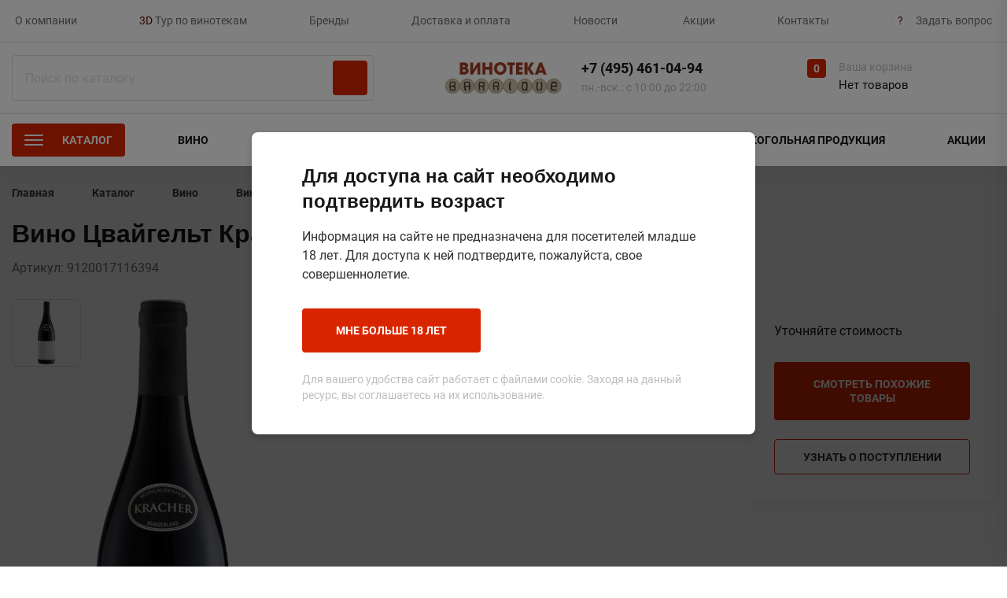

--- FILE ---
content_type: text/html; charset=UTF-8
request_url: https://barrique.wine/catalog/vino/vino-tsvaygelt-krakher-0-75l-kr-sukh/
body_size: 17624
content:
<!doctype html>
<html lang="ru" itemscope="itemscope" itemtype="http://schema.org/WebPage">
<head>
  <title>Купить вино цвайгельт крахер красное сухое, 0,75 в Москве - Винотека Баррик</title>

  <meta http-equiv="Content-Type" content="text/html; charset=UTF-8" />
<meta name="description" content="Вино ЦВАЙГЕЛЬТ КРАХЕР 0,75л кр/сух в каталоге интернет-магазина Баррик ➤ Широкий ассортимент алкогольных напитков. Вы можете оформить заказ на сайте и забрать в ближайшем магазине Баррик ➤ Телефон для заказа  +7 (495) 461-09-94" />
<link rel="canonical" href="https://barrique.wine/catalog/vino/vino-tsvaygelt-krakher-0-75l-kr-sukh/" />
<script type="text/javascript" data-skip-moving="true">(function(w, d) {var v = w.frameCacheVars = {'CACHE_MODE':'HTMLCACHE','storageBlocks':[],'dynamicBlocks':{'iIjGFB':'b05bbf3158d0'},'AUTO_UPDATE':true,'AUTO_UPDATE_TTL':'120','version':'2'};var inv = false;if (v.AUTO_UPDATE === false){if (v.AUTO_UPDATE_TTL && v.AUTO_UPDATE_TTL > 0){var lm = Date.parse(d.lastModified);if (!isNaN(lm)){var td = new Date().getTime();if ((lm + v.AUTO_UPDATE_TTL * 1000) >= td){w.frameRequestStart = false;w.preventAutoUpdate = true;return;}inv = true;}}else{w.frameRequestStart = false;w.preventAutoUpdate = true;return;}}var r = w.XMLHttpRequest ? new XMLHttpRequest() : (w.ActiveXObject ? new w.ActiveXObject("Microsoft.XMLHTTP") : null);if (!r) { return; }w.frameRequestStart = true;var m = v.CACHE_MODE; var l = w.location; var x = new Date().getTime();var q = "?bxrand=" + x + (l.search.length > 0 ? "&" + l.search.substring(1) : "");var u = l.protocol + "//" + l.host + l.pathname + q;r.open("GET", u, true);r.setRequestHeader("BX-ACTION-TYPE", "get_dynamic");r.setRequestHeader("X-Bitrix-Composite", "get_dynamic");r.setRequestHeader("BX-CACHE-MODE", m);r.setRequestHeader("BX-CACHE-BLOCKS", v.dynamicBlocks ? JSON.stringify(v.dynamicBlocks) : "");if (inv){r.setRequestHeader("BX-INVALIDATE-CACHE", "Y");}try { r.setRequestHeader("BX-REF", d.referrer || "");} catch(e) {}if (m === "APPCACHE"){r.setRequestHeader("BX-APPCACHE-PARAMS", JSON.stringify(v.PARAMS));r.setRequestHeader("BX-APPCACHE-URL", v.PAGE_URL ? v.PAGE_URL : "");}r.onreadystatechange = function() {if (r.readyState != 4) { return; }var a = r.getResponseHeader("BX-RAND");var b = w.BX && w.BX.frameCache ? w.BX.frameCache : false;if (a != x || !((r.status >= 200 && r.status < 300) || r.status === 304 || r.status === 1223 || r.status === 0)){var f = {error:true, reason:a!=x?"bad_rand":"bad_status", url:u, xhr:r, status:r.status};if (w.BX && w.BX.ready && b){BX.ready(function() {setTimeout(function(){BX.onCustomEvent("onFrameDataRequestFail", [f]);}, 0);});}w.frameRequestFail = f;return;}if (b){b.onFrameDataReceived(r.responseText);if (!w.frameUpdateInvoked){b.update(false);}w.frameUpdateInvoked = true;}else{w.frameDataString = r.responseText;}};r.send();var p = w.performance;if (p && p.addEventListener && p.getEntries && p.setResourceTimingBufferSize){var e = 'resourcetimingbufferfull';var h = function() {if (w.BX && w.BX.frameCache && w.BX.frameCache.frameDataInserted){p.removeEventListener(e, h);}else {p.setResourceTimingBufferSize(p.getEntries().length + 50);}};p.addEventListener(e, h);}})(window, document);</script>
<script type="text/javascript" data-skip-moving="true">(function(w, d, n) {var cl = "bx-core";var ht = d.documentElement;var htc = ht ? ht.className : undefined;if (htc === undefined || htc.indexOf(cl) !== -1){return;}var ua = n.userAgent;if (/(iPad;)|(iPhone;)/i.test(ua)){cl += " bx-ios";}else if (/Android/i.test(ua)){cl += " bx-android";}cl += (/(ipad|iphone|android|mobile|touch)/i.test(ua) ? " bx-touch" : " bx-no-touch");cl += w.devicePixelRatio && w.devicePixelRatio >= 2? " bx-retina": " bx-no-retina";var ieVersion = -1;if (/AppleWebKit/.test(ua)){cl += " bx-chrome";}else if ((ieVersion = getIeVersion()) > 0){cl += " bx-ie bx-ie" + ieVersion;if (ieVersion > 7 && ieVersion < 10 && !isDoctype()){cl += " bx-quirks";}}else if (/Opera/.test(ua)){cl += " bx-opera";}else if (/Gecko/.test(ua)){cl += " bx-firefox";}if (/Macintosh/i.test(ua)){cl += " bx-mac";}ht.className = htc ? htc + " " + cl : cl;function isDoctype(){if (d.compatMode){return d.compatMode == "CSS1Compat";}return d.documentElement && d.documentElement.clientHeight;}function getIeVersion(){if (/Opera/i.test(ua) || /Webkit/i.test(ua) || /Firefox/i.test(ua) || /Chrome/i.test(ua)){return -1;}var rv = -1;if (!!(w.MSStream) && !(w.ActiveXObject) && ("ActiveXObject" in w)){rv = 11;}else if (!!d.documentMode && d.documentMode >= 10){rv = 10;}else if (!!d.documentMode && d.documentMode >= 9){rv = 9;}else if (d.attachEvent && !/Opera/.test(ua)){rv = 8;}if (rv == -1 || rv == 8){var re;if (n.appName == "Microsoft Internet Explorer"){re = new RegExp("MSIE ([0-9]+[\.0-9]*)");if (re.exec(ua) != null){rv = parseFloat(RegExp.$1);}}else if (n.appName == "Netscape"){rv = 11;re = new RegExp("Trident/.*rv:([0-9]+[\.0-9]*)");if (re.exec(ua) != null){rv = parseFloat(RegExp.$1);}}}return rv;}})(window, document, navigator);</script>


<link href="/bitrix/js/ui/fonts/opensans/ui.font.opensans.min.css?16560638522320" type="text/css"  rel="stylesheet" />
<link href="/bitrix/js/main/popup/dist/main.popup.bundle.min.css?164008718823804" type="text/css"  rel="stylesheet" />







<meta name="viewport"
          content="width=device-width, user-scalable=no, initial-scale=1.0, maximum-scale=1.0, minimum-scale=1.0">
<meta http-equiv="X-UA-Compatible" content="ie=edge">
<meta name="apple-mobile-web-app-title" content="Barrique.wine">
<meta name="application-name" content="Barrique.wine">
<meta name="msapplication-TileColor" content="#b91d47">
<meta name="yandex-verification" content="0d61e2aad62b7f72" />
<meta name="zen-verification" content="IcU5kAK72FggcRGSWNz2ang6PJnnM2pfDs3QBeQZUyP66u3OE2UNjMVeJAVlcPNZ" />
<meta name="msapplication-config" content="/local/assets/favicons/browserconfig.xml">
<meta name="theme-color" content="#ffffff">
<link rel="manifest" href="/local/assets/favicons/site.webmanifest">
<link rel="shortcut icon" href="/local/assets/favicons/favicon.ico">
<link rel="apple-touch-icon" sizes="180x180" href="/local/assets/favicons/apple-touch-icon.png">
<link rel="icon" type="image/png" sizes="32x32" href="/local/assets/favicons/favicon-32x32.png">
<link rel="icon" type="image/png" sizes="16x16" href="/local/assets/favicons/favicon-16x16.png">
<link rel="mask-icon" href="/local/assets/favicons/safari-pinned-tab.svg" color="#5bbad5">



<link rel="canonical" href="https://barrique.wine/catalog/vino/vino-tsvaygelt-krakher-0-75l-kr-sukh/" />

  
    <link rel="stylesheet" href="/local/build/global.062666bc.css">
</head>

<body class="page page_ru page_secondary">


<header class="header"
        data-sticky="true"
        data-sticky-offset="200"
        data-sticky-viewport="320"
        data-sticky-padding="0"
        data-body-padding="true">
      <div class="header__top">
  <div class="container">
    <div class="header__top-menu">
      <a href="/about/" class="header__top-menu-link">О компании</a>
      <a href="/tour-3d/" class="header__top-menu-link"><span>3D</span> Тур по винотекам</a>
      <a href="/brands/" class="header__top-menu-link">Бренды</a>
      <a href="/delivery-and-payment/" class="header__top-menu-link">Доставка и оплата</a>
      <a href="/blog/" class="header__top-menu-link">Новости</a>
      <a href="/blog/actions/" class="header__top-menu-link header__top-menu-link--action">Акции</a>
      <a href="/contacts/" class="header__top-menu-link">Контакты</a>
      <a href="javascript:void(0)"
         class="header__top-menu-link header__top-menu-link--question js-open-modal"
         data-modal="callback"><span>?</span> Задать вопрос</a>
    </div>
  </div>
</div>

    <div class="header__main">
  <div class="container">
    <div class="header__main-grid grid">

          <div id='search' class='bx-search-title header__search'>
        <div class='header__search-container'>
            <form action='/search/' class='header__search-form'>
                <input id='search-input' type='text' name='q' value=''
                       autocomplete='off' class='header__search-input' placeholder='Поиск по каталогу' />
                <button class='header__search-btn' type='submit'>Поиск</button>
            </form>
        </div>
    </div>

      <a href="/" class="header__logo logotype" title="Винотеки Barrique.wine">Barrique.wine</a>
      <div class="header__right d-flex">

        
        <div class="vue-component" data-component="headerContacts"></div>

                  <a href="javascript:void(0)" class="header__cabinet cabinet js-open-modal"
             data-modal="login">Войти в кабинет</a>
        
        <a href="/favorites/" class="header__favorites favorites">
          <span class="header__favorites-counter label label--round d-none">0</span>
        </a>

        <div class="vue-component" data-component="headerCart"></div>

      </div>
    </div>
  </div>
</div>

    <div class="header__menu">
    <div class="container">
        <menu class="header__menu-flex d-flex">
            <a href="javascript:void(0)" class="header__menu-link menu-opener">
                <span>Каталог</span>
                <div class="header__menu-lines">
                    <span class="header__menu-lines-item"></span>
                    <span class="header__menu-lines-item"></span>
                    <span class="header__menu-lines-item"></span>
                </div>
            </a>

            
                                                <a href="/catalog/vino"
                       class="header__menu-link">Вино</a>
                                                                <a href="/catalog/shampanskoe"
                       class="header__menu-link">Шампанское</a>
                                                                <a href="/catalog/krepkiy-alkogol"
                       class="header__menu-link">Крепкий алкоголь</a>
                                                                <a href="/catalog/bakaleya"
                       class="header__menu-link">Бакалея</a>
                                                                <a href="/catalog/slaboalkogolnaya-produktsiya"
                       class="header__menu-link">Слабоалкогольная продукция</a>
                                                                <a href="/catalog/rasprodazha"
                       class="header__menu-link">Акции</a>
                            
        </menu>
    </div>
</div>

  
</header>

<div class="vue-component" data-component="headerCartContent"></div>

<menu class="main-menu d-none">
  <div class="container-fluid">
    <div class="main-menu__grid grid tabs">
      <div class="main-menu__aside tabs__links scrollbar">
        <a class="main-menu__aside-link tabs__link active"
           href="javascript:void(0)" data-tab="menu-content-1">Вино</a>
        <a class="main-menu__aside-link tabs__link"
           href="javascript:void(0)" data-tab="menu-content-2">Шампанское и игристое</a>
        <a class="main-menu__aside-link tabs__link"
           href="javascript:void(0)" data-tab="menu-content-3">Крепкий алкоголь</a>
        <a class="main-menu__aside-link tabs__link"
           href="javascript:void(0)" data-tab="menu-content-4">Бакалея</a>
        <a class="main-menu__aside-link tabs__link"
           href="javascript:void(0)" data-tab="menu-content-5">Слабоалкогольная продукция</a>
        <a class="main-menu__aside-link mb-5"
           href="/catalog/rasprodazha/">Распродажа</a>
      </div>
      <div class="main-menu__wrapper">
        <div class="main-menu__content tabs__content active" id="menu-content-1">
          <div class="main-menu__inside grid">
            <div class="main-menu__inside-col">
              <a class="main-menu__mobile-back" href="javascript:void(0)">Вернуться назад</a>
              <div class="main-menu__article">Страна</div>
              <ul class="main-menu__ul">
                <li class="main-menu__li">
                  <a class="main-menu__a"
                     href="/catalog/vino/franciya/">Франция</a>
                </li>
                <li class="main-menu__li">
                  <a class="main-menu__a"
                     href="/catalog/vino/italiya/">Италия</a>
                </li>
                <li class="main-menu__li">
                  <a class="main-menu__a"
                     href="/catalog/vino/ispaniya/">Испания</a>
                </li>
                <li class="main-menu__li">
                  <a class="main-menu__a"
                     href="/catalog/vino/russian/">Россия</a>
                </li>
                <li class="main-menu__li">
                  <a class="main-menu__a"
                     href="/catalog/vino/portugaliya/">Португалия</a>
                </li>
                <li class="main-menu__li">
                  <a class="main-menu__a"
                     href="/catalog/vino/germaniya/">Германия</a>
                </li>
                <li class="main-menu__li">
                  <a class="main-menu__a"
                     href="/catalog/vino/makedoniya/">Македония</a>
                </li>
                <li class="main-menu__li">
                  <a class="main-menu__a"
                     href="/catalog/vino/gruziya/">Грузия</a>
                </li>
                <li class="main-menu__li">
                  <a class="main-menu__a"
                     href="/catalog/vino/argentina/">Аргентина</a>
                </li>
              </ul>
            </div>
            <div class="main-menu__inside-col">
              <div class="main-menu__article">Цвет вина</div>
              <ul class="main-menu__ul">
                <li class="main-menu__li">
                  <a class="main-menu__a"
                     href="/catalog/vino/krasnoe/">Красное</a>
                </li>
                <li class="main-menu__li">
                  <a class="main-menu__a"
                     href="/catalog/vino/beloe/">Белое</a>
                </li>
                <li class="main-menu__li">
                  <a class="main-menu__a"
                     href="/catalog/vino/rozovoe/">Розовое</a>
                </li>
                <li class="main-menu__li">
                  <a class="main-menu__a"
                     href="/catalog/vino/yantarnyy/">Янтарое</a>
                </li>
              </ul>
            </div>
            <div class="main-menu__inside-col">
              <div class="main-menu__article">Сорт винограда</div>
              <ul class="main-menu__ul">
                <li class="main-menu__li">
                  <a class="main-menu__a"
                     href="/catalog/vino/kaberne-sovinon/">Каберне Совиньон</a>
                </li>
                <li class="main-menu__li">
                  <a class="main-menu__a"
                     href="/catalog/vino/merlo/">Мерло</a>
                </li>
                <li class="main-menu__li">
                  <a class="main-menu__a"
                     href="/catalog/vino/shardone/">Шардоне</a>
                </li>
                <li class="main-menu__li">
                  <a class="main-menu__a"
                     href="/catalog/vino/tempranilo/">Темпранильо</a>
                </li>
                <li class="main-menu__li">
                  <a class="main-menu__a"
                     href="/catalog/vino/sandzhoveze/">Санджовезе</a>
                </li>
                <li class="main-menu__li">
                  <a class="main-menu__a"
                     href="/catalog/vino/sovinon-blan/">Совиньон Блан</a>
                </li>
                <li class="main-menu__li">
                  <a class="main-menu__a"
                     href="/catalog/vino/monastrel/">Монастрель</a>
                </li>
                <li class="main-menu__li">
                  <a class="main-menu__a"
                     href="/catalog/vino/pino-nuar/">Пино Нуар</a>
                </li>
              </ul>
            </div>
            <div class="main-menu__inside-col">
              <div class="main-menu__article">Содержание сахара</div>
              <ul class="main-menu__ul">
                <li class="main-menu__li">
                  <a class="main-menu__a"
                     href="/catalog/vino/sukhoe/">Сухое</a>
                </li>
                <li class="main-menu__li">
                  <a class="main-menu__a"
                     href="/catalog/vino/sladkoe/">Сладкое</a>
                </li>
                <li class="main-menu__li">
                  <a class="main-menu__a"
                     href="/catalog/vino/polusladkoe/">Послусладкое</a>
                </li>
                <li class="main-menu__li">
                  <a class="main-menu__a"
                     href="/catalog/vino/polusukhoe/">Полусухое</a>
                </li>
              </ul>
            </div>
            <div class="main-menu__inside-row"><a class="main-menu__btn btn btn--sm btn--primary"
                                                  href="/catalog/vino/">Посмотреть все товары</a></div>
          </div>
        </div>
        <div class="main-menu__content tabs__content" id="menu-content-2">
          <div class="main-menu__inside grid">
            <div class="main-menu__inside-col">
              <a class="main-menu__mobile-back" href="javascript:void(0)">Вернуться назад</a>
              <div class="main-menu__article">Страна</div>
              <ul class="main-menu__ul">
                <li class="main-menu__li">
                  <a class="main-menu__a"
                     href="/catalog/shampanskoe/italiya/">Италия</a>
                </li>
                <li class="main-menu__li">
                  <a class="main-menu__a"
                     href="/catalog/shampanskoe/france/">Франция</a>
                </li>
                <li class="main-menu__li">
                  <a class="main-menu__a"
                     href="/catalog/shampanskoe/russian/">Россия</a>
                </li>
                <li class="main-menu__li">
                  <a class="main-menu__a"
                     href="/catalog/shampanskoe/ispaniya/">Испания</a>
                </li>
                <li class="main-menu__li">
                  <a class="main-menu__a"
                     href="/catalog/shampanskoe/moldova/">Молдова</a>
                </li>
                <li class="main-menu__li">
                  <a class="main-menu__a"
                     href="/catalog/shampanskoe/avstriya/">Австрия</a>
                </li>
                <li class="main-menu__li">
                  <a class="main-menu__a"
                     href="/catalog/shampanskoe/germaniya/">Германия</a>
                </li>
              </ul>
            </div>
            <div class="main-menu__inside-col">
              <div class="main-menu__article">Цвет</div>
              <ul class="main-menu__ul">
                <li class="main-menu__li">
                  <a class="main-menu__a"
                     href="/catalog/shampanskoe/beloe/">Белое</a>
                </li>
                <li class="main-menu__li">
                  <a class="main-menu__a"
                     href="/catalog/shampanskoe/rozovoe/">Розовое</a>
                </li>
                <li class="main-menu__li">
                  <a class="main-menu__a"
                     href="/catalog/shampanskoe/krasnoe/">Красное</a>
                </li>
              </ul>
            </div>
            <div class="main-menu__inside-col">
              <div class="main-menu__article">Сахар</div>
              <ul class="main-menu__ul">
                <li class="main-menu__li">
                  <a class="main-menu__a"
                     href="/catalog/shampanskoe/bryut/">Брют</a>
                </li>
                <li class="main-menu__li">
                  <a class="main-menu__a"
                     href="/catalog/shampanskoe/polusladkoe/">Полусладкое</a>
                </li>
                <li class="main-menu__li">
                  <a class="main-menu__a"
                     href="/catalog/shampanskoe/sladkoe/">Сладкое</a>
                </li>
                <li class="main-menu__li">
                  <a class="main-menu__a"
                     href="/catalog/shampanskoe/sukhoe/">Сухое</a>
                </li>
                <li class="main-menu__li">
                  <a class="main-menu__a"
                     href="/catalog/shampanskoe/polusukhoe/">Полусухое</a>
                </li>
                <li class="main-menu__li">
                  <a class="main-menu__a"
                  <a class="main-menu__a"
                     href="/catalog/shampanskoe/ekstra-bryut/">Экстра брют</a>
                </li>
              </ul>
            </div>
            <div class="main-menu__inside-col">
              <div class="main-menu__article">Категория</div>
              <ul class="main-menu__ul">
                <li class="main-menu__li">
                  <a class="main-menu__a"
                     href="/catalog/shampanskoe/vino-igristoe/">Вино игристое</a>
                </li>
                <li class="main-menu__li">
                  <a class="main-menu__a"
                     href="/catalog/shampanskoe/bezalkogolnoe-vino/">Безалкогольное игристое</a>
                </li>
                <li class="main-menu__li">
                  <a class="main-menu__a"
                     href="/catalog/shampanskoe/prosekko/">Просекко</a>
                </li>
              </ul>
            </div>
            <div class="main-menu__inside-row"><a class="main-menu__btn btn btn--sm btn--primary"
                                                  href="/catalog/shampanskoe/">Посмотреть все товары</a>
            </div>
          </div>
        </div>
        <div class="main-menu__content tabs__content" id="menu-content-3">
          <div class="main-menu__inside grid">
            <div class="main-menu__inside-col">
              <a class="main-menu__mobile-back" href="javascript:void(0)">Вернуться назад</a>
              <div class="main-menu__article">Страна</div>
              <ul class="main-menu__ul">
                <li class="main-menu__li">
                  <a class="main-menu__a"
                     href="/catalog/krepkiy-alkogol/russian/">Россия</a>
                </li>
                <li class="main-menu__li">
                  <a class="main-menu__a"
                     href="/catalog/krepkiy-alkogol/franciya/">Франция</a>
                </li>
                <li class="main-menu__li">
                  <a class="main-menu__a"
                     href="/catalog/krepkiy-alkogol/velikobritaniya/">Великобритания</a>
                </li>
                <li class="main-menu__li">
                  <a class="main-menu__a"
                     href="/catalog/krepkiy-alkogol/serbiya/">Сербия</a>
                </li>
                <li class="main-menu__li">
                  <a class="main-menu__a"
                     href="/catalog/krepkiy-alkogol/armeniya/">Армения</a>
                </li>
                <li class="main-menu__li">
                  <a class="main-menu__a"
                     href="/catalog/krepkiy-alkogol/italiya/">Италия</a>
                </li>
                <li class="main-menu__li">
                  <a class="main-menu__a"
                     href="/catalog/krepkiy-alkogol/meksika/">Мексика</a>
                </li>
                <li class="main-menu__li">
                  <a class="main-menu__a"
                     href="/catalog/krepkiy-alkogol/niderlandy/">Нидерланды</a>
                </li>
              </ul>
            </div>
            <div class="main-menu__inside-col">
              <div class="main-menu__article">&nbsp;</div>
              <ul class="main-menu__ul">
                <li class="main-menu__li">
                  <a class="main-menu__a"
                     href="/catalog/krepkiy-alkogol/shotlandiya/">Шотландия</a>
                </li>
                <li class="main-menu__li">
                  <a class="main-menu__a"
                     href="/catalog/krepkiy-alkogol/gruziya/">Грузия</a>
                </li>
                <li class="main-menu__li">
                  <a class="main-menu__a"
                     href="/catalog/krepkiy-alkogol/usa/">США</a>
                </li>
                <li class="main-menu__li">
                  <a class="main-menu__a"
                     href="/catalog/krepkiy-alkogol/venesuela/">Венесуэла</a>
                </li>
                <li class="main-menu__li">
                  <a class="main-menu__a"
                     href="/catalog/krepkiy-alkogol/islandiya/">Исландия</a>
                </li>
                <li class="main-menu__li">
                  <a class="main-menu__a"
                     href="/catalog/krepkiy-alkogol/ispaniya/">Испания</a>
                </li>
                <li class="main-menu__li">
                  <a class="main-menu__a"
                     href="/catalog/krepkiy-alkogol/chexiya/">Чехия</a>
                </li>
                <li class="main-menu__li">
                  <a class="main-menu__a"
                     href="/catalog/krepkiy-alkogol/yaponiya/">Япония</a>
                </li>
              </ul>
            </div>
            <div class="main-menu__inside-col">
              <div class="main-menu__article">Категория</div>
              <ul class="main-menu__ul">
                <li class="main-menu__li">
                  <a class="main-menu__a"
                     href="/catalog/krepkiy-alkogol/vodka/">Водка</a>
                </li>
                <li class="main-menu__li">
                  <a class="main-menu__a"
                     href="/catalog/krepkiy-alkogol/konyak/">Коньяк</a>
                </li>
                <li class="main-menu__li">
                  <a class="main-menu__a"
                     href="/catalog/krepkiy-alkogol/viski/">Виски</a>
                </li>
                <li class="main-menu__li">
                  <a class="main-menu__a"
                     href="/catalog/krepkiy-alkogol/armanyak/">Арманьяк</a>
                </li>
                <li class="main-menu__li">
                  <a class="main-menu__a"
                     href="/catalog/krepkiy-alkogol/brendi/">Бренди</a>
                </li>
                <li class="main-menu__li">
                  <a class="main-menu__a"
                     href="/catalog/krepkiy-alkogol/tekila/">Текила</a>
                </li>
                <li class="main-menu__li">
                  <a class="main-menu__a"
                     href="/catalog/krepkiy-alkogol/rom/">Ром</a>
                </li>
                <li class="main-menu__li">
                  <a class="main-menu__a"
                     href="/catalog/krepkiy-alkogol/liker/">Ликер</a>
                </li>
              </ul>
            </div>
            <div class="main-menu__inside-col">
              <div class="main-menu__article">&nbsp;</div>
              <ul class="main-menu__ul">
                <li class="main-menu__li">
                  <a class="main-menu__a"
                     href="/catalog/krepkiy-alkogol/dzhin/">Джин</a>
                </li>
                <li class="main-menu__li">
                  <a class="main-menu__a"
                     href="/catalog/krepkiy-alkogol/nastojka-sladkaya/">Настойка сладкая</a>
                </li>
                <li class="main-menu__li">
                  <a class="main-menu__a"
                     href="/catalog/krepkiy-alkogol/nastojka-gorkaya/">Настойка горькая</a>
                </li>
                <li class="main-menu__li">
                  <a class="main-menu__a"
                     href="/catalog/krepkiy-alkogol/balzam/">Бальзам</a>
                </li>
                <li class="main-menu__li">
                  <a class="main-menu__a"
                     href="/catalog/krepkiy-alkogol/aperitiv/">Аперитив</a>
                </li>
              </ul>
            </div>
            <div class="main-menu__inside-row"><a class="main-menu__btn btn btn--sm btn--primary"
                                                  href="/catalog/krepkiy-alkogol/">Посмотреть все товары</a>
            </div>
          </div>
        </div>
        <div class="main-menu__content tabs__content" id="menu-content-4">
          <div class="main-menu__inside grid">
            <div class="main-menu__inside-col">
              <a class="main-menu__mobile-back" href="javascript:void(0)">Вернуться назад</a>
              <div class="main-menu__article">Категории</div>
              <ul class="main-menu__ul">
                <li class="main-menu__li">
                  <a class="main-menu__a"
                     href="/catalog/bakaleya/olivki/">Оливки</a>
                </li>
                <li class="main-menu__li">
                  <a class="main-menu__a"
                     href="/catalog/bakaleya/maslo/">Оливковое масло</a>
                </li>
                <li class="main-menu__li">
                  <a class="main-menu__a"
                     href="/catalog/bakaleya/konditerskie-izdeliya/">Кондитерские изделия</a>
                </li>
                <li class="main-menu__li">
                  <a class="main-menu__a"
                     href="/catalog/bakaleya/konservatsiya/">Консервация</a>
                </li>
                <li class="main-menu__li">
                  <a class="main-menu__a"
                     href="/catalog/bakaleya/makaronnye-izdeliya/">Макаронные изделия</a>
                </li>
                <li class="main-menu__li">
                  <a class="main-menu__a"
                     href="/catalog/bakaleya/sous/">Соусы</a>
                </li>
                <li class="main-menu__li">
                  <a class="main-menu__a"
                     href="/catalog/bakaleya/pashtet/">Паштеты</a>
                </li>
                <li class="main-menu__li">
                  <a class="main-menu__a"
                     href="/catalog/bakaleya/ikra/">Икра</a>
                </li>
              </ul>
            </div>
            <div class="main-menu__inside-col">
              <div class="main-menu__article">Страна</div>
              <ul class="main-menu__ul">
                <li class="main-menu__li">
                  <a class="main-menu__a"
                     href="/catalog/bakaleya/ispaniya/">Испания</a>
                </li>
                <li class="main-menu__li">
                  <a class="main-menu__a"
                     href="/catalog/bakaleya/italiya/">Италия</a>
                </li>
              </ul>
            </div>
            <div class="main-menu__inside-row"><a class="main-menu__btn btn btn_sm btn_yellow"
                                                  href="/catalog/bakaleya/">Посмотреть все товары</a></div>
          </div>
        </div>
        <div class="main-menu__content tabs__content" id="menu-content-5">
          <div class="main-menu__inside grid">
            <div class="main-menu__inside-col">
              <a class="main-menu__mobile-back" href="javascript:void(0)">Вернуться назад</a>
              <div class="main-menu__article">Категории</div>
              <ul class="main-menu__ul">
                <li class="main-menu__li">
                  <a class="main-menu__a"
                     href="/catalog/slaboalkogolnaya-produktsiya/sidr/">Сидр</a>
                </li>
              </ul>
            </div>
            <div class="main-menu__inside-row">
              <a class="main-menu__btn btn btn--sm btn--regular"
                 href="/catalog/slaboalkogolnaya-produktsiya/">
                Посмотреть все товары</a>
            </div>
          </div>
        </div>
      </div>
    </div>
  </div>
</menu>

<main class="main">
<div class="container"><ul id="breadcrumbs" class="bx-breadcrumb breadcrumbs" itemprop="http://schema.org/breadcrumb"
itemscope itemtype="http://schema.org/BreadcrumbList">
			<li class="bx-breadcrumb-item breadcrumbs__item" id="bx_breadcrumb_0"
			itemprop="itemListElement" itemscope itemtype="http://schema.org/ListItem">
				<a class="breadcrumbs__link " href="/"
				title="Главная" itemprop="item">
					<span class="breadcrumbs__span" itemprop="name">Главная</span>
				</a>
				<meta itemprop="position" content="1" />
			</li>
			<li class="bx-breadcrumb-item breadcrumbs__item" id="bx_breadcrumb_1"
			itemprop="itemListElement" itemscope itemtype="http://schema.org/ListItem">
				<a class="breadcrumbs__link " href="/catalog/"
				title="Каталог" itemprop="item">
					<span class="breadcrumbs__span" itemprop="name">Каталог</span>
				</a>
				<meta itemprop="position" content="2" />
			</li>
			<li class="bx-breadcrumb-item breadcrumbs__item" id="bx_breadcrumb_2"
			itemprop="itemListElement" itemscope itemtype="http://schema.org/ListItem">
				<a class="breadcrumbs__link " href="/catalog/vino/"
				title="Вино" itemprop="item">
					<span class="breadcrumbs__span" itemprop="name">Вино</span>
				</a>
				<meta itemprop="position" content="3" />
			</li>
			<li class="bx-breadcrumb-item breadcrumbs__item" id="bx_breadcrumb_3"
			itemprop="itemListElement" itemscope itemtype="http://schema.org/ListItem">
				<a class="breadcrumbs__link current" href=""
				title="Вино ЦВАЙГЕЛЬТ КРАХЕР 0,75л кр/сух" itemprop="item">
					<span class="breadcrumbs__span" itemprop="name">Вино ЦВАЙГЕЛЬТ КРАХЕР 0,75л кр/сух</span>
				</a>
				<meta itemprop="position" content="4" />
			</li></ul></div>

<div class="vue-component" data-component="detailPage"
     data-initial='{"id":2530,"name":"\u0412\u0438\u043d\u043e \u0426\u0432\u0430\u0439\u0433\u0435\u043b\u044c\u0442 \u041a\u0440\u0430\u0445\u0435\u0440 \u043a\u0440\u0430\u0441\u043d\u043e\u0435 \u0441\u0443\u0445\u043e\u0435, 0,75","inBasket":0,"url":"\/catalog\/vino\/vino-tsvaygelt-krakher-0-75l-kr-sukh\/","text":"2,16","code":null,"gallery":[],"picture":"\/upload\/iblock\/209\/bf6co8ha3g64i3bcocpgodxssww655ob.jpg","price":0,"priceBefore":0,"discount":0,"favor":false,"compare":false,"available":"Y","weight":0,"properties":{"ATT_ARTICLE":{"name":"\u0410\u0440\u0442\u0438\u043a\u0443\u043b","value":"9120017116394"},"ATT_BARCODE":{"name":"\u0428\u0442\u0440\u0438\u0445-\u043a\u043e\u0434","value":"9120017116394"},"ATT_ORIGIN_COUNTRY":{"name":"\u0421\u0442\u0440\u0430\u043d\u0430","value":"\u0410\u0432\u0441\u0442\u0440\u0438\u044f"},"ATT_MANUFACTURER":{"name":"\u041f\u0440\u043e\u0438\u0437\u0432\u043e\u0434\u0438\u0442\u0435\u043b\u044c","value":"\"\u0413\u0415\u0420\u0425\u0410\u0420\u0414 \u041a\u0420\u0410\u0425\u0415\u0420\""},"ATT_BRAND":{"name":"\u0411\u0440\u0435\u043d\u0434","value":"LENZ MOSER"},"ATT_EXPORT_PRICE_GROUP":{"name":"\u0412\u044b\u0433\u0440\u0443\u0437\u043a\u0430\u0426\u0435\u043d\u043e\u0432\u043e\u0439\u0413\u0440\u0443\u043f\u043f\u044b","value":"import_privlechen"},"ATT_PRICE_SHOW":{"name":"\u0412\u044b\u0432\u043e\u0434\u0438\u0442\u044c \u0432 \u043f\u0440\u0430\u0439\u0441","value":"\u0414\u0430"},"NAME_SEO":{"name":"NAME_SEO","value":"\u0412\u0438\u043d\u043e Lenz Moser Zweigelt \u043a\u0440\u0430\u0441\u043d\u043e\u0435 \u0441\u0443\u0445\u043e\u0435, 1\u043b"},"OPISANIE":{"name":"\u041e\u043f\u0438\u0441\u0430\u043d\u0438\u0435","value":"2,16"},"ATT_DISPLAY_ON_SITE_BARRIQUE":{"name":"\u0412\u044b\u0432\u043e\u0434\u0438\u0442\u044c \u043d\u0430 \u0441\u0430\u0439\u0442 (\u0411\u0430\u0440\u0440\u0438\u043a)","value":"1"}},"displayedProperties":{"ATT_ORIGIN_COUNTRY":"\u0410\u0432\u0441\u0442\u0440\u0438\u044f","ATT_MANUFACTURER":"\"\u0413\u0415\u0420\u0425\u0410\u0420\u0414 \u041a\u0420\u0410\u0425\u0415\u0420\"","ATT_REGION_OF_ORIGIN":null,"ATT_COLOR":null,"ATT_SUGAR":null,"ATT_VOLUME":null},"paths":{"category":"\/catalog\/vino","color":null,"country":"avstriya","sugar":null,"full":"\/catalog\/vino\/\/filter\/att_origin_country-is-avstriya\/att_sugar-is-\/"}}'></div>

<div class="goods collection mb-12">
  <div class="container goods__container">
    <div class="goods__top grid col-2 between">
      <div class="goods__top-text">
        <div class="goods__subarticle subtext">С данным товаром</div>
        <div class="goods__article h2">Рекомендуем</div>
      </div>
    </div>
    
<div class="slider slider--products recommend__slider">
      <div class="slider__item">
      <div class="vue-component" data-component="itemCard"
           data-initial='{"id":6911,"name":"\u0412\u0438\u043d\u043e \u0410\u0439\u0433\u043d\u0435\u0440 \u041a\u0440\u0435\u043c\u0441\u0442\u0430\u043b\u044c \u0420\u0438\u0434 \u0412\u0430\u0439\u043d\u0446\u0438\u0440\u043b\u044c\u0431\u0435\u0440\u0433 1\u041e\u0422\u0412 \u0420\u0435\u0437\u0435\u0440\u0432 \u0420\u0438\u0441\u043b\u0438\u043d\u0433 \u0441\u0443\u0445\u043e\u0435 \u0431\u0435\u043b\u043e\u0435, 0,75","available":"Y","url":"\/catalog\/vino\/vino-aygner-kremstal-rid-vaytsirlberg-risling-bel-sukh-0-75\/","priceBefore":0,"price":0,"img":"\/upload\/iblock\/fb0\/ua90hfh8qaqylfnwhnde5um803syipoj.jpg","alt":"\u0412\u0438\u043d\u043e \u0410\u0419\u0413\u041d\u0415\u0420 \u041a\u0420\u0415\u041c\u0421\u0422\u0410\u041b\u042c \u0420\u0418\u0414 \u0412\u0410\u0419\u0426\u0418\u0420\u041b\u042c\u0411\u0415\u0420\u0413 \u0420\u0418\u0421\u041b\u0418\u041d\u0413 \u0431\u0435\u043b\/\u0441\u0443\u0445, 0,75 \u0444\u043e\u0442\u043e","color":"\u0411\u0435\u043b\u043e\u0435","sugar":"\u041f\u043e\u043b\u0443\u0441\u0443\u0445\u043e\u0435","country":"\u0410\u0432\u0441\u0442\u0440\u0438\u044f","inBasket":false,"discount":false,"bestseller":"","quantity":0}'></div>
    </div>
      <div class="slider__item">
      <div class="vue-component" data-component="itemCard"
           data-initial='{"id":6910,"name":"\u0412\u0438\u043d\u043e \u0410\u0439\u0433\u043d\u0435\u0440 \u0441\u0443\u0445\u043e\u0435 \u0431\u0435\u043b\u043e\u0435, 0,75","available":"Y","url":"\/catalog\/vino\/vino-aygner-muskateller-bel-sukh-0-75\/","priceBefore":0,"price":0,"img":"\/upload\/iblock\/067\/aod4izub1qiukt4onucmd7a92pinuly9.jpg","alt":"\u0412\u0438\u043d\u043e \u0410\u0419\u0413\u041d\u0415\u0420 \u041c\u0423\u0421\u041a\u0410\u0422\u0415\u041b\u041b\u0415\u0420 \u0431\u0435\u043b\/\u0441\u0443\u0445, 0,75 \u0444\u043e\u0442\u043e","color":"\u0411\u0435\u043b\u043e\u0435","sugar":"\u041f\u043e\u043b\u0443\u0441\u0443\u0445\u043e\u0435","country":"\u0410\u0432\u0441\u0442\u0440\u0438\u044f","inBasket":false,"discount":false,"bestseller":"","quantity":0}'></div>
    </div>
      <div class="slider__item">
      <div class="vue-component" data-component="itemCard"
           data-initial='{"id":6909,"name":"\u0412\u0438\u043d\u043e \u0410\u0439\u0433\u043d\u0435\u0440 \u041a\u0440\u0435\u043c\u0441\u0442\u0430\u043b\u044c \u0441\u0443\u0445\u043e\u0435 \u0431\u0435\u043b\u043e\u0435, 0,75","available":"Y","url":"\/catalog\/vino\/vino-aygner-kremstal-risling-bel-sukh-0-75\/","priceBefore":0,"price":0,"img":"\/upload\/iblock\/ff7\/7isp16aesmqo1jiqh522i8chkdfy0y0n.jpg","alt":"\u0412\u0438\u043d\u043e \u0410\u0419\u0413\u041d\u0415\u0420 \u041a\u0420\u0415\u041c\u0421\u0422\u0410\u041b\u042c \u0420\u0418\u0421\u041b\u0418\u041d\u0413 \u0431\u0435\u043b\/\u0441\u0443\u0445, 0,75 \u0444\u043e\u0442\u043e","color":"\u0411\u0435\u043b\u043e\u0435","sugar":"\u041f\u043e\u043b\u0443\u0441\u0443\u0445\u043e\u0435","country":"\u0410\u0432\u0441\u0442\u0440\u0438\u044f","inBasket":false,"discount":false,"bestseller":"","quantity":0}'></div>
    </div>
      <div class="slider__item">
      <div class="vue-component" data-component="itemCard"
           data-initial='{"id":6805,"name":"\u0412\u0438\u043d\u043e \u0426\u0430\u043d\u0442\u043e \u0413\u0440\u044e\u043d\u0435\u0440 \u0412\u0435\u043b\u044c\u0442\u043b\u0438\u043d\u0435\u0440 \u0420\u0435\u0437\u0435\u0440\u0432 \u0431\u0435\u043b\u043e\u0435 \u0441\u0443\u0445\u043e\u0435, 0.75\u043b","available":"Y","url":"\/catalog\/vino\/vino-tsanto-gryuner-veltliner-rezerv-bel-sukh-0-75\/","priceBefore":3595,"price":3595,"img":"\/upload\/iblock\/b0b\/ojx1fok09vpxqez0ch2gbm86q99w8wfx.jpg","alt":"\u0412\u0438\u043d\u043e \u0426\u0410\u041d\u0422\u041e \u0413\u0420\u042e\u041d\u0415\u0420 \u0412\u0415\u041b\u042c\u0422\u041b\u0418\u041d\u0415\u0420 \u0420\u0415\u0417\u0415\u0420\u0412 \u0431\u0435\u043b\/\u0441\u0443\u0445 0,75 \u0444\u043e\u0442\u043e","color":"\u0411\u0435\u043b\u043e\u0435","sugar":"\u0421\u0443\u0445\u043e\u0435","country":"\u0410\u0432\u0441\u0442\u0440\u0438\u044f","inBasket":false,"discount":false,"bestseller":"","quantity":0}'></div>
    </div>
      <div class="slider__item">
      <div class="vue-component" data-component="itemCard"
           data-initial='{"id":6300,"name":"\u0412\u0438\u043d\u043e \u0425\u0430\u043d\u0434\u0448\u0440\u0438\u0444\u0442 \u0410\u0443\u0441\u0442\u0440\u0438\u0430 \u0420\u0438\u0441\u043b\u0438\u043d\u0433, \u0431\u0435\u043b\u043e\u0435 \u0441\u0443\u0445\u043e\u0435 1\u043b","available":"Y","url":"\/catalog\/vino\/vino-khandshrift-austria-risling-bel-sukh-1l\/","priceBefore":2650,"price":2650,"img":"\/upload\/iblock\/c4a\/ff863xybc8yr20dc9xb0efovxnxbcgws.jpg","alt":"\u0412\u0438\u043d\u043e \u0425\u0410\u041d\u0414\u0428\u0420\u0418\u0424\u0422 \u0410\u0423\u0421\u0422\u0420\u0418\u0410 \u0420\u0418\u0421\u041b\u0418\u041d\u0413 \u0431\u0435\u043b\/\u0441\u0443\u0445 1\u043b \u0444\u043e\u0442\u043e","color":"\u0411\u0435\u043b\u043e\u0435","sugar":"\u0421\u0443\u0445\u043e\u0435","country":"\u0410\u0432\u0441\u0442\u0440\u0438\u044f","inBasket":false,"discount":false,"bestseller":"","quantity":0}'></div>
    </div>
      <div class="slider__item">
      <div class="vue-component" data-component="itemCard"
           data-initial='{"id":6088,"name":"\u0412\u0438\u043d\u043e \u0426\u0432\u0430\u0439\u0433\u0435\u043b\u044c\u0442 \u041f\u0443\u0440 \u041f\u0444\u0430\u0444\u0444\u043b\u044c \u043a\u0440\u0430\u0441\u043d\u043e\u0435 \u043f\u043e\u043b\u0443\u0441\u0443\u0445\u043e\u0435, 0.75\u043b","available":"Y","url":"\/catalog\/vino\/vino-pur-pfaffl-tsvaygelt-kr-polusukh-0-75\/","priceBefore":1490,"price":1490,"img":"\/upload\/iblock\/1f8\/hlin282zwuuvvqr5m1p2ippulzqo03ti.jpg","alt":"\u0412\u0438\u043d\u043e \u041f\u0423\u0420 \u041f\u0424\u0410\u0424\u0424\u041b\u042c \u0426\u0412\u0410\u0419\u0413\u0415\u041b\u042c\u0422 \u043a\u0440\/\u043f\u043e\u043b\u0443\u0441\u0443\u0445, 0.75 \u0444\u043e\u0442\u043e","color":"\u041a\u0440\u0430\u0441\u043d\u043e\u0435","sugar":"\u041f\u043e\u043b\u0443\u0441\u0443\u0445\u043e\u0435","country":"\u0410\u0432\u0441\u0442\u0440\u0438\u044f","inBasket":false,"discount":false,"bestseller":"","quantity":0}'></div>
    </div>
      <div class="slider__item">
      <div class="vue-component" data-component="itemCard"
           data-initial='{"id":5902,"name":"\u0412\u0438\u043d\u043e \u041d\u044c\u044e \u0427\u0430\u043f\u0442\u0435\u0440 \u0413\u0440\u044e\u043d\u0435\u0440 \u0412\u0435\u043b\u044c\u0442\u043b\u0438\u043d\u0435\u0440  \u0431\u0435\u043b\u043e\u0435 \u0441\u0443\u0445\u043e\u0435, 0.75\u043b","available":"Y","url":"\/catalog\/vino\/vino-nyu-chapter-gryuner-veltliner-bel-sukh-0-75\/","priceBefore":6550,"price":6550,"img":"\/upload\/iblock\/a32\/sp5nmctr8kwvn96zl664photfojzj4ub.jpg","alt":"\u0412\u0438\u043d\u043e \u041d\u042c\u042e \u0427\u0410\u041f\u0422\u0415\u0420 \u0413\u0420\u042e\u041d\u0415\u0420 \u0412\u0415\u041b\u042c\u0422\u041b\u0418\u041d\u0415\u0420 \u0431\u0435\u043b\/\u0441\u0443\u0445 0,75 \u0444\u043e\u0442\u043e","color":"\u0411\u0435\u043b\u043e\u0435","sugar":"\u0421\u0443\u0445\u043e\u0435","country":"\u0410\u0432\u0441\u0442\u0440\u0438\u044f","inBasket":false,"discount":false,"bestseller":"","quantity":0}'></div>
    </div>
      <div class="slider__item">
      <div class="vue-component" data-component="itemCard"
           data-initial='{"id":5844,"name":"\u0412\u043e\u0434\u043a\u0430 \u041d\u0435\u0444\u0442\u044c \u0447\u0435\u0440\u043d\u0430\u044f, 0,75","available":"Y","url":"\/catalog\/krepkiy-alkogol\/vodk-neft-chernaya-diz-5-0-7-40\/","priceBefore":5290,"price":5290,"img":"\/upload\/iblock\/0a7\/h10hcfd8cs4u0r5kso670ygds8qmcm4m.png","alt":"\u0412\u043e\u0434\u043a \u041d\u0415\u0424\u0422\u042c \u0427\u0415\u0420\u041d\u0410\u042f, 0.75\u043b \u0444\u043e\u0442\u043e","color":"\u041f\u0440\u043e\u0437\u0440\u0430\u0447\u043d\u044b\u0439","sugar":null,"country":"\u0410\u0432\u0441\u0442\u0440\u0438\u044f","inBasket":false,"discount":false,"bestseller":"","quantity":0}'></div>
    </div>
  </div>

  </div>
</div>



<div class="goods page-main__goods blog mb-12">
  <div class="container goods__container">
    <div class="goods__top grid col-2 between">
      <div class="goods__top-text">
        <div class="goods__subarticle subtext">Полезно и интересно знать</div>
        <div class="goods__article h2">Наши статьи</div>
      </div>
      <a href="/blog/" class="goods__btn btn btn--sm btn--outline w-fit">Все статьи</a>
    </div>
    <div class="goods__grid grid col-75-25 col-md-1 col-gap-8">
      
<div class="blog__cards grid col-3 col-gap-8 ">
            <div class="blog__card">
            <div class="vue-component" data-component="blogCard"
                 data-initial='{"ID":"7016","~ID":"7016","CODE":"vino-s-moroznoy-kislinkoy-chto-pit-zimoy-esli-ne-khochetsya-glintveyna","~CODE":"vino-s-moroznoy-kislinkoy-chto-pit-zimoy-esli-ne-khochetsya-glintveyna","IBLOCK_ID":"2","~IBLOCK_ID":"2","NAME":"\u0412\u0438\u043d\u043e \u0441 \u043c\u043e\u0440\u043e\u0437\u043d\u043e\u0439 \u043a\u0438\u0441\u043b\u0438\u043d\u043a\u043e\u0439: \u0447\u0442\u043e \u043f\u0438\u0442\u044c \u0437\u0438\u043c\u043e\u0439, \u0435\u0441\u043b\u0438 \u043d\u0435 \u0445\u043e\u0447\u0435\u0442\u0441\u044f \u0433\u043b\u0438\u043d\u0442\u0432\u0435\u0439\u043d\u0430","~NAME":"\u0412\u0438\u043d\u043e \u0441 \u043c\u043e\u0440\u043e\u0437\u043d\u043e\u0439 \u043a\u0438\u0441\u043b\u0438\u043d\u043a\u043e\u0439: \u0447\u0442\u043e \u043f\u0438\u0442\u044c \u0437\u0438\u043c\u043e\u0439, \u0435\u0441\u043b\u0438 \u043d\u0435 \u0445\u043e\u0447\u0435\u0442\u0441\u044f \u0433\u043b\u0438\u043d\u0442\u0432\u0435\u0439\u043d\u0430","PREVIEW_PICTURE":{"ID":"27324","TIMESTAMP_X":{},"MODULE_ID":"iblock","HEIGHT":"426","WIDTH":"640","FILE_SIZE":"177541","CONTENT_TYPE":"image\/jpeg","SUBDIR":"iblock\/6d8","FILE_NAME":"b4lspw1ioudp23rdzhw35m0wo80eradz.jpg","ORIGINAL_NAME":"alexandra-torro-_YBiD1L8GOY-unsplash.jpg","DESCRIPTION":"","HANDLER_ID":null,"EXTERNAL_ID":"f21b6d290f1bf24c6696677f68478536","~src":false,"SRC":"\/upload\/iblock\/6d8\/b4lspw1ioudp23rdzhw35m0wo80eradz.jpg","ALT":"\u0412\u0438\u043d\u043e \u0441 \u043c\u043e\u0440\u043e\u0437\u043d\u043e\u0439 \u043a\u0438\u0441\u043b\u0438\u043d\u043a\u043e\u0439: \u0447\u0442\u043e \u043f\u0438\u0442\u044c \u0437\u0438\u043c\u043e\u0439, \u0435\u0441\u043b\u0438 \u043d\u0435 \u0445\u043e\u0447\u0435\u0442\u0441\u044f \u0433\u043b\u0438\u043d\u0442\u0432\u0435\u0439\u043d\u0430 \u043d\u0430 \u0444\u043e\u0442\u043e","TITLE":"\u0412\u0438\u043d\u043e \u0441 \u043c\u043e\u0440\u043e\u0437\u043d\u043e\u0439 \u043a\u0438\u0441\u043b\u0438\u043d\u043a\u043e\u0439: \u0447\u0442\u043e \u043f\u0438\u0442\u044c \u0437\u0438\u043c\u043e\u0439, \u0435\u0441\u043b\u0438 \u043d\u0435 \u0445\u043e\u0447\u0435\u0442\u0441\u044f \u0433\u043b\u0438\u043d\u0442\u0432\u0435\u0439\u043d\u0430"},"~PREVIEW_PICTURE":"27324","DETAIL_PICTURE":{"ID":"27325","TIMESTAMP_X":{},"MODULE_ID":"iblock","HEIGHT":"853","WIDTH":"1280","FILE_SIZE":"494853","CONTENT_TYPE":"image\/jpeg","SUBDIR":"iblock\/b6a","FILE_NAME":"kk6r83x1tm98t9gz37fz0htee35zhtkw.jpg","ORIGINAL_NAME":"alexandra-torro-_YBiD1L8GOY-unsplash.jpg","DESCRIPTION":"","HANDLER_ID":null,"EXTERNAL_ID":"8d49758c88a90f757be6816c9670ccd7","~src":false,"SRC":"\/upload\/iblock\/b6a\/kk6r83x1tm98t9gz37fz0htee35zhtkw.jpg","ALT":"\u0412\u0438\u043d\u043e \u0441 \u043c\u043e\u0440\u043e\u0437\u043d\u043e\u0439 \u043a\u0438\u0441\u043b\u0438\u043d\u043a\u043e\u0439: \u0447\u0442\u043e \u043f\u0438\u0442\u044c \u0437\u0438\u043c\u043e\u0439, \u0435\u0441\u043b\u0438 \u043d\u0435 \u0445\u043e\u0447\u0435\u0442\u0441\u044f \u0433\u043b\u0438\u043d\u0442\u0432\u0435\u0439\u043d\u0430","TITLE":"\u0412\u0438\u043d\u043e \u0441 \u043c\u043e\u0440\u043e\u0437\u043d\u043e\u0439 \u043a\u0438\u0441\u043b\u0438\u043d\u043a\u043e\u0439: \u0447\u0442\u043e \u043f\u0438\u0442\u044c \u0437\u0438\u043c\u043e\u0439, \u0435\u0441\u043b\u0438 \u043d\u0435 \u0445\u043e\u0447\u0435\u0442\u0441\u044f \u0433\u043b\u0438\u043d\u0442\u0432\u0435\u0439\u043d\u0430"},"~DETAIL_PICTURE":"27325","DETAIL_PAGE_URL":"\/articles\/vino-s-moroznoy-kislinkoy-chto-pit-zimoy-esli-ne-khochetsya-glintveyna\/","~DETAIL_PAGE_URL":"\/articles\/vino-s-moroznoy-kislinkoy-chto-pit-zimoy-esli-ne-khochetsya-glintveyna\/","SHOW_COUNTER":"22","~SHOW_COUNTER":"22","IBLOCK_ELEMENT_ID":"7016","~IBLOCK_ELEMENT_ID":"7016","PROPERTY_28":"296.0000","~PROPERTY_28":"296.0000","PROPERTY_29":null,"~PROPERTY_29":null,"PROPERTY_30":null,"~PROPERTY_30":null,"PROPERTY_31":null,"~PROPERTY_31":null,"PROPERTY_132":null,"~PROPERTY_132":null,"LANG_DIR":"\/","~LANG_DIR":"\/","SORT":"500","~SORT":"500","EXTERNAL_ID":"7016","~EXTERNAL_ID":"7016","IBLOCK_SECTION_ID":"63","~IBLOCK_SECTION_ID":"63","IBLOCK_TYPE_ID":"content","~IBLOCK_TYPE_ID":"content","IBLOCK_CODE":"blog","~IBLOCK_CODE":"blog","IBLOCK_EXTERNAL_ID":"","~IBLOCK_EXTERNAL_ID":"","LID":"s1","~LID":"s1","AVAILABLE":null,"~AVAILABLE":null,"IPROPERTY_VALUES":{"SECTION_META_TITLE":"\u0412\u0438\u043d\u043e \u0441 \u043c\u043e\u0440\u043e\u0437\u043d\u043e\u0439 \u043a\u0438\u0441\u043b\u0438\u043d\u043a\u043e\u0439: \u0447\u0442\u043e \u043f\u0438\u0442\u044c \u0437\u0438\u043c\u043e\u0439, \u0435\u0441\u043b\u0438 \u043d\u0435 \u0445\u043e\u0447\u0435\u0442\u0441\u044f \u0433\u043b\u0438\u043d\u0442\u0432\u0435\u0439\u043d\u0430","SECTION_PAGE_TITLE":"\u0412\u0438\u043d\u043e \u0441 \u043c\u043e\u0440\u043e\u0437\u043d\u043e\u0439 \u043a\u0438\u0441\u043b\u0438\u043d\u043a\u043e\u0439: \u0447\u0442\u043e \u043f\u0438\u0442\u044c \u0437\u0438\u043c\u043e\u0439, \u0435\u0441\u043b\u0438 \u043d\u0435 \u0445\u043e\u0447\u0435\u0442\u0441\u044f \u0433\u043b\u0438\u043d\u0442\u0432\u0435\u0439\u043d\u0430","SECTION_PICTURE_FILE_ALT":"\u0412\u0438\u043d\u043e \u0441 \u043c\u043e\u0440\u043e\u0437\u043d\u043e\u0439 \u043a\u0438\u0441\u043b\u0438\u043d\u043a\u043e\u0439: \u0447\u0442\u043e \u043f\u0438\u0442\u044c \u0437\u0438\u043c\u043e\u0439, \u0435\u0441\u043b\u0438 \u043d\u0435 \u0445\u043e\u0447\u0435\u0442\u0441\u044f \u0433\u043b\u0438\u043d\u0442\u0432\u0435\u0439\u043d\u0430 \u043d\u0430 \u0444\u043e\u0442\u043e","SECTION_DETAIL_PICTURE_FILE_ALT":"\u0412\u0438\u043d\u043e \u0441 \u043c\u043e\u0440\u043e\u0437\u043d\u043e\u0439 \u043a\u0438\u0441\u043b\u0438\u043d\u043a\u043e\u0439: \u0447\u0442\u043e \u043f\u0438\u0442\u044c \u0437\u0438\u043c\u043e\u0439, \u0435\u0441\u043b\u0438 \u043d\u0435 \u0445\u043e\u0447\u0435\u0442\u0441\u044f \u0433\u043b\u0438\u043d\u0442\u0432\u0435\u0439\u043d\u0430 \u043d\u0430 \u0444\u043e\u0442\u043e","ELEMENT_PREVIEW_PICTURE_FILE_ALT":"\u0412\u0438\u043d\u043e \u0441 \u043c\u043e\u0440\u043e\u0437\u043d\u043e\u0439 \u043a\u0438\u0441\u043b\u0438\u043d\u043a\u043e\u0439: \u0447\u0442\u043e \u043f\u0438\u0442\u044c \u0437\u0438\u043c\u043e\u0439, \u0435\u0441\u043b\u0438 \u043d\u0435 \u0445\u043e\u0447\u0435\u0442\u0441\u044f \u0433\u043b\u0438\u043d\u0442\u0432\u0435\u0439\u043d\u0430 \u043d\u0430 \u0444\u043e\u0442\u043e","ELEMENT_META_TITLE":"\u0412\u0438\u043d\u043e \u0441 \u043c\u043e\u0440\u043e\u0437\u043d\u043e\u0439 \u043a\u0438\u0441\u043b\u0438\u043d\u043a\u043e\u0439: \u0447\u0435\u043c \u0437\u0430\u043c\u0435\u043d\u0438\u0442\u044c \u0433\u043b\u0438\u043d\u0442\u0432\u0435\u0439\u043d \u0437\u0438\u043c\u043e\u0439","ELEMENT_META_DESCRIPTION":"\u0418\u0449\u0435\u0442\u0435 \u0430\u043b\u044c\u0442\u0435\u0440\u043d\u0430\u0442\u0438\u0432\u0443 \u0433\u043b\u0438\u043d\u0442\u0432\u0435\u0439\u043d\u0443? \u0412\u044b\u0431\u043e\u0440 \u0441\u0432\u0435\u0436\u0438\u0445, \u043d\u0430\u0441\u044b\u0449\u0435\u043d\u043d\u044b\u0445 \u0432\u0438\u043d \u0434\u043b\u044f \u0437\u0438\u043c\u044b: \u043e\u0442 \u0448\u0430\u0431\u043b\u0438 \u0438 \u0442\u0430\u0432\u0435\u043b\u044f \u0434\u043e \u043f\u0435\u0442-\u043d\u0430\u0442 \u0438 \u0444\u0440\u0430\u043d\u0446\u0430\u043a\u043a\u043e\u0440\u0442\u044b. \u041a\u0430\u043a\u0438\u0435 \u0432\u0438\u043d\u0430 \u0441\u043e\u0447\u0435\u0442\u0430\u044e\u0442\u0441\u044f \u0441 \u043f\u0440\u0430\u0437\u0434\u043d\u0438\u043a\u043e\u043c, \u043d\u043e \u043d\u0435 \u0443\u0442\u044f\u0436\u0435\u043b\u044f\u044e\u0442 \u0432\u0435\u0447\u0435\u0440."}}'></div>
        </div>
            <div class="blog__card">
            <div class="vue-component" data-component="blogCard"
                 data-initial='{"ID":"7015","~ID":"7015","CODE":"kak-vybrat-vino-v-podarok-na-novyy-god-nebanalnye-sovety","~CODE":"kak-vybrat-vino-v-podarok-na-novyy-god-nebanalnye-sovety","IBLOCK_ID":"2","~IBLOCK_ID":"2","NAME":"\u041a\u0430\u043a \u0432\u044b\u0431\u0440\u0430\u0442\u044c \u0432\u0438\u043d\u043e \u0432 \u043f\u043e\u0434\u0430\u0440\u043e\u043a \u043d\u0430 \u041d\u043e\u0432\u044b\u0439 \u0433\u043e\u0434: \u043d\u0435\u0431\u0430\u043d\u0430\u043b\u044c\u043d\u044b\u0435 \u0441\u043e\u0432\u0435\u0442\u044b","~NAME":"\u041a\u0430\u043a \u0432\u044b\u0431\u0440\u0430\u0442\u044c \u0432\u0438\u043d\u043e \u0432 \u043f\u043e\u0434\u0430\u0440\u043e\u043a \u043d\u0430 \u041d\u043e\u0432\u044b\u0439 \u0433\u043e\u0434: \u043d\u0435\u0431\u0430\u043d\u0430\u043b\u044c\u043d\u044b\u0435 \u0441\u043e\u0432\u0435\u0442\u044b","PREVIEW_PICTURE":{"ID":"27320","TIMESTAMP_X":{},"MODULE_ID":"iblock","HEIGHT":"427","WIDTH":"640","FILE_SIZE":"106707","CONTENT_TYPE":"image\/jpeg","SUBDIR":"iblock\/acc","FILE_NAME":"k7x0xrwv1fffqb7iv111azocysaxj24z.jpg","ORIGINAL_NAME":"sandy-hibbard-OSNpxqv-38s-unsplash.jpg","DESCRIPTION":"","HANDLER_ID":null,"EXTERNAL_ID":"c28dab5de9bb9459e9ba4c8b8d95106d","~src":false,"SRC":"\/upload\/iblock\/acc\/k7x0xrwv1fffqb7iv111azocysaxj24z.jpg","ALT":"\u041a\u0430\u043a \u0432\u044b\u0431\u0440\u0430\u0442\u044c \u0432\u0438\u043d\u043e \u0432 \u043f\u043e\u0434\u0430\u0440\u043e\u043a \u043d\u0430 \u041d\u043e\u0432\u044b\u0439 \u0433\u043e\u0434: \u043d\u0435\u0431\u0430\u043d\u0430\u043b\u044c\u043d\u044b\u0435 \u0441\u043e\u0432\u0435\u0442\u044b \u043d\u0430 \u0444\u043e\u0442\u043e","TITLE":"\u041a\u0430\u043a \u0432\u044b\u0431\u0440\u0430\u0442\u044c \u0432\u0438\u043d\u043e \u0432 \u043f\u043e\u0434\u0430\u0440\u043e\u043a \u043d\u0430 \u041d\u043e\u0432\u044b\u0439 \u0433\u043e\u0434: \u043d\u0435\u0431\u0430\u043d\u0430\u043b\u044c\u043d\u044b\u0435 \u0441\u043e\u0432\u0435\u0442\u044b"},"~PREVIEW_PICTURE":"27320","DETAIL_PICTURE":{"ID":"27321","TIMESTAMP_X":{},"MODULE_ID":"iblock","HEIGHT":"854","WIDTH":"1280","FILE_SIZE":"290232","CONTENT_TYPE":"image\/jpeg","SUBDIR":"iblock\/261","FILE_NAME":"3xk4xsxeor4mmya01rvdokrchp3v8f19.jpg","ORIGINAL_NAME":"sandy-hibbard-OSNpxqv-38s-unsplash.jpg","DESCRIPTION":"","HANDLER_ID":null,"EXTERNAL_ID":"08a9752a43dbc7e8d64b14bfe41a9f88","~src":false,"SRC":"\/upload\/iblock\/261\/3xk4xsxeor4mmya01rvdokrchp3v8f19.jpg","ALT":"\u041a\u0430\u043a \u0432\u044b\u0431\u0440\u0430\u0442\u044c \u0432\u0438\u043d\u043e \u0432 \u043f\u043e\u0434\u0430\u0440\u043e\u043a \u043d\u0430 \u041d\u043e\u0432\u044b\u0439 \u0433\u043e\u0434: \u043d\u0435\u0431\u0430\u043d\u0430\u043b\u044c\u043d\u044b\u0435 \u0441\u043e\u0432\u0435\u0442\u044b","TITLE":"\u041a\u0430\u043a \u0432\u044b\u0431\u0440\u0430\u0442\u044c \u0432\u0438\u043d\u043e \u0432 \u043f\u043e\u0434\u0430\u0440\u043e\u043a \u043d\u0430 \u041d\u043e\u0432\u044b\u0439 \u0433\u043e\u0434: \u043d\u0435\u0431\u0430\u043d\u0430\u043b\u044c\u043d\u044b\u0435 \u0441\u043e\u0432\u0435\u0442\u044b"},"~DETAIL_PICTURE":"27321","DETAIL_PAGE_URL":"\/articles\/kak-vybrat-vino-v-podarok-na-novyy-god-nebanalnye-sovety\/","~DETAIL_PAGE_URL":"\/articles\/kak-vybrat-vino-v-podarok-na-novyy-god-nebanalnye-sovety\/","SHOW_COUNTER":"46","~SHOW_COUNTER":"46","IBLOCK_ELEMENT_ID":"7015","~IBLOCK_ELEMENT_ID":"7015","PROPERTY_28":"295.0000","~PROPERTY_28":"295.0000","PROPERTY_29":null,"~PROPERTY_29":null,"PROPERTY_30":null,"~PROPERTY_30":null,"PROPERTY_31":null,"~PROPERTY_31":null,"PROPERTY_132":null,"~PROPERTY_132":null,"LANG_DIR":"\/","~LANG_DIR":"\/","SORT":"500","~SORT":"500","EXTERNAL_ID":"7015","~EXTERNAL_ID":"7015","IBLOCK_SECTION_ID":"63","~IBLOCK_SECTION_ID":"63","IBLOCK_TYPE_ID":"content","~IBLOCK_TYPE_ID":"content","IBLOCK_CODE":"blog","~IBLOCK_CODE":"blog","IBLOCK_EXTERNAL_ID":"","~IBLOCK_EXTERNAL_ID":"","LID":"s1","~LID":"s1","AVAILABLE":null,"~AVAILABLE":null,"IPROPERTY_VALUES":{"SECTION_META_TITLE":"\u041a\u0430\u043a \u0432\u044b\u0431\u0440\u0430\u0442\u044c \u0432\u0438\u043d\u043e \u0432 \u043f\u043e\u0434\u0430\u0440\u043e\u043a \u043d\u0430 \u041d\u043e\u0432\u044b\u0439 \u0433\u043e\u0434: \u043d\u0435\u0431\u0430\u043d\u0430\u043b\u044c\u043d\u044b\u0435 \u0441\u043e\u0432\u0435\u0442\u044b","SECTION_PAGE_TITLE":"\u041a\u0430\u043a \u0432\u044b\u0431\u0440\u0430\u0442\u044c \u0432\u0438\u043d\u043e \u0432 \u043f\u043e\u0434\u0430\u0440\u043e\u043a \u043d\u0430 \u041d\u043e\u0432\u044b\u0439 \u0433\u043e\u0434: \u043d\u0435\u0431\u0430\u043d\u0430\u043b\u044c\u043d\u044b\u0435 \u0441\u043e\u0432\u0435\u0442\u044b","SECTION_PICTURE_FILE_ALT":"\u041a\u0430\u043a \u0432\u044b\u0431\u0440\u0430\u0442\u044c \u0432\u0438\u043d\u043e \u0432 \u043f\u043e\u0434\u0430\u0440\u043e\u043a \u043d\u0430 \u041d\u043e\u0432\u044b\u0439 \u0433\u043e\u0434: \u043d\u0435\u0431\u0430\u043d\u0430\u043b\u044c\u043d\u044b\u0435 \u0441\u043e\u0432\u0435\u0442\u044b \u043d\u0430 \u0444\u043e\u0442\u043e","SECTION_DETAIL_PICTURE_FILE_ALT":"\u041a\u0430\u043a \u0432\u044b\u0431\u0440\u0430\u0442\u044c \u0432\u0438\u043d\u043e \u0432 \u043f\u043e\u0434\u0430\u0440\u043e\u043a \u043d\u0430 \u041d\u043e\u0432\u044b\u0439 \u0433\u043e\u0434: \u043d\u0435\u0431\u0430\u043d\u0430\u043b\u044c\u043d\u044b\u0435 \u0441\u043e\u0432\u0435\u0442\u044b \u043d\u0430 \u0444\u043e\u0442\u043e","ELEMENT_PREVIEW_PICTURE_FILE_ALT":"\u041a\u0430\u043a \u0432\u044b\u0431\u0440\u0430\u0442\u044c \u0432\u0438\u043d\u043e \u0432 \u043f\u043e\u0434\u0430\u0440\u043e\u043a \u043d\u0430 \u041d\u043e\u0432\u044b\u0439 \u0433\u043e\u0434: \u043d\u0435\u0431\u0430\u043d\u0430\u043b\u044c\u043d\u044b\u0435 \u0441\u043e\u0432\u0435\u0442\u044b \u043d\u0430 \u0444\u043e\u0442\u043e","ELEMENT_META_TITLE":"\u041a\u0430\u043a \u0432\u044b\u0431\u0440\u0430\u0442\u044c \u0432\u0438\u043d\u043e \u0432 \u043f\u043e\u0434\u0430\u0440\u043e\u043a \u043d\u0430 \u041d\u043e\u0432\u044b\u0439 \u0433\u043e\u0434 \u2014 \u043d\u0435\u0431\u0430\u043d\u0430\u043b\u044c\u043d\u044b\u0435 \u0441\u043e\u0432\u0435\u0442\u044b","ELEMENT_META_DESCRIPTION":"\u0422\u043e\u043f-10 \u043d\u0435\u0441\u0442\u0430\u043d\u0434\u0430\u0440\u0442\u043d\u044b\u0445 \u043f\u043e\u0434\u0445\u043e\u0434\u043e\u0432 \u043a \u0432\u044b\u0431\u043e\u0440\u0443 \u0432\u0438\u043d\u043d\u043e\u0433\u043e \u043f\u043e\u0434\u0430\u0440\u043a\u0430: \u0440\u0435\u0434\u043a\u0438\u0435 \u0441\u043e\u0440\u0442\u0430, \u0438\u0441\u0442\u043e\u0440\u0438\u0438 \u0437\u0430 \u044d\u0442\u0438\u043a\u0435\u0442\u043a\u043e\u0439, \u043d\u0435\u043e\u0431\u044b\u0447\u043d\u044b\u0435 \u0444\u043e\u0440\u043c\u0430\u0442\u044b \u0438 \u043a\u0430\u043a \u0443\u0433\u043e\u0434\u0438\u0442\u044c \u043b\u044e\u0431\u043e\u043c\u0443 \u043f\u043e\u043b\u0443\u0447\u0430\u0442\u0435\u043b\u044e \u2014 \u043e\u0442 \u043d\u043e\u0432\u0438\u0447\u043a\u0430 \u0434\u043e \u043a\u043e\u043b\u043b\u0435\u043a\u0446\u0438\u043e\u043d\u0435\u0440\u0430."}}'></div>
        </div>
            <div class="blog__card">
            <div class="vue-component" data-component="blogCard"
                 data-initial='{"ID":"7014","~ID":"7014","CODE":"rezerva-gran-rezerva-kryu-vinnye-zvaniya-i-chto-za-nimi-stoit","~CODE":"rezerva-gran-rezerva-kryu-vinnye-zvaniya-i-chto-za-nimi-stoit","IBLOCK_ID":"2","~IBLOCK_ID":"2","NAME":"\u0420\u0435\u0437\u0435\u0440\u0432\u0430, \u0413\u0440\u0430\u043d \u0420\u0435\u0437\u0435\u0440\u0432\u0430, \u041a\u0440\u044e: \u0432\u0438\u043d\u043d\u044b\u0435 \u0437\u0432\u0430\u043d\u0438\u044f \u0438 \u0447\u0442\u043e \u0437\u0430 \u043d\u0438\u043c\u0438 \u0441\u0442\u043e\u0438\u0442","~NAME":"\u0420\u0435\u0437\u0435\u0440\u0432\u0430, \u0413\u0440\u0430\u043d \u0420\u0435\u0437\u0435\u0440\u0432\u0430, \u041a\u0440\u044e: \u0432\u0438\u043d\u043d\u044b\u0435 \u0437\u0432\u0430\u043d\u0438\u044f \u0438 \u0447\u0442\u043e \u0437\u0430 \u043d\u0438\u043c\u0438 \u0441\u0442\u043e\u0438\u0442","PREVIEW_PICTURE":{"ID":"27316","TIMESTAMP_X":{},"MODULE_ID":"iblock","HEIGHT":"377","WIDTH":"640","FILE_SIZE":"220537","CONTENT_TYPE":"image\/jpeg","SUBDIR":"iblock\/a5e","FILE_NAME":"dktqkixfgmtfp487k1g5yray724tto37.jpg","ORIGINAL_NAME":"thomas-george--eVe6vRjr94-unsplash.jpg","DESCRIPTION":"","HANDLER_ID":null,"EXTERNAL_ID":"9322cc00098c4e03b520facf141e55a4","~src":false,"SRC":"\/upload\/iblock\/a5e\/dktqkixfgmtfp487k1g5yray724tto37.jpg","ALT":"\u0420\u0435\u0437\u0435\u0440\u0432\u0430, \u0413\u0440\u0430\u043d \u0420\u0435\u0437\u0435\u0440\u0432\u0430, \u041a\u0440\u044e: \u0432\u0438\u043d\u043d\u044b\u0435 \u0437\u0432\u0430\u043d\u0438\u044f \u0438 \u0447\u0442\u043e \u0437\u0430 \u043d\u0438\u043c\u0438 \u0441\u0442\u043e\u0438\u0442 \u043d\u0430 \u0444\u043e\u0442\u043e","TITLE":"\u0420\u0435\u0437\u0435\u0440\u0432\u0430, \u0413\u0440\u0430\u043d \u0420\u0435\u0437\u0435\u0440\u0432\u0430, \u041a\u0440\u044e: \u0432\u0438\u043d\u043d\u044b\u0435 \u0437\u0432\u0430\u043d\u0438\u044f \u0438 \u0447\u0442\u043e \u0437\u0430 \u043d\u0438\u043c\u0438 \u0441\u0442\u043e\u0438\u0442"},"~PREVIEW_PICTURE":"27316","DETAIL_PICTURE":{"ID":"27317","TIMESTAMP_X":{},"MODULE_ID":"iblock","HEIGHT":"754","WIDTH":"1280","FILE_SIZE":"641969","CONTENT_TYPE":"image\/jpeg","SUBDIR":"iblock\/9d3","FILE_NAME":"z7y2vl6eof233d3tu0xtin5lgvxuwlld.jpg","ORIGINAL_NAME":"thomas-george--eVe6vRjr94-unsplash.jpg","DESCRIPTION":"","HANDLER_ID":null,"EXTERNAL_ID":"ab8bb0ffb9e42e0eb4b14b6c376ee5fa","~src":false,"SRC":"\/upload\/iblock\/9d3\/z7y2vl6eof233d3tu0xtin5lgvxuwlld.jpg","ALT":"\u0420\u0435\u0437\u0435\u0440\u0432\u0430, \u0413\u0440\u0430\u043d \u0420\u0435\u0437\u0435\u0440\u0432\u0430, \u041a\u0440\u044e: \u0432\u0438\u043d\u043d\u044b\u0435 \u0437\u0432\u0430\u043d\u0438\u044f \u0438 \u0447\u0442\u043e \u0437\u0430 \u043d\u0438\u043c\u0438 \u0441\u0442\u043e\u0438\u0442","TITLE":"\u0420\u0435\u0437\u0435\u0440\u0432\u0430, \u0413\u0440\u0430\u043d \u0420\u0435\u0437\u0435\u0440\u0432\u0430, \u041a\u0440\u044e: \u0432\u0438\u043d\u043d\u044b\u0435 \u0437\u0432\u0430\u043d\u0438\u044f \u0438 \u0447\u0442\u043e \u0437\u0430 \u043d\u0438\u043c\u0438 \u0441\u0442\u043e\u0438\u0442"},"~DETAIL_PICTURE":"27317","DETAIL_PAGE_URL":"\/articles\/rezerva-gran-rezerva-kryu-vinnye-zvaniya-i-chto-za-nimi-stoit\/","~DETAIL_PAGE_URL":"\/articles\/rezerva-gran-rezerva-kryu-vinnye-zvaniya-i-chto-za-nimi-stoit\/","SHOW_COUNTER":"49","~SHOW_COUNTER":"49","IBLOCK_ELEMENT_ID":"7014","~IBLOCK_ELEMENT_ID":"7014","PROPERTY_28":"294.0000","~PROPERTY_28":"294.0000","PROPERTY_29":null,"~PROPERTY_29":null,"PROPERTY_30":null,"~PROPERTY_30":null,"PROPERTY_31":null,"~PROPERTY_31":null,"PROPERTY_132":null,"~PROPERTY_132":null,"LANG_DIR":"\/","~LANG_DIR":"\/","SORT":"500","~SORT":"500","EXTERNAL_ID":"7014","~EXTERNAL_ID":"7014","IBLOCK_SECTION_ID":"63","~IBLOCK_SECTION_ID":"63","IBLOCK_TYPE_ID":"content","~IBLOCK_TYPE_ID":"content","IBLOCK_CODE":"blog","~IBLOCK_CODE":"blog","IBLOCK_EXTERNAL_ID":"","~IBLOCK_EXTERNAL_ID":"","LID":"s1","~LID":"s1","AVAILABLE":null,"~AVAILABLE":null,"IPROPERTY_VALUES":{"SECTION_META_TITLE":"\u0420\u0435\u0437\u0435\u0440\u0432\u0430, \u0413\u0440\u0430\u043d \u0420\u0435\u0437\u0435\u0440\u0432\u0430, \u041a\u0440\u044e: \u0432\u0438\u043d\u043d\u044b\u0435 \u0437\u0432\u0430\u043d\u0438\u044f \u0438 \u0447\u0442\u043e \u0437\u0430 \u043d\u0438\u043c\u0438 \u0441\u0442\u043e\u0438\u0442","SECTION_PAGE_TITLE":"\u0420\u0435\u0437\u0435\u0440\u0432\u0430, \u0413\u0440\u0430\u043d \u0420\u0435\u0437\u0435\u0440\u0432\u0430, \u041a\u0440\u044e: \u0432\u0438\u043d\u043d\u044b\u0435 \u0437\u0432\u0430\u043d\u0438\u044f \u0438 \u0447\u0442\u043e \u0437\u0430 \u043d\u0438\u043c\u0438 \u0441\u0442\u043e\u0438\u0442","SECTION_PICTURE_FILE_ALT":"\u0420\u0435\u0437\u0435\u0440\u0432\u0430, \u0413\u0440\u0430\u043d \u0420\u0435\u0437\u0435\u0440\u0432\u0430, \u041a\u0440\u044e: \u0432\u0438\u043d\u043d\u044b\u0435 \u0437\u0432\u0430\u043d\u0438\u044f \u0438 \u0447\u0442\u043e \u0437\u0430 \u043d\u0438\u043c\u0438 \u0441\u0442\u043e\u0438\u0442 \u043d\u0430 \u0444\u043e\u0442\u043e","SECTION_DETAIL_PICTURE_FILE_ALT":"\u0420\u0435\u0437\u0435\u0440\u0432\u0430, \u0413\u0440\u0430\u043d \u0420\u0435\u0437\u0435\u0440\u0432\u0430, \u041a\u0440\u044e: \u0432\u0438\u043d\u043d\u044b\u0435 \u0437\u0432\u0430\u043d\u0438\u044f \u0438 \u0447\u0442\u043e \u0437\u0430 \u043d\u0438\u043c\u0438 \u0441\u0442\u043e\u0438\u0442 \u043d\u0430 \u0444\u043e\u0442\u043e","ELEMENT_PREVIEW_PICTURE_FILE_ALT":"\u0420\u0435\u0437\u0435\u0440\u0432\u0430, \u0413\u0440\u0430\u043d \u0420\u0435\u0437\u0435\u0440\u0432\u0430, \u041a\u0440\u044e: \u0432\u0438\u043d\u043d\u044b\u0435 \u0437\u0432\u0430\u043d\u0438\u044f \u0438 \u0447\u0442\u043e \u0437\u0430 \u043d\u0438\u043c\u0438 \u0441\u0442\u043e\u0438\u0442 \u043d\u0430 \u0444\u043e\u0442\u043e","ELEMENT_META_TITLE":"\u0420\u0435\u0437\u0435\u0440\u0432\u0430, \u0413\u0440\u0430\u043d \u0420\u0435\u0437\u0435\u0440\u0432\u0430, \u041a\u0440\u044e \u2014 \u0447\u0442\u043e \u0441\u043a\u0440\u044b\u0432\u0430\u0435\u0442\u0441\u044f \u0437\u0430 \u0432\u0438\u043d\u043d\u044b\u043c\u0438 \u0437\u0432\u0430\u043d\u0438\u044f\u043c\u0438","ELEMENT_META_DESCRIPTION":"\u041a\u0430\u043a\u0438\u0435 \u0437\u0430\u043a\u043e\u043d\u044b \u0441\u0442\u043e\u044f\u0442 \u0437\u0430 \u0442\u0435\u0440\u043c\u0438\u043d\u0430\u043c\u0438 \u00ab\u0420\u0435\u0437\u0435\u0440\u0432\u0430\u00bb, \u00ab\u0413\u0440\u0430\u043d \u0420\u0435\u0437\u0435\u0440\u0432\u0430\u00bb \u0438 \u00ab\u041a\u0440\u044e\u00bb? \u041e\u0444\u0438\u0446\u0438\u0430\u043b\u044c\u043d\u044b\u0435 \u0441\u0442\u0430\u043d\u0434\u0430\u0440\u0442\u044b, \u0440\u0435\u0433\u0438\u043e\u043d\u044b-\u043b\u0438\u0434\u0435\u0440\u044b \u0438 \u043a\u0430\u043a \u043d\u0435 \u043f\u043e\u043f\u0430\u0441\u0442\u044c\u0441\u044f \u043d\u0430 \u043c\u0430\u0440\u043a\u0435\u0442\u0438\u043d\u0433\u043e\u0432\u044b\u0435 \u0443\u043b\u043e\u0432\u043a\u0438."}}'></div>
        </div>
    </div>
      <div class="goods__form">
        <section class="subscription">
  <div class="subscription__article h3">Подпишитесь</div>
  <div class="subscription__text subtext">
    Подпишитесь на обновления и получайте письма о новых акциях
    и спецпредложениях, а также интересных статьях, опубликованных
    на сайте
  </div>
  <form class="subscription__form form mt-4" id="subscribe" method="POST">
    <div class="form__group">
      <label for="subscribe-email" class="form__label">Ваш e-mail</label>
      <input id="subscribe-email" class="subscription__form-input" type="email" placeholder="Ваш e-mail"
             required>
    </div>
    <div class="form__group">
      <input class="subscription__form-btn btn btn--sm btn--primary" type="submit" value="Подписаться">
    </div>
    <p class="subscription__message d-none"></p>
  </form>
</section>
      </div>
    </div>
  </div>
</div>

<div class="vue-component" data-component="buyOneClickForm"
     data-initial='{"id":2530,"name":"\u0412\u0438\u043d\u043e \u0426\u0432\u0430\u0439\u0433\u0435\u043b\u044c\u0442 \u041a\u0440\u0430\u0445\u0435\u0440 \u043a\u0440\u0430\u0441\u043d\u043e\u0435 \u0441\u0443\u0445\u043e\u0435, 0,75","inBasket":0,"url":"\/catalog\/vino\/vino-tsvaygelt-krakher-0-75l-kr-sukh\/","text":"2,16","code":null,"gallery":[],"picture":"\/upload\/iblock\/209\/bf6co8ha3g64i3bcocpgodxssww655ob.jpg","price":0,"priceBefore":0,"discount":0,"favor":false,"compare":false,"available":"Y","weight":0,"properties":{"ATT_ARTICLE":{"name":"\u0410\u0440\u0442\u0438\u043a\u0443\u043b","value":"9120017116394"},"ATT_BARCODE":{"name":"\u0428\u0442\u0440\u0438\u0445-\u043a\u043e\u0434","value":"9120017116394"},"ATT_ORIGIN_COUNTRY":{"name":"\u0421\u0442\u0440\u0430\u043d\u0430","value":"\u0410\u0432\u0441\u0442\u0440\u0438\u044f"},"ATT_MANUFACTURER":{"name":"\u041f\u0440\u043e\u0438\u0437\u0432\u043e\u0434\u0438\u0442\u0435\u043b\u044c","value":"\"\u0413\u0415\u0420\u0425\u0410\u0420\u0414 \u041a\u0420\u0410\u0425\u0415\u0420\""},"ATT_BRAND":{"name":"\u0411\u0440\u0435\u043d\u0434","value":"LENZ MOSER"},"ATT_EXPORT_PRICE_GROUP":{"name":"\u0412\u044b\u0433\u0440\u0443\u0437\u043a\u0430\u0426\u0435\u043d\u043e\u0432\u043e\u0439\u0413\u0440\u0443\u043f\u043f\u044b","value":"import_privlechen"},"ATT_PRICE_SHOW":{"name":"\u0412\u044b\u0432\u043e\u0434\u0438\u0442\u044c \u0432 \u043f\u0440\u0430\u0439\u0441","value":"\u0414\u0430"},"NAME_SEO":{"name":"NAME_SEO","value":"\u0412\u0438\u043d\u043e Lenz Moser Zweigelt \u043a\u0440\u0430\u0441\u043d\u043e\u0435 \u0441\u0443\u0445\u043e\u0435, 1\u043b"},"OPISANIE":{"name":"\u041e\u043f\u0438\u0441\u0430\u043d\u0438\u0435","value":"2,16"},"ATT_DISPLAY_ON_SITE_BARRIQUE":{"name":"\u0412\u044b\u0432\u043e\u0434\u0438\u0442\u044c \u043d\u0430 \u0441\u0430\u0439\u0442 (\u0411\u0430\u0440\u0440\u0438\u043a)","value":"1"}},"displayedProperties":{"ATT_ORIGIN_COUNTRY":"\u0410\u0432\u0441\u0442\u0440\u0438\u044f","ATT_MANUFACTURER":"\"\u0413\u0415\u0420\u0425\u0410\u0420\u0414 \u041a\u0420\u0410\u0425\u0415\u0420\"","ATT_REGION_OF_ORIGIN":null,"ATT_COLOR":null,"ATT_SUGAR":null,"ATT_VOLUME":null},"paths":{"category":"\/catalog\/vino","color":null,"country":"avstriya","sugar":null,"full":"\/catalog\/vino\/\/filter\/att_origin_country-is-avstriya\/att_sugar-is-\/"}}'></div>




</main>

<footer class="footer">
  <div class="container">
    <div class="footer__grid grid">
      <div class="footer__company">
        <a class="footer__logo logotype" href="/">Barrique.wine</a>
        <div class="footer__h4 h4 mt-8">Подпишитесь на нас</div>
        <div class="footer__social social d-flex">
          <a class="social-link inst" href="https://www.instagram.com/vinotekabarrique/" target="_blank">Instagram</a>
          <!--<a class="social-link fb" href="javascript:void(0)" target="_blank">Facebook</a>-->
          <a class="social-link vk" href="https://vk.com/barriquewine/" target="_blank">Vk</a>
          <!--<a class="social-link wa" href="javascript:void(0)" target="_blank">WhatsApp</a>-->
          <a class="social-link dzen" href="https://dzen.ru/barriquewine" target="_blank">Dzen</a>
        </div>
        <div class="footer__copy">©2026 ООО «БАРРИК».<br/> Все права защищены.
        </div>
      </div>
      <div class="footer__menu-list accordion">
        <div class="footer__menu-title accordion-opener">Покупателям</div>
        <div class="footer__menu-content" id="footer-tab-1">
          <a class="footer__menu-link" href="/corporate/">Корпоративным клиентам</a>
          <a class="footer__menu-link" href="/delivery-and-payment/">Покупка и получение заказа</a>
          <a class="footer__menu-link" href="/loyal/">Программа лояльности</a>
          <a class="footer__menu-link" href="/help/">Помощь в подборе</a>
          <a class="footer__menu-link" href="/about/">О компании</a>
          <a class="footer__menu-link" href="/blog/tasting/">Дегустации</a>
          <a class="footer__menu-link" href="/about/vacancies/">Вакансии</a>
          <a class="footer__menu-link" href="/contacts/">Контакты и адреса</a>
        </div>
      </div>
      <div class="footer__menu-list footer__menu_catalog accordion">
        <div class="footer__menu-title accordion-opener">Популярные разделы</div>
        <div class="footer__menu-content" id="footer-tab-2">
          <a class="footer__menu-link" href="/catalog/rasprodazha/">Распродажа</a>
          <a class="footer__menu-link" href="/catalog/vino/franciya/">Французские вина</a>
          <a class="footer__menu-link" href="/catalog/vino/ispaniya/">Испанские вина</a>
          <a class="footer__menu-link" href="/catalog/vino/italiya/">Итальянские вина</a>
          <a class="footer__menu-link" href="/catalog/vino/portugaliya/">Португальские вина</a>
          <a class="footer__menu-link" href="/catalog/vino/germaniya/">Немецкие вина</a>
          <a class="footer__menu-link" href="/catalog/vino/chili/">Чилийские вина</a>
          <a class="footer__menu-link" href="/catalog/vino/gruziya/">Грузинские вина</a>
          <a class="footer__menu-link" href="/catalog/vino/argentina/">Аргентинские вина</a>
          <a class="footer__menu-link" href="/catalog/shampanskoe/russian/">Российское шампанское</a>
          <a class="footer__menu-link" href="/catalog/krepkiy-alkogol/konyak/franciya/">Французский коньяк</a>
          <a class="footer__menu-link" href="/catalog/krepkiy-alkogol/konyak/armeniya/">Армянский коньяк</a>
          <a class="footer__menu-link" href="/catalog/bakaleya/olivki/">Испанские оливки</a>
        </div>
      </div>
      <div class="footer__menu-list-last">
        <div class="footer__menu-title">Контакты</div>
        <a class="footer__phone" href="tel:+74954610494">+7 (495) 461-04-94</a>
        <div class="footer__schedule subtext">пн.-вск.: с 10:00 до 22:00</div>
        <a class="footer__email" href="mailto:info@barrique.wine">info@barrique.wine</a>
        <a class="footer__btn btn btn--sm btn--outline js-open-modal mt-4" href="javascript:void(0)"
           data-modal="callback">Обратный звонок</a>
      </div>
    </div>
  </div>
</footer>

<section class="copyright">
  <div class="container">
    <div class="copyright__grid grid">
      <div class="copyright__rights">
        <div class="copyrights__eighteen eighteen">
          <span class="eighteen__number">18+</span>
          <span class="eighteen__text">Чрезмерное употребление алкоголя вредит вашему здоровью</span>
        </div>
      </div>
      <div class="copyright__disclaimer subtext">
        В соответствии с рекомендациями ФСРАР уведомляем: круглосуточная и дистанционная продажа, доставка алкоголя,
        продажа несовершеннолетним не осуществляется, при покупке требуется предъявление подтверждающего возраст
        документа. Настоящий сайт и представленная на нем информация не являются публичной офертой.
      </div>
    </div>
  </div>
</section>

<div class="vue-component" data-component="callbackForm"></div>


<div class="modal scrollbar modal_narrow" data-modal="login">
    <div class="modal__content">
        <a class="js-modal-close cross"></a>
        <div class="modal__header h4">Войти в личный кабинет</div>
        <div class="modal__text">Введите ваш логин и пароль, отправленные вам на email при регистрации.</div>

        <div id="bxdynamic_iIjGFB_start" style="display:none"></div>
<div class='bx-system-auth-form'>

    
    
        <form name='system_auth_form6zOYVN form' method='post' target='_top'
              action='/catalog/vino/vino-tsvaygelt-krakher-0-75l-kr-sukh/' id='authorizeForm'>

                            <input type='hidden' name='backurl' value='/catalog/vino/vino-tsvaygelt-krakher-0-75l-kr-sukh/'/>
                                    <input type='hidden' name='AUTH_FORM' value='Y'/>
            <input type='hidden' name='TYPE' value='AUTH'/>

            <div class='form__group'>
                <label class='form__label' for='authorizeForm__name'>
                    Логин:</label>
                <input type='text' id='authorizeForm__name' name='USER_LOGIN' maxlength='50' value='' size='17'
                       class='form__input' placeholder='Введите e-mail'/>
                            </div>

            <div class='form__group'>
                <label class='form__label'
                       for='authorizeForm__password'>
                    Пароль:</label>
                <input id='authorizeForm__password' type='password' class='form__input'
                       name='USER_PASSWORD' maxlength='255' size='17' autocomplete='off'/>

                <a href='/login/forgot-password/?forgot_password=yes&amp;backurl=%2Fcatalog%2Fvino%2Fvino-tsvaygelt-krakher-0-75l-kr-sukh%2F' rel='nofollow' class='mb-1 mt-2 d-block w-fit'>
                    Забыли свой пароль?                </a>

                            </div>

                            <div class='form__group checkbox mb-4'>
                    <input type='checkbox' id='USER_REMEMBER_frm' name='USER_REMEMBER' value='Y'/>
                    <label for='USER_REMEMBER_frm'
                           title='Запомнить меня на этом компьютере'>Запомнить меня</label>
                </div>
                                    <div class='form__group'>
                <input type='submit' id='authorizeForm__submit' class='modal__send-btn btn btn_sm btn_secondary'
                       name='Login' value='Войти'/>

                
            </div>

                    </form>

        
    </div>
<div id="bxdynamic_iIjGFB_end" style="display:none"></div>
    </div>
</div>


<div class="modal scrollbar" data-modal="restrict">
  <div class="modal__content">
    <div class="modal__header h3">Для доступа на сайт необходимо подтвердить возраст</div>
    <div class="modal__text">Информация на сайте не предназначена для посетителей младше 18 лет. Для доступа к ней
                             подтвердите, пожалуйста, свое совершеннолетие.
    </div>
    <div class="modal__btn">
      <a href="javascript:void(0)" class="btn btn--primary accept-age w-fit">Мне больше 18 лет</a>
    </div>
    <div class="subtext mt-3">Для вашего удобства сайт работает с файлами cookie. Заходя на данный ресурс, вы
                              соглашаетесь на их использование.
    </div>
  </div>
</div>

<div class="overlay overlay--restrict"></div>

<div class="overlay js-overlay-modal"></div>


<!-- Yandex.Metrika counter -->
<noscript>
  <div><img src="https://mc.yandex.ru/watch/86181666" style="position:absolute; left:-9999px;" alt="" /></div>
</noscript>
<!-- /Yandex.Metrika counter -->


<script type="text/javascript">if(!window.BX)window.BX={};if(!window.BX.message)window.BX.message=function(mess){if(typeof mess==='object'){for(let i in mess) {BX.message[i]=mess[i];} return true;}};</script>
<script type="text/javascript">(window.BX||top.BX).message({'JS_CORE_LOADING':'Загрузка...','JS_CORE_NO_DATA':'- Нет данных -','JS_CORE_WINDOW_CLOSE':'Закрыть','JS_CORE_WINDOW_EXPAND':'Развернуть','JS_CORE_WINDOW_NARROW':'Свернуть в окно','JS_CORE_WINDOW_SAVE':'Сохранить','JS_CORE_WINDOW_CANCEL':'Отменить','JS_CORE_WINDOW_CONTINUE':'Продолжить','JS_CORE_H':'ч','JS_CORE_M':'м','JS_CORE_S':'с','JSADM_AI_HIDE_EXTRA':'Скрыть лишние','JSADM_AI_ALL_NOTIF':'Показать все','JSADM_AUTH_REQ':'Требуется авторизация!','JS_CORE_WINDOW_AUTH':'Войти','JS_CORE_IMAGE_FULL':'Полный размер'});</script><script type="text/javascript" src="/bitrix/js/main/core/core.min.js?1656063810216224"></script><script>BX.setJSList(['/bitrix/js/main/core/core_ajax.js','/bitrix/js/main/core/core_promise.js','/bitrix/js/main/polyfill/promise/js/promise.js','/bitrix/js/main/loadext/loadext.js','/bitrix/js/main/loadext/extension.js','/bitrix/js/main/polyfill/promise/js/promise.js','/bitrix/js/main/polyfill/find/js/find.js','/bitrix/js/main/polyfill/includes/js/includes.js','/bitrix/js/main/polyfill/matches/js/matches.js','/bitrix/js/ui/polyfill/closest/js/closest.js','/bitrix/js/main/polyfill/fill/main.polyfill.fill.js','/bitrix/js/main/polyfill/find/js/find.js','/bitrix/js/main/polyfill/matches/js/matches.js','/bitrix/js/main/polyfill/core/dist/polyfill.bundle.js','/bitrix/js/main/core/core.js','/bitrix/js/main/polyfill/intersectionobserver/js/intersectionobserver.js','/bitrix/js/main/lazyload/dist/lazyload.bundle.js','/bitrix/js/main/polyfill/core/dist/polyfill.bundle.js','/bitrix/js/main/parambag/dist/parambag.bundle.js']);
BX.setCSSList(['/bitrix/js/main/lazyload/dist/lazyload.bundle.css','/bitrix/js/main/parambag/dist/parambag.bundle.css']);</script>
<script type="text/javascript">(window.BX||top.BX).message({'pull_server_enabled':'N','pull_config_timestamp':'0','pull_guest_mode':'N','pull_guest_user_id':'0'});(window.BX||top.BX).message({'PULL_OLD_REVISION':'Для продолжения корректной работы с сайтом необходимо перезагрузить страницу.'});</script>
<script type="text/javascript">(window.BX||top.BX).message({'LANGUAGE_ID':'ru','FORMAT_DATE':'DD.MM.YYYY','FORMAT_DATETIME':'DD.MM.YYYY HH:MI:SS','COOKIE_PREFIX':'BITRIX_SM','SERVER_TZ_OFFSET':'10800','UTF_MODE':'Y','SITE_ID':'s1','SITE_DIR':'/'});</script><script type="text/javascript"  src="/bitrix/cache/js/s1/main/kernel_main/kernel_main_v1.js?1762957054152850"></script>
<script type="text/javascript"  src="/bitrix/cache/js/s1/main/kernel_main_polyfill_customevent/kernel_main_polyfill_customevent_v1.js?17627031881051"></script>
<script type="text/javascript" src="/bitrix/js/ui/dexie/dist/dexie.bitrix.bundle.min.js?164699359260992"></script>
<script type="text/javascript" src="/bitrix/js/main/core/core_ls.min.js?16340029977365"></script>
<script type="text/javascript" src="/bitrix/js/main/core/core_frame_cache.min.js?165606381011264"></script>
<script type="text/javascript" src="/bitrix/js/pull/protobuf/protobuf.min.js?163400301976433"></script>
<script type="text/javascript" src="/bitrix/js/pull/protobuf/model.min.js?163400301914190"></script>
<script type="text/javascript" src="/bitrix/js/rest/client/rest.client.min.js?16340030209240"></script>
<script type="text/javascript" src="/bitrix/js/pull/client/pull.client.min.js?165606384544545"></script>
<script type="text/javascript" src="/bitrix/js/main/jquery/jquery-1.8.3.min.js?163400299793637"></script>
<script type="text/javascript" src="/bitrix/js/main/popup/dist/main.popup.bundle.min.js?165606381063284"></script>
<script type="text/javascript">BX.setJSList(['/bitrix/js/main/core/core_fx.js','/bitrix/js/main/session.js','/bitrix/js/main/pageobject/pageobject.js','/bitrix/js/main/core/core_window.js','/bitrix/js/main/date/main.date.js','/bitrix/js/main/core/core_date.js','/bitrix/js/main/utils.js','/bitrix/js/main/polyfill/customevent/main.polyfill.customevent.js','/bitrix/components/bitrix/search.title/script.js']);</script>
<script type="text/javascript">
					(function () {
						"use strict";

						var counter = function ()
						{
							var cookie = (function (name) {
								var parts = ("; " + document.cookie).split("; " + name + "=");
								if (parts.length == 2) {
									try {return JSON.parse(decodeURIComponent(parts.pop().split(";").shift()));}
									catch (e) {}
								}
							})("BITRIX_CONVERSION_CONTEXT_s1");

							if (cookie && cookie.EXPIRE >= BX.message("SERVER_TIME"))
								return;

							var request = new XMLHttpRequest();
							request.open("POST", "/bitrix/tools/conversion/ajax_counter.php", true);
							request.setRequestHeader("Content-type", "application/x-www-form-urlencoded");
							request.send(
								"SITE_ID="+encodeURIComponent("s1")+
								"&sessid="+encodeURIComponent(BX.bitrix_sessid())+
								"&HTTP_REFERER="+encodeURIComponent(document.referrer)
							);
						};

						if (window.frameRequestStart === true)
							BX.addCustomEvent("onFrameDataReceived", counter);
						else
							BX.ready(counter);
					})();
				</script>
<script type="text/javascript"  src="/bitrix/cache/js/s1/main/template_15ee0a2d42cafcc3d6fbba408c69d1ae/template_15ee0a2d42cafcc3d6fbba408c69d1ae_v1.js?17627031886883"></script>
<script type="text/javascript">var _ba = _ba || []; _ba.push(["aid", "9f10e780b4d38c59c891e25d86a879f7"]); _ba.push(["host", "barrique.wine"]); _ba.push(["ad[ct][item]", "[base64]"]);_ba.push(["ad[ct][user_id]", function(){return BX.message("USER_ID") ? BX.message("USER_ID") : 0;}]);_ba.push(["ad[ct][recommendation]", function() {var rcmId = "";var cookieValue = BX.getCookie("BITRIX_SM_RCM_PRODUCT_LOG");var productId = 2530;var cItems = [];var cItem;if (cookieValue){cItems = cookieValue.split(".");}var i = cItems.length;while (i--){cItem = cItems[i].split("-");if (cItem[0] == productId){rcmId = cItem[1];break;}}return rcmId;}]);_ba.push(["ad[ct][v]", "2"]);(function() {var ba = document.createElement("script"); ba.type = "text/javascript"; ba.async = true;ba.src = (document.location.protocol == "https:" ? "https://" : "http://") + "bitrix.info/ba.js";var s = document.getElementsByTagName("script")[0];s.parentNode.insertBefore(ba, s);})();</script>


<script>
    BX.ready( function () {
        new JCTitleSearch( {
            'AJAX_PAGE': '/catalog/vino/vino-tsvaygelt-krakher-0-75l-kr-sukh/',
            'CONTAINER_ID': 'search',
            'INPUT_ID': 'search-input',
            'MIN_QUERY_LEN': 3
        } )
    } )
</script>

<script>
                    BX.ready( function () {
                        let loginCookie = BX.getCookie( 'BITRIX_SM_LOGIN' )
                        if ( loginCookie ) {
                            let form = document.forms[ 'system_auth_form6zOYVN' ]
                            let loginInput = form.elements[ 'USER_LOGIN' ]
                            loginInput.value = loginCookie
                        }
                    } )
                </script>
<script type="text/javascript">
  (function (m, e, t, r, i, k, a) {
    m[i] = m[i] || function () {(m[i].a = m[i].a || []).push(arguments);};
    m[i].l = 1 * new Date();
    k = e.createElement(t), a = e.getElementsByTagName(t)[0], k.async = 1, k.src = r, a.parentNode.insertBefore(k, a);
  })
  (window, document, 'script', 'https://mc.yandex.ru/metrika/tag.js', 'ym');

  ym(86181666, 'init', {
    clickmap: true,
    trackLinks: true,
    accurateTrackBounce: true,
    webvisor: true,
    trackHash: true,
    ecommerce: 'dataLayer'
  });
</script>
<script src="/local/build/main.a5b0a309.js"></script>
</body>
</html>
<!--d693148ebb0f3bbc1df95bc705c8d269-->

--- FILE ---
content_type: text/css
request_url: https://barrique.wine/local/build/global.062666bc.css
body_size: 24652
content:
@charset "UTF-8";@import url(https://use.typekit.net/xcl8hip.css);
/*! normalize.css v7.0.0 | MIT License | github.com/necolas/normalize.css */html{-ms-text-size-adjust:100%;-webkit-text-size-adjust:100%;line-height:1.15}article,aside,footer,header,nav,section{display:block}h1{font-size:2em;margin:.67em 0}figcaption,figure,main{display:block}figure{margin:1em 40px}hr{box-sizing:initial;height:0;overflow:visible}pre{font-family:monospace,monospace;font-size:1em}a{-webkit-text-decoration-skip:objects;background-color:initial}abbr[title]{border-bottom:none;text-decoration:underline;-webkit-text-decoration:underline dotted;text-decoration:underline dotted}b,strong{font-weight:inherit;font-weight:bolder}code,kbd,samp{font-family:monospace,monospace;font-size:1em}dfn{font-style:italic}mark{background-color:#ff0;color:#000}small{font-size:80%}sub,sup{font-size:75%;line-height:0;position:relative;vertical-align:initial}sub{bottom:-.25em}sup{top:-.5em}audio,video{display:inline-block}audio:not([controls]){display:none;height:0}img{border-style:none}svg:not(:root){overflow:hidden}button,input,optgroup,select,textarea{font-family:sans-serif;font-size:100%;line-height:1.15;margin:0}button,input{overflow:visible}button,select{text-transform:none}[type=reset],[type=submit],button,html [type=button]{-webkit-appearance:button}[type=button]::-moz-focus-inner,[type=reset]::-moz-focus-inner,[type=submit]::-moz-focus-inner,button::-moz-focus-inner{border-style:none;padding:0}[type=button]:-moz-focusring,[type=reset]:-moz-focusring,[type=submit]:-moz-focusring,button:-moz-focusring{outline:1px dotted ButtonText}fieldset{padding:.35em .75em .625em}legend{box-sizing:border-box;color:inherit;display:table;max-width:100%;padding:0;white-space:normal}progress{display:inline-block;vertical-align:initial}textarea{overflow:auto}[type=checkbox],[type=radio]{box-sizing:border-box;padding:0}[type=number]::-webkit-inner-spin-button,[type=number]::-webkit-outer-spin-button{height:auto}[type=search]{-webkit-appearance:textfield;outline-offset:-2px}[type=search]::-webkit-search-cancel-button,[type=search]::-webkit-search-decoration{-webkit-appearance:none}::-webkit-file-upload-button{-webkit-appearance:button;font:inherit}details,menu{display:block}summary{display:list-item}canvas{display:inline-block}[hidden],template{display:none}.tns-outer{padding:0!important}.tns-outer [hidden]{display:none!important}.tns-outer [aria-controls],.tns-outer [data-action]{cursor:pointer}.tns-slider{transition:all 0s}.tns-slider>.tns-item{box-sizing:border-box}.tns-horizontal.tns-subpixel{white-space:nowrap}.tns-horizontal.tns-subpixel>.tns-item{display:inline-block;vertical-align:top;white-space:normal}.tns-horizontal.tns-no-subpixel:after{clear:both;content:"";display:table}.tns-horizontal.tns-no-subpixel>.tns-item{float:left}.tns-horizontal.tns-carousel.tns-no-subpixel>.tns-item{margin-right:-100%}.tns-gallery,.tns-no-calc{left:0;position:relative}.tns-gallery{min-height:1px}.tns-gallery>.tns-item{left:-100%;position:absolute;transition:transform 0s,opacity 0s}.tns-gallery>.tns-slide-active{left:auto!important;position:relative}.tns-gallery>.tns-moving{transition:all .25s}.tns-autowidth{display:inline-block}.tns-lazy-img{opacity:.6;transition:opacity .6s}.tns-lazy-img.tns-complete{opacity:1}.tns-ah{transition:height 0s}.tns-ovh{overflow:hidden}.tns-visually-hidden{left:-10000em;position:absolute}.tns-transparent{opacity:0;visibility:hidden}.tns-fadeIn{filter:alpha(opacity=100);opacity:1;z-index:0}.tns-fadeOut,.tns-normal{filter:alpha(opacity=0);opacity:0;z-index:-1}.tns-vpfix{white-space:nowrap}.tns-vpfix>div,.tns-vpfix>li{display:inline-block}.tns-t-subp2{height:10px;margin:0 auto;overflow:hidden;position:relative;width:310px}.tns-t-ct{position:absolute;right:0;width:2333.3333333%;width:2333.33333%}.tns-t-ct:after{clear:both;content:"";display:table}.tns-t-ct>div{float:left;height:10px;width:1.4285714%;width:1.42857%}:root{--img-height-xl:360px;--blog-img-height-xl:280px;--blog-img-height-md:240px;--catalog-img-height-xl:280px;--catalog-img-height-md:240px;--catalog-img-height-sm:220px;--main-menu-height-xs:3.5rem;--category-height-xl:210px;--brand-img-height-xl:3rem;--product-card-height:560px;--product-card-width:342px}*,:after,:before{box-sizing:inherit}html{-webkit-tap-highlight-color:rgba(0,0,0,0);-webkit-font-smoothing:antialiased;-ms-overflow-style:scrollbar;box-sizing:border-box;scroll-behavior:smooth}body{color:#707070;font:400 16px/24px roboto,sans-serif;line-height:1rem;margin:0}body.faded{height:100vh;overflow:hidden;position:relative}body.faded:before{background-color:rgba(0,0,0,.4);content:"";height:100%;left:0;position:absolute;top:0;width:100%;z-index:1}.main{min-height:400px;position:relative}img{max-width:100%}a{text-decoration:none;transition:color .25s ease-in}a,a:hover{color:#d82500}input[type=number]{-moz-appearance:textfield}input[type=email],input[type=number],input[type=password],input[type=text],textarea{border:1px solid #e1e1e1;border-radius:.25rem;color:#181818;display:block;font:400 16px/24px roboto,sans-serif;max-width:480px;outline:none;padding:1rem;transition:border-color .2s ease-in;width:100%}input[type=email]::-webkit-input-placeholder,input[type=number]::-webkit-input-placeholder,input[type=password]::-webkit-input-placeholder,input[type=text]::-webkit-input-placeholder,textarea::-webkit-input-placeholder{color:#e1e1e1;font:400 16px/24px roboto,sans-serif}input[type=email]::-moz-placeholder,input[type=number]::-moz-placeholder,input[type=password]::-moz-placeholder,input[type=text]::-moz-placeholder,textarea::-moz-placeholder{color:#e1e1e1;font:400 16px/24px roboto,sans-serif}input[type=email]::placeholder,input[type=number]::placeholder,input[type=password]::placeholder,input[type=text]::placeholder,textarea::placeholder{color:#e1e1e1;font:400 16px/24px roboto,sans-serif}input[type=email]:focus,input[type=number]:focus,input[type=password]:focus,input[type=text]:focus,textarea:focus{border-color:#d82500}input[type=radio]{-webkit-appearance:none;-moz-appearance:none;appearance:none;background-color:#fff;border:1px solid #d82500;border-radius:50%;display:inline-table;height:1rem;margin-right:.5rem;outline:none;transition:background-color .2s ease-in;width:1rem}input[type=radio]:checked{background-color:#d82500}input[type=checkbox]{-webkit-appearance:none;-moz-appearance:none;appearance:none;background-color:#fff;border:1px solid #e1e1e1;border-radius:.25rem;cursor:pointer;display:block;height:1.2rem;margin-right:.5rem;min-width:1.2rem;outline:none;transition:background-color .2s ease-in,border-color .2s ease-in-out;width:1.2rem}input[type=checkbox]:checked{background-color:#d82500;border-color:#d82500}input::-webkit-inner-spin-button,input::-webkit-outer-spin-button{-webkit-appearance:none;margin:0}.checkbox{align-items:flex-start;color:#313131;display:flex;font:400 14px/20px roboto,sans-serif;margin-bottom:.5rem}.checkbox label{cursor:pointer;line-height:1.5rem}.checkbox input[type=checkbox]{-webkit-appearance:none;-moz-appearance:none;appearance:none;margin:.125rem .5rem 0 0}.col-1{grid-template:auto/repeat(1,1fr)!important}.col-2{grid-template:auto/repeat(2,1fr)!important}.col-3{grid-template:auto/repeat(3,1fr)!important}.col-4{grid-template:auto/repeat(4,1fr)!important}.col-5{grid-template:auto/repeat(5,1fr)!important}.col-6{grid-template:auto/repeat(6,1fr)!important}.col-7{grid-template:auto/repeat(7,1fr)!important}.col-8{grid-template:auto/repeat(8,1fr)!important}.col-9{grid-template:auto/repeat(9,1fr)!important}.col-10{grid-template:auto/repeat(10,1fr)!important}.col-11{grid-template:auto/repeat(11,1fr)!important}.col-12{grid-template:auto/repeat(12,1fr)!important}.col-60-40{grid-template:auto/3fr 2fr!important}.col-40-60{grid-template:auto/2fr 3fr!important}.col-70-30{grid-template:auto/7fr 3fr!important}.col-30-70{grid-template:auto/3fr 7fr!important}.col-75-25{grid-template:auto/3fr 1fr!important}.col-25-75{grid-template:auto/1fr 3fr!important}.col-80-20{grid-template:auto/4fr 1fr!important}.col-20-80{grid-template:auto/1fr 4fr!important}.col-gap-1{grid-column-gap:.5rem!important}.col-gap-2{grid-column-gap:1rem!important}.col-gap-3{grid-column-gap:1.5rem!important}.col-gap-4{grid-column-gap:2rem!important}.col-gap-5{grid-column-gap:2.5rem!important}.col-gap-6{grid-column-gap:3rem!important}.col-gap-7{grid-column-gap:3.5rem!important}.col-gap-8{grid-column-gap:4rem!important}.col-gap-9{grid-column-gap:4.5rem!important}.col-gap-10{grid-column-gap:5rem!important}.col-gap-11{grid-column-gap:5.5rem!important}.col-gap-12{grid-column-gap:6rem!important}@media (max-width:991.98px){.col-md-1{grid-template:auto/repeat(1,1fr)!important}.col-md-2{grid-template:auto/repeat(2,1fr)!important}.col-md-3{grid-template:auto/repeat(3,1fr)!important}.col-md-4{grid-template:auto/repeat(4,1fr)!important}.col-md-5{grid-template:auto/repeat(5,1fr)!important}.col-md-6{grid-template:auto/repeat(6,1fr)!important}}@media (max-width:767.98px){.col-sm-1{grid-template:auto/repeat(1,1fr)!important}.col-sm-2{grid-template:auto/repeat(2,1fr)!important}.col-sm-3{grid-template:auto/repeat(3,1fr)!important}.col-sm-4{grid-template:auto/repeat(4,1fr)!important}.col-sm-5{grid-template:auto/repeat(5,1fr)!important}.col-sm-6{grid-template:auto/repeat(6,1fr)!important}}@media (max-width:575.98px){.col-xs-1{grid-template:auto/repeat(1,1fr)!important}.col-xs-2{grid-template:auto/repeat(2,1fr)!important}.col-xs-3{grid-template:auto/repeat(3,1fr)!important}.col-xs-4{grid-template:auto/repeat(4,1fr)!important}.col-xs-5{grid-template:auto/repeat(5,1fr)!important}.col-xs-6{grid-template:auto/repeat(6,1fr)!important}}.container{display:block;margin:0 auto;max-width:1470px;padding:0 15px;width:100%}@media (max-width:1199.98px){.container{max-width:1140px}}@media (max-width:991.98px){.container{max-width:960px}}@media (max-width:767.98px){.container{max-width:720px}}@media (max-width:575.98px){.container{max-width:none}}.container-fluid{position:relative;width:100%}.container-read{display:block;margin:0 auto;max-width:738px;padding:0 15px;width:100%}@media (max-width:1199.98px){.container-read{max-width:none;width:auto}}.container-read p{font:400 20px/28px lato,sans-serif}.w-50{width:50%!important}.w-50,.w-100{max-width:none!important}.w-100{width:100%!important}.w-fit{width:-webkit-fit-content!important;width:-moz-fit-content!important;width:fit-content!important}.h-100{height:100%!important}.mb-1{margin-bottom:.5rem!important}.mb-2{margin-bottom:1rem!important}.mb-3{margin-bottom:1.5rem!important}.mb-4{margin-bottom:2rem!important}.mb-5{margin-bottom:2.5rem!important}.mb-6{margin-bottom:3rem!important}.mb-7{margin-bottom:3.5rem!important}.mb-8{margin-bottom:4rem!important}.mb-9{margin-bottom:4.5rem!important}.mb-10{margin-bottom:5rem!important}.mb-11{margin-bottom:5.5rem!important}.mb-12{margin-bottom:6rem!important}.mb-13{margin-bottom:6.5rem!important}.mb-14{margin-bottom:7rem!important}.mb-15{margin-bottom:7.5rem!important}.mb-16{margin-bottom:8rem!important}.mt-1{margin-top:.5rem!important}.mt-2{margin-top:1rem!important}.mt-3{margin-top:1.5rem!important}.mt-4{margin-top:2rem!important}.mt-5{margin-top:2.5rem!important}.mt-6{margin-top:3rem!important}.mt-7{margin-top:3.5rem!important}.mt-8{margin-top:4rem!important}.mt-9{margin-top:4.5rem!important}.mt-10{margin-top:5rem!important}.mt-11{margin-top:5.5rem!important}.mt-12{margin-top:6rem!important}.mt-13{margin-top:6.5rem!important}.mt-14{margin-top:7rem!important}.mt-15{margin-top:7.5rem!important}.mt-16{margin-top:8rem!important}.ml-1{margin-left:.5rem!important}.ml-2{margin-left:1rem!important}.ml-3{margin-left:1.5rem!important}.ml-4{margin-left:2rem!important}.ml-5{margin-left:2.5rem!important}.ml-6{margin-left:3rem!important}.ml-7{margin-left:3.5rem!important}.ml-8{margin-left:4rem!important}.ml-9{margin-left:4.5rem!important}.ml-10{margin-left:5rem!important}.ml-11{margin-left:5.5rem!important}.ml-12{margin-left:6rem!important}.ml-13{margin-left:6.5rem!important}.ml-14{margin-left:7rem!important}.ml-15{margin-left:7.5rem!important}.ml-16{margin-left:8rem!important}.mr-1{margin-right:.5rem!important}.mr-2{margin-right:1rem!important}.mr-3{margin-right:1.5rem!important}.mr-4{margin-right:2rem!important}.mr-5{margin-right:2.5rem!important}.mr-6{margin-right:3rem!important}.mr-7{margin-right:3.5rem!important}.mr-8{margin-right:4rem!important}.mr-9{margin-right:4.5rem!important}.mr-10{margin-right:5rem!important}.mr-11{margin-right:5.5rem!important}.mr-12{margin-right:6rem!important}.mr-13{margin-right:6.5rem!important}.mr-14{margin-right:7rem!important}.mr-15{margin-right:7.5rem!important}.mr-16{margin-right:8rem!important}.columns-size-1{grid-column:span 1!important}.columns-size-2{grid-column:span 2!important}.columns-size-3{grid-column:span 3!important}.columns-size-4{grid-column:span 4!important}.columns-size-5{grid-column:span 5!important}.columns-size-6{grid-column:span 6!important}.columns-size-7{grid-column:span 7!important}.columns-size-8{grid-column:span 8!important}.columns-size-9{grid-column:span 9!important}.columns-size-10{grid-column:span 10!important}.columns-size-11{grid-column:span 11!important}.columns-size-12{grid-column:span 12!important}.preloader{position:relative}.preloader:after{background:url(/local/build/images/preloader.4ca7e125.gif) no-repeat 50% hsla(0,0%,100%,.75);content:"";height:100%;left:0;position:absolute;top:0;transition:all .2s ease-in;width:100%;z-index:99}.preloader_solid:after{background:hsla(0,0%,100%,.66);z-index:98}.preloader_transparent:after{background:url(/local/build/images/preloader.4ca7e125.gif) no-repeat 50%;z-index:100}.preloader_transparent-left:after{background:url(/local/build/images/preloader.4ca7e125.gif) no-repeat 3rem 0}.empty-data:before{content:" ";display:table}.between,.jc-sb{align-items:center;justify-content:space-between}.d-none{display:none!important}.block,.d-block{display:block!important}.d-flex,.flex{display:flex!important}.d-grid,.grid{display:grid!important;min-width:100%}.center,.text-center{text-align:center}.hidden{height:0;opacity:0;transition:opacity .2s ease-in,visibility .2s ease-in;visibility:hidden}.visible{height:auto;opacity:1;visibility:visible}.h1,.h2,.h3,.h4,.h5,.h6,h1,h2,h3,h4,h5,h6{color:#181818;margin:0}.h1,h1{font:900 42px/48px raleway,sans-serif;margin-bottom:2rem}.h2,h2{font:900 32px/38px raleway,sans-serif;margin-bottom:1.5rem}@media (max-width:1199.98px){.h2,h2{margin-bottom:1rem}}@media (max-width:575.98px){.h2,h2{font:700 18px/22px roboto,sans-serif}}.h3,h3{font:700 28px/32px raleway,sans-serif;margin-bottom:1rem}@media (max-width:1199.98px){.h3,h3{margin-bottom:.75rem}}.h4,h4{font:700 18px/22px roboto,sans-serif;margin-bottom:.75rem}@media (max-width:767.98px){.h4,h4{font-size:1.2rem;margin-bottom:.6rem}}.h5,h5{font:700 16px/20px roboto,sans-serif;margin-bottom:.75rem}.subtext{color:#bdbdbd;font:400 14px/20px roboto,sans-serif}.text p{font:400 16px/24px roboto,sans-serif;margin-bottom:1.5rem}.text-white{color:#fff!important}.text-yellow{color:#d82500!important}.text-center{text-align:center!important}.text-left{text-align:left!important}.text-right{text-align:right!important}.bold{font-weight:700!important}.light{font-weight:400!important}input[data-rule].valid{border:1px solid #006400}.invalid{border:1px solid #ff0}.separator{background-color:#e1e1e1;display:block;height:1px;width:100%}.transparent{background-color:initial!important}.logotype{background:url(/local/build/images/logo.8f843e9b.jpg) no-repeat 0/contain;display:inline-block;height:50px;overflow:hidden;text-indent:-300px;transition:transform .25s ease-in;width:200px}.logotype:hover{transform:scale(.95)}.form{margin-bottom:2rem}.form__group{margin-bottom:.75rem}.form__grid{grid-column-gap:1rem}@media (max-width:991.98px){.form__grid{grid-gap:1rem;grid-template-columns:auto!important}}.form__label{color:#313131;display:inline-block;margin-bottom:.25rem;width:100%}.form__checkbox,.form__label{font:400 14px/20px roboto,sans-serif}.form__checkbox{grid-column-gap:.75rem;align-items:flex-start;-webkit-column-gap:.75rem;-moz-column-gap:.75rem;column-gap:.75rem;display:flex}.form__checkbox label{line-height:1rem;width:100%}.form__checkbox input[type=checkbox]{margin:.125rem 0 0}.form__file{margin:1rem 0}.form__file label{color:#d82500;cursor:pointer;font:700 14px/18px roboto,sans-serif;padding-left:1.5rem;position:relative}.form__file label:before{background:url(/local/build/images/attach-file.f83795d2.svg) no-repeat 50%/10px;content:"";height:20px;left:0;position:absolute;top:calc(50% - 10px);width:20px}.form input[type=submit]{margin-top:1rem;width:100%}.form__item{grid-column-gap:1rem;align-items:center;grid-template-columns:4rem auto 5rem;margin:1rem 0 1.5rem}.form__item-name{color:#313131;font:400 16px/24px roboto,sans-serif;font-size:1rem;margin-bottom:.25rem}@media (max-width:991.98px){.form__item-name{font:400 14px/20px roboto,sans-serif}}.form__item-available{color:#bdbdbd;font:400 14px/20px roboto,sans-serif}.form__item-cost{justify-self:end}.form__item-price-old{font:400 14px/20px roboto,sans-serif;text-decoration:line-through}.form__item-price{font:400 16px/24px roboto,sans-serif}.accordion-content{height:0;opacity:0;overflow:hidden;transition:opacity .25s ease-in,visibility .25s ease-in-out;visibility:hidden}.accordion-opener.opened~.accordion-content{height:auto;opacity:1;visibility:visible}.scrollbar::-webkit-scrollbar{width:6px}.scrollbar::-webkit-scrollbar-track{background:#e1e1e1}.scrollbar::-webkit-scrollbar-thumb{background-color:#d82500;border-radius:6px}.cabinet,.compare,.favorites{border-radius:.25rem;display:inline-block;font-size:0;height:3rem;overflow:hidden;position:relative;transition:background-color .25s ease-in;width:3rem}.cabinet:after,.compare:after,.favorites:after{content:"";height:1.5rem;left:calc(50% - .75rem);position:absolute;top:calc(50% - .75rem);transition:transform .2s ease-in;width:1.5rem}.cabinet:hover,.compare:hover,.favorites:hover{background-color:#f5f5f5}.cabinet .label,.compare .label,.favorites .label{position:absolute;right:-.3rem;top:-.3rem}.favorites:after{background:url(/local/build/images/heart.68013828.svg) no-repeat 50%/1.5rem;-webkit-filter:invert(.9);filter:invert(.9)}.favorites.added:after{background:url(/local/build/images/heart-filled.cee44a1d.svg) no-repeat 50%/1.5rem}.compare:after{background:url(/local/build/images/stats.31d6cfe0.svg) no-repeat 50%/1.5rem;-webkit-filter:invert(.9);filter:invert(.9)}.cabinet:after{background:url(/local/build/images/user.bda018fd.svg) no-repeat 50%/1.3rem}.compare.added:after,.favorites.added:after{-webkit-filter:none;filter:none}.cross{background:url(/local/build/images/close.746dc144.svg) no-repeat 50%/contain;cursor:pointer;display:inline-block;height:18px;opacity:.25;position:absolute;right:24px;text-indent:-9999px;top:24px;transition:all .25s ease-in-out;width:18px}.cross:hover{opacity:.5;transform:scale(1.2)}.show-more{font:400 14px/20px roboto,sans-serif;padding-left:1rem;position:relative;width:-webkit-fit-content;width:-moz-fit-content;width:fit-content}.show-more:before{background:url(/local/build/images/plus.53204c54.svg) no-repeat 50%/contain;content:"";height:.5rem;left:0;position:absolute;top:calc(50% - .25rem);width:.5rem}.availability{color:#313131;font:400 14px/20px roboto,sans-serif;font-weight:700;padding-left:1rem;position:relative}.availability:before{border-radius:50%;content:"";height:.5rem;left:0;position:absolute;top:calc(50% - .25rem);width:.5rem}.availability--many{color:#72c46c}.availability--many:before{background-color:#72c46c}.availability--few{color:#ffe16d}.availability--few:before{background-color:#ffe16d}.availability--none{color:#bdbdbd}.availability--none:before{background-color:#bdbdbd}@media (max-width:575.98px){.share{background-color:#d82500;border-radius:50%;display:block;height:3rem;margin:0;min-width:3rem;overflow:hidden;padding:0;text-indent:-999px;width:3rem}.share:before{left:calc(50% - .7rem)}}[slider]{border-radius:8px;height:8px;margin:3rem 0 2rem;position:relative;text-align:left}[slider]>div{height:8px;left:13px;position:absolute;right:15px}[slider]>div>[inverse-left]{left:0}[slider]>div>[inverse-left],[slider]>div>[inverse-right]{background-color:#e1e1e1;border-radius:10px;height:8px;margin:0 7px;position:absolute}[slider]>div>[inverse-right]{right:0}[slider]>div>[range]{background-color:#d82500;border-radius:8px;height:8px;left:0;position:absolute}[slider]>div>[thumb]{background-color:#fff;border-radius:50%;box-shadow:0 3px 8px rgba(0,0,0,.4);height:16px;margin-left:-8px;outline:none;position:absolute;text-align:left;top:-4px;width:16px;z-index:2}[slider]>input[type=range]{height:14px;opacity:0;pointer-events:none;position:absolute;top:-2px;width:100%;z-index:3}div[slider]>input[type=range]::-ms-track{appearance:none;background:0 0;color:transparent}div[slider]>input[type=range]::-moz-range-track{-moz-appearance:none;appearance:none;background:0 0;color:transparent}div[slider]>input[type=range]:focus::-webkit-slider-runnable-track{background:0 0;border:transparent}div[slider]>input[type=range]:focus{outline:none}div[slider]>input[type=range]::-ms-thumb{background:#ff0;border:0;border-radius:0;height:28px;pointer-events:all;width:28px}div[slider]>input[type=range]::-moz-range-thumb{background:#ff0;border:0;border-radius:0;height:28px;pointer-events:all;width:28px}div[slider]>input[type=range]::-webkit-slider-thumb{-webkit-appearance:none;appearance:none;background:#ff0;border:0;border-radius:0;height:28px;pointer-events:all;width:28px}div[slider]>input[type=range]::-ms-fill-lower,div[slider]>input[type=range]::-ms-fill-upper{background:0 0;border:0}div[slider]>input[type=range]::-ms-tooltip{display:none}[slider]>div>[sign]{align-items:center;background-color:#3b3636;border-radius:28px;color:#fff;height:28px;justify-content:center;margin-left:-28px;opacity:0;position:absolute;text-align:center;top:-39px;width:56px;z-index:3}[slider]>div>[sign]:after{border-left:14px solid transparent;border-radius:16px;border-right:14px solid transparent;border-top:16px solid #3b3636;content:"";left:14px;position:absolute;top:19px}[slider]>div>[sign]>span{font:400 9px/12px lato,sans-serif}[slider]:hover>div>[sign]{opacity:1}.message{background-color:#e1e1e1;border-radius:.125rem;color:#fff;display:block;font:400 16px/24px roboto,sans-serif;margin:.5rem 0 1rem;max-width:600px;padding:.5rem 1.5rem}.message_error{background-color:#ec3739}.message_success{background-color:#23b27b}.header{background-color:#fff;position:relative;z-index:50}.header__favorites:after{-webkit-filter:none;filter:none}.header__top{border-bottom:1px solid #dfdfdf}@media (max-width:991.98px){.header__top{display:none}}.header__top-menu{align-items:center;display:flex;justify-content:space-between;padding:.5rem 0}@media (max-width:767.98px){.header__top-menu{align-self:flex-start;flex-direction:column;flex-wrap:wrap;padding:.5rem 0;width:auto}}.header__top-menu-link{color:#707070;font:400 14px/20px roboto,sans-serif;padding:.4rem .25rem}@media (max-width:767.98px){.header__top-menu-link{font:400 16px/24px roboto,sans-serif;margin-bottom:.75rem}}.header__top-menu-link--action{padding-left:.5rem;position:relative}@media (max-width:767.98px){.header__top-menu-link--action{padding-left:0}}.header__top-menu-link--action:before{background:url(/local/build/images/sale.daf09aad.svg) no-repeat 50%/contain;content:"";height:1.25rem;left:0;margin-left:-1.5rem;position:absolute;top:calc(50% - .625rem);width:1.25rem}@media (max-width:767.98px){.header__top-menu-link--action:before{display:none}}.header__top-menu-link span{color:#590f00}.header__top-menu-link--question span{align-items:center;border:1px solid #f5f5f5;border-radius:50%;display:inline-flex;height:1.5rem;justify-content:center;margin-right:.25rem;width:1.5rem}.header__main{border-bottom:1px solid #dfdfdf;position:relative}.header__main-grid{grid-column-gap:2rem;align-items:center;grid-template-columns:1fr 200px 1fr;justify-content:space-between;padding:1rem 0}@media (max-width:1367.98px){.header__main-grid{grid-column-gap:1.5rem;grid-template-columns:1fr 150px 1fr}}@media (max-width:991.98px){.header__main-grid{grid-gap:.5rem 1rem;grid-template:auto auto/3rem 3rem 1fr 3rem 3rem;justify-items:center}}@media (max-width:480px){.header__main-grid{grid-column-gap:.5rem;padding:.5rem 0}}@media (max-width:1367.98px){.header__logo{width:150px}}@media (max-width:991.98px){.header__logo{grid-column-start:3;grid-row-start:1}}@media (max-width:575.98px){.header__logo{width:120px}}@media (max-width:375.98px){.header__logo{width:96px}}.header__right{grid-column-gap:1.5rem;-webkit-column-gap:1.5rem;-moz-column-gap:1.5rem;column-gap:1.5rem;justify-content:end}@media (max-width:1367.98px){.header__right{grid-column-gap:1rem;-webkit-column-gap:1rem;-moz-column-gap:1rem;column-gap:1rem}}@media (max-width:991.98px){.header__right{grid-column-gap:0;-webkit-column-gap:0;-moz-column-gap:0;column-gap:0;display:contents!important;grid-column-start:1;grid-row-start:1;justify-content:start}}.header__contacts{padding-right:.5rem;position:relative}@media (max-width:1199.98px){.header__contacts{padding-right:0}}@media (max-width:991.98px){.header__contacts{grid-column-start:4;grid-row-start:1}}.header__contacts-schedule{margin-top:.25rem}@media (max-width:1199.98px){.header__contacts-schedule{display:none}}.header__contacts-phone{color:#181818;font:700 18px/22px roboto,sans-serif}@media (max-width:1199.98px){.header__contacts-phone{font:700 16px/20px roboto,sans-serif}}.header__contacts-list{grid-gap:1.25rem;background-color:#fff;border-radius:.5rem;box-shadow:0 8px 16px rgba(0,0,0,.07);display:flex;flex-direction:column;gap:1.25rem;max-height:400px;min-width:320px;overflow-y:auto;padding:1.5rem 1.25rem;position:absolute;right:0;top:100%;z-index:10}@media (max-width:575.98px){.header__contacts-list{min-width:280px}}.header__contacts-trigger{color:#d82500;cursor:pointer;display:block;padding-right:1rem;position:relative;z-index:1}.header__contacts-trigger:after{background:url(/local/build/images/chevron-down.7f8323f2.svg) no-repeat 50%/contain;content:"";height:10px;position:absolute;right:0;top:4px;width:10px;z-index:5}.header__contacts-trigger.active:after{background:url(/local/build/images/close.746dc144.svg) no-repeat 50%/contain}.header__contacts-item{grid-gap:2px;display:flex;flex-direction:column;gap:2px}@media (max-width:1199.98px){.header__contacts-item--selected .header__contacts-phone{display:none}.header__contacts-item--selected .header__contacts-trigger{background:url(/local/build/images/phone.ae8d2c86.svg) no-repeat 50%/22px transparent;border-radius:.25rem;display:block;font-size:0;height:3rem;transition:background-color .25s ease-in-out;width:3rem}.header__contacts-item--selected .header__contacts-trigger:hover{background-color:#f5f5f5}.header__contacts-item--selected .header__contacts-trigger:after{content:none;display:none}}@media (max-width:991.98px){.header__cabinet{grid-column-start:2;grid-row-start:1}}.header__search{max-width:460px}@media (max-width:991.98px){.header__search{grid-column-end:6;grid-column-start:1;grid-row-start:2;max-width:none;width:100%}}.header__search-container{position:relative}.header__search-form{align-items:center;display:flex}@media (max-width:991.98px){.header__search input[type=text]{max-width:none;padding:.75rem 1rem}}.header__search-btn{background:url(/local/build/images/search.216af295.svg) no-repeat 50%/20px #d82500;border:0;border-radius:.25rem;cursor:pointer;display:inline-block;height:2.75rem;margin-left:-3.25rem;overflow:hidden;text-indent:-99px;transition:background .2s ease-in;width:2.75rem}@media (max-width:991.98px){.header__search-btn{margin-left:-3rem}}.header__search-btn:hover{background:url(/local/build/images/search.216af295.svg) no-repeat 50%/16px #d82500}@media (max-width:991.98px){.header__compare,.header__favorites{display:none}}.header__basket{padding-left:4rem;position:relative}@media (max-width:991.98px){.header__basket{grid-column-start:5;grid-row-start:1;height:2.75rem;padding:0;width:2.5rem}}.header__basket:before{background:url(/local/build/images/cart.fabbd93d.svg) no-repeat 50%/contain;content:"";height:1.8rem;left:.5rem;position:absolute;top:.5rem;width:1.8rem}.header__basket-name{margin-bottom:.25rem}@media (max-width:991.98px){.header__basket-name{display:none}}.header__basket-counter{left:1.5rem;position:absolute;top:0}.header__basket-sum{color:#181818;font-size:.95rem}@media (max-width:991.98px){.header__basket-sum{display:none}}.header__basket-trigger{height:100%;left:0;overflow:hidden;position:absolute;text-indent:-999px;top:0;width:100%}.header__menu{box-shadow:0 .625rem 1.125rem rgba(0,0,0,.03)}@media (max-width:991.98px){.header__menu{display:none}}.header__menu-flex{align-items:center;justify-content:space-between;margin:0;padding:.75rem 0}.header__menu-link{color:#181818;display:block;font:700 14px/18px roboto,sans-serif;font-weight:700;padding:.75rem;text-overflow:ellipsis;text-transform:uppercase;white-space:nowrap}@media (max-width:1367.98px){.header__menu-link{font-size:.9rem}}.header__menu-link:last-child{margin-right:0}.header__menu-link.menu-opener{align-items:center;background-color:#d82500;border-radius:.25rem;color:#fff;display:flex;flex-direction:row-reverse;font-weight:700;padding:.75rem 2rem .75rem 1.25rem;position:relative;transition:background-color .25s ease-in,color .2s ease-out;white-space:nowrap}@media (max-width:1367.98px){.header__menu-link.menu-opener{padding:.75rem 1rem}}@media (max-width:1199.98px){.header__menu-link.menu-opener{height:3rem;overflow:hidden;padding:0;width:3rem}}@media (max-width:991.98px){.header__menu-link.menu-opener{grid-column-start:1;grid-row-start:1}}@media (max-width:1199.98px){.header__menu-link.menu-opener>span{display:none}}.header__menu-link.menu-opener.active{background-color:#3b3636;color:#fff}.header__menu-lines{display:flex;flex-direction:column;margin-right:1.5rem}@media (max-width:1199.98px){.header__menu-lines{margin:0 auto}}.header__menu-lines-item{background-color:#fff;border-radius:.25rem;height:2px;margin-bottom:.25rem;transition:all .3s ease-in;width:1.5rem}.header__menu-lines-item:last-child{margin-bottom:0;transition:all .15s ease-out}.menu-opener.active .header__menu-lines-item{opacity:0;width:0}.menu-opener.active .header__menu-lines-item:first-child{margin-bottom:0;opacity:inherit;transform:rotate(-45deg) translateX(-.4rem) scale(.75);width:2rem}@media (max-width:1440px){.menu-opener.active .header__menu-lines-item:first-child{width:1.5rem}}@media (max-width:1199.98px){.menu-opener.active .header__menu-lines-item:first-child{transform:rotate(-45deg) translateX(-3px) translateY(2px) scale(.75)}}.menu-opener.active .header__menu-lines-item:last-child{margin-bottom:0;opacity:inherit;transform:rotate(45deg) translateX(-.4rem) scale(.75);width:2rem}@media (max-width:1440px){.menu-opener.active .header__menu-lines-item:last-child{width:1.5rem}}@media (max-width:1199.98px){.menu-opener.active .header__menu-lines-item:last-child{transform:rotate(45deg) translateX(-3px) translateY(-3px) scale(.75)}}.header.stick .header__menu,.header.stick .header__top{display:none}.header.stick .header__main-grid{grid-row-gap:0;padding:.5rem 0}@media (max-width:991.98px){.header.stick .header__search{display:none}}.footer{border-top:1px solid #f5f5f5;padding:4rem 0}@media (max-width:1199.98px){.footer{padding-bottom:2.5rem}}@media (max-width:991.98px){.footer{padding:2rem 0}}.footer__grid{grid-gap:3rem 3rem;grid-template:auto auto/repeat(5,1fr)}@media (max-width:1367.98px){.footer__grid{grid-gap:0 2.5rem}}@media (max-width:1199.98px){.footer__grid{grid-gap:0 2rem}}@media (max-width:991.98px){.footer__grid{grid-gap:1.5rem;grid-template:auto/auto}}@media (max-width:767.98px){.footer__grid{grid-gap:.5rem 0}}.footer__logo{align-self:center}@media (max-width:991.98px){.footer__logo{margin-bottom:.5rem}}@media (max-width:575.98px){.footer__logo{display:block;margin:0 auto 2rem}}.footer__menu-list,.footer__menu-list-last{display:flex;flex-direction:column;margin-bottom:1.5rem}@media (max-width:767.98px){.footer__menu-list,.footer__menu-list-last{margin-bottom:0}}.footer__menu-link{color:#707070;display:inline-block;margin-bottom:1rem;padding:.25rem 0;width:100%}@media (max-width:1367.98px){.footer__menu-link{font-size:.95rem}}@media (max-width:1199.98px){.footer__menu-link{font-size:.85rem}}@media (max-width:991.98px){.footer__menu-link{margin-bottom:.5rem}}.footer__menu-title{color:#181818;font:400 20px/28px lato,sans-serif;font-weight:700;margin-bottom:1.5rem}@media (max-width:1199.98px){.footer__menu-title{font-size:1.15rem!important}}@media (max-width:991.98px){.footer__menu-title{cursor:pointer;margin-bottom:1.5rem;position:relative}.footer__menu-title:after{background:url(/local/build/images/arr-angle.96a1433b.svg) no-repeat 50%/contain;content:"";height:8px;position:absolute;right:1rem;top:calc(50% - 4px);transform:rotate(90deg);transition:transform .2s ease-in-out;width:12px}.footer__menu-title.opened:after{transform:rotate(-90deg)}}@media (max-width:767.98px){.footer__menu-title{margin-bottom:1rem}}.footer__menu-list-last .footer__menu-title:after{display:none}.footer__menu_catalog{display:inline-block;grid-column-end:5;grid-column-start:3}@media (max-width:991.98px){.footer__menu_catalog{display:block;grid-column-end:auto;grid-column-start:auto}}.footer__menu_catalog .footer__menu-content{-webkit-column-count:2;-moz-column-count:2;column-count:2}@media (max-width:991.98px){.footer__menu_catalog .footer__menu-content{-webkit-column-count:1;-moz-column-count:1;column-count:1}}.footer__menu-title.opened~.footer__menu-content{margin-bottom:2rem}.footer__schedule{margin-bottom:.5rem}.footer__phone{color:#181818;font:400 20px/28px lato,sans-serif;font-weight:700;margin-bottom:1rem}.footer__btn{margin-bottom:1.5rem;width:-webkit-fit-content;width:-moz-fit-content;width:fit-content}.footer__email{color:#3b3636;font-size:.95rem;margin-bottom:1rem}.footer__copy{color:#bdbdbd;font:400 14px/20px roboto,sans-serif;padding:1rem 0}@media (max-width:575.98px){.footer .social{margin-bottom:1rem}}@media (max-width:991.98px){.footer__h4{margin-top:.5rem!important}}.copyright{border-top:1px solid #dfdfdf;padding:1rem 0}.copyright__grid{grid-column-gap:2rem;grid-template-columns:5fr 7fr}@media (max-width:991.98px){.copyright__grid{grid-row-gap:.75rem;grid-template-columns:auto}}@media (max-width:1199.98px){.copyright__rights{font-size:.8rem;line-height:1.2rem}}.eighteen{grid-column-gap:.75rem;-webkit-column-gap:.75rem;-moz-column-gap:.75rem;column-gap:.75rem}.eighteen,.eighteen__number{align-items:center;display:flex}.eighteen__number{border:1px solid #f5f5f5;border-radius:50%;color:#bdbdbd;flex:1;font:500 22px/32px roboto,sans-serif;height:3rem;justify-content:center;width:3rem}.eighteen__text{color:#bdbdbd;flex:auto;font:400 14px/20px roboto,sans-serif;line-height:1.3333333333}.overlay{background-color:rgba(0,0,0,.5);height:100%;left:0;top:0;transition:opacity .15s ease-in-out,visibility .15s ease-in-out;z-index:95}.modal,.overlay{opacity:0;position:fixed;visibility:hidden;width:100%}.modal{background-color:#fff;border-radius:.5rem;box-shadow:0 3px 10px -.5px rgba(0,0,0,.2);color:#313131;left:50%;max-height:100%;max-width:640px;overflow-y:auto;top:100%;transform:translate(-50%,-50%);transition:all .3s ease-in-out;z-index:99}@media (max-width:767.98px){.modal{height:100vh;width:100vw;z-index:99}}.modal_narrow{max-width:580px}@media (max-width:767.98px){.modal_narrow{width:100%}}.modal_wide{max-width:768px}@media (max-width:767.98px){.modal_wide{width:100%}}.modal_huge{max-width:956px}@media (max-width:767.98px){.modal_huge{width:100%}.modal_instagram{max-width:640px}}@media (max-width:575.98px){.modal_instagram{border-radius:0}}.modal__content{padding:2.5rem 4rem}@media (max-width:767.98px){.modal__content{padding:1.5rem 2rem}}.modal__content_wide{padding:1.5rem 2rem}.modal__content_no-padding{max-height:768px;padding:0}@media (max-width:991.98px){.modal__content_no-padding{max-height:100%}}.modal__header{font:700 1.5rem/2rem montserrat,sans-serif;margin-bottom:1rem}@media (max-width:767.98px){.modal__header{margin-bottom:1.5rem}}.modal__cross{background:url(/local/build/images/close.746dc144.svg) no-repeat 50%/contain;cursor:pointer;display:inline-block;height:18px;opacity:.25;position:absolute;right:24px;text-indent:-9999px;top:24px;transition:all .25s ease-in-out;width:18px}.modal__cross:hover{opacity:.5;transform:scale(1.2)}@media (max-width:767.98px){.modal_instagram .modal__cross{background:url(/local/build/images/close.746dc144.svg) no-repeat 50%/12px #fff;border-radius:50%;height:36px;opacity:1;width:36px}}.modal__text{font:400 16px/24px roboto,sans-serif;margin-bottom:2rem}@media (max-width:767.98px){.modal__text{margin-bottom:1rem}}.modal__form-textarea,.modal textarea{min-height:96px}.modal__form-bottom{display:flex;justify-content:space-between;width:100%}@media (max-width:767.98px){.modal__send-btn{display:block;width:100%}}.modal__grid{grid-column-gap:1.5rem;-webkit-column-count:4;-moz-column-count:4;column-count:4;-webkit-column-gap:1.5rem;-moz-column-gap:1.5rem;column-gap:1.5rem;margin-bottom:1.5rem}@media (max-width:991.98px){.modal__grid{-webkit-column-count:3;-moz-column-count:3;column-count:3}}@media (max-width:575.98px){.modal__grid{-webkit-column-count:2;-moz-column-count:2;column-count:2}}.modal__col{-webkit-column-break-inside:avoid;-moz-column-break-inside:avoid;break-inside:avoid;margin-bottom:1.5rem;page-break-inside:avoid}.modal__col .h4{font-family:alegreya,sans-serif}.modal__btn{grid-column-gap:1rem}.modal__right{padding:1.5rem 1rem}.modal__right-text{font:400 16px/24px roboto,sans-serif}.modal__right-date{color:#40403f;font:700 16px/24px lato,sans-serif;margin-bottom:1rem}.modal__right-avatar{height:auto;margin-bottom:1rem;width:96px}@media (max-width:767.98px){.modal__right-avatar{display:none}}.modal__body-grid{grid-column-gap:1rem;grid-template-columns:640px auto}@media (max-width:991.98px){.modal__body-grid{grid-template-columns:1.5fr 1fr}}@media (max-width:767.98px){.modal__body-grid{grid-row-gap:1rem;grid-template-columns:auto}}.modal.active,.overlay.active{opacity:1;visibility:visible}.modal.active{top:50%}.btn{align-items:center;-webkit-appearance:none;-moz-appearance:none;appearance:none;background-color:#d82500;border:3px solid transparent;border-radius:.25rem;color:#fff;cursor:pointer;display:flex;font:700 14px/18px roboto,sans-serif;justify-content:center;outline:none;padding:1rem 2.5rem;text-align:center;text-transform:uppercase;transition:background-color .25s ease-in,border-color .25s ease-in}@media (max-width:575.98px){.btn{font-size:.9rem}}.btn:hover{background-color:#8c1800;color:#fff}.btn--outline{background-color:initial;border:1px solid #d82500;color:#313131;transition:background-color .25s ease-in,color .25s ease-in}.btn--outline:hover{background-color:#d82500;border-color:#d82500}.btn--outline-grey{background-color:initial;border:1px solid #f5f5f5;color:#313131}.btn--outline-grey:hover{background-color:initial;border:1px solid #e1e1e1;color:#313131}.btn--secondary{color:#fff;transition:background-color .25s ease-in}.btn--secondary,.btn--secondary:hover{background-color:#3b3636}.btn--disabled,.btn--disabled:hover{background-color:#e1e1e1;border-color:#e1e1e1;color:#707070}.btn--primary,.btn--primary:hover{background-color:#d82500;color:#fff}.btn--white{background-color:#fff;color:#181818}.btn--white:hover{background-color:#d82500;color:#181818}.btn--grey{background-color:#3b3636;color:#3b3636}.btn--grey:hover{background-color:#3b3636;color:#181818}.btn--sm{line-height:normal;padding:.75rem 2rem}@media (max-width:767.98px){.btn--sm{padding:.5rem 1.5rem}}.btn--xs{font:400 14px/20px roboto,sans-serif;line-height:normal;padding:.375rem 1rem;text-transform:none}.breadcrumbs{align-items:center;display:flex;flex-wrap:nowrap;font:400 16px/24px roboto,sans-serif;justify-content:flex-start;list-style:none;margin:1.5rem 0;padding:0;white-space:nowrap}@media (max-width:767.98px){.breadcrumbs{line-height:normal;overflow-x:auto;padding-bottom:.5rem}}@media (max-width:575.98px){.breadcrumbs{margin-bottom:.5rem}}.breadcrumbs__item{height:1.2rem;margin-right:1rem;padding-right:2rem;position:relative}@media (max-width:767.98px){.breadcrumbs__item{margin-right:.75rem;padding-right:1.5rem}}.breadcrumbs__item:after{background:url(/local/build/images/arr-angle.96a1433b.svg) no-repeat 50%/contain;content:"";height:9px;opacity:.5;position:absolute;right:0;top:calc(50% - 4.5px);width:9px;z-index:1}.breadcrumbs__item:last-child{margin-right:0;padding-right:0}.breadcrumbs__item:last-child:after{display:none}.breadcrumbs__link{color:#40403f;display:inline-block;font:400 14px/20px roboto,sans-serif;font-weight:700}.breadcrumbs__link span{display:block;max-width:160px;overflow:hidden;text-overflow:ellipsis;white-space:nowrap}.label{background-color:#d82500;border-radius:.25rem;color:#fff;display:flex;font:400 14px/20px roboto,sans-serif;font-weight:700;padding:.5rem 1rem;text-align:center;width:-webkit-fit-content;width:-moz-fit-content;width:fit-content}.label--black{background-color:#313131;color:#fff}.label--warm{background-color:#ffdfd8;color:#d82500}.label--cold{background-color:#e3f0fe;color:#0a6ad8}.label--round{border-radius:1rem}.label--round,.label--sm{display:inline-block;padding:.125rem .5rem;text-align:center;width:auto}a.label{color:#fff!important}.tabs__content{display:none;font:400 16px/24px roboto,sans-serif}.tabs__content.active{display:block}.tabs__links{align-items:center;display:flex;justify-content:center;margin-bottom:4rem}@media (max-width:1199.98px){.tabs__links{grid-gap:0 .5rem;gap:0 .5rem;overflow-x:scroll;padding-bottom:1rem}}.tabs__link{border-bottom:3px solid #e1e1e1;color:#666;font:700 14px/18px roboto,sans-serif;margin-right:.75rem;min-width:96px;padding:.5rem;transition:border-bottom-color .2s ease-in}@media (max-width:1199.98px){.tabs__link{margin-right:.25rem;padding:.5rem 1rem}}@media (max-width:575.98px){.tabs__link{margin-right:0;min-width:auto;padding:.5rem}}.tabs__link:last-child{margin-right:0}.tabs__link.active,.tabs__link:hover{border-bottom-color:#d82500}.tabs__link.active{color:#d82500}.tns-controls{position:relative;text-align:center}.tns-controls:focus{outline:none}.outer-controls{margin:1.5rem 0}.outer-controls:focus{outline:none}.outer-controls [data-controls=prev],.tns-outer [data-controls=prev]{margin-right:1rem;transform:rotate(180deg)}.outer-controls [aria-controls],.tns-outer [aria-controls]{background:url(/local/build/images/arr-angle.96a1433b.svg) no-repeat 50%/.5rem #fff;border:1px solid #e1e1e1;border-radius:50%;cursor:pointer;display:inline-block;height:3rem;outline:none;overflow:hidden;position:relative;text-indent:-999px;transition:background-color .25s ease-in-out;width:3rem}.outer-controls [aria-controls]:hover,.tns-outer [aria-controls]:hover{background-color:#f5f5f5}.tns-nav{padding-top:1rem;text-align:center}.tns-nav [aria-controls]{background:#e1e1e1;border:0;border-radius:.25rem;display:inline-block;height:.5rem;margin:0 .25rem;padding:0;transition:width .33s ease-in-out,background-color .25s ease-in-out;width:1rem}.tns-nav [aria-controls].tns-nav-active{background:#d82500;width:2rem}.tns-nav [aria-controls]:hover{background-color:#ff4b26}.main-menu{background:#fff;left:0;margin:0;padding:0;position:absolute;width:100%;z-index:50}@media (max-width:767.98px){.main-menu{position:fixed;top:4rem}}.main-menu__grid{grid-column-gap:2rem;box-shadow:0 .75rem 1rem rgba(0,0,0,.1);grid-template-columns:20rem auto;position:relative;z-index:10}@media (max-width:1367.98px){.main-menu__grid{grid-column-gap:1.5rem;grid-template-columns:18rem auto}}@media (max-width:1199.98px){.main-menu__grid{grid-column-gap:1rem;grid-template-columns:16rem auto}}@media (max-width:767.98px){.main-menu__grid{height:100%;min-height:100vh;position:relative}}.main-menu__aside{background:#f5f5f5;display:flex;flex-direction:column;justify-content:flex-start!important;margin-bottom:0}@media (max-width:767.98px){.main-menu__aside{background-color:#fff;display:block;height:100vh;overflow-y:scroll}}.main-menu__aside-link{border-bottom:0;color:#181818;font:700 14px/18px roboto,sans-serif;font-weight:700;margin:0;max-width:none;padding:1rem 2rem;position:relative;text-align:left;width:100%}@media (max-width:1199.98px){.main-menu__aside-link{border-bottom:1px solid #dfdfdf!important;display:block;font-size:.95rem;padding:.75rem 1.5rem}}.main-menu__aside-link:hover{background-color:#f5f5f5;color:#181818}.main-menu__aside-link:before{background:url(/local/build/images/arr-angle.96a1433b.svg) no-repeat 50%/contain;content:"";height:.5rem;opacity:.33;position:absolute;right:1rem;top:calc(50% - .25rem);transition:right .2s ease-in;width:.5rem;z-index:1}.main-menu__aside-link:hover:before{opacity:1;right:1.5rem}.main-menu__aside-link.active{background-color:#ffdfd8;color:#d82500}.main-menu__wrapper{padding:3rem}@media (max-width:1367.98px){.main-menu__wrapper{padding:2.5rem}}@media (max-width:1199.98px){.main-menu__wrapper{padding:2rem}}@media (max-width:767.98px){.main-menu__wrapper{background-color:#fff;height:calc(100vh - 3.5rem);height:calc(100vh - var(--main-menu-height-xs));overflow-y:auto;padding:1rem 1.5rem 15vh;position:fixed;right:-100vw;top:3.5rem;top:var(--main-menu-height-xs);transition:right .2s ease-in-out;width:100vw;z-index:100}.main-menu__wrapper.active{right:0}}@media (max-width:575.98px){.main-menu__wrapper{padding:0}}.main-menu__inside{grid-gap:3rem 2rem;grid-template-columns:repeat(4,1fr)}@media (max-width:991.98px){.main-menu__inside{grid-gap:2rem 1.5rem;grid-template-columns:1fr 1fr}}@media (max-width:575.98px){.main-menu__inside{display:block!important}}.main-menu__inside-row{grid-column:span 2}.main-menu__article{color:#181818;font:700 16px/20px roboto,sans-serif;margin-bottom:2rem}@media (max-width:1199.98px){.main-menu__article{margin-bottom:1.5rem}}@media (max-width:575.98px){.main-menu__article{margin:1rem 0 1rem 1.5rem}}.main-menu__ul{list-style:none;margin:0;padding:0}.main-menu__li{margin-bottom:1.25rem}@media (max-width:575.98px){.main-menu__li{margin-bottom:0}}.main-menu__a{color:#181818}@media (max-width:1367.98px){.main-menu__a{font-size:.95rem}}@media (max-width:1199.98px){.main-menu__a{font-size:.95rem}}@media (max-width:575.98px){.main-menu__a{border-bottom:1px solid #dfdfdf;display:block;padding:.75rem 1.5rem}}.main-menu__btn{width:-webkit-fit-content;width:-moz-fit-content;width:fit-content}@media (max-width:575.98px){.main-menu__btn{font-size:.8rem;margin:1.5rem 0 2.5rem 1.5rem;padding:.5rem 1rem}}.main-menu__mobile-back{display:none}@media (max-width:575.98px){.main-menu__mobile-back{background:#d82500;color:#3b3636;display:block;font:700 16px/24px lato,sans-serif;padding:.75rem 1.5rem .75rem 4rem;position:relative}.main-menu__mobile-back:before{background:url(/local/build/images/arrow-small.e4f63a65.svg) no-repeat 50%/contain;content:"";height:.5rem;left:1.5rem;opacity:.33;position:absolute;top:calc(50% - .25rem);transform:rotate(180deg);width:1rem}}.main-menu .header__cabinet{margin:0 0 5rem 1.5rem}@media (max-width:991.98px){.main-menu .header__cabinet{margin-bottom:25vh}}.aside{margin-bottom:3rem;padding-top:2rem}.aside__menu{list-style:none;margin:0;padding:0}.aside__item{margin-bottom:1rem}.aside__link{align-items:center;color:#635b5b;display:flex;font:400 14px/20px roboto,sans-serif;padding:.5rem 1rem .5rem 0}.aside__link:hover{color:#181818}.aside__link:hover span{opacity:1}.aside__ico{margin-right:1rem;opacity:.2;transition:opacity .33s ease-in-out}.ico{height:2rem;width:2rem}.ico--company{background:url(/local/build/images/company.0ad7830a.svg) no-repeat 50%/contain}.ico--news{background:url(/local/build/images/news.60308a5d.svg) no-repeat 50%/contain}.ico--actions{background:url(/local/build/images/action.cfc8bfeb.svg) no-repeat 50%/contain}.ico--taste{background:url(/local/build/images/taste.e0041d15.svg) no-repeat 50%/contain}.ico--corporate{background:url(/local/build/images/corporate.74237295.svg) no-repeat 50%/contain}.ico--loyal{background:url(/local/build/images/loyal.1895174d.svg) no-repeat 50%/contain}.ico--contacts{background:url(/local/build/images/contacts.f1c357af.svg) no-repeat 50%/contain}.counter{align-items:stretch;border:1px solid #dfdfdf;border-radius:.25rem;display:flex;width:-webkit-fit-content;width:-moz-fit-content;width:fit-content}.counter-minus,.counter-plus{align-items:center;border:0;color:#bdbdbd;cursor:pointer;display:flex;font:700 16px/24px lato,sans-serif;justify-content:center;outline:none;overflow:hidden;padding:.5rem 0;transition:all .25s ease-in;width:2.5rem}.counter-minus{border-radius:.25rem 0 0 .25rem}.counter-plus{border-radius:0 .25rem .25rem 0}.counter-minus:hover,.counter-plus:hover{background-color:#f5f5f5}.counter input[type=number]{border:0;margin:0;max-width:2.5rem;padding:.5rem!important;text-align:center}.basket{background:#fff;box-shadow:0 -1rem 2rem rgba(0,0,0,.1);display:grid;grid-template-rows:auto 1fr auto;height:100%;justify-content:space-between;padding:0 1.5rem;position:fixed;right:-33vw;top:0;transition:right .2s ease-in-out;width:33vw;z-index:999}@media (max-width:1199.98px){.basket{right:-45vw;width:45vw}}@media (max-width:991.98px){.basket{right:-60vw;width:60vw}}@media (max-width:767.98px){.basket{grid-template-rows:4rem 1fr 12rem}}@media (max-width:575.98px){.basket{padding:0 1rem;right:-90vw;width:90vw}}.basket.active{right:0}.basket__goods{border-bottom:1px solid #dfdfdf;border-top:1px solid #dfdfdf;height:65vh;margin-right:-1.5rem;overflow-y:auto;padding:1.5rem 1.5rem 1.5rem 0}@media (max-width:767.98px){.basket__goods{height:auto}}.basket__top{height:10vh}.basket__top-header{margin-bottom:0;padding-top:1rem}.basket__bottom{height:25vh;padding-top:1rem}.basket__bottom .h5{margin-bottom:0}@media (max-width:575.98px){.basket__order{padding:.4rem 2rem}}.basket__delivery,.basket__subtotal,.basket__total{margin-bottom:1vh}@media (max-width:991.98px){.goods.blog,.goods.novelty{margin-bottom:3rem!important}}.goods.selection{overflow:hidden;padding-bottom:3rem;position:relative}@media (max-width:991.98px){.goods.selection{margin-bottom:3rem!important;padding-bottom:0}}.goods.selection:after{background:url(/local/build/images/selection__bg.3dc32c6b.jpg);content:"";-webkit-filter:grayscale(1);filter:grayscale(1);height:100%;left:33%;opacity:.1;position:absolute;top:0;width:100%;z-index:-1}@media (max-width:1367.98px){.goods.selection:after{content:none}}@media (max-width:575.98px){.goods__tabs{display:block!important}}.goods__refs{padding-top:2.5rem}@media (max-width:991.98px){.goods__refs{padding-top:0}.goods__refs .btn{display:none}}.goods__refs .tabs__links{grid-row-gap:1.5rem;align-items:start;flex-direction:column;justify-items:flex-start;row-gap:1.5rem}@media (max-width:991.98px){.goods__refs .tabs__links{flex-direction:row;justify-content:start;margin-bottom:2rem}}.goods__refs .tabs__links .tabs__link{border:0;color:#bdbdbd;flex:none;font:400 16px/24px roboto,sans-serif;max-width:none;padding:.5rem 0;transition:background-color .25s ease-in-out}@media (max-width:991.98px){.goods__refs .tabs__links .tabs__link{border:1px solid #dfdfdf;border-radius:.25rem;font:400 13px/18px roboto,sans-serif;padding:.5rem}}.goods__refs .tabs__links .tabs__link span{color:#d82500;font-weight:700;margin-right:2.5rem;opacity:0;position:relative;transition:opacity .2s ease-in,visibility .2s ease-in;visibility:hidden}@media (max-width:991.98px){.goods__refs .tabs__links .tabs__link span{display:none}}.goods__refs .tabs__links .tabs__link span:after{background-color:#f5f5f5;content:"";height:1px;position:absolute;right:-2rem;top:calc(50% - 1px);width:1.5rem}.goods__refs .tabs__links .tabs__link.active{color:#707070}@media (max-width:991.98px){.goods__refs .tabs__links .tabs__link.active{border-color:#8c1800;color:#8c1800}}.goods__refs .tabs__links .tabs__link.active span{opacity:1;visibility:visible}.goods__items{min-width:0}.goods__top{margin-bottom:2rem}@media (max-width:991.98px){.goods__top{grid-template-columns:auto auto!important;margin-bottom:1.5rem}}.goods__btn{justify-self:end}@media (max-width:991.98px){.goods__form{margin:0 auto;max-width:480px;padding-top:4rem}}.goods .h2{margin-bottom:0}.goods .tns-ovh{max-height:560px;max-height:var(--product-card-height)}.goods .tns-outer{position:relative}.goods .tns-controls{align-items:center;display:flex;height:0;justify-content:space-between;left:0;padding:0 1rem 0 .5rem;position:absolute;top:calc(50% - 1.5rem);width:100%;z-index:10}.good{grid-gap:.75rem 2rem;grid-template-areas:"good-img good-name good-cost" "good-img good-counter good-remove";margin-bottom:2rem}@media (max-width:575.98px){.good{grid-gap:.5rem 1rem}}.good__img{grid-area:good-img;height:4rem;object-fit:contain;width:4rem}.good__name{color:#181818;font:700 16px/24px lato,sans-serif;grid-area:good-name}@media (max-width:991.98px){.good__name{font-size:.85rem}}@media (max-width:575.98px){.good__name{font-size:.75rem;line-height:1.2rem}}.good__cost{color:#181818;display:flex;flex-direction:column;font:400 16px/24px roboto,sans-serif;grid-area:good-cost}@media (max-width:575.98px){.good__cost{font-size:.9rem}}.good__price-old{margin-top:.125rem;-webkit-text-decoration-line:line-through;text-decoration-line:line-through}.good__counter{grid-area:good-counter;height:2rem;max-width:8rem}.good__counter input[type=number]{border:0;padding:.5rem}.good__remove{background:url(/local/build/images/trash.54447bd3.svg) no-repeat 50%/contain;display:inline-block;grid-area:good-remove;height:1rem;justify-self:end;opacity:.5;overflow:hidden;text-indent:-200px;transition:opacity .25s ease-in-out;width:1rem}.good__remove:hover{opacity:1}.card{background-color:#fff;border:1px solid transparent;border-radius:.25rem;max-height:560px;max-height:var(--product-card-height);max-width:342px;max-width:var(--product-card-width);padding:1rem 2rem 1.5rem;position:relative;transition:height .25s ease-in-out,border-color .25s ease-in-out;z-index:1}@media (max-width:1367.98px){.card{padding:1rem 1.5rem}}.card:hover{border-color:#f5f5f5;z-index:10}@media (max-width:991.98px){.card{border:0;padding:0}}.card__picture{display:block;margin-bottom:1.5rem;position:relative;text-align:center;z-index:1}.card__picture img.no-photo{margin:76px 0}.card__image{height:280px;height:var(--catalog-img-height-xl);margin:0 auto;object-fit:contain;transition:transform .2s ease-in}@media (max-width:991.98px){.card__image{height:240px;height:var(--catalog-img-height-md)}}@media (max-width:767.98px){.card__image{height:220px;height:var(--catalog-img-height-sm)}}@media (max-width:575.98px){.card__image{height:200px}}.card__image:hover{transform:scale(.95)}.card__name{color:#181818;display:block;font:500 17px/24px raleway,sans-serif;margin-bottom:.5rem}@media (max-width:575.98px){.card__name{min-height:40px}}.card__name span{-webkit-line-clamp:3;-webkit-box-orient:vertical;display:block;overflow:hidden}@media (max-width:767.98px){.card__name span{-webkit-line-clamp:2;-webkit-box-orient:vertical;font:400 14px/20px roboto,sans-serif;overflow:hidden}}.card__labels{left:1rem;position:absolute;top:1rem;z-index:10}@media (max-width:575.98px){.card__labels{left:0;top:.25rem}.card__labels .label{font-size:.75rem;padding:.25rem .5rem}}.card__cost{align-items:baseline;display:flex;margin:1rem 0}@media (max-width:575.98px){.card__cost{margin:.5rem 0}}.card__price{color:#181818;font:700 24px/32px roboto,sans-serif}@media (max-width:767.98px){.card__price{font:700 16px/24px lato,sans-serif}}.card__price--no{color:#707070;font:400 14px/20px roboto,sans-serif}.card__price-old{color:#bdbdbd;font:700 16px/24px lato,sans-serif;margin-left:1rem;text-decoration:line-through}@media (max-width:991.98px){.card__price-old{margin-left:.5rem}}@media (max-width:767.98px){.card__price-old{font:400 13px/18px roboto,sans-serif}}.card__vendor{-webkit-line-clamp:1;-webkit-box-orient:vertical;flex-wrap:nowrap;overflow:hidden;text-transform:capitalize}@media (max-width:767.98px){.card__vendor{font:400 14px/20px roboto,sans-serif}}.card__vendor span:after{content:"/";margin:0 .25rem}.card__vendor span:last-child:after{content:none}.card__favorite{position:absolute;right:1rem;top:1rem;z-index:5}@media (max-width:767.98px){.card__favorite{right:.5rem;top:.5rem}}@media (max-width:575.98px){.card__favorite{right:0;top:0}}.card__cta{grid-column-gap:.5rem;align-items:stretch;-webkit-column-gap:.5rem;-moz-column-gap:.5rem;column-gap:.5rem;display:flex;opacity:0;transition:opacity .2s ease-in,visibility .2s ease-in;visibility:hidden}@media (max-width:991.98px){.card__cta{opacity:1;visibility:visible}}.card:hover .card__cta{opacity:1;visibility:visible}.card__buy{padding:.75rem 1.5rem;white-space:nowrap}@media (max-width:1367.98px){.card__buy{padding:.75rem 1rem}}@media (max-width:991.98px){.card__buy{background:url(/local/build/images/cart.fabbd93d.svg) no-repeat 50%/18px #dfdfdf!important;background-blend-mode:difference;height:2.5rem;overflow:hidden;text-indent:-999px;width:2.5rem}.card__included .btn{background:#bdbdbd!important;text-indent:0;width:auto}}.card__props{padding-top:2rem}.card__prop{margin-bottom:1.5rem}.slider{margin-bottom:4rem}.slider .tns-controls{display:flex;justify-content:flex-end;margin:-3rem 0 2rem}.buy{background:url(/local/build/images/buy.2a9ebb60.svg) no-repeat 50%/18px #d82500!important;border-radius:.5rem;height:2.5rem;overflow:hidden;text-indent:-999px;width:2.5rem}.note{max-width:278px;position:relative;z-index:1}.note__picture{margin-bottom:1.5rem}@media (max-width:767.98px){.note__picture{margin-bottom:.75rem}}.note__picture img{border-radius:.25rem;height:240px;height:var(--blog-img-height-md);object-fit:cover;width:100%}@media (max-width:767.98px){.note__picture img{height:180px}}.note__info{grid-column-gap:1rem;-webkit-column-gap:1rem;-moz-column-gap:1rem;column-gap:1rem;font:400 14px/20px roboto,sans-serif;margin-bottom:1.5rem}@media (max-width:767.98px){.note__info{font:400 13px/18px roboto,sans-serif;margin-bottom:.75rem}}.note__date{color:#e1e1e1}.note__type{color:#d82500}.note__link{color:#313131;display:block;font:700 16px/24px lato,sans-serif;font-size:1.2rem;height:3rem;margin-bottom:2rem;overflow:hidden}@media (max-width:767.98px){.note__link{font:400 16px/24px roboto,sans-serif;height:auto;line-height:1.25;margin-bottom:1rem}}.note__views{color:#181818;font:400 14px/20px roboto,sans-serif;font-weight:700}.banners{margin:2rem 0 4rem}@media (max-width:1367.98px){.banners{margin:1.5rem 0 3rem}}@media (max-width:991.98px){.banners{margin:1rem 0 3rem}}.banners .container{position:relative}.banners__main-item{overflow:hidden;position:relative}.banners__main-item-img{border-radius:.25rem;height:auto;max-height:360px;max-height:var(--img-height-xl);width:100%}.banners__main-item-text{left:8vw;max-width:20rem;position:absolute;top:6rem}@media (max-width:1199.98px){.banners__main-item-text{left:10vw}}@media (max-width:991.98px){.banners__main-item-text{bottom:5rem;left:12vw;top:auto}}@media (max-width:575.98px){.banners__main-item-text{background-color:hsla(0,0%,100%,.8);border-radius:1rem;bottom:1rem;left:1rem;max-width:none;padding:1.5rem;text-align:center;width:calc(100% - 2rem)}}.banners__main-item-subtitle{color:#181818;font-size:1.2rem;margin-bottom:1rem}@media (max-width:575.98px){.banners__main-item-subtitle{font-size:.85rem;margin-bottom:.5rem}}.banners__main-item-title{color:#181818;font:900 42px/48px raleway,sans-serif;margin-bottom:2rem}@media (max-width:1367.98px){.banners__main-item-title{font-size:2.5rem}}@media (max-width:991.98px){.banners__main-item-title{font:700 18px/22px roboto,sans-serif;margin-bottom:1rem}}@media (max-width:575.98px){.banners__main-item-title{margin-bottom:0}}.banners__main-item-button{width:-webkit-fit-content;width:-moz-fit-content;width:fit-content}@media (max-width:575.98px){.banners__main-item-button{background:none;border-radius:1rem;height:100%;left:0;overflow:hidden;position:absolute;text-indent:-999px;top:0;width:100%}.banners__main-item-button:hover{background:none}}.banners__main-item-link{font-size:0;height:100%;left:0;position:absolute;top:0;width:100%;z-index:5}.banners .tns-controls{display:flex;height:0;justify-content:space-between;left:0;padding:0 2rem;position:absolute;top:calc(50% - 2.5rem);width:100%;z-index:10}@media (max-width:1367.98px){.banners .tns-controls{padding:0 1rem}}@media (max-width:1199.98px){.banners .tns-controls{width:100%}}.banners .outer-controls [aria-controls],.banners .tns-outer [aria-controls]{border:0}.social{margin:1.5rem 0}.social-link{background-color:#dfdfdf;border-radius:50%;height:2.5rem;margin-right:.75rem;overflow:hidden;position:relative;text-indent:-200px;transition:background .2s ease-in;width:2.5rem}.social-link:hover{background-color:#bdbdbd}.social-link:before{content:"";height:1.5rem;left:calc(50% - .75rem);position:absolute;top:calc(50% - .75rem);width:1.5rem}.social-link.fb:before{background:url(/local/build/images/facebook.439ff2ea.svg) no-repeat 50%/.5rem}.social-link.vk:before{background:url(/local/build/images/vk.2fb5683c.svg) no-repeat 50%/1rem}.social-link.inst:before{background:url(/local/build/images/instagram.8d5c55ae.svg) no-repeat 50%/1rem}.social-link.wa:before{background:url(/local/build/images/whatsapp.88497b25.svg) no-repeat 50%/1rem}.social-link.dzen:before{background:url(/local/build/images/dzen.f7e6efa1.svg) no-repeat 50%/1rem}.social-link.tw:before{background:url(/local/build/images/twitter.dacb2fe3.svg) no-repeat 50%/1rem}.advantages{margin:4rem 0 8rem}@media (max-width:1199.98px){.advantages{margin:3rem 0 4rem}}.advantages__grid{grid-column-gap:1.5rem;align-items:center;grid-template-columns:repeat(4,1fr)}@media (max-width:1199.98px){.advantages__grid{grid-gap:2.5rem 0;grid-template:auto/1fr 1fr}}@media (max-width:991.98px){.advantages__grid{grid-column-gap:1rem;-webkit-column-gap:1rem;-moz-column-gap:1rem;column-gap:1rem;display:flex!important;overflow-x:scroll;padding-bottom:1.5rem}}.advantages__item{align-items:center;box-shadow:0 10px 18px rgba(0,0,0,.03);display:flex;flex-direction:column;padding:3rem 2rem;text-align:center}@media (max-width:991.98px){.advantages__item{min-width:16rem;padding:2.5rem 1.5rem}}.advantages__item-name{color:#181818;font:700 18px/22px roboto,sans-serif;margin-bottom:1.5rem}.advantages__item-ico{align-items:center;height:4rem;margin-bottom:2.5rem;object-fit:contain;width:4rem}@media (max-width:575.98px){.advantages__item-ico{height:3rem;width:3rem}}.advantages__item-text{font-size:.95rem;line-height:1.35rem}@media (max-width:1199.98px){.advantages__item-text{font-size:.9rem;line-height:1.3rem}}@media (max-width:767.98px){.blog__cards{grid-column-gap:1.5rem!important}}@media (max-width:575.98px){.blog__cards{grid-gap:1rem .5rem;grid-template-columns:1fr 1fr!important}}.blog__grid{grid-gap:3rem 4rem;grid-template-columns:repeat(3,1fr);margin-bottom:4rem}@media (max-width:1199.98px){.blog__grid{grid-gap:2rem}}@media (max-width:991.98px){.blog__grid{grid-template-columns:1fr 1fr}}@media (max-width:575.98px){.blog__grid{grid-template-columns:auto}}.blog-section{margin:6rem 0 10rem}@media (max-width:575.98px){.blog-section{margin:4rem 0 5rem}}.blog-section__slider{grid-column-gap:1.5rem;display:grid;grid-template-columns:1fr 1fr 1fr}@media (max-width:991.98px){.blog-section__slider{grid-row-gap:1rem;grid-template-columns:auto}}.blog-header{grid-column-gap:4rem;align-items:baseline;grid-template-columns:1fr 1fr;margin-bottom:2rem}@media (max-width:575.98px){.blog-header{grid-row-gap:.5rem;grid-template-columns:auto;justify-content:flex-start}}.blog-header__link{justify-self:end;width:-webkit-fit-content;width:-moz-fit-content;width:fit-content}.blog-card{border-radius:.5rem;box-shadow:0 .125rem .25rem rgba(0,0,0,.1);display:flex;flex-direction:column;height:100%;margin-bottom:.5rem;position:relative}.blog-card__image{border-radius:.5rem .5rem 0 0;height:280px;height:var(--blog-img-height-xl);object-fit:cover;width:100%}@media (max-width:1199.98px){.blog-card__image{height:240px;height:var(--blog-img-height-md)}}.blog-card__content{display:flex;flex-direction:column;height:100%;padding:1.5rem 2rem 2rem}@media (max-width:767.98px){.blog-card__content{padding:1rem 1.5rem}}.blog-card__stats{justify-content:space-between;width:100%}.blog-card__name{color:#40403f;display:block;font:700 1.25rem/1.5rem lato,sans-serif;margin-bottom:1.5rem}@media (max-width:767.98px){.blog-card__name{font:700 1.1rem/1.3rem lato,sans-serif}}@media (max-width:575.98px){.blog-card__name{margin-bottom:.75rem}}.blog-card__preview-text{line-height:1.5rem;margin-bottom:2rem}@media (max-width:767.98px){.blog-card__preview-text{font-size:.9rem;line-height:1.3rem}}.blog-card__bottom{align-items:center;justify-content:space-between}.blog-card__share{color:#181818;font:400 14px/20px roboto,sans-serif;justify-self:flex-end}.blog-card__views{background:url(/local/build/images/eye.544f4573.svg) no-repeat 0/16px;padding-left:1.5rem}.brands{margin:5rem 0}.brands,.brands__slider-item{position:relative}.brands__slider-item-img{display:block;height:3rem;height:var(--brand-img-height-xl);margin:0 auto 1.5rem;transition:transform .3s ease-in}.brands__slider-item:hover .brands__slider-item-img{transform:scale(.95)}.brands__slider-item-country{text-align:center}.brands__slider-item-link{height:100%;left:0;overflow:hidden;position:absolute;text-indent:-999px;top:0;width:100%}.brands__grid{grid-column-gap:2rem}@media (max-width:767.98px){.brands__grid{grid-column-gap:1rem;grid-template-columns:1fr 1fr!important}}.brands__name{padding:.5rem 0 .5rem 1rem;position:relative}.brands__name:after{background:url(/local/build/images/arr-angle.96a1433b.svg) no-repeat 50%/contain;content:"";height:.5rem;left:0;opacity:.5;position:absolute;top:.75rem;transform:rotate(90deg);transition:transform .25s ease-in;width:.5rem}.brands__name.shown{color:#181818}.brands__name.shown:after{opacity:1;transform:rotate(-90deg)}.brands__subcategory{grid-gap:1rem;display:flex;gap:1rem;justify-content:space-between;margin-bottom:.25rem}.brands .tns-controls{display:flex;justify-content:flex-end;margin:-3rem 0 3rem}.brands__detail{padding:2rem 0}.brands__detail-grid{grid-gap:3rem;display:grid;grid-template-columns:2fr 1fr}@media (max-width:991.98px){.brands__detail-grid{grid-template-columns:auto}}.brands__detail-data{grid-gap:2rem;display:flex;flex-direction:column;gap:2rem}.brands__detail-description,.brands__detail-description p{font:400 16px/24px roboto,sans-serif}.brands__detail-products{padding:3rem 0}.categories{margin:6rem 0}.categories__grid{grid-gap:1.25rem 1.25rem;grid-template:auto/repeat(12,1fr)}@media (max-width:991.98px){.categories__grid{grid-gap:1rem 1rem}}.categories__item{background:#fff;border:1px solid #dfdfdf;border-radius:.5rem;display:flex;flex-direction:column;height:210px;height:var(--category-height-xl);justify-content:center;overflow:hidden;padding:2rem 2rem 2rem 45%;position:relative}@media (max-width:767.98px){.categories__item{height:auto;padding:1.5rem 1.5rem 1.5rem 40%}}@media (max-width:575.98px){.categories__item{border:0;height:200px;padding:0!important}}.categories__item-btn{width:-webkit-fit-content;width:-moz-fit-content;width:fit-content}@media (max-width:1199.98px){.categories__item-btn{display:none}}.categories__item-img{height:11rem;left:0;object-fit:contain;position:absolute;top:calc(50% - 6rem);width:11rem;z-index:1}@media (max-width:1367.98px){.categories__item-img{height:9rem;left:0;top:calc(50% - 5rem);width:9rem}}@media (max-width:767.98px){.categories__item-img{height:7rem;top:calc(50% - 3rem);width:7rem}}@media (max-width:575.98px){.categories__item-img{border:1px solid #dfdfdf;border-radius:.5rem;height:8rem;left:calc(50% - 4rem);top:0;width:8rem}}.categories__item-name{color:#181818;display:inline-block;font:700 18px/22px roboto,sans-serif;font-size:1.3rem;line-height:1.6rem;margin-bottom:1rem;position:relative;transition:font-size .2s ease-in-out;z-index:2}@media (max-width:1367.98px){.categories__item-name{font-size:1.1rem;line-height:1.4rem}}@media (max-width:575.98px){.categories__item-name{display:block;font-size:.9rem;line-height:1.1rem;padding-top:9rem;text-align:center}}.categories__item .categories__item_first .categories__item-name{display:none}@media (max-width:1199.98px){.categories__item .categories__item_first .categories__item-name{display:block}}.categories__item-title{color:#181818;font:700 18px/22px roboto,sans-serif;margin-bottom:.5rem}@media (max-width:1199.98px){.categories__item-title{display:none}}.categories__item-subtitle{font:400 14px/20px roboto,sans-serif;margin-bottom:1rem}@media (max-width:1199.98px){.categories__item-subtitle{display:none}}.categories__item-menu{display:flex;flex-direction:column;position:relative;z-index:3}@media (max-width:575.98px){.categories__item-menu{display:none}}.categories__item-menu-link{color:#707070;display:inline-block;margin-bottom:.5rem}.categories__item_first{overflow:visible;padding-left:50%}@media (max-width:1199.98px){.categories__item_first{grid-column:span 4!important}}@media (max-width:991.98px){.categories__item_first{grid-column:span 6!important;padding-left:55%}}@media (max-width:575.98px){.categories__item_first{grid-column:span 12!important;text-align:center}}.categories__item_first img{left:5rem;top:-.2rem}@media (max-width:1367.98px){.categories__item_first img{top:2rem}}@media (max-width:1199.98px){.categories__item_first img{left:0}}@media (max-width:575.98px){.categories__item_first img{border:1px solid #dfdfdf;border-radius:.5rem;height:8rem;left:calc(50% - 4rem);top:0;width:8rem}}.categories__item_first .categories__item-menu,.categories__item_first .categories__item-name{display:none}@media (max-width:1199.98px){.categories__item_first .categories__item-menu,.categories__item_first .categories__item-name{display:block}}@media (max-width:575.98px){.categories__item_first .categories__item-menu{display:none}}.categories__item.columns-size-3{padding-left:55%}@media (max-width:1199.98px){.categories__item.columns-size-3{grid-column:span 4!important}}@media (max-width:991.98px){.categories__item.columns-size-3{grid-column:span 6!important}}@media (max-width:575.98px){.categories__item.columns-size-3{grid-column:span 12!important;padding-left:45%}}.categories__item.columns-size-4{padding-left:50%}@media (max-width:991.98px){.categories__item.columns-size-4{grid-column:span 6!important}}@media (max-width:575.98px){.categories__item.columns-size-4{grid-column:span 12!important;padding-left:45%}}@media (max-width:767.98px){.categories-list .columns-size-4{border-radius:0;grid-column:span 6!important}}.categories__header{margin-bottom:3rem}.categories__link{justify-self:end;width:-webkit-fit-content;width:-moz-fit-content;width:fit-content}.categories__more-items{margin-top:.5rem}@media (max-width:767.98px){.categories__more-items{display:none}}.assortment{margin:6rem 0 12rem}@media (max-width:991.98px){.assortment{margin:0 0 4rem}.assortment__grid{grid-gap:2rem 2.5rem!important}}@media (max-width:767.98px){.assortment__grid{grid-column-gap:1rem!important;-webkit-column-gap:1rem!important;-moz-column-gap:1rem!important;column-gap:1rem!important;display:flex!important;overflow-x:scroll;padding-bottom:1rem}}.assortment__item{background:#f5f5f5;border-radius:.5rem;display:flex;flex-direction:column;justify-content:flex-start;padding:2rem 2rem 6rem;position:relative}@media (max-width:991.98px){.assortment__item{padding:1.5rem 2rem 3rem}}@media (max-width:767.98px){.assortment__item{min-height:280px;min-width:220px}}.assortment__item-img{bottom:-2rem;height:320px;object-fit:contain;position:absolute;right:0;transition:bottom .25s ease-in-out;width:auto;z-index:1}@media (max-width:1367.98px){.assortment__item-img{height:240px}}@media (max-width:991.98px){.assortment__item-img{bottom:1rem}}@media (max-width:767.98px){.assortment__item-img{bottom:1rem!important;height:180px}}@media (max-width:575.98px){.assortment__item-img{left:calc(50% - 68px)}}.assortment__item:hover .assortment__item-img{bottom:-1rem}.assortment__item-name{color:#181818;display:inline-block;font:700 18px/22px roboto,sans-serif;margin-bottom:3rem;position:relative;text-transform:uppercase;transition:font-size .2s ease-in-out;z-index:2}@media (max-width:991.98px){.assortment__item-name{margin-bottom:2rem}}@media (max-width:575.98px){.assortment__item-name{font:700 16px/24px lato,sans-serif;text-align:center}}.assortment__item-name:after{background:url(/local/build/images/md-arrow-forward.0d4fe975.svg) no-repeat 50%/contain;content:"";height:1rem;position:absolute;right:0;top:calc(50% - .5rem);width:1rem}@media (max-width:575.98px){.assortment__item-name:after{display:none}}.assortment__item-title{color:#181818;font:700 18px/22px roboto,sans-serif;margin-bottom:.5rem}@media (max-width:1199.98px){.assortment__item-title{display:none}}.assortment__item-subtitle{font:400 14px/20px roboto,sans-serif;margin-bottom:1rem}@media (max-width:1199.98px){.assortment__item-subtitle{display:none}}.assortment__item-menu{display:flex;flex-direction:column;position:relative;z-index:3}@media (max-width:575.98px){.assortment__item-menu{display:none}}.assortment__item-menu-link{color:#707070;display:inline-block;font:400 16px/24px roboto,sans-serif;margin-bottom:.75rem;width:-webkit-fit-content;width:-moz-fit-content;width:fit-content}.assortment__item_first{overflow:visible;padding-left:50%}@media (max-width:1199.98px){.assortment__item_first{grid-column:span 4!important}}@media (max-width:991.98px){.assortment__item_first{grid-column:span 6!important;padding-left:55%}}@media (max-width:575.98px){.assortment__item_first{grid-column:span 12!important;text-align:center}}.assortment__item_first img{left:5rem;top:-.2rem}@media (max-width:1367.98px){.assortment__item_first img{top:2rem}}@media (max-width:1199.98px){.assortment__item_first img{left:0}}@media (max-width:575.98px){.assortment__item_first img{border:1px solid #dfdfdf;border-radius:.5rem;height:8rem;left:calc(50% - 4rem);top:0;width:8rem}}.assortment__item_first .assortment__item-menu,.assortment__item_first .assortment__item-name{display:none}@media (max-width:1199.98px){.assortment__item_first .assortment__item-menu,.assortment__item_first .assortment__item-name{display:block}}@media (max-width:575.98px){.assortment__item_first .assortment__item-menu{display:none}}.assortment__item.columns-size-3{padding-left:55%}@media (max-width:1199.98px){.assortment__item.columns-size-3{grid-column:span 4!important}}@media (max-width:991.98px){.assortment__item.columns-size-3{grid-column:span 6!important}}@media (max-width:575.98px){.assortment__item.columns-size-3{grid-column:span 12!important;padding-left:45%}}.assortment__item.columns-size-4{padding-left:50%}@media (max-width:991.98px){.assortment__item.columns-size-4{grid-column:span 6!important}}@media (max-width:575.98px){.assortment__item.columns-size-4{grid-column:span 12!important;padding-left:45%}}@media (max-width:767.98px){.assortment-list .columns-size-4{border-radius:0;grid-column:span 6!important}}.assortment__header{margin-bottom:3rem}.assortment__link{justify-self:end;width:-webkit-fit-content;width:-moz-fit-content;width:fit-content}.assortment__more-items{margin-top:.5rem}@media (max-width:767.98px){.assortment__more-items{display:none}}.offers__grid{grid-row-gap:1rem!important}.offers__item{background:linear-gradient(270deg,#e4e0db,#fff8f6);border-radius:.25rem;padding:2rem 60% 4rem 3rem;position:relative}@media (max-width:991.98px){.offers__item{padding:1.5rem 50% 2.5rem 1.5rem}}@media (max-width:575.98px){.offers__item{padding:1.5rem 40% 2rem 1.5rem}}.offers__item--card:after{background:url(/local/build/images/card.6f79084f.png) no-repeat 50%/contain;content:"";height:189px;position:absolute;right:2rem;top:2rem;width:263px;z-index:0}@media (max-width:991.98px){.offers__item--card:after{height:120px;width:160px}}@media (max-width:767.98px){.offers__item--card:after{height:100px;width:120px}}.offers__item--corporate{background:url(/local/build/images/banner__adv-1.d4a7fc0c.jpg) no-repeat 50%/cover}.offers__item-name{color:#181818;font:500 22px/32px roboto,sans-serif;line-height:1.3333333333;margin-bottom:1.5rem}@media (max-width:575.98px){.offers__item-name{font:400 16px/24px roboto,sans-serif}}.offers__item-description{color:#707070;font:400 14px/20px roboto,sans-serif}.offers__item-link{font-size:0;height:100%;left:0;position:absolute;top:0;width:100%;z-index:1}.catalog{grid-column-gap:2rem;align-items:flex-start;grid-template-columns:17.5rem auto;margin:1rem 0 0}@media (max-width:1367.98px){.catalog{grid-column-gap:1.5rem}}@media (max-width:991.98px){.catalog{grid-template-columns:auto}}.catalog__filter{border:1px solid #dfdfdf;border-radius:.5rem;margin-bottom:5rem;position:relative}@media (max-width:991.98px){.catalog__filter{background-color:#fff;border:0;border-radius:0;box-shadow:10px 0 18px rgba(0,0,0,.08);height:100%;left:-66vw;min-height:100vh;overflow-y:scroll;padding:1.5rem 1.5rem 0;position:fixed;top:0;transition:left .2s ease-in-out;width:66vw;z-index:99}.catalog__filter.opened{left:0}}@media (max-width:767.98px){.catalog__filter{left:-90vw;padding:1.5rem 1rem 0;width:90vw}}@media (max-width:991.98px){.catalog__filter .cross{display:block!important;z-index:99}.catalog__filter.opened .jsFilterApply,.catalog__filter.opened .jsFilterReset{display:block;margin-top:0!important;overflow:hidden;text-overflow:ellipsis;white-space:nowrap}}.catalog .jsCounterDiv{background:#dfdfdf;border-radius:.25rem;color:#707070;font:400 14px/20px roboto,sans-serif;margin-left:296px;padding:1rem;position:absolute;top:0;width:220px!important;z-index:49}@media (max-width:991.98px){.catalog .jsCounterDiv{background-color:initial;border-radius:0;margin:1rem 0 0;position:relative;top:auto;width:auto}}.catalog .jsCounterDiv.hidden{height:0;margin:0;padding:0}.catalog .jsCounterDiv span{color:#181818;font-weight:700}.catalog .jsCounterDiv a{margin-top:.75rem;padding:.1666666667rem .5rem}@media (max-width:991.98px){.catalog .jsCounterDiv a{display:none}}.catalog__products{max-width:100%;overflow:hidden}.catalog__h1{align-items:center;display:flex}.catalog__h1 span{margin-left:1rem}.catalog__subcategories-item{align-items:center;background-color:#fff;border:1px solid #dfdfdf;border-radius:.5rem;box-shadow:0 2px 3px rgba(0,0,0,.16);display:flex;margin-bottom:.5rem;padding:1rem 1.5rem;position:relative}@media (max-width:1199.98px){.catalog__subcategories-item{padding-left:1rem}}@media (max-width:767.98px){.catalog__subcategories-item{padding:.75rem .5rem}}.catalog__subcategories-link{height:100%;left:0;overflow:hidden;position:absolute;text-indent:-999px;top:0;width:100%}.catalog__subcategories-img{height:4rem;margin-right:1rem;object-fit:contain;transition:transform .2s ease-in-out;width:4rem}@media (max-width:1199.98px){.catalog__subcategories-img{margin-right:.5rem}}@media (max-width:575.98px){.catalog__subcategories-img{height:3rem;width:3rem}}.catalog__subcategories-item:hover .catalog__subcategories-img{transform:scale(.9)}.catalog__subcategories-name{color:#181818;font:700 16px/24px lato,sans-serif;line-height:1.3rem;transition:color .25s ease-in-out}@media (max-width:767.98px){.catalog__subcategories-name{font-size:.9rem}}@media (max-width:575.98px){.catalog__subcategories-name{line-height:1.1rem}}.catalog__subcategories-item:hover .catalog__subcategories-name{color:#d82500}.catalog__sort{justify-content:space-between}.catalog__sort,.catalog__sort-select{align-items:center}.catalog__sort-span{display:block;font:400 14px/20px roboto,sans-serif;margin-right:1rem;white-space:nowrap}@media (max-width:575.98px){.catalog__sort-span{display:none}.catalog__sort-filter .custom-select__form{left:0!important;right:auto!important}}.catalog__showcase{grid-gap:1rem .75rem;grid-template-columns:repeat(auto-fit,minmax(342px,1fr));grid-template-columns:repeat(auto-fit,minmax(var(--product-card-width),1fr));margin-bottom:2rem}@media (max-width:991.98px){.catalog__showcase{grid-gap:1rem 2rem;grid-template-columns:repeat(auto-fit,minmax(342px,1fr));grid-template-columns:repeat(auto-fit,minmax(var(--product-card-width),1fr))}}@media (max-width:575.98px){.catalog__showcase{grid-gap:1.5rem 1rem;grid-template-columns:1fr 1fr}}.catalog .tns-controls{display:flex;justify-content:flex-end;margin:-3rem 0 2rem}.catalog .tns-inner{position:relative}.catalog .tns-inner:after{background:linear-gradient(-90deg,#fff,hsla(0,0%,100%,0));right:-34px}.catalog .tns-inner:after,.catalog .tns-inner:before{content:"";height:100%;position:absolute;top:0;width:5rem;z-index:10}.catalog .tns-inner:before{background:linear-gradient(-90deg,hsla(0,0%,100%,0),#fff);left:-50px}.catalog__description p{color:#313131;font-size:1.15rem;line-height:1.85rem;margin-bottom:1.5rem}@media (max-width:767.98px){.catalog__description p{font-size:1rem;line-height:1.65rem}}.filter{flex-direction:column}@media (max-width:991.98px){.filter{padding-bottom:25vh}}.filter__accordion{border-bottom:1px solid #dfdfdf}.filter__accordion:last-child{border-bottom:0}.filter__name{color:#313131;cursor:pointer;display:block;padding:1rem 2rem;position:relative}.filter__name:before{background:url(/local/build/images/arr-angle.96a1433b.svg) no-repeat 50%/contain;content:"";height:.5rem;left:.75rem;position:absolute;top:calc(50% - .25rem);transform:rotate(90deg);transition:transform .25s ease-in-out;width:.5rem}.filter__name.opened:before{transform:rotate(-90deg)}.filter__content{max-height:20rem;overflow-y:auto}.filter__name.opened~.filter__content{margin-bottom:1rem;padding:.5rem 1rem 0}.filter__name.opened~.filter__content::-webkit-scrollbar{width:3px}.filter__name.opened~.filter__content::-webkit-scrollbar-track{background:#dfdfdf}.filter__name.opened~.filter__content::-webkit-scrollbar-thumb{background-color:#d82500}.filter__inputs{align-items:center;display:flex}.filter__inputs span{font-size:.8rem;margin-right:.5rem}.filter__input[type=text]{font:400 14px/20px roboto,sans-serif;max-width:10rem;padding:.5rem}.filter__input[type=text]:first-of-type{margin-right:1rem}.filter__hit{display:inline-block;font-size:.8rem;margin-left:.5rem;padding:0 .5rem}.filter__label{align-items:flex-start;display:flex;justify-content:space-between;width:100%}.filter__cta{padding:1rem 1rem 1.5rem}@media (max-width:991.98px){.catalog__filter.opened .filter__cta{grid-column-gap:.5rem;background-color:#fff;bottom:0;box-shadow:0 -1px 1px rgba(0,0,0,.05);display:grid;grid-template-columns:1.5fr 1fr;left:0;padding:.66rem 1.5rem;position:fixed;width:calc(90vw - 6px);z-index:50}}.filter-starter{position:relative}@media (max-width:991.98px){.filter-starter{display:block!important}}.filter-starter:after{background:url(/local/build/images/filter.cf5e1e93.svg) no-repeat 50%/contain;content:"";height:1rem;position:absolute;right:1rem;top:calc(50% - .5rem);width:1rem}.pagination{margin-bottom:5rem}.pagination__wrap{align-items:center;display:flex;justify-content:flex-end}@media (max-width:767.98px){.pagination__wrap{justify-content:center}}.pagination__link{align-items:center;background:#fff;border:2px solid #dfdfdf;border-radius:.25rem;color:#313131;display:flex;font:400 16px/24px roboto,sans-serif;height:2.5rem;justify-content:center;margin-right:1rem;text-align:center;transition:background-color .25s ease-in-out,border-color .25s ease-in-out;width:2.5rem}@media (max-width:767.98px){.pagination__link{height:2rem;margin-right:.75rem;width:2rem}}.pagination__link:hover{background-color:#d82500;border-color:#d82500;color:#fff}.pagination__link:last-child{margin-right:0}.pagination__link.current{background-color:#d82500;border-color:#d82500;color:#fff}.custom-select{display:inline-block;max-width:240px;position:relative;width:100%}.custom-select__trigger{background:#fff;border:1px solid #dfdfdf;border-radius:.25rem;cursor:pointer;padding:.75rem 3rem .75rem .75rem;position:relative;transition:color .25s ease-in}@media (max-width:575.98px){.custom-select__trigger{font-size:.9rem}}.custom-select__trigger:hover{color:#d82500}.custom-select__trigger:after{background:url(/local/build/images/arr-angle.96a1433b.svg) no-repeat 50%/contain;content:"";height:.75rem;position:absolute;right:.75rem;top:calc(50% - 6px);transform:rotate(90deg);transition:transform .2s ease-in;width:.75rem;z-index:1}.custom-select__trigger.active{background-color:#dfdfdf;border-bottom-color:#fff;border-radius:.25rem .25rem 0 0;color:#181818}@media (max-width:767.98px){.custom-select__trigger.active{border-bottom-color:#dfdfdf}}.custom-select__trigger.active:after{transform:rotate(-90deg)}.custom-select__form{background:#fff;border:1px solid #dfdfdf;display:none;flex-direction:column;left:0;max-height:340px;overflow-y:auto;padding:1.5rem;position:absolute;top:calc(100% - 1px);width:285px;z-index:97}.custom-select__form.active{display:flex}.right-select .custom-select__form{left:auto;right:0}.custom-select__radios{margin-bottom:1rem}.custom-select__radios-item{align-items:center;display:flex;margin-bottom:.75rem}.custom-select__radios-item label{cursor:pointer}.custom-select__inputs{align-items:center;display:flex;justify-content:space-between;margin-bottom:1rem}.custom-select__inputs input[type=text]:last-child{margin-left:1rem}.custom-select__link{color:#313131;display:block;padding:.75rem 1.5rem;transition:background-color .2s ease-in,color .2s ease-in}.custom-select__link:hover{background-color:#dfdfdf}.custom-select__link span{background-color:initial;display:inline-block;float:left;height:1rem;margin-right:1rem;width:1rem}.custom-select input[type=submnit]{margin-top:1rem}.custom-select__buttons{margin:-1.5rem}.product{margin-bottom:5rem}.product__top{align-items:center}.product__h1{font-weight:700;margin-bottom:0}@media (max-width:767.98px){.product__h1{font:700 18px/22px roboto,sans-serif}}@media (max-width:575.98px){.product__h1{font-size:1.1rem;line-height:1.5rem}}.product__grid{grid-template-columns:repeat(12,1fr);padding:2rem 0}@media (max-width:767.98px){.product__grid{grid-row-gap:1rem;grid-template-columns:auto}}@media (max-width:575.98px){.product__grid{padding-top:.5rem}}.product__previews-wrap{grid-column-end:2;grid-column-start:1}@media (max-width:767.98px){.product__previews-wrap{grid-column:span 7;grid-row-start:2}}.product__previews-slider{display:block!important;max-width:5.5rem}@media (max-width:1199.98px){.product__previews-slider{max-width:4.5rem}}@media (max-width:991.98px){.product__previews-slider{margin-right:1rem}}@media (max-width:767.98px){.product__previews-slider{display:flex!important;margin-right:0;max-width:none}}.product__previews-slider-item{border:1px solid #dfdfdf;border-radius:.5rem;cursor:pointer;font-size:0;line-height:0;margin-bottom:1rem;outline:none;padding:2px}@media (max-width:767.98px){.product__previews-slider-item{margin-right:.5rem;max-height:4.5rem;width:4.5rem}}.product__previews-slider-item.tns-nav-active{border:3px solid #d82500;padding:0}.product__previews-slider-img{border-radius:.25rem;height:5rem;object-fit:contain;width:100%}@media (max-width:767.98px){.product__previews-slider-img{max-height:4rem}}.product__main-wrap{border-radius:.5rem;grid-column-end:7;grid-column-start:2;overflow:hidden;position:relative}@media (max-width:991.98px){.product__main-wrap{border-radius:0;grid-column-end:8;grid-column-start:2}}@media (max-width:767.98px){.product__main-wrap{grid-column-start:1}}@media (max-width:575.98px){.product__main-wrap{grid-column-end:13}}.product__main-wrap img{max-height:640px;padding:0 1px}.product__main-wrap .tns-controls{bottom:2rem;position:absolute;right:2rem;text-align:right;width:-webkit-fit-content;width:-moz-fit-content;width:fit-content}.product__main-wrap .tns-controls button[aria-controls]{border-color:#dfdfdf;opacity:1}.product__preview-tech{grid-column-end:9;grid-column-start:7;padding-left:3rem}@media (max-width:1367.98px){.product__preview-tech{grid-column-end:10;grid-column-start:7;padding-left:2rem}}@media (max-width:991.98px){.product__preview-tech{display:none}}.product__preview-tech-line{font:400 14px/20px roboto,sans-serif;margin-bottom:1rem}.product__preview-tech-line-name{color:#bdbdbd;overflow:hidden;text-overflow:ellipsis;white-space:nowrap}.product__preview-tech-line-value{color:#313131;margin-left:1rem;overflow:hidden;text-overflow:ellipsis;white-space:nowrap}@media (max-width:1367.98px){.product__preview-tech-line-value{margin-left:.5rem}}.product__preview-tech-line a{color:#d82500}.product__commerce{grid-column-end:13;grid-column-start:9;justify-self:end;max-width:22rem;width:100%}@media (max-width:1367.98px){.product__commerce{grid-column-end:13;grid-column-start:10;justify-self:auto;max-width:none}}@media (max-width:991.98px){.product__commerce{grid-column-start:8;padding-left:5vw}}@media (max-width:767.98px){.product__commerce{padding-left:3vw}}@media (max-width:575.98px){.product__commerce{grid-column-end:13;grid-column-start:1;padding-left:0}}.product__commerce-block{border-radius:.5rem;box-shadow:0 10px 18px rgba(0,0,0,.03);padding:2rem}@media (max-width:1367.98px){.product__commerce-block{max-width:none}}@media (max-width:1199.98px){.product__commerce-block{box-shadow:none;padding:0 .5rem}}.product__cost{grid-gap:.5rem 1rem;align-items:center;grid-template:auto auto/auto auto;margin:0 0 1.5rem;width:-webkit-fit-content;width:-moz-fit-content;width:fit-content}@media (max-width:767.98px){.product__cost{grid-template:auto/auto}}@media (max-width:575.98px){.product__cost{grid-template:auto auto/auto auto}}.product__price{color:#181818;font:900 42px/48px raleway,sans-serif;font-family:roboto,sans-serif;grid-column:span 2}@media (max-width:1199.98px){.product__price{font:900 32px/38px raleway,sans-serif}}@media (max-width:767.98px){.product__price{grid-column:auto}}@media (max-width:575.98px){.product__price{grid-column:span 2}}.product__price-old{color:#bdbdbd;font:400 16px/24px roboto,sans-serif;font-weight:700;text-decoration:line-through}@media (max-width:1199.98px){.product__price-discount{padding:.5rem}}.product__cta{grid-gap:1rem;grid-template-columns:auto 1fr;margin-bottom:1.5rem}@media (max-width:1367.98px){.product__cta{grid-gap:.5rem;grid-template-columns:auto}}.product__cta a{padding:.75rem 1rem}.product__action{display:flex;flex-direction:column}.product__action a{color:#181818;font:700 16px/24px lato,sans-serif;margin-bottom:.5rem;padding:.5rem 1rem .5rem 2.25rem;position:relative}@media (max-width:767.98px){.product__action a{font-size:.8rem}}.product__action a:last-child{margin-bottom:0}.product__action a:hover{color:#d82500}.product__action a:before{content:"";height:1.5rem;left:0;position:absolute;top:calc(50% - .75rem);width:1.5rem;z-index:1}.product__action a.product__compare:before{background:url(/local/build/images/stats.31d6cfe0.svg) no-repeat 50%/contain}.product__action a.product__favorite:before{background:url(/local/build/images/heart.68013828.svg) no-repeat 50%/contain}.product__bottom{align-items:flex-start;grid-template-columns:repeat(12,1fr)}@media (max-width:991.98px){.product__bottom{grid-template-columns:auto}}.product__detail{grid-column-end:8;grid-column-start:1;padding-right:5rem}@media (max-width:1199.98px){.product__detail{padding-right:2rem}}@media (max-width:991.98px){.product__detail{grid-column:auto;padding-right:0}}.product__detail-name{font-size:1.3rem}.product__detail-text{font:400 16px/24px roboto,sans-serif;margin-top:1rem}@media (max-width:575.98px){.product__detail-text{font-size:.9rem}}.product__callback{background-color:#f5f5f5;border-radius:.5rem;grid-column-end:13;grid-column-start:8;padding:2rem;position:relative}@media (max-width:991.98px){.product__callback{display:none}}.product__callback .form{margin-bottom:0}.product__callback .form__group{grid-column-gap:1rem;align-items:center;-webkit-column-gap:1rem;-moz-column-gap:1rem;column-gap:1rem;margin-bottom:0}.product__callback .form input[type=submit]{margin-top:0}.product__full-tech{margin:5rem 0}@media (max-width:991.98px){.product__full-tech{margin-top:2.5rem}}.product__full-tech-name{font-size:1.3rem;margin-bottom:3rem}.product__full-tech-content{grid-column-gap:10vw;-webkit-column-count:2;-moz-column-count:2;column-count:2;-webkit-column-gap:10vw;-moz-column-gap:10vw;column-gap:10vw}@media (max-width:1367.98px){.product__full-tech-content{grid-column-gap:6vw;-webkit-column-gap:6vw;-moz-column-gap:6vw;column-gap:6vw;padding:0 1.5rem}}@media (max-width:767.98px){.product__full-tech-content{padding:0}}@media (max-width:575.98px){.product__full-tech-content{-webkit-column-count:auto;-moz-column-count:auto;column-count:auto}}.product__full-tech-group{flex-direction:column;line-height:1.25;margin-bottom:1rem}@media (max-width:575.98px){.product__full-tech-group{font-size:.9rem;margin-bottom:1rem}}.product__full-tech-group-var i{margin-left:.5rem}.product__full-tech-group-name{color:#181818;font:700 16px/20px roboto,sans-serif;margin-bottom:1.5rem}.product__full-tech-group-list{margin-bottom:1.5rem}@media (max-width:767.98px){.product__full-tech-disclaimer{width:100%!important}}.product__stores{margin:.5rem 0 4rem}.product__stores .tns-outer{position:relative}.product__stores .tns-controls{display:flex;height:0;padding:0 1rem 0 .5rem;position:absolute;right:0;top:-4rem;width:-webkit-fit-content;width:-moz-fit-content;width:fit-content;z-index:10}.store{border:1px solid #f5f5f5;border-radius:1rem;font:400 14px/20px roboto,sans-serif;margin-bottom:.75rem;padding:1.5rem 2rem}@media (max-width:991.98px){.store{padding:1rem 1.5rem}}.store__name{color:#313131;font:700 18px/22px roboto,sans-serif;margin-bottom:1rem}.store__phone{color:#313131;display:inline-block;font:400 16px/24px roboto,sans-serif;margin-bottom:1.5rem}.store__address{margin-bottom:1rem}@media (max-width:575.98px){.collection__h4.h4{line-height:normal;margin-bottom:0!important;width:66%!important}}.article{grid-template-columns:repeat(12,1fr);margin-bottom:6rem}@media (max-width:767.98px){.article{margin-bottom:3rem}}.article__content{grid-column-end:11;grid-column-start:3}@media (max-width:991.98px){.article__content{grid-column-end:13;grid-column-start:1}}.article__stat{align-items:center;margin-bottom:2rem;padding:.75rem 0}@media (max-width:575.98px){.article__stat{grid-column-gap:.5rem;grid-template-columns:auto auto 64px!important;margin-bottom:1.5rem}}.article__stat-views{justify-self:center}@media (max-width:575.98px){.article__stat-views{justify-self:flex-start}}.article__stat-share{justify-self:end;text-transform:capitalize}@media (max-width:575.98px){.article__stat-share{width:auto}.article__stat-share span{background:url(/local/build/images/share.9789804d.svg) no-repeat 50%/contain;display:block;font-size:0;height:1rem;width:1rem}}.article__text p{color:#313131;font-size:1.15rem;line-height:1.85rem;margin-bottom:1.5rem}@media (max-width:767.98px){.article__text p{font-size:1rem;line-height:1.65rem}}.article__text h2{font:700 18px/22px roboto,sans-serif}@media (max-width:575.98px){.article__text h2{font-size:700 16px/20px roboto,sans-serif}}.article__text img{margin-bottom:3rem;max-width:100%}.article__text img:not(:first-child){margin-top:1.5rem}.article__text ol,.article__text ul{margin:2rem 0;padding:0}.article__text ol li,.article__text ul li{font:400 16px/24px roboto,sans-serif;list-style:none;margin-bottom:.75rem;position:relative}.article__text ol li:before,.article__text ul li:before{color:#d82500;content:"—";margin-right:1rem}.article__items{grid-column-end:13;grid-column-start:1;padding-top:3rem}@media (max-width:991.98px){.article__items-list{grid-gap:1rem 2.5rem;align-items:flex-start;display:grid;grid-template:auto auto/1fr 1fr}}@media (max-width:767.98px){.article__items-list{grid-gap:1.5rem 3rem;grid-template:auto/auto}}.article__h4{font-size:1.1rem}@media (max-width:575.98px){.article__h4{margin-bottom:2rem!important}}.article .good{grid-gap:.75rem 1.25rem;align-items:center;grid-template-columns:64px auto auto;margin-bottom:1rem}@media (max-width:991.98px){.article .good{grid-template-columns:64px auto 128px}}@media (max-width:575.98px){.article .good{margin-bottom:0}}.article .good__img{grid-row-start:2}.article .good__name{grid-column-start:1}.article .good__cost{align-self:flex-start;justify-self:end;line-height:1.8rem;text-align:right;white-space:nowrap;width:-webkit-fit-content;width:-moz-fit-content;width:fit-content}.article .good__buy{justify-self:end}.views{display:flex;padding-left:1.5rem;position:relative}.views:before{background:url(/local/build/images/eye.544f4573.svg) no-repeat 50%/contain;content:"";height:1.2rem;left:0;position:absolute;top:calc(50% - .6rem);width:1.2rem}.favorites-list{margin-bottom:6rem}.favorites-list__grid{grid-gap:1rem .75rem;grid-template-columns:repeat(auto-fit,minmax(257px,320px));margin-bottom:2rem}@media (max-width:991.98px){.favorites-list__grid{grid-gap:1rem 2rem}}@media (max-width:575.98px){.favorites-list__grid{grid-gap:1.5rem 1rem;grid-template-columns:1fr 1fr}}.order-form__grid{grid-template-columns:repeat(12,1fr);margin:4rem 4vw}@media (max-width:1599.98px){.order-form__grid{margin:4rem 3vw}}@media (max-width:991.98px){.order-form__grid{margin:3rem 0}}.order-form__data{grid-column-end:8;grid-column-start:1}@media (max-width:1199.98px){.order-form__data{grid-column-end:6;grid-column-start:1}}@media (max-width:767.98px){.order-form__data{grid-column-end:13;grid-column-start:1}}.order-form__radios{grid-column-gap:1.5rem;grid-template-columns:1fr 1fr}@media (max-width:1199.98px){.order-form__radios{grid-row-gap:.5rem;grid-template-columns:auto}}.order-form__radios-horizontal{align-items:center;display:flex;flex-wrap:wrap;line-height:normal;margin-bottom:1.5rem}.order-form__radios-horizontal-item{margin-right:1.5rem}.order-form__radios-item{border:3px solid #dfdfdf;border-radius:.5rem;padding:1.5rem 1rem}.order-form__result{grid-column-end:13;grid-column-start:8}@media (max-width:1199.98px){.order-form__result{grid-column-end:13;grid-column-start:7}}@media (max-width:767.98px){.order-form__result{grid-column-end:13;grid-column-start:1}}.order-form__result-content{border-radius:1rem;box-shadow:0 .125rem .25rem rgba(0,0,0,.1);margin-left:3rem;padding:2rem}@media (max-width:1367.98px){.order-form__result-content{margin-left:2vw}}@media (max-width:767.98px){.order-form__result-content{box-shadow:none;margin:1.5rem 0 0;padding:0}}.order-form__result-sum{margin-bottom:1rem}.order-form__result-sum-old-price{text-decoration:line-through}.order-form__result-cta{margin-bottom:1rem}.order-form__result-order.loading{background-color:#666;position:relative}.order-form__result-order.loading:before{background:url(/local/build/images/preloader.4ca7e125.gif) no-repeat 50%/contain;content:"";height:24px;left:1rem;position:absolute;top:calc(50% - 12px);transition:all .2s ease-in;width:24px;z-index:1}.order-form__input,.order-form__pickup-item,.order-option{margin-bottom:1rem}.order-option{cursor:pointer;transition:border-color .25s ease-in-out}.order-option.active{border-color:#d82500}.order-option input{display:none}.order-option label{color:#181818;cursor:pointer;font-weight:700}.order-option label span{color:#bdbdbd;font-size:.9rem;font-weight:400;margin-top:.5rem}@media (max-width:991.98px){.order-return{display:none}}.profit__grid{grid-column-gap:5vw;grid-template-columns:1.5fr 1fr}@media (max-width:991.98px){.profit__grid{grid-template-columns:auto;text-align:center}.profit__buttons,.profit__social{margin:0 auto;width:-webkit-fit-content;width:-moz-fit-content;width:fit-content}}.compare-page__grid{grid-template-columns:repeat(5,1fr);margin-bottom:5rem}.compare-page__product .card{border:0;border-radius:0}.compare-page__aside{padding-top:292px}.compare-page__aside-prop-name{color:#313131;padding-bottom:1.5rem}.compare-page__aside-prop-first{padding-bottom:55px}.compare-page__aside-prop-second{padding-bottom:105px}.personal{margin-bottom:8rem}.personal__grid{grid-gap:1rem 1.5rem;grid-template-columns:repeat(3,1fr)}.personal__item{border:1px solid #dfdfdf;border-radius:.5rem;padding:2rem 1.5rem;position:relative;text-align:center;transition:border-color .25s ease-in}.personal__item:hover{border-color:#d82500}.personal__link{font-size:0;height:100%;left:0;position:absolute;top:0;width:100%}.personal__img{display:block;height:96px;margin:0 auto 1rem;max-width:96px}.payment-block{margin:4rem 0 6rem}.payment-block__grid{grid-gap:1.5rem 3rem;grid-template-columns:repeat(auto-fit,minmax(257px,1fr));margin:3rem 0}.payment-block__item-name{color:#313131;font:700 18px/22px roboto,sans-serif;margin-bottom:1rem}.payment-block__item-text{font:400 16px/24px roboto,sans-serif}.payment-block__item-img{margin-bottom:1.5rem;max-width:5rem}.about{margin:5rem 12vw 10vh}@media (max-width:991.98px){.about{margin:2rem 0}}.about__grid{grid-column-gap:3rem;grid-template-columns:2.5fr 2fr}@media (max-width:767.98px){.about__grid{grid-template-columns:auto}}.about__right{height:-webkit-fit-content;height:-moz-fit-content;height:fit-content;min-width:0;position:relative}@media (max-width:991.98px){.about__right{margin-top:2rem}}.about__right img{border-radius:.5rem}.about .tns-controls{display:flex;justify-content:space-between;left:0;padding:0 1vw;position:absolute;top:calc(50% - 24px);width:100%;z-index:10}.benefits{grid-column-gap:4rem;grid-template-columns:repeat(3,1fr)}@media (max-width:991.98px){.benefits{grid-column-gap:2rem;grid-template-columns:1fr 1fr}}@media (max-width:575.98px){.benefits{grid-column-gap:1rem}}.benefits__text{font:400 16px/24px roboto,sans-serif;margin-bottom:1.5rem}@media (max-width:991.98px){.benefits__text{font:400 14px/20px roboto,sans-serif}}.item{grid-column-gap:1.5rem;border-top:1px solid #edebea;display:grid;grid-template-columns:6rem auto;padding:1rem 0}@media (max-width:1199.98px){.item{grid-column-gap:1rem}}.item__name{color:#181818;display:block;font-weight:700;height:3rem;line-height:1.5rem;margin-bottom:.5rem;overflow:hidden}.item__footer{align-items:center;display:flex;justify-content:space-between}@media (max-width:1199.98px){.item__footer{grid-row-gap:.25rem;align-items:start;flex-direction:column;justify-content:left;row-gap:.25rem}}.item__price{color:#181818;font:700 16px/18px montserrat,sans-serif}.item__price-old{color:#bdbdbd;font:700 14px/20px montserrat,sans-serif;margin-left:1.5rem;text-decoration:line-through}.item__buy{border-radius:.25rem;display:inline-block;height:3rem;overflow:hidden;position:relative;text-indent:-999px;transition:background-color .25s ease-in;width:3rem}.item__buy:after{content:"";height:1.5rem;left:calc(50% - .75rem);position:absolute;top:calc(50% - .75rem);transition:transform .2s ease-in;width:1.5rem}.item__buy:hover{background-color:#dfdfdf}.item__buy .label{position:absolute;right:-.3rem;top:-.3rem}.item__buy:after{background:url(/local/build/images/shopping-cart.278529a9.svg) no-repeat 50%/1.5rem;opacity:.33}.item__buy.added:after{opacity:1}.shops__description{margin-bottom:4rem}.shops__grid{grid-gap:2rem 4rem;grid-template:auto/1fr 1fr;margin-bottom:8rem}@media (max-width:991.98px){.shops__grid{grid-template:auto/auto}}.shops__content{margin-bottom:6rem;padding-top:1rem}.block__content{padding:1rem 0}.block__name{color:#181818;display:block;font:700 18px/22px roboto,sans-serif;margin-bottom:1.5rem}.block__image{border-radius:.25rem;height:280px;object-fit:cover;width:100%}.block__address,.block__email,.block__phone,.block__worktime{display:block;margin-bottom:1.25rem;padding-left:1.75rem;position:relative}.block__address:before,.block__email:before,.block__phone:before,.block__worktime:before{content:"";height:18px;left:0;position:absolute;top:calc(50% - 9px);width:18px;z-index:1}.block__address:before{background:url(/local/build/images/map-marker.136bcc4f.svg) no-repeat 50%/contain}.block__phone:before{background:url(/local/build/images/phone.ae8d2c86.svg) no-repeat 50%/contain}.block__email:before{background:url(/local/build/images/envelope.3387e311.svg) no-repeat 50%/15px}.block__worktime:before{background:url(/local/build/images/time.e42cdfcb.svg) no-repeat 50%/15px}.tour{margin-bottom:4rem}.tour__grid{grid-row-gap:2rem}.tour__name{font:900 32px/38px raleway,sans-serif}.tour__address{line-height:1.6666666667}.search-results{margin-bottom:6rem}.title-search-result{background-color:#fff;border:1px solid #dfdfdf;border-radius:0 0 .25rem .25rem;margin-top:-.25rem;overflow:hidden;z-index:95}@media (max-width:991.98px){.title-search-result{height:100%}}.bx_searche__list{display:flex;flex-direction:column}.bx_searche__item{display:flex;flex-wrap:nowrap;margin-bottom:.5rem;padding:.5rem}.bx_searche__item-image{margin-right:1.5rem}.bx_searche__item-name{color:#40403f;display:inline-block;font:400 16px/24px roboto,sans-serif;margin-bottom:.5rem;transition:color .25s ease-in}.bx_searche__item:hover .bx_searche__item-name{color:#d82500}.bx_searche__item-price{color:#313131;font-size:.9rem}.bx_searche__order{border-radius:0 0 .25rem .25rem}@media (max-width:991.98px){.bx_searche__order{padding:.5rem 1.5rem}}@media (max-width:575.98px){.all_result{bottom:0;left:0;position:fixed;width:100%;z-index:100}}.sale-order-list-title-container{background-color:#fff}.createPdfForm{margin:10vh auto;max-width:500px}

--- FILE ---
content_type: application/javascript
request_url: https://barrique.wine/local/build/main.a5b0a309.js
body_size: 105642
content:
/*! For license information please see main.a5b0a309.js.LICENSE.txt */
(()=>{var t,e,r={1553:t=>{var e=function(t){"use strict";var e,r=Object.prototype,n=r.hasOwnProperty,i="function"==typeof Symbol?Symbol:{},o=i.iterator||"@@iterator",a=i.asyncIterator||"@@asyncIterator",s=i.toStringTag||"@@toStringTag";function c(t,e,r){return Object.defineProperty(t,e,{value:r,enumerable:!0,configurable:!0,writable:!0}),t[e]}try{c({},"")}catch(t){c=function(t,e,r){return t[e]=r}}function u(t,e,r,n){var i=e&&e.prototype instanceof h?e:h,o=Object.create(i.prototype),a=new O(n||[]);return o._invoke=function(t,e,r){var n=d;return function(i,o){if(n===p)throw new Error("Generator is already running");if(n===v){if("throw"===i)throw o;return L()}for(r.method=i,r.arg=o;;){var a=r.delegate;if(a){var s=k(a,r);if(s){if(s===m)continue;return s}}if("next"===r.method)r.sent=r._sent=r.arg;else if("throw"===r.method){if(n===d)throw n=v,r.arg;r.dispatchException(r.arg)}else"return"===r.method&&r.abrupt("return",r.arg);n=p;var c=l(t,e,r);if("normal"===c.type){if(n=r.done?v:f,c.arg===m)continue;return{value:c.arg,done:r.done}}"throw"===c.type&&(n=v,r.method="throw",r.arg=c.arg)}}}(t,r,a),o}function l(t,e,r){try{return{type:"normal",arg:t.call(e,r)}}catch(t){return{type:"throw",arg:t}}}t.wrap=u;var d="suspendedStart",f="suspendedYield",p="executing",v="completed",m={};function h(){}function _(){}function g(){}var y={};c(y,o,(function(){return this}));var b=Object.getPrototypeOf,x=b&&b(b(T([])));x&&x!==r&&n.call(x,o)&&(y=x);var C=g.prototype=h.prototype=Object.create(y);function w(t){["next","throw","return"].forEach((function(e){c(t,e,(function(t){return this._invoke(e,t)}))}))}function S(t,e){function r(i,o,a,s){var c=l(t[i],t,o);if("throw"!==c.type){var u=c.arg,d=u.value;return d&&"object"==typeof d&&n.call(d,"__await")?e.resolve(d.__await).then((function(t){r("next",t,a,s)}),(function(t){r("throw",t,a,s)})):e.resolve(d).then((function(t){u.value=t,a(u)}),(function(t){return r("throw",t,a,s)}))}s(c.arg)}var i;this._invoke=function(t,n){function o(){return new e((function(e,i){r(t,n,e,i)}))}return i=i?i.then(o,o):o()}}function k(t,r){var n=t.iterator[r.method];if(n===e){if(r.delegate=null,"throw"===r.method){if(t.iterator.return&&(r.method="return",r.arg=e,k(t,r),"throw"===r.method))return m;r.method="throw",r.arg=new TypeError("The iterator does not provide a 'throw' method")}return m}var i=l(n,t.iterator,r.arg);if("throw"===i.type)return r.method="throw",r.arg=i.arg,r.delegate=null,m;var o=i.arg;return o?o.done?(r[t.resultName]=o.value,r.next=t.nextLoc,"return"!==r.method&&(r.method="next",r.arg=e),r.delegate=null,m):o:(r.method="throw",r.arg=new TypeError("iterator result is not an object"),r.delegate=null,m)}function E(t){var e={tryLoc:t[0]};1 in t&&(e.catchLoc=t[1]),2 in t&&(e.finallyLoc=t[2],e.afterLoc=t[3]),this.tryEntries.push(e)}function A(t){var e=t.completion||{};e.type="normal",delete e.arg,t.completion=e}function O(t){this.tryEntries=[{tryLoc:"root"}],t.forEach(E,this),this.reset(!0)}function T(t){if(t){var r=t[o];if(r)return r.call(t);if("function"==typeof t.next)return t;if(!isNaN(t.length)){var i=-1,a=function r(){for(;++i<t.length;)if(n.call(t,i))return r.value=t[i],r.done=!1,r;return r.value=e,r.done=!0,r};return a.next=a}}return{next:L}}function L(){return{value:e,done:!0}}return _.prototype=g,c(C,"constructor",g),c(g,"constructor",_),_.displayName=c(g,s,"GeneratorFunction"),t.isGeneratorFunction=function(t){var e="function"==typeof t&&t.constructor;return!!e&&(e===_||"GeneratorFunction"===(e.displayName||e.name))},t.mark=function(t){return Object.setPrototypeOf?Object.setPrototypeOf(t,g):(t.__proto__=g,c(t,s,"GeneratorFunction")),t.prototype=Object.create(C),t},t.awrap=function(t){return{__await:t}},w(S.prototype),c(S.prototype,a,(function(){return this})),t.AsyncIterator=S,t.async=function(e,r,n,i,o){void 0===o&&(o=Promise);var a=new S(u(e,r,n,i),o);return t.isGeneratorFunction(r)?a:a.next().then((function(t){return t.done?t.value:a.next()}))},w(C),c(C,s,"Generator"),c(C,o,(function(){return this})),c(C,"toString",(function(){return"[object Generator]"})),t.keys=function(t){var e=[];for(var r in t)e.push(r);return e.reverse(),function r(){for(;e.length;){var n=e.pop();if(n in t)return r.value=n,r.done=!1,r}return r.done=!0,r}},t.values=T,O.prototype={constructor:O,reset:function(t){if(this.prev=0,this.next=0,this.sent=this._sent=e,this.done=!1,this.delegate=null,this.method="next",this.arg=e,this.tryEntries.forEach(A),!t)for(var r in this)"t"===r.charAt(0)&&n.call(this,r)&&!isNaN(+r.slice(1))&&(this[r]=e)},stop:function(){this.done=!0;var t=this.tryEntries[0].completion;if("throw"===t.type)throw t.arg;return this.rval},dispatchException:function(t){if(this.done)throw t;var r=this;function i(n,i){return s.type="throw",s.arg=t,r.next=n,i&&(r.method="next",r.arg=e),!!i}for(var o=this.tryEntries.length-1;o>=0;--o){var a=this.tryEntries[o],s=a.completion;if("root"===a.tryLoc)return i("end");if(a.tryLoc<=this.prev){var c=n.call(a,"catchLoc"),u=n.call(a,"finallyLoc");if(c&&u){if(this.prev<a.catchLoc)return i(a.catchLoc,!0);if(this.prev<a.finallyLoc)return i(a.finallyLoc)}else if(c){if(this.prev<a.catchLoc)return i(a.catchLoc,!0)}else{if(!u)throw new Error("try statement without catch or finally");if(this.prev<a.finallyLoc)return i(a.finallyLoc)}}}},abrupt:function(t,e){for(var r=this.tryEntries.length-1;r>=0;--r){var i=this.tryEntries[r];if(i.tryLoc<=this.prev&&n.call(i,"finallyLoc")&&this.prev<i.finallyLoc){var o=i;break}}o&&("break"===t||"continue"===t)&&o.tryLoc<=e&&e<=o.finallyLoc&&(o=null);var a=o?o.completion:{};return a.type=t,a.arg=e,o?(this.method="next",this.next=o.finallyLoc,m):this.complete(a)},complete:function(t,e){if("throw"===t.type)throw t.arg;return"break"===t.type||"continue"===t.type?this.next=t.arg:"return"===t.type?(this.rval=this.arg=t.arg,this.method="return",this.next="end"):"normal"===t.type&&e&&(this.next=e),m},finish:function(t){for(var e=this.tryEntries.length-1;e>=0;--e){var r=this.tryEntries[e];if(r.finallyLoc===t)return this.complete(r.completion,r.afterLoc),A(r),m}},catch:function(t){for(var e=this.tryEntries.length-1;e>=0;--e){var r=this.tryEntries[e];if(r.tryLoc===t){var n=r.completion;if("throw"===n.type){var i=n.arg;A(r)}return i}}throw new Error("illegal catch attempt")},delegateYield:function(t,r,n){return this.delegate={iterator:T(t),resultName:r,nextLoc:n},"next"===this.method&&(this.arg=e),m}},t}(t.exports);try{regeneratorRuntime=e}catch(t){"object"==typeof globalThis?globalThis.regeneratorRuntime=e:Function("r","regeneratorRuntime = r")(e)}},7757:(t,e,r)=>{t.exports=r(1553)},9669:(t,e,r)=>{t.exports=r(1609)},5448:(t,e,r)=>{"use strict";var n=r(4867),i=r(6026),o=r(4372),a=r(5327),s=r(4097),c=r(4109),u=r(7985),l=r(5061);t.exports=function(t){return new Promise((function(e,r){var d=t.data,f=t.headers,p=t.responseType;n.isFormData(d)&&delete f["Content-Type"];var v=new XMLHttpRequest;if(t.auth){var m=t.auth.username||"",h=t.auth.password?unescape(encodeURIComponent(t.auth.password)):"";f.Authorization="Basic "+btoa(m+":"+h)}var _=s(t.baseURL,t.url);function g(){if(v){var n="getAllResponseHeaders"in v?c(v.getAllResponseHeaders()):null,o={data:p&&"text"!==p&&"json"!==p?v.response:v.responseText,status:v.status,statusText:v.statusText,headers:n,config:t,request:v};i(e,r,o),v=null}}if(v.open(t.method.toUpperCase(),a(_,t.params,t.paramsSerializer),!0),v.timeout=t.timeout,"onloadend"in v?v.onloadend=g:v.onreadystatechange=function(){v&&4===v.readyState&&(0!==v.status||v.responseURL&&0===v.responseURL.indexOf("file:"))&&setTimeout(g)},v.onabort=function(){v&&(r(l("Request aborted",t,"ECONNABORTED",v)),v=null)},v.onerror=function(){r(l("Network Error",t,null,v)),v=null},v.ontimeout=function(){var e="timeout of "+t.timeout+"ms exceeded";t.timeoutErrorMessage&&(e=t.timeoutErrorMessage),r(l(e,t,t.transitional&&t.transitional.clarifyTimeoutError?"ETIMEDOUT":"ECONNABORTED",v)),v=null},n.isStandardBrowserEnv()){var y=(t.withCredentials||u(_))&&t.xsrfCookieName?o.read(t.xsrfCookieName):void 0;y&&(f[t.xsrfHeaderName]=y)}"setRequestHeader"in v&&n.forEach(f,(function(t,e){void 0===d&&"content-type"===e.toLowerCase()?delete f[e]:v.setRequestHeader(e,t)})),n.isUndefined(t.withCredentials)||(v.withCredentials=!!t.withCredentials),p&&"json"!==p&&(v.responseType=t.responseType),"function"==typeof t.onDownloadProgress&&v.addEventListener("progress",t.onDownloadProgress),"function"==typeof t.onUploadProgress&&v.upload&&v.upload.addEventListener("progress",t.onUploadProgress),t.cancelToken&&t.cancelToken.promise.then((function(t){v&&(v.abort(),r(t),v=null)})),d||(d=null),v.send(d)}))}},1609:(t,e,r)=>{"use strict";var n=r(4867),i=r(1849),o=r(321),a=r(7185);function s(t){var e=new o(t),r=i(o.prototype.request,e);return n.extend(r,o.prototype,e),n.extend(r,e),r}var c=s(r(5655));c.Axios=o,c.create=function(t){return s(a(c.defaults,t))},c.Cancel=r(5263),c.CancelToken=r(4972),c.isCancel=r(6502),c.all=function(t){return Promise.all(t)},c.spread=r(8713),c.isAxiosError=r(6268),t.exports=c,t.exports.default=c},5263:t=>{"use strict";function e(t){this.message=t}e.prototype.toString=function(){return"Cancel"+(this.message?": "+this.message:"")},e.prototype.__CANCEL__=!0,t.exports=e},4972:(t,e,r)=>{"use strict";var n=r(5263);function i(t){if("function"!=typeof t)throw new TypeError("executor must be a function.");var e;this.promise=new Promise((function(t){e=t}));var r=this;t((function(t){r.reason||(r.reason=new n(t),e(r.reason))}))}i.prototype.throwIfRequested=function(){if(this.reason)throw this.reason},i.source=function(){var t;return{token:new i((function(e){t=e})),cancel:t}},t.exports=i},6502:t=>{"use strict";t.exports=function(t){return!(!t||!t.__CANCEL__)}},321:(t,e,r)=>{"use strict";var n=r(4867),i=r(5327),o=r(782),a=r(3572),s=r(7185),c=r(4875),u=c.validators;function l(t){this.defaults=t,this.interceptors={request:new o,response:new o}}l.prototype.request=function(t){"string"==typeof t?(t=arguments[1]||{}).url=arguments[0]:t=t||{},(t=s(this.defaults,t)).method?t.method=t.method.toLowerCase():this.defaults.method?t.method=this.defaults.method.toLowerCase():t.method="get";var e=t.transitional;void 0!==e&&c.assertOptions(e,{silentJSONParsing:u.transitional(u.boolean,"1.0.0"),forcedJSONParsing:u.transitional(u.boolean,"1.0.0"),clarifyTimeoutError:u.transitional(u.boolean,"1.0.0")},!1);var r=[],n=!0;this.interceptors.request.forEach((function(e){"function"==typeof e.runWhen&&!1===e.runWhen(t)||(n=n&&e.synchronous,r.unshift(e.fulfilled,e.rejected))}));var i,o=[];if(this.interceptors.response.forEach((function(t){o.push(t.fulfilled,t.rejected)})),!n){var l=[a,void 0];for(Array.prototype.unshift.apply(l,r),l=l.concat(o),i=Promise.resolve(t);l.length;)i=i.then(l.shift(),l.shift());return i}for(var d=t;r.length;){var f=r.shift(),p=r.shift();try{d=f(d)}catch(t){p(t);break}}try{i=a(d)}catch(t){return Promise.reject(t)}for(;o.length;)i=i.then(o.shift(),o.shift());return i},l.prototype.getUri=function(t){return t=s(this.defaults,t),i(t.url,t.params,t.paramsSerializer).replace(/^\?/,"")},n.forEach(["delete","get","head","options"],(function(t){l.prototype[t]=function(e,r){return this.request(s(r||{},{method:t,url:e,data:(r||{}).data}))}})),n.forEach(["post","put","patch"],(function(t){l.prototype[t]=function(e,r,n){return this.request(s(n||{},{method:t,url:e,data:r}))}})),t.exports=l},782:(t,e,r)=>{"use strict";var n=r(4867);function i(){this.handlers=[]}i.prototype.use=function(t,e,r){return this.handlers.push({fulfilled:t,rejected:e,synchronous:!!r&&r.synchronous,runWhen:r?r.runWhen:null}),this.handlers.length-1},i.prototype.eject=function(t){this.handlers[t]&&(this.handlers[t]=null)},i.prototype.forEach=function(t){n.forEach(this.handlers,(function(e){null!==e&&t(e)}))},t.exports=i},4097:(t,e,r)=>{"use strict";var n=r(1793),i=r(7303);t.exports=function(t,e){return t&&!n(e)?i(t,e):e}},5061:(t,e,r)=>{"use strict";var n=r(481);t.exports=function(t,e,r,i,o){var a=new Error(t);return n(a,e,r,i,o)}},3572:(t,e,r)=>{"use strict";var n=r(4867),i=r(8527),o=r(6502),a=r(5655);function s(t){t.cancelToken&&t.cancelToken.throwIfRequested()}t.exports=function(t){return s(t),t.headers=t.headers||{},t.data=i.call(t,t.data,t.headers,t.transformRequest),t.headers=n.merge(t.headers.common||{},t.headers[t.method]||{},t.headers),n.forEach(["delete","get","head","post","put","patch","common"],(function(e){delete t.headers[e]})),(t.adapter||a.adapter)(t).then((function(e){return s(t),e.data=i.call(t,e.data,e.headers,t.transformResponse),e}),(function(e){return o(e)||(s(t),e&&e.response&&(e.response.data=i.call(t,e.response.data,e.response.headers,t.transformResponse))),Promise.reject(e)}))}},481:t=>{"use strict";t.exports=function(t,e,r,n,i){return t.config=e,r&&(t.code=r),t.request=n,t.response=i,t.isAxiosError=!0,t.toJSON=function(){return{message:this.message,name:this.name,description:this.description,number:this.number,fileName:this.fileName,lineNumber:this.lineNumber,columnNumber:this.columnNumber,stack:this.stack,config:this.config,code:this.code}},t}},7185:(t,e,r)=>{"use strict";var n=r(4867);t.exports=function(t,e){e=e||{};var r={},i=["url","method","data"],o=["headers","auth","proxy","params"],a=["baseURL","transformRequest","transformResponse","paramsSerializer","timeout","timeoutMessage","withCredentials","adapter","responseType","xsrfCookieName","xsrfHeaderName","onUploadProgress","onDownloadProgress","decompress","maxContentLength","maxBodyLength","maxRedirects","transport","httpAgent","httpsAgent","cancelToken","socketPath","responseEncoding"],s=["validateStatus"];function c(t,e){return n.isPlainObject(t)&&n.isPlainObject(e)?n.merge(t,e):n.isPlainObject(e)?n.merge({},e):n.isArray(e)?e.slice():e}function u(i){n.isUndefined(e[i])?n.isUndefined(t[i])||(r[i]=c(void 0,t[i])):r[i]=c(t[i],e[i])}n.forEach(i,(function(t){n.isUndefined(e[t])||(r[t]=c(void 0,e[t]))})),n.forEach(o,u),n.forEach(a,(function(i){n.isUndefined(e[i])?n.isUndefined(t[i])||(r[i]=c(void 0,t[i])):r[i]=c(void 0,e[i])})),n.forEach(s,(function(n){n in e?r[n]=c(t[n],e[n]):n in t&&(r[n]=c(void 0,t[n]))}));var l=i.concat(o).concat(a).concat(s),d=Object.keys(t).concat(Object.keys(e)).filter((function(t){return-1===l.indexOf(t)}));return n.forEach(d,u),r}},6026:(t,e,r)=>{"use strict";var n=r(5061);t.exports=function(t,e,r){var i=r.config.validateStatus;r.status&&i&&!i(r.status)?e(n("Request failed with status code "+r.status,r.config,null,r.request,r)):t(r)}},8527:(t,e,r)=>{"use strict";var n=r(4867),i=r(5655);t.exports=function(t,e,r){var o=this||i;return n.forEach(r,(function(r){t=r.call(o,t,e)})),t}},5655:(t,e,r)=>{"use strict";var n=r(4867),i=r(6016),o=r(481),a={"Content-Type":"application/x-www-form-urlencoded"};function s(t,e){!n.isUndefined(t)&&n.isUndefined(t["Content-Type"])&&(t["Content-Type"]=e)}var c,u={transitional:{silentJSONParsing:!0,forcedJSONParsing:!0,clarifyTimeoutError:!1},adapter:(("undefined"!=typeof XMLHttpRequest||"undefined"!=typeof process&&"[object process]"===Object.prototype.toString.call(process))&&(c=r(5448)),c),transformRequest:[function(t,e){return i(e,"Accept"),i(e,"Content-Type"),n.isFormData(t)||n.isArrayBuffer(t)||n.isBuffer(t)||n.isStream(t)||n.isFile(t)||n.isBlob(t)?t:n.isArrayBufferView(t)?t.buffer:n.isURLSearchParams(t)?(s(e,"application/x-www-form-urlencoded;charset=utf-8"),t.toString()):n.isObject(t)||e&&"application/json"===e["Content-Type"]?(s(e,"application/json"),function(t,e,r){if(n.isString(t))try{return(e||JSON.parse)(t),n.trim(t)}catch(t){if("SyntaxError"!==t.name)throw t}return(r||JSON.stringify)(t)}(t)):t}],transformResponse:[function(t){var e=this.transitional,r=e&&e.silentJSONParsing,i=e&&e.forcedJSONParsing,a=!r&&"json"===this.responseType;if(a||i&&n.isString(t)&&t.length)try{return JSON.parse(t)}catch(t){if(a){if("SyntaxError"===t.name)throw o(t,this,"E_JSON_PARSE");throw t}}return t}],timeout:0,xsrfCookieName:"XSRF-TOKEN",xsrfHeaderName:"X-XSRF-TOKEN",maxContentLength:-1,maxBodyLength:-1,validateStatus:function(t){return t>=200&&t<300}};u.headers={common:{Accept:"application/json, text/plain, */*"}},n.forEach(["delete","get","head"],(function(t){u.headers[t]={}})),n.forEach(["post","put","patch"],(function(t){u.headers[t]=n.merge(a)})),t.exports=u},1849:t=>{"use strict";t.exports=function(t,e){return function(){for(var r=new Array(arguments.length),n=0;n<r.length;n++)r[n]=arguments[n];return t.apply(e,r)}}},5327:(t,e,r)=>{"use strict";var n=r(4867);function i(t){return encodeURIComponent(t).replace(/%3A/gi,":").replace(/%24/g,"$").replace(/%2C/gi,",").replace(/%20/g,"+").replace(/%5B/gi,"[").replace(/%5D/gi,"]")}t.exports=function(t,e,r){if(!e)return t;var o;if(r)o=r(e);else if(n.isURLSearchParams(e))o=e.toString();else{var a=[];n.forEach(e,(function(t,e){null!=t&&(n.isArray(t)?e+="[]":t=[t],n.forEach(t,(function(t){n.isDate(t)?t=t.toISOString():n.isObject(t)&&(t=JSON.stringify(t)),a.push(i(e)+"="+i(t))})))})),o=a.join("&")}if(o){var s=t.indexOf("#");-1!==s&&(t=t.slice(0,s)),t+=(-1===t.indexOf("?")?"?":"&")+o}return t}},7303:t=>{"use strict";t.exports=function(t,e){return e?t.replace(/\/+$/,"")+"/"+e.replace(/^\/+/,""):t}},4372:(t,e,r)=>{"use strict";var n=r(4867);t.exports=n.isStandardBrowserEnv()?{write:function(t,e,r,i,o,a){var s=[];s.push(t+"="+encodeURIComponent(e)),n.isNumber(r)&&s.push("expires="+new Date(r).toGMTString()),n.isString(i)&&s.push("path="+i),n.isString(o)&&s.push("domain="+o),!0===a&&s.push("secure"),document.cookie=s.join("; ")},read:function(t){var e=document.cookie.match(new RegExp("(^|;\\s*)("+t+")=([^;]*)"));return e?decodeURIComponent(e[3]):null},remove:function(t){this.write(t,"",Date.now()-864e5)}}:{write:function(){},read:function(){return null},remove:function(){}}},1793:t=>{"use strict";t.exports=function(t){return/^([a-z][a-z\d\+\-\.]*:)?\/\//i.test(t)}},6268:t=>{"use strict";t.exports=function(t){return"object"==typeof t&&!0===t.isAxiosError}},7985:(t,e,r)=>{"use strict";var n=r(4867);t.exports=n.isStandardBrowserEnv()?function(){var t,e=/(msie|trident)/i.test(navigator.userAgent),r=document.createElement("a");function i(t){var n=t;return e&&(r.setAttribute("href",n),n=r.href),r.setAttribute("href",n),{href:r.href,protocol:r.protocol?r.protocol.replace(/:$/,""):"",host:r.host,search:r.search?r.search.replace(/^\?/,""):"",hash:r.hash?r.hash.replace(/^#/,""):"",hostname:r.hostname,port:r.port,pathname:"/"===r.pathname.charAt(0)?r.pathname:"/"+r.pathname}}return t=i(window.location.href),function(e){var r=n.isString(e)?i(e):e;return r.protocol===t.protocol&&r.host===t.host}}():function(){return!0}},6016:(t,e,r)=>{"use strict";var n=r(4867);t.exports=function(t,e){n.forEach(t,(function(r,n){n!==e&&n.toUpperCase()===e.toUpperCase()&&(t[e]=r,delete t[n])}))}},4109:(t,e,r)=>{"use strict";var n=r(4867),i=["age","authorization","content-length","content-type","etag","expires","from","host","if-modified-since","if-unmodified-since","last-modified","location","max-forwards","proxy-authorization","referer","retry-after","user-agent"];t.exports=function(t){var e,r,o,a={};return t?(n.forEach(t.split("\n"),(function(t){if(o=t.indexOf(":"),e=n.trim(t.substr(0,o)).toLowerCase(),r=n.trim(t.substr(o+1)),e){if(a[e]&&i.indexOf(e)>=0)return;a[e]="set-cookie"===e?(a[e]?a[e]:[]).concat([r]):a[e]?a[e]+", "+r:r}})),a):a}},8713:t=>{"use strict";t.exports=function(t){return function(e){return t.apply(null,e)}}},4875:(t,e,r)=>{"use strict";var n=r(8593),i={};["object","boolean","number","function","string","symbol"].forEach((function(t,e){i[t]=function(r){return typeof r===t||"a"+(e<1?"n ":" ")+t}}));var o={},a=n.version.split(".");function s(t,e){for(var r=e?e.split("."):a,n=t.split("."),i=0;i<3;i++){if(r[i]>n[i])return!0;if(r[i]<n[i])return!1}return!1}i.transitional=function(t,e,r){var i=e&&s(e);function a(t,e){return"[Axios v"+n.version+"] Transitional option '"+t+"'"+e+(r?". "+r:"")}return function(r,n,s){if(!1===t)throw new Error(a(n," has been removed in "+e));return i&&!o[n]&&(o[n]=!0,console.warn(a(n," has been deprecated since v"+e+" and will be removed in the near future"))),!t||t(r,n,s)}},t.exports={isOlderVersion:s,assertOptions:function(t,e,r){if("object"!=typeof t)throw new TypeError("options must be an object");for(var n=Object.keys(t),i=n.length;i-- >0;){var o=n[i],a=e[o];if(a){var s=t[o],c=void 0===s||a(s,o,t);if(!0!==c)throw new TypeError("option "+o+" must be "+c)}else if(!0!==r)throw Error("Unknown option "+o)}},validators:i}},4867:(t,e,r)=>{"use strict";var n=r(1849),i=Object.prototype.toString;function o(t){return"[object Array]"===i.call(t)}function a(t){return void 0===t}function s(t){return null!==t&&"object"==typeof t}function c(t){if("[object Object]"!==i.call(t))return!1;var e=Object.getPrototypeOf(t);return null===e||e===Object.prototype}function u(t){return"[object Function]"===i.call(t)}function l(t,e){if(null!=t)if("object"!=typeof t&&(t=[t]),o(t))for(var r=0,n=t.length;r<n;r++)e.call(null,t[r],r,t);else for(var i in t)Object.prototype.hasOwnProperty.call(t,i)&&e.call(null,t[i],i,t)}t.exports={isArray:o,isArrayBuffer:function(t){return"[object ArrayBuffer]"===i.call(t)},isBuffer:function(t){return null!==t&&!a(t)&&null!==t.constructor&&!a(t.constructor)&&"function"==typeof t.constructor.isBuffer&&t.constructor.isBuffer(t)},isFormData:function(t){return"undefined"!=typeof FormData&&t instanceof FormData},isArrayBufferView:function(t){return"undefined"!=typeof ArrayBuffer&&ArrayBuffer.isView?ArrayBuffer.isView(t):t&&t.buffer&&t.buffer instanceof ArrayBuffer},isString:function(t){return"string"==typeof t},isNumber:function(t){return"number"==typeof t},isObject:s,isPlainObject:c,isUndefined:a,isDate:function(t){return"[object Date]"===i.call(t)},isFile:function(t){return"[object File]"===i.call(t)},isBlob:function(t){return"[object Blob]"===i.call(t)},isFunction:u,isStream:function(t){return s(t)&&u(t.pipe)},isURLSearchParams:function(t){return"undefined"!=typeof URLSearchParams&&t instanceof URLSearchParams},isStandardBrowserEnv:function(){return("undefined"==typeof navigator||"ReactNative"!==navigator.product&&"NativeScript"!==navigator.product&&"NS"!==navigator.product)&&("undefined"!=typeof window&&"undefined"!=typeof document)},forEach:l,merge:function t(){var e={};function r(r,n){c(e[n])&&c(r)?e[n]=t(e[n],r):c(r)?e[n]=t({},r):o(r)?e[n]=r.slice():e[n]=r}for(var n=0,i=arguments.length;n<i;n++)l(arguments[n],r);return e},extend:function(t,e,r){return l(e,(function(e,i){t[i]=r&&"function"==typeof e?n(e,r):e})),t},trim:function(t){return t.trim?t.trim():t.replace(/^\s+|\s+$/g,"")},stripBOM:function(t){return 65279===t.charCodeAt(0)&&(t=t.slice(1)),t}}},2650:(t,e,r)=>{"use strict";r.d(e,{h:()=>l});var n=r(5861),i=r(7757),o=r.n(i),a=(r(2479),r(2772),r(561),r(538)),s=r(629),c=r(9669),u=r.n(c);a.Z.use(s.ZP);const l=new s.ZP.Store({state:{counts:0,sumClear:0,sum:0,oldPrice:0,inBasket:{},items:{},favorites:JSON.parse(window.localStorage.getItem("favoritesList")),compare:JSON.parse(window.localStorage.getItem("compareList")),favItems:{},compareItems:{},shops:[]},getters:{COUNTS:t=>t.counts,SUM:t=>t.sum,SUM_CLEAR:t=>t.sumClear,OLDPRICE:t=>t.oldPrice,BASKET:t=>t.inBasket,ITEMS:t=>t.items,FAVORITES:t=>t.favorites,FAV_ITEMS:t=>t.favItems,COMPARE:t=>t.compare,COMPARE_ITEMS:t=>t.compareItems,SHOPS:t=>t.shops},mutations:{SET_BASKET_COUNT(t,e){t.counts=e.quantity,t.sum&&(t.sum=e.price),t.inBasket=e.inBasket},SET_BASKET(t,e){t.items=e.items,t.counts=e.quantity,t.sum=e.price,t.sumClear=e.priceClear,t.oldPrice=e.oldPrice},SET_SHOPS(t,e){t.shops=e},SET_FAVORITES(t,e){if(null===t.favorites?t.favorites=[]:t.favorites=Object.values(t.favorites),t.favorites.length>0&&-1!==t.favorites.indexOf(e))for(let r=0;r<=t.favorites.length;r++)t.favorites[r]===e&&t.favorites.splice(r,1);else t.favorites.push(e);window.localStorage.setItem("favoritesList",JSON.stringify(t.favorites))},DISPLAY_FAVORITES(t,e){t.favItems=e},SET_COMPARE(t,e){if(null===t.compare?t.compare=[]:t.compare=Object.values(t.compare),t.compare.length>0&&-1!==t.compare.indexOf(e))for(let r=0;r<=t.compare.length;r++)t.compare[r]===e&&t.compare.splice(r,1);else t.compare.length<4?t.compare.push(e):alert("Можно добавить до 4-х товаров");window.localStorage.setItem("compareList",JSON.stringify(t.compare))},DISPLAY_COMPARE(t,e){t.compareItems=e}},actions:{GET_BASKET_COUNT:t=>(0,n.Z)(o().mark((function e(){return o().wrap((function(e){for(;;)switch(e.prev=e.next){case 0:return e.next=2,u().get("/local/templates/main/axios/getBasketCount.php").then((e=>{t.commit("SET_BASKET_COUNT",e.data)})).catch((t=>{console.log(t)}));case 2:return e.abrupt("return",e.sent);case 3:case"end":return e.stop()}}),e)})))(),GET_BASKET_FULL:t=>(0,n.Z)(o().mark((function e(){var r;return o().wrap((function(e){for(;;)switch(e.prev=e.next){case 0:return null==(r=document.querySelector(".basket__goods"))||r.classList.add("preloader"),e.next=4,u().get("/local/templates/main/axios/getBasket.php").then((e=>{t.commit("SET_BASKET",e.data),null==r||r.classList.remove("preloader")})).catch((t=>{console.log(t)}));case 4:return e.abrupt("return",e.sent);case 5:case"end":return e.stop()}}),e)})))(),CHANGE_QUANTITY:(t,e)=>(0,n.Z)(o().mark((function t(){var r,n;return o().wrap((function(t){for(;;)switch(t.prev=t.next){case 0:return r=document.querySelector(".order-form__result-content"),n=document.querySelector(".basket__goods"),null==r||r.classList.add("preloader"),null==n||n.classList.add("preloader"),t.next=6,u().post("/local/templates/main/axios/changeQuantity.php",{productId:e.id,counterAction:e.action,counterValue:e.value}).then((t=>{console.log(t.data),l.dispatch("GET_BASKET_FULL"),null==r||r.classList.remove("preloader"),null==n||n.classList.remove("preloader")})).catch((t=>{console.log(t)}));case 6:return t.abrupt("return",t.sent);case 7:case"end":return t.stop()}}),t)})))(),ADD_ITEM:(t,e)=>(0,n.Z)(o().mark((function t(){var r,n;return o().wrap((function(t){for(;;)switch(t.prev=t.next){case 0:return r=document.querySelector(".basket__goods"),(n=document.querySelector(".header__basket-trigger")).click(),n.classList.add("clicked"),null==r||r.classList.add("preloader"),t.next=7,u().post("/local/templates/main/axios/add2Basket.php",{productId:e.id,productAmount:e.amount}).then((t=>{console.log(t.data),l.dispatch("GET_BASKET_FULL"),null==r||r.classList.remove("preloader")})).catch((t=>{console.log(t)}));case 7:return t.abrupt("return",t.sent);case 8:case"end":return t.stop()}}),t)})))(),DELETE_ITEM:(t,e)=>(0,n.Z)(o().mark((function t(){var r;return o().wrap((function(t){for(;;)switch(t.prev=t.next){case 0:return null==(r=document.querySelector(".basket__goods"))||r.classList.add("preloader"),t.next=4,u().post("/local/templates/main/axios/deleteFromBasket.php",{productId:e.id}).then((t=>{console.log(t.data),l.dispatch("GET_BASKET_FULL"),null==r||r.classList.remove("preloader")})).catch((t=>{console.log(t)}));case 4:return t.abrupt("return",t.sent);case 5:case"end":return t.stop()}}),t)})))(),TOGGLE_FAVORITE:(t,e)=>(0,n.Z)(o().mark((function r(){return o().wrap((function(r){for(;;)switch(r.prev=r.next){case 0:t.commit("SET_FAVORITES",e.id);case 1:case"end":return r.stop()}}),r)})))(),GET_ALL_FAVORITES:(t,e)=>(0,n.Z)(o().mark((function r(){var n;return o().wrap((function(r){for(;;)switch(r.prev=r.next){case 0:return null==(n=document.querySelector(".favorites-list__grid"))||n.classList.add("preloader"),r.next=4,u().post("/local/templates/main/axios/getFavorites.php",{ids:e.ls}).then((e=>{t.commit("DISPLAY_FAVORITES",e.data),null==n||n.classList.remove("preloader")})).catch((t=>{console.log(t)}));case 4:return r.abrupt("return",r.sent);case 5:case"end":return r.stop()}}),r)})))(),TOGGLE_COMPARE:(t,e)=>(0,n.Z)(o().mark((function r(){return o().wrap((function(r){for(;;)switch(r.prev=r.next){case 0:t.commit("SET_COMPARE",e.id);case 1:case"end":return r.stop()}}),r)})))(),GET_ALL_COMPARE:(t,e)=>(0,n.Z)(o().mark((function r(){var n;return o().wrap((function(r){for(;;)switch(r.prev=r.next){case 0:return null==(n=document.querySelector(".compare-page__grid"))||n.classList.add("preloader"),r.next=4,u().post("/local/templates/main/axios/getCompare.php",{ids:e.ls}).then((e=>{t.commit("DISPLAY_COMPARE",e.data),null==n||n.classList.remove("preloader")})).catch((t=>{console.log(t)}));case 4:return r.abrupt("return",r.sent);case 5:case"end":return r.stop()}}),r)})))(),GET_ALL_SHOPS:(t,e)=>(0,n.Z)(o().mark((function e(){return o().wrap((function(e){for(;;)switch(e.prev=e.next){case 0:return e.next=2,u().post("/local/templates/main/axios/getShops.php").then((e=>{t.commit("SET_SHOPS",e.data)})).catch((t=>{console.log(t)}));case 2:return e.abrupt("return",e.sent);case 3:case"end":return e.stop()}}),e)})))()}})},7436:(t,e,r)=>{r(4747);const n=document.querySelectorAll(".accordion");null==n||n.forEach((function(t){t.querySelectorAll(".accordion-opener").forEach((function(t){t.addEventListener("click",(function(e){e.preventDefault(),t.classList.contains("opened")?t.classList.remove("opened"):t.classList.add("opened")}))}))}))},1944:(t,e,r)=>{r(4747);const n=document.querySelector(".header__basket-trigger"),i=document.querySelector(".basket"),o=document.querySelector(".menu-opener"),a=document.querySelector(".main-menu"),s=document.querySelector(".js-overlay-modal"),c=document.querySelector("body");null==n||n.addEventListener("click",(function(t){t.preventDefault(),i.classList.contains("active")?(i.classList.remove("active"),s.classList.remove("active"),c.classList.remove("faded-content")):(i.classList.add("active"),s.classList.add("active"),c.classList.add("faded-content"))})),window.addEventListener("click",(function(t){a.contains(t.target)||a.classList.contains("d-none")||o.contains(t.target)||(o.classList.remove("active"),a.classList.add("d-none"))}));const u=document.querySelectorAll(".order-option");null==u||u.forEach((t=>{t.addEventListener("click",(e=>{e.preventDefault(),t.parentNode.childNodes.forEach((t=>{t.classList.remove("active")})),t.classList.add("active")}))}))},3394:(t,e,r)=>{"use strict";r.r(e);var n=r(5861),i=r(7757),o=r.n(i),a=r(9669),s=r.n(a);const c=document.querySelector(".subscription__form"),u=document.querySelector(".subscription__form-input"),l=document.querySelector(".subscription__message");function d(){return(d=(0,n.Z)(o().mark((function t(){var e;return o().wrap((function(t){for(;;)switch(t.prev=t.next){case 0:if(!u){t.next=5;break}return e=u.value,t.next=4,s().post("/local/templates/main/axios/subscribe.php",{email:e}).then((t=>{l.innerHTML=t.data,l.classList.remove("d-none")})).catch((t=>{console.log(t)}));case 4:return t.abrupt("return",t.sent);case 5:case"end":return t.stop()}}),t)})))).apply(this,arguments)}null==c||c.addEventListener("submit",(function(t){t.preventDefault(),function(){d.apply(this,arguments)}()}))},8955:(t,e,r)=>{r(4747);const n=document.querySelectorAll(".tabs__link"),i=document.querySelectorAll(".tabs__content"),o=document.querySelector(".main-menu__wrapper");null==n||n.forEach((function(t){t.addEventListener("click",(function(e){e.preventDefault(),n.forEach((function(t){t.classList.remove("active")})),null==i||i.forEach((function(t){t.classList.remove("active")}));const r=t.dataset.tab;document.getElementById(r).classList.add("active"),t.classList.add("active"),t.classList.contains("main-menu__aside-link")&&(o.classList.contains("active")?o.classList.remove("active"):o.classList.add("active"))}))}))},8165:(t,e,r)=>{r(4747);const n=document.querySelectorAll(".custom-select__trigger"),i=document.querySelectorAll(".custom-select__form");null==n||n.forEach((function(t){t.addEventListener("click",(function(e){e.preventDefault();const r=t.dataset.select,o=document.getElementById(r);t.classList.contains("active")?(null==i||i.forEach((function(t){t.classList.remove("active")})),n.forEach((function(t){t.classList.remove("active")}))):(null==i||i.forEach((function(t){t.classList.remove("active")})),n.forEach((function(t){t.classList.remove("active")})),null==o||o.classList.add("active"),t.classList.add("active"))}))}))},6763:()=>{const t=document.querySelector(".filter-starter"),e=document.querySelector(".catalog__filter"),r=document.querySelector(".overlay"),n=document.querySelector("body");null==t||t.addEventListener("click",(function(i){i.preventDefault(),t.classList.contains("active")?(t.classList.remove("active"),e.classList.remove("opened"),e.classList.remove("scrollbar"),r.classList.remove("active"),n.classList.remove("faded-content")):(t.classList.add("active"),e.classList.add("opened"),e.classList.add("scrollbar"),r.classList.add("active"),n.classList.add("faded-content"))}))},2191:(t,e,r)=>{r(4747);const n=document.querySelector(".menu-opener"),i=document.querySelector(".main-menu"),o=document.querySelector(".main-menu__grid"),a=document.querySelector(".main-menu__aside"),s=document.querySelector(".main-menu__wrapper"),c=document.querySelector("body"),u=document.querySelector(".header__top-grid"),l=document.querySelector(".header__top-menu"),d=document.querySelector(".header__basket"),f=document.querySelector(".header__main-grid"),p=document.querySelectorAll(".main-menu__mobile-back");null==n||n.addEventListener("click",(function(t){t.preventDefault(),null!=n&&n.classList.contains("active")?(window.matchMedia("(max-width: 767.98px)").matches&&(null==u||u.append(l),null==f||f.append(d)),null==n||n.classList.remove("active"),null==i||i.classList.add("d-none"),c.classList.remove("faded-content"),null==s||s.classList.remove("active")):(window.matchMedia("(max-width: 767.98px)").matches&&(null==a||a.append(l)),null==n||n.classList.add("active"),null==i||i.classList.remove("d-none"),null!=o&&o.classList.contains("grid")||c.classList.add("faded-content"))})),null==p||p.forEach((function(t){null==t||t.addEventListener("click",(function(t){t.preventDefault(),function(t){let e=t.parentNode.parentNode.parentNode.parentNode;null==e||e.classList.remove("active")}(this)}))}))},6017:(t,e,r)=>{"use strict";r.r(e);r(4747),r(7042),r(1038),r(1817),r(6992),r(3948);var n=r(1740);function i(t,e){var r="undefined"!=typeof Symbol&&t[Symbol.iterator]||t["@@iterator"];if(!r){if(Array.isArray(t)||(r=function(t,e){if(!t)return;if("string"==typeof t)return o(t,e);var r=Object.prototype.toString.call(t).slice(8,-1);"Object"===r&&t.constructor&&(r=t.constructor.name);if("Map"===r||"Set"===r)return Array.from(t);if("Arguments"===r||/^(?:Ui|I)nt(?:8|16|32)(?:Clamped)?Array$/.test(r))return o(t,e)}(t))||e&&t&&"number"==typeof t.length){r&&(t=r);var n=0,i=function(){};return{s:i,n:function(){return n>=t.length?{done:!0}:{done:!1,value:t[n++]}},e:function(t){throw t},f:i}}throw new TypeError("Invalid attempt to iterate non-iterable instance.\nIn order to be iterable, non-array objects must have a [Symbol.iterator]() method.")}var a,s=!0,c=!1;return{s:function(){r=r.call(t)},n:function(){var t=r.next();return s=t.done,t},e:function(t){c=!0,a=t},f:function(){try{s||null==r.return||r.return()}finally{if(c)throw a}}}}function o(t,e){(null==e||e>t.length)&&(e=t.length);for(var r=0,n=new Array(e);r<e;r++)n[r]=t[r];return n}const a=document.querySelector(".header__main-grid"),s=document.querySelector(".menu-opener"),c=document.querySelector(".header__menu-flex"),u=document.querySelector(".main-menu__aside"),l=document.querySelector(".main-menu__grid"),d=document.querySelector(".main-menu__wrapper"),f=document.querySelectorAll(".footer__menu-list"),p=document.querySelector(".header__search-opener"),v=document.querySelector(".header__search"),m=document.querySelector(".js-overlay-modal"),h=document.querySelector("body");function _(){var t,e;window.matchMedia("(max-width: 991.98px)").matches?(s&&(null==a||a.appendChild(s)),null===(t=document.querySelectorAll(".filter__name"))||void 0===t||t.forEach((function(t,e){0!==e&&t.classList.remove("opened")}))):null===(e=document.querySelector(".header__menu-flex"))||void 0===e||e.insertBefore(s,c.childNodes[0])}function g(){window.matchMedia("(max-width: 767.98px)").matches?(null==l||l.classList.remove("grid"),null==u||u.classList.add("sided"),null==d||d.classList.add("scrollbar"),function(){var t,e=i(f);try{for(e.s();!(t=e.n()).done;){var r;null===(r=t.value.querySelector(".footer__menu-content"))||void 0===r||r.classList.add("accordion-content")}}catch(t){e.e(t)}finally{e.f()}}()):(null==l||l.classList.add("grid"),null==u||u.classList.remove("sided"),null==d||d.classList.remove("scrollbar"),function(){var t,e=i(f);try{for(e.s();!(t=e.n()).done;){var r;null===(r=t.value.querySelector(".footer__menu-content"))||void 0===r||r.classList.remove("accordion-content")}}catch(t){e.e(t)}finally{e.f()}}())}var y,b;null==p||p.addEventListener("click",(function(t){t.preventDefault(),null!=p&&p.classList.contains("active")?(null==p||p.classList.remove("active"),null==v||v.classList.remove("active"),null==m||m.classList.remove("active"),null==h||h.classList.remove("faded-content")):(null==p||p.classList.add("active"),null==v||v.classList.add("active"),null==m||m.classList.add("active"),null==h||h.classList.add("faded-content"))})),window.addEventListener("resize",_),window.addEventListener("resize",g),_(),g(),window.matchMedia("(max-width: 575.98px)").matches&&document.getElementById("categories-slider")&&null!==(y=document.getElementById("categories-slider"))&&void 0!==y&&y.classList.contains("grid")&&(null===(b=document.getElementById("categories-slider"))||void 0===b||b.classList.remove("grid"),(0,n.W)({container:".categories__grid",autoWidth:!1,controls:!1,nav:!0,navPosition:"bottom",speed:400,items:2,gutter:8,mouseDrag:!0,arrowKeys:!0}))},314:(t,e,r)=>{r(4747);const n=document.querySelectorAll(".js-open-modal"),i=document.querySelectorAll(".js-modal-close"),o=document.querySelector(".js-overlay-modal"),a=document.querySelector("body");function s(t){if(t){const e=t.closest(".modal");e&&e.classList.remove("active")}else document.querySelector(".modal.active")&&document.querySelector(".modal.active").classList.remove("active");o.classList.remove("active"),a.classList.remove("faded-content"),document.querySelector(".basket.active")&&document.querySelector(".basket.active").classList.remove("active"),document.querySelector(".catalog__filter.opened")&&document.querySelector(".catalog__filter.opened").classList.remove("opened"),document.querySelector(".filter-starter.active")&&document.querySelector(".filter-starter.active").classList.remove("active"),document.querySelector("body").classList.remove("faded-content"),o.classList.remove("active")}null==n||n.forEach((function(t){t.addEventListener("click",(function(e){!function(t,e){e.preventDefault();const r=t.getAttribute("data-modal");document.querySelector('.modal[data-modal="'+r+'"]').classList.add("active"),o.classList.add("active"),a.classList.add("faded-content")}(t,e)}))})),null==i||i.forEach((function(t){t.addEventListener("click",(function(){s(t)}))})),document.body.addEventListener("keyup",(function(t){"Escape"===t.code&&s()}),!1),null==o||o.addEventListener("click",(function(){s()}))},8108:(t,e,r)=>{"use strict";r.r(e);e.default=class{constructor(){const t=document.querySelectorAll("[data-sticky]"),e=document.querySelector("body");for(let r=0;r<t.length;r++)!function(t){const r=t.offsetTop,n=t.offsetHeight,i=parseInt(t.getAttribute("data-sticky-offset"),10)||r,o=parseInt(t.getAttribute("data-sticky-padding"),10),a=parseInt(t.getAttribute("data-sticky-viewport"),10),s=t.getAttribute("data-body-padding"),c=getComputedStyle(t).position,u=getComputedStyle(t).top,l=t.getAttribute("data-sticky-container"),d=document.querySelector(l),f=i,p=function(){const r=t.getBoundingClientRect();t.classList.add("stick"),t.style.position="fixed",t.style.top=o+"px",t.style.width=e.getBoundingClientRect().width===r.width?"100%":parseInt(r.width,10)+"px",s&&(e.style.paddingTop=parseInt(r.height,10)+"px")};window.addEventListener("scroll",(function(){const r=window.scrollY,i=window.innerWidth,l=t.classList.contains("stick");let v=0;d&&(v=d.offsetHeight),i>a&&(r>=f&&!l?p():r<=f&&l?(t.classList.remove("stick"),t.style.position=c,t.style.top=u,t.style.width="inherit",s&&(e.style.paddingTop="0")):r>=v+f-n&&d?function(){const e=t.getBoundingClientRect();let r=0;d&&(r=d.offsetHeight),t.classList.add("stick"),t.style.position="absolute",t.style.top=r-e.height-o+"px",t.style.width=parseInt(e.width,10)+"px"}():r<=v+f-n&&l&&d&&p())}))}(t[r])}}},9662:(t,e,r)=>{var n=r(614),i=r(6330);t.exports=function(t){if(n(t))return t;throw TypeError(i(t)+" is not a function")}},9483:(t,e,r)=>{var n=r(4411),i=r(6330);t.exports=function(t){if(n(t))return t;throw TypeError(i(t)+" is not a constructor")}},6077:(t,e,r)=>{var n=r(614);t.exports=function(t){if("object"==typeof t||n(t))return t;throw TypeError("Can't set "+String(t)+" as a prototype")}},1223:(t,e,r)=>{var n=r(5112),i=r(30),o=r(3070),a=n("unscopables"),s=Array.prototype;null==s[a]&&o.f(s,a,{configurable:!0,value:i(null)}),t.exports=function(t){s[a][t]=!0}},1530:(t,e,r)=>{"use strict";var n=r(8710).charAt;t.exports=function(t,e,r){return e+(r?n(t,e).length:1)}},5787:t=>{t.exports=function(t,e,r){if(t instanceof e)return t;throw TypeError("Incorrect "+(r?r+" ":"")+"invocation")}},9670:(t,e,r)=>{var n=r(111);t.exports=function(t){if(n(t))return t;throw TypeError(String(t)+" is not an object")}},8533:(t,e,r)=>{"use strict";var n=r(2092).forEach,i=r(9341)("forEach");t.exports=i?[].forEach:function(t){return n(this,t,arguments.length>1?arguments[1]:void 0)}},8457:(t,e,r)=>{"use strict";var n=r(9974),i=r(7908),o=r(3411),a=r(7659),s=r(4411),c=r(7466),u=r(6135),l=r(8554),d=r(1246);t.exports=function(t){var e=i(t),r=s(this),f=arguments.length,p=f>1?arguments[1]:void 0,v=void 0!==p;v&&(p=n(p,f>2?arguments[2]:void 0,2));var m,h,_,g,y,b,x=d(e),C=0;if(!x||this==Array&&a(x))for(m=c(e.length),h=r?new this(m):Array(m);m>C;C++)b=v?p(e[C],C):e[C],u(h,C,b);else for(y=(g=l(e,x)).next,h=r?new this:[];!(_=y.call(g)).done;C++)b=v?o(g,p,[_.value,C],!0):_.value,u(h,C,b);return h.length=C,h}},1318:(t,e,r)=>{var n=r(5656),i=r(7466),o=r(1400),a=function(t){return function(e,r,a){var s,c=n(e),u=i(c.length),l=o(a,u);if(t&&r!=r){for(;u>l;)if((s=c[l++])!=s)return!0}else for(;u>l;l++)if((t||l in c)&&c[l]===r)return t||l||0;return!t&&-1}};t.exports={includes:a(!0),indexOf:a(!1)}},2092:(t,e,r)=>{var n=r(9974),i=r(8361),o=r(7908),a=r(7466),s=r(5417),c=[].push,u=function(t){var e=1==t,r=2==t,u=3==t,l=4==t,d=6==t,f=7==t,p=5==t||d;return function(v,m,h,_){for(var g,y,b=o(v),x=i(b),C=n(m,h,3),w=a(x.length),S=0,k=_||s,E=e?k(v,w):r||f?k(v,0):void 0;w>S;S++)if((p||S in x)&&(y=C(g=x[S],S,b),t))if(e)E[S]=y;else if(y)switch(t){case 3:return!0;case 5:return g;case 6:return S;case 2:c.call(E,g)}else switch(t){case 4:return!1;case 7:c.call(E,g)}return d?-1:u||l?l:E}};t.exports={forEach:u(0),map:u(1),filter:u(2),some:u(3),every:u(4),find:u(5),findIndex:u(6),filterReject:u(7)}},1194:(t,e,r)=>{var n=r(7293),i=r(5112),o=r(7392),a=i("species");t.exports=function(t){return o>=51||!n((function(){var e=[];return(e.constructor={})[a]=function(){return{foo:1}},1!==e[t](Boolean).foo}))}},9341:(t,e,r)=>{"use strict";var n=r(7293);t.exports=function(t,e){var r=[][t];return!!r&&n((function(){r.call(null,e||function(){throw 1},1)}))}},7475:(t,e,r)=>{var n=r(3157),i=r(4411),o=r(111),a=r(5112)("species");t.exports=function(t){var e;return n(t)&&(e=t.constructor,(i(e)&&(e===Array||n(e.prototype))||o(e)&&null===(e=e[a]))&&(e=void 0)),void 0===e?Array:e}},5417:(t,e,r)=>{var n=r(7475);t.exports=function(t,e){return new(n(t))(0===e?0:e)}},3411:(t,e,r)=>{var n=r(9670),i=r(9212);t.exports=function(t,e,r,o){try{return o?e(n(r)[0],r[1]):e(r)}catch(e){i(t,"throw",e)}}},7072:(t,e,r)=>{var n=r(5112)("iterator"),i=!1;try{var o=0,a={next:function(){return{done:!!o++}},return:function(){i=!0}};a[n]=function(){return this},Array.from(a,(function(){throw 2}))}catch(t){}t.exports=function(t,e){if(!e&&!i)return!1;var r=!1;try{var o={};o[n]=function(){return{next:function(){return{done:r=!0}}}},t(o)}catch(t){}return r}},4326:t=>{var e={}.toString;t.exports=function(t){return e.call(t).slice(8,-1)}},648:(t,e,r)=>{var n=r(1694),i=r(614),o=r(4326),a=r(5112)("toStringTag"),s="Arguments"==o(function(){return arguments}());t.exports=n?o:function(t){var e,r,n;return void 0===t?"Undefined":null===t?"Null":"string"==typeof(r=function(t,e){try{return t[e]}catch(t){}}(e=Object(t),a))?r:s?o(e):"Object"==(n=o(e))&&i(e.callee)?"Arguments":n}},9920:(t,e,r)=>{var n=r(6656),i=r(3887),o=r(1236),a=r(3070);t.exports=function(t,e){for(var r=i(e),s=a.f,c=o.f,u=0;u<r.length;u++){var l=r[u];n(t,l)||s(t,l,c(e,l))}}},8544:(t,e,r)=>{var n=r(7293);t.exports=!n((function(){function t(){}return t.prototype.constructor=null,Object.getPrototypeOf(new t)!==t.prototype}))},4994:(t,e,r)=>{"use strict";var n=r(3383).IteratorPrototype,i=r(30),o=r(9114),a=r(8003),s=r(7497),c=function(){return this};t.exports=function(t,e,r){var u=e+" Iterator";return t.prototype=i(n,{next:o(1,r)}),a(t,u,!1,!0),s[u]=c,t}},8880:(t,e,r)=>{var n=r(9781),i=r(3070),o=r(9114);t.exports=n?function(t,e,r){return i.f(t,e,o(1,r))}:function(t,e,r){return t[e]=r,t}},9114:t=>{t.exports=function(t,e){return{enumerable:!(1&t),configurable:!(2&t),writable:!(4&t),value:e}}},6135:(t,e,r)=>{"use strict";var n=r(4948),i=r(3070),o=r(9114);t.exports=function(t,e,r){var a=n(e);a in t?i.f(t,a,o(0,r)):t[a]=r}},654:(t,e,r)=>{"use strict";var n=r(2109),i=r(1913),o=r(6530),a=r(614),s=r(4994),c=r(9518),u=r(7674),l=r(8003),d=r(8880),f=r(1320),p=r(5112),v=r(7497),m=r(3383),h=o.PROPER,_=o.CONFIGURABLE,g=m.IteratorPrototype,y=m.BUGGY_SAFARI_ITERATORS,b=p("iterator"),x="keys",C="values",w="entries",S=function(){return this};t.exports=function(t,e,r,o,p,m,k){s(r,e,o);var E,A,O,T=function(t){if(t===p&&M)return M;if(!y&&t in $)return $[t];switch(t){case x:case C:case w:return function(){return new r(this,t)}}return function(){return new r(this)}},L=e+" Iterator",P=!1,$=t.prototype,j=$[b]||$["@@iterator"]||p&&$[p],M=!y&&j||T(p),I="Array"==e&&$.entries||j;if(I&&(E=c(I.call(new t)))!==Object.prototype&&E.next&&(i||c(E)===g||(u?u(E,g):a(E[b])||f(E,b,S)),l(E,L,!0,!0),i&&(v[L]=S)),h&&p==C&&j&&j.name!==C&&(!i&&_?d($,"name",C):(P=!0,M=function(){return j.call(this)})),p)if(A={values:T(C),keys:m?M:T(x),entries:T(w)},k)for(O in A)(y||P||!(O in $))&&f($,O,A[O]);else n({target:e,proto:!0,forced:y||P},A);return i&&!k||$[b]===M||f($,b,M,{name:p}),v[e]=M,A}},9781:(t,e,r)=>{var n=r(7293);t.exports=!n((function(){return 7!=Object.defineProperty({},1,{get:function(){return 7}})[1]}))},317:(t,e,r)=>{var n=r(7854),i=r(111),o=n.document,a=i(o)&&i(o.createElement);t.exports=function(t){return a?o.createElement(t):{}}},8324:t=>{t.exports={CSSRuleList:0,CSSStyleDeclaration:0,CSSValueList:0,ClientRectList:0,DOMRectList:0,DOMStringList:0,DOMTokenList:1,DataTransferItemList:0,FileList:0,HTMLAllCollection:0,HTMLCollection:0,HTMLFormElement:0,HTMLSelectElement:0,MediaList:0,MimeTypeArray:0,NamedNodeMap:0,NodeList:1,PaintRequestList:0,Plugin:0,PluginArray:0,SVGLengthList:0,SVGNumberList:0,SVGPathSegList:0,SVGPointList:0,SVGStringList:0,SVGTransformList:0,SourceBufferList:0,StyleSheetList:0,TextTrackCueList:0,TextTrackList:0,TouchList:0}},8509:(t,e,r)=>{var n=r(317)("span").classList,i=n&&n.constructor&&n.constructor.prototype;t.exports=i===Object.prototype?void 0:i},7871:t=>{t.exports="object"==typeof window},1528:(t,e,r)=>{var n=r(8113),i=r(7854);t.exports=/ipad|iphone|ipod/i.test(n)&&void 0!==i.Pebble},6833:(t,e,r)=>{var n=r(8113);t.exports=/(?:ipad|iphone|ipod).*applewebkit/i.test(n)},5268:(t,e,r)=>{var n=r(4326),i=r(7854);t.exports="process"==n(i.process)},1036:(t,e,r)=>{var n=r(8113);t.exports=/web0s(?!.*chrome)/i.test(n)},8113:(t,e,r)=>{var n=r(5005);t.exports=n("navigator","userAgent")||""},7392:(t,e,r)=>{var n,i,o=r(7854),a=r(8113),s=o.process,c=o.Deno,u=s&&s.versions||c&&c.version,l=u&&u.v8;l?i=(n=l.split("."))[0]<4?1:n[0]+n[1]:a&&(!(n=a.match(/Edge\/(\d+)/))||n[1]>=74)&&(n=a.match(/Chrome\/(\d+)/))&&(i=n[1]),t.exports=i&&+i},748:t=>{t.exports=["constructor","hasOwnProperty","isPrototypeOf","propertyIsEnumerable","toLocaleString","toString","valueOf"]},2109:(t,e,r)=>{var n=r(7854),i=r(1236).f,o=r(8880),a=r(1320),s=r(3505),c=r(9920),u=r(4705);t.exports=function(t,e){var r,l,d,f,p,v=t.target,m=t.global,h=t.stat;if(r=m?n:h?n[v]||s(v,{}):(n[v]||{}).prototype)for(l in e){if(f=e[l],d=t.noTargetGet?(p=i(r,l))&&p.value:r[l],!u(m?l:v+(h?".":"#")+l,t.forced)&&void 0!==d){if(typeof f==typeof d)continue;c(f,d)}(t.sham||d&&d.sham)&&o(f,"sham",!0),a(r,l,f,t)}}},7293:t=>{t.exports=function(t){try{return!!t()}catch(t){return!0}}},7007:(t,e,r)=>{"use strict";r(4916);var n=r(1320),i=r(2261),o=r(7293),a=r(5112),s=r(8880),c=a("species"),u=RegExp.prototype;t.exports=function(t,e,r,l){var d=a(t),f=!o((function(){var e={};return e[d]=function(){return 7},7!=""[t](e)})),p=f&&!o((function(){var e=!1,r=/a/;return"split"===t&&((r={}).constructor={},r.constructor[c]=function(){return r},r.flags="",r[d]=/./[d]),r.exec=function(){return e=!0,null},r[d](""),!e}));if(!f||!p||r){var v=/./[d],m=e(d,""[t],(function(t,e,r,n,o){var a=e.exec;return a===i||a===u.exec?f&&!o?{done:!0,value:v.call(e,r,n)}:{done:!0,value:t.call(r,e,n)}:{done:!1}}));n(String.prototype,t,m[0]),n(u,d,m[1])}l&&s(u[d],"sham",!0)}},9974:(t,e,r)=>{var n=r(9662);t.exports=function(t,e,r){if(n(t),void 0===e)return t;switch(r){case 0:return function(){return t.call(e)};case 1:return function(r){return t.call(e,r)};case 2:return function(r,n){return t.call(e,r,n)};case 3:return function(r,n,i){return t.call(e,r,n,i)}}return function(){return t.apply(e,arguments)}}},6530:(t,e,r)=>{var n=r(9781),i=r(6656),o=Function.prototype,a=n&&Object.getOwnPropertyDescriptor,s=i(o,"name"),c=s&&"something"===function(){}.name,u=s&&(!n||n&&a(o,"name").configurable);t.exports={EXISTS:s,PROPER:c,CONFIGURABLE:u}},5005:(t,e,r)=>{var n=r(7854),i=r(614),o=function(t){return i(t)?t:void 0};t.exports=function(t,e){return arguments.length<2?o(n[t]):n[t]&&n[t][e]}},1246:(t,e,r)=>{var n=r(648),i=r(8173),o=r(7497),a=r(5112)("iterator");t.exports=function(t){if(null!=t)return i(t,a)||i(t,"@@iterator")||o[n(t)]}},8554:(t,e,r)=>{var n=r(9662),i=r(9670),o=r(1246);t.exports=function(t,e){var r=arguments.length<2?o(t):e;if(n(r))return i(r.call(t));throw TypeError(String(t)+" is not iterable")}},8173:(t,e,r)=>{var n=r(9662);t.exports=function(t,e){var r=t[e];return null==r?void 0:n(r)}},647:(t,e,r)=>{var n=r(7908),i=Math.floor,o="".replace,a=/\$([$&'`]|\d{1,2}|<[^>]*>)/g,s=/\$([$&'`]|\d{1,2})/g;t.exports=function(t,e,r,c,u,l){var d=r+t.length,f=c.length,p=s;return void 0!==u&&(u=n(u),p=a),o.call(l,p,(function(n,o){var a;switch(o.charAt(0)){case"$":return"$";case"&":return t;case"`":return e.slice(0,r);case"'":return e.slice(d);case"<":a=u[o.slice(1,-1)];break;default:var s=+o;if(0===s)return n;if(s>f){var l=i(s/10);return 0===l?n:l<=f?void 0===c[l-1]?o.charAt(1):c[l-1]+o.charAt(1):n}a=c[s-1]}return void 0===a?"":a}))}},7854:(t,e,r)=>{var n=function(t){return t&&t.Math==Math&&t};t.exports=n("object"==typeof globalThis&&globalThis)||n("object"==typeof window&&window)||n("object"==typeof self&&self)||n("object"==typeof r.g&&r.g)||function(){return this}()||Function("return this")()},6656:(t,e,r)=>{var n=r(7908),i={}.hasOwnProperty;t.exports=Object.hasOwn||function(t,e){return i.call(n(t),e)}},3501:t=>{t.exports={}},842:(t,e,r)=>{var n=r(7854);t.exports=function(t,e){var r=n.console;r&&r.error&&(1===arguments.length?r.error(t):r.error(t,e))}},490:(t,e,r)=>{var n=r(5005);t.exports=n("document","documentElement")},4664:(t,e,r)=>{var n=r(9781),i=r(7293),o=r(317);t.exports=!n&&!i((function(){return 7!=Object.defineProperty(o("div"),"a",{get:function(){return 7}}).a}))},8361:(t,e,r)=>{var n=r(7293),i=r(4326),o="".split;t.exports=n((function(){return!Object("z").propertyIsEnumerable(0)}))?function(t){return"String"==i(t)?o.call(t,""):Object(t)}:Object},2788:(t,e,r)=>{var n=r(614),i=r(5465),o=Function.toString;n(i.inspectSource)||(i.inspectSource=function(t){return o.call(t)}),t.exports=i.inspectSource},9909:(t,e,r)=>{var n,i,o,a=r(8536),s=r(7854),c=r(111),u=r(8880),l=r(6656),d=r(5465),f=r(6200),p=r(3501),v="Object already initialized",m=s.WeakMap;if(a||d.state){var h=d.state||(d.state=new m),_=h.get,g=h.has,y=h.set;n=function(t,e){if(g.call(h,t))throw new TypeError(v);return e.facade=t,y.call(h,t,e),e},i=function(t){return _.call(h,t)||{}},o=function(t){return g.call(h,t)}}else{var b=f("state");p[b]=!0,n=function(t,e){if(l(t,b))throw new TypeError(v);return e.facade=t,u(t,b,e),e},i=function(t){return l(t,b)?t[b]:{}},o=function(t){return l(t,b)}}t.exports={set:n,get:i,has:o,enforce:function(t){return o(t)?i(t):n(t,{})},getterFor:function(t){return function(e){var r;if(!c(e)||(r=i(e)).type!==t)throw TypeError("Incompatible receiver, "+t+" required");return r}}}},7659:(t,e,r)=>{var n=r(5112),i=r(7497),o=n("iterator"),a=Array.prototype;t.exports=function(t){return void 0!==t&&(i.Array===t||a[o]===t)}},3157:(t,e,r)=>{var n=r(4326);t.exports=Array.isArray||function(t){return"Array"==n(t)}},614:t=>{t.exports=function(t){return"function"==typeof t}},4411:(t,e,r)=>{var n=r(7293),i=r(614),o=r(648),a=r(5005),s=r(2788),c=[],u=a("Reflect","construct"),l=/^\s*(?:class|function)\b/,d=l.exec,f=!l.exec((function(){})),p=function(t){if(!i(t))return!1;try{return u(Object,c,t),!0}catch(t){return!1}};t.exports=!u||n((function(){var t;return p(p.call)||!p(Object)||!p((function(){t=!0}))||t}))?function(t){if(!i(t))return!1;switch(o(t)){case"AsyncFunction":case"GeneratorFunction":case"AsyncGeneratorFunction":return!1}return f||!!d.call(l,s(t))}:p},4705:(t,e,r)=>{var n=r(7293),i=r(614),o=/#|\.prototype\./,a=function(t,e){var r=c[s(t)];return r==l||r!=u&&(i(e)?n(e):!!e)},s=a.normalize=function(t){return String(t).replace(o,".").toLowerCase()},c=a.data={},u=a.NATIVE="N",l=a.POLYFILL="P";t.exports=a},111:(t,e,r)=>{var n=r(614);t.exports=function(t){return"object"==typeof t?null!==t:n(t)}},1913:t=>{t.exports=!1},7850:(t,e,r)=>{var n=r(111),i=r(4326),o=r(5112)("match");t.exports=function(t){var e;return n(t)&&(void 0!==(e=t[o])?!!e:"RegExp"==i(t))}},2190:(t,e,r)=>{var n=r(614),i=r(5005),o=r(3307);t.exports=o?function(t){return"symbol"==typeof t}:function(t){var e=i("Symbol");return n(e)&&Object(t)instanceof e}},408:(t,e,r)=>{var n=r(9670),i=r(7659),o=r(7466),a=r(9974),s=r(8554),c=r(1246),u=r(9212),l=function(t,e){this.stopped=t,this.result=e};t.exports=function(t,e,r){var d,f,p,v,m,h,_,g=r&&r.that,y=!(!r||!r.AS_ENTRIES),b=!(!r||!r.IS_ITERATOR),x=!(!r||!r.INTERRUPTED),C=a(e,g,1+y+x),w=function(t){return d&&u(d,"normal",t),new l(!0,t)},S=function(t){return y?(n(t),x?C(t[0],t[1],w):C(t[0],t[1])):x?C(t,w):C(t)};if(b)d=t;else{if(!(f=c(t)))throw TypeError(String(t)+" is not iterable");if(i(f)){for(p=0,v=o(t.length);v>p;p++)if((m=S(t[p]))&&m instanceof l)return m;return new l(!1)}d=s(t,f)}for(h=d.next;!(_=h.call(d)).done;){try{m=S(_.value)}catch(t){u(d,"throw",t)}if("object"==typeof m&&m&&m instanceof l)return m}return new l(!1)}},9212:(t,e,r)=>{var n=r(9670),i=r(8173);t.exports=function(t,e,r){var o,a;n(t);try{if(!(o=i(t,"return"))){if("throw"===e)throw r;return r}o=o.call(t)}catch(t){a=!0,o=t}if("throw"===e)throw r;if(a)throw o;return n(o),r}},3383:(t,e,r)=>{"use strict";var n,i,o,a=r(7293),s=r(614),c=r(30),u=r(9518),l=r(1320),d=r(5112),f=r(1913),p=d("iterator"),v=!1;[].keys&&("next"in(o=[].keys())?(i=u(u(o)))!==Object.prototype&&(n=i):v=!0),null==n||a((function(){var t={};return n[p].call(t)!==t}))?n={}:f&&(n=c(n)),s(n[p])||l(n,p,(function(){return this})),t.exports={IteratorPrototype:n,BUGGY_SAFARI_ITERATORS:v}},7497:t=>{t.exports={}},5948:(t,e,r)=>{var n,i,o,a,s,c,u,l,d=r(7854),f=r(1236).f,p=r(261).set,v=r(6833),m=r(1528),h=r(1036),_=r(5268),g=d.MutationObserver||d.WebKitMutationObserver,y=d.document,b=d.process,x=d.Promise,C=f(d,"queueMicrotask"),w=C&&C.value;w||(n=function(){var t,e;for(_&&(t=b.domain)&&t.exit();i;){e=i.fn,i=i.next;try{e()}catch(t){throw i?a():o=void 0,t}}o=void 0,t&&t.enter()},v||_||h||!g||!y?!m&&x&&x.resolve?((u=x.resolve(void 0)).constructor=x,l=u.then,a=function(){l.call(u,n)}):a=_?function(){b.nextTick(n)}:function(){p.call(d,n)}:(s=!0,c=y.createTextNode(""),new g(n).observe(c,{characterData:!0}),a=function(){c.data=s=!s})),t.exports=w||function(t){var e={fn:t,next:void 0};o&&(o.next=e),i||(i=e,a()),o=e}},3366:(t,e,r)=>{var n=r(7854);t.exports=n.Promise},133:(t,e,r)=>{var n=r(7392),i=r(7293);t.exports=!!Object.getOwnPropertySymbols&&!i((function(){var t=Symbol();return!String(t)||!(Object(t)instanceof Symbol)||!Symbol.sham&&n&&n<41}))},8536:(t,e,r)=>{var n=r(7854),i=r(614),o=r(2788),a=n.WeakMap;t.exports=i(a)&&/native code/.test(o(a))},8523:(t,e,r)=>{"use strict";var n=r(9662),i=function(t){var e,r;this.promise=new t((function(t,n){if(void 0!==e||void 0!==r)throw TypeError("Bad Promise constructor");e=t,r=n})),this.resolve=n(e),this.reject=n(r)};t.exports.f=function(t){return new i(t)}},30:(t,e,r)=>{var n,i=r(9670),o=r(6048),a=r(748),s=r(3501),c=r(490),u=r(317),l=r(6200),d=l("IE_PROTO"),f=function(){},p=function(t){return"<script>"+t+"</"+"script>"},v=function(t){t.write(p("")),t.close();var e=t.parentWindow.Object;return t=null,e},m=function(){try{n=new ActiveXObject("htmlfile")}catch(t){}var t,e;m="undefined"!=typeof document?document.domain&&n?v(n):((e=u("iframe")).style.display="none",c.appendChild(e),e.src=String("javascript:"),(t=e.contentWindow.document).open(),t.write(p("document.F=Object")),t.close(),t.F):v(n);for(var r=a.length;r--;)delete m.prototype[a[r]];return m()};s[d]=!0,t.exports=Object.create||function(t,e){var r;return null!==t?(f.prototype=i(t),r=new f,f.prototype=null,r[d]=t):r=m(),void 0===e?r:o(r,e)}},6048:(t,e,r)=>{var n=r(9781),i=r(3070),o=r(9670),a=r(1956);t.exports=n?Object.defineProperties:function(t,e){o(t);for(var r,n=a(e),s=n.length,c=0;s>c;)i.f(t,r=n[c++],e[r]);return t}},3070:(t,e,r)=>{var n=r(9781),i=r(4664),o=r(9670),a=r(4948),s=Object.defineProperty;e.f=n?s:function(t,e,r){if(o(t),e=a(e),o(r),i)try{return s(t,e,r)}catch(t){}if("get"in r||"set"in r)throw TypeError("Accessors not supported");return"value"in r&&(t[e]=r.value),t}},1236:(t,e,r)=>{var n=r(9781),i=r(5296),o=r(9114),a=r(5656),s=r(4948),c=r(6656),u=r(4664),l=Object.getOwnPropertyDescriptor;e.f=n?l:function(t,e){if(t=a(t),e=s(e),u)try{return l(t,e)}catch(t){}if(c(t,e))return o(!i.f.call(t,e),t[e])}},8006:(t,e,r)=>{var n=r(6324),i=r(748).concat("length","prototype");e.f=Object.getOwnPropertyNames||function(t){return n(t,i)}},5181:(t,e)=>{e.f=Object.getOwnPropertySymbols},9518:(t,e,r)=>{var n=r(6656),i=r(614),o=r(7908),a=r(6200),s=r(8544),c=a("IE_PROTO"),u=Object.prototype;t.exports=s?Object.getPrototypeOf:function(t){var e=o(t);if(n(e,c))return e[c];var r=e.constructor;return i(r)&&e instanceof r?r.prototype:e instanceof Object?u:null}},6324:(t,e,r)=>{var n=r(6656),i=r(5656),o=r(1318).indexOf,a=r(3501);t.exports=function(t,e){var r,s=i(t),c=0,u=[];for(r in s)!n(a,r)&&n(s,r)&&u.push(r);for(;e.length>c;)n(s,r=e[c++])&&(~o(u,r)||u.push(r));return u}},1956:(t,e,r)=>{var n=r(6324),i=r(748);t.exports=Object.keys||function(t){return n(t,i)}},5296:(t,e)=>{"use strict";var r={}.propertyIsEnumerable,n=Object.getOwnPropertyDescriptor,i=n&&!r.call({1:2},1);e.f=i?function(t){var e=n(this,t);return!!e&&e.enumerable}:r},7674:(t,e,r)=>{var n=r(9670),i=r(6077);t.exports=Object.setPrototypeOf||("__proto__"in{}?function(){var t,e=!1,r={};try{(t=Object.getOwnPropertyDescriptor(Object.prototype,"__proto__").set).call(r,[]),e=r instanceof Array}catch(t){}return function(r,o){return n(r),i(o),e?t.call(r,o):r.__proto__=o,r}}():void 0)},4699:(t,e,r)=>{var n=r(9781),i=r(1956),o=r(5656),a=r(5296).f,s=function(t){return function(e){for(var r,s=o(e),c=i(s),u=c.length,l=0,d=[];u>l;)r=c[l++],n&&!a.call(s,r)||d.push(t?[r,s[r]]:s[r]);return d}};t.exports={entries:s(!0),values:s(!1)}},2140:(t,e,r)=>{var n=r(614),i=r(111);t.exports=function(t,e){var r,o;if("string"===e&&n(r=t.toString)&&!i(o=r.call(t)))return o;if(n(r=t.valueOf)&&!i(o=r.call(t)))return o;if("string"!==e&&n(r=t.toString)&&!i(o=r.call(t)))return o;throw TypeError("Can't convert object to primitive value")}},3887:(t,e,r)=>{var n=r(5005),i=r(8006),o=r(5181),a=r(9670);t.exports=n("Reflect","ownKeys")||function(t){var e=i.f(a(t)),r=o.f;return r?e.concat(r(t)):e}},2534:t=>{t.exports=function(t){try{return{error:!1,value:t()}}catch(t){return{error:!0,value:t}}}},9478:(t,e,r)=>{var n=r(9670),i=r(111),o=r(8523);t.exports=function(t,e){if(n(t),i(e)&&e.constructor===t)return e;var r=o.f(t);return(0,r.resolve)(e),r.promise}},2248:(t,e,r)=>{var n=r(1320);t.exports=function(t,e,r){for(var i in e)n(t,i,e[i],r);return t}},1320:(t,e,r)=>{var n=r(7854),i=r(614),o=r(6656),a=r(8880),s=r(3505),c=r(2788),u=r(9909),l=r(6530).CONFIGURABLE,d=u.get,f=u.enforce,p=String(String).split("String");(t.exports=function(t,e,r,c){var u,d=!!c&&!!c.unsafe,v=!!c&&!!c.enumerable,m=!!c&&!!c.noTargetGet,h=c&&void 0!==c.name?c.name:e;i(r)&&("Symbol("===String(h).slice(0,7)&&(h="["+String(h).replace(/^Symbol\(([^)]*)\)/,"$1")+"]"),(!o(r,"name")||l&&r.name!==h)&&a(r,"name",h),(u=f(r)).source||(u.source=p.join("string"==typeof h?h:""))),t!==n?(d?!m&&t[e]&&(v=!0):delete t[e],v?t[e]=r:a(t,e,r)):v?t[e]=r:s(e,r)})(Function.prototype,"toString",(function(){return i(this)&&d(this).source||c(this)}))},7651:(t,e,r)=>{var n=r(9670),i=r(614),o=r(4326),a=r(2261);t.exports=function(t,e){var r=t.exec;if(i(r)){var s=r.call(t,e);return null!==s&&n(s),s}if("RegExp"===o(t))return a.call(t,e);throw TypeError("RegExp#exec called on incompatible receiver")}},2261:(t,e,r)=>{"use strict";var n,i,o=r(1340),a=r(7066),s=r(2999),c=r(2309),u=r(30),l=r(9909).get,d=r(9441),f=r(7168),p=RegExp.prototype.exec,v=c("native-string-replace",String.prototype.replace),m=p,h=(n=/a/,i=/b*/g,p.call(n,"a"),p.call(i,"a"),0!==n.lastIndex||0!==i.lastIndex),_=s.UNSUPPORTED_Y||s.BROKEN_CARET,g=void 0!==/()??/.exec("")[1];(h||g||_||d||f)&&(m=function(t){var e,r,n,i,s,c,d,f=this,y=l(f),b=o(t),x=y.raw;if(x)return x.lastIndex=f.lastIndex,e=m.call(x,b),f.lastIndex=x.lastIndex,e;var C=y.groups,w=_&&f.sticky,S=a.call(f),k=f.source,E=0,A=b;if(w&&(-1===(S=S.replace("y","")).indexOf("g")&&(S+="g"),A=b.slice(f.lastIndex),f.lastIndex>0&&(!f.multiline||f.multiline&&"\n"!==b.charAt(f.lastIndex-1))&&(k="(?: "+k+")",A=" "+A,E++),r=new RegExp("^(?:"+k+")",S)),g&&(r=new RegExp("^"+k+"$(?!\\s)",S)),h&&(n=f.lastIndex),i=p.call(w?r:f,A),w?i?(i.input=i.input.slice(E),i[0]=i[0].slice(E),i.index=f.lastIndex,f.lastIndex+=i[0].length):f.lastIndex=0:h&&i&&(f.lastIndex=f.global?i.index+i[0].length:n),g&&i&&i.length>1&&v.call(i[0],r,(function(){for(s=1;s<arguments.length-2;s++)void 0===arguments[s]&&(i[s]=void 0)})),i&&C)for(i.groups=c=u(null),s=0;s<C.length;s++)c[(d=C[s])[0]]=i[d[1]];return i}),t.exports=m},7066:(t,e,r)=>{"use strict";var n=r(9670);t.exports=function(){var t=n(this),e="";return t.global&&(e+="g"),t.ignoreCase&&(e+="i"),t.multiline&&(e+="m"),t.dotAll&&(e+="s"),t.unicode&&(e+="u"),t.sticky&&(e+="y"),e}},2999:(t,e,r)=>{var n=r(7293),i=r(7854).RegExp;e.UNSUPPORTED_Y=n((function(){var t=i("a","y");return t.lastIndex=2,null!=t.exec("abcd")})),e.BROKEN_CARET=n((function(){var t=i("^r","gy");return t.lastIndex=2,null!=t.exec("str")}))},9441:(t,e,r)=>{var n=r(7293),i=r(7854).RegExp;t.exports=n((function(){var t=i(".","s");return!(t.dotAll&&t.exec("\n")&&"s"===t.flags)}))},7168:(t,e,r)=>{var n=r(7293),i=r(7854).RegExp;t.exports=n((function(){var t=i("(?<a>b)","g");return"b"!==t.exec("b").groups.a||"bc"!=="b".replace(t,"$<a>c")}))},4488:t=>{t.exports=function(t){if(null==t)throw TypeError("Can't call method on "+t);return t}},3505:(t,e,r)=>{var n=r(7854);t.exports=function(t,e){try{Object.defineProperty(n,t,{value:e,configurable:!0,writable:!0})}catch(r){n[t]=e}return e}},6340:(t,e,r)=>{"use strict";var n=r(5005),i=r(3070),o=r(5112),a=r(9781),s=o("species");t.exports=function(t){var e=n(t),r=i.f;a&&e&&!e[s]&&r(e,s,{configurable:!0,get:function(){return this}})}},8003:(t,e,r)=>{var n=r(3070).f,i=r(6656),o=r(5112)("toStringTag");t.exports=function(t,e,r){t&&!i(t=r?t:t.prototype,o)&&n(t,o,{configurable:!0,value:e})}},6200:(t,e,r)=>{var n=r(2309),i=r(9711),o=n("keys");t.exports=function(t){return o[t]||(o[t]=i(t))}},5465:(t,e,r)=>{var n=r(7854),i=r(3505),o="__core-js_shared__",a=n[o]||i(o,{});t.exports=a},2309:(t,e,r)=>{var n=r(1913),i=r(5465);(t.exports=function(t,e){return i[t]||(i[t]=void 0!==e?e:{})})("versions",[]).push({version:"3.18.1",mode:n?"pure":"global",copyright:"© 2021 Denis Pushkarev (zloirock.ru)"})},6707:(t,e,r)=>{var n=r(9670),i=r(9483),o=r(5112)("species");t.exports=function(t,e){var r,a=n(t).constructor;return void 0===a||null==(r=n(a)[o])?e:i(r)}},8710:(t,e,r)=>{var n=r(9958),i=r(1340),o=r(4488),a=function(t){return function(e,r){var a,s,c=i(o(e)),u=n(r),l=c.length;return u<0||u>=l?t?"":void 0:(a=c.charCodeAt(u))<55296||a>56319||u+1===l||(s=c.charCodeAt(u+1))<56320||s>57343?t?c.charAt(u):a:t?c.slice(u,u+2):s-56320+(a-55296<<10)+65536}};t.exports={codeAt:a(!1),charAt:a(!0)}},261:(t,e,r)=>{var n,i,o,a,s=r(7854),c=r(614),u=r(7293),l=r(9974),d=r(490),f=r(317),p=r(6833),v=r(5268),m=s.setImmediate,h=s.clearImmediate,_=s.process,g=s.MessageChannel,y=s.Dispatch,b=0,x={},C="onreadystatechange";try{n=s.location}catch(t){}var w=function(t){if(x.hasOwnProperty(t)){var e=x[t];delete x[t],e()}},S=function(t){return function(){w(t)}},k=function(t){w(t.data)},E=function(t){s.postMessage(String(t),n.protocol+"//"+n.host)};m&&h||(m=function(t){for(var e=[],r=arguments.length,n=1;r>n;)e.push(arguments[n++]);return x[++b]=function(){(c(t)?t:Function(t)).apply(void 0,e)},i(b),b},h=function(t){delete x[t]},v?i=function(t){_.nextTick(S(t))}:y&&y.now?i=function(t){y.now(S(t))}:g&&!p?(a=(o=new g).port2,o.port1.onmessage=k,i=l(a.postMessage,a,1)):s.addEventListener&&c(s.postMessage)&&!s.importScripts&&n&&"file:"!==n.protocol&&!u(E)?(i=E,s.addEventListener("message",k,!1)):i=C in f("script")?function(t){d.appendChild(f("script")).onreadystatechange=function(){d.removeChild(this),w(t)}}:function(t){setTimeout(S(t),0)}),t.exports={set:m,clear:h}},1400:(t,e,r)=>{var n=r(9958),i=Math.max,o=Math.min;t.exports=function(t,e){var r=n(t);return r<0?i(r+e,0):o(r,e)}},5656:(t,e,r)=>{var n=r(8361),i=r(4488);t.exports=function(t){return n(i(t))}},9958:t=>{var e=Math.ceil,r=Math.floor;t.exports=function(t){return isNaN(t=+t)?0:(t>0?r:e)(t)}},7466:(t,e,r)=>{var n=r(9958),i=Math.min;t.exports=function(t){return t>0?i(n(t),9007199254740991):0}},7908:(t,e,r)=>{var n=r(4488);t.exports=function(t){return Object(n(t))}},7593:(t,e,r)=>{var n=r(111),i=r(2190),o=r(8173),a=r(2140),s=r(5112)("toPrimitive");t.exports=function(t,e){if(!n(t)||i(t))return t;var r,c=o(t,s);if(c){if(void 0===e&&(e="default"),r=c.call(t,e),!n(r)||i(r))return r;throw TypeError("Can't convert object to primitive value")}return void 0===e&&(e="number"),a(t,e)}},4948:(t,e,r)=>{var n=r(7593),i=r(2190);t.exports=function(t){var e=n(t,"string");return i(e)?e:String(e)}},1694:(t,e,r)=>{var n={};n[r(5112)("toStringTag")]="z",t.exports="[object z]"===String(n)},1340:(t,e,r)=>{var n=r(648);t.exports=function(t){if("Symbol"===n(t))throw TypeError("Cannot convert a Symbol value to a string");return String(t)}},6330:t=>{t.exports=function(t){try{return String(t)}catch(t){return"Object"}}},9711:t=>{var e=0,r=Math.random();t.exports=function(t){return"Symbol("+String(void 0===t?"":t)+")_"+(++e+r).toString(36)}},3307:(t,e,r)=>{var n=r(133);t.exports=n&&!Symbol.sham&&"symbol"==typeof Symbol.iterator},5112:(t,e,r)=>{var n=r(7854),i=r(2309),o=r(6656),a=r(9711),s=r(133),c=r(3307),u=i("wks"),l=n.Symbol,d=c?l:l&&l.withoutSetter||a;t.exports=function(t){return o(u,t)&&(s||"string"==typeof u[t])||(s&&o(l,t)?u[t]=l[t]:u[t]=d("Symbol."+t)),u[t]}},7327:(t,e,r)=>{"use strict";var n=r(2109),i=r(2092).filter;n({target:"Array",proto:!0,forced:!r(1194)("filter")},{filter:function(t){return i(this,t,arguments.length>1?arguments[1]:void 0)}})},1038:(t,e,r)=>{var n=r(2109),i=r(8457);n({target:"Array",stat:!0,forced:!r(7072)((function(t){Array.from(t)}))},{from:i})},2772:(t,e,r)=>{"use strict";var n=r(2109),i=r(1318).indexOf,o=r(9341),a=[].indexOf,s=!!a&&1/[1].indexOf(1,-0)<0,c=o("indexOf");n({target:"Array",proto:!0,forced:s||!c},{indexOf:function(t){return s?a.apply(this,arguments)||0:i(this,t,arguments.length>1?arguments[1]:void 0)}})},6992:(t,e,r)=>{"use strict";var n=r(5656),i=r(1223),o=r(7497),a=r(9909),s=r(654),c="Array Iterator",u=a.set,l=a.getterFor(c);t.exports=s(Array,"Array",(function(t,e){u(this,{type:c,target:n(t),index:0,kind:e})}),(function(){var t=l(this),e=t.target,r=t.kind,n=t.index++;return!e||n>=e.length?(t.target=void 0,{value:void 0,done:!0}):"keys"==r?{value:n,done:!1}:"values"==r?{value:e[n],done:!1}:{value:[n,e[n]],done:!1}}),"values"),o.Arguments=o.Array,i("keys"),i("values"),i("entries")},1249:(t,e,r)=>{"use strict";var n=r(2109),i=r(2092).map;n({target:"Array",proto:!0,forced:!r(1194)("map")},{map:function(t){return i(this,t,arguments.length>1?arguments[1]:void 0)}})},7042:(t,e,r)=>{"use strict";var n=r(2109),i=r(3157),o=r(4411),a=r(111),s=r(1400),c=r(7466),u=r(5656),l=r(6135),d=r(5112),f=r(1194)("slice"),p=d("species"),v=[].slice,m=Math.max;n({target:"Array",proto:!0,forced:!f},{slice:function(t,e){var r,n,d,f=u(this),h=c(f.length),_=s(t,h),g=s(void 0===e?h:e,h);if(i(f)&&(r=f.constructor,(o(r)&&(r===Array||i(r.prototype))||a(r)&&null===(r=r[p]))&&(r=void 0),r===Array||void 0===r))return v.call(f,_,g);for(n=new(void 0===r?Array:r)(m(g-_,0)),d=0;_<g;_++,d++)_ in f&&l(n,d,f[_]);return n.length=d,n}})},561:(t,e,r)=>{"use strict";var n=r(2109),i=r(1400),o=r(9958),a=r(7466),s=r(7908),c=r(5417),u=r(6135),l=r(1194)("splice"),d=Math.max,f=Math.min,p=9007199254740991,v="Maximum allowed length exceeded";n({target:"Array",proto:!0,forced:!l},{splice:function(t,e){var r,n,l,m,h,_,g=s(this),y=a(g.length),b=i(t,y),x=arguments.length;if(0===x?r=n=0:1===x?(r=0,n=y-b):(r=x-2,n=f(d(o(e),0),y-b)),y+r-n>p)throw TypeError(v);for(l=c(g,n),m=0;m<n;m++)(h=b+m)in g&&u(l,m,g[h]);if(l.length=n,r<n){for(m=b;m<y-n;m++)_=m+r,(h=m+n)in g?g[_]=g[h]:delete g[_];for(m=y;m>y-n+r;m--)delete g[m-1]}else if(r>n)for(m=y-n;m>b;m--)_=m+r-1,(h=m+n-1)in g?g[_]=g[h]:delete g[_];for(m=0;m<r;m++)g[m+b]=arguments[m+2];return g.length=y-n+r,l}})},9720:(t,e,r)=>{var n=r(2109),i=r(4699).entries;n({target:"Object",stat:!0},{entries:function(t){return i(t)}})},9337:(t,e,r)=>{var n=r(2109),i=r(9781),o=r(3887),a=r(5656),s=r(1236),c=r(6135);n({target:"Object",stat:!0,sham:!i},{getOwnPropertyDescriptors:function(t){for(var e,r,n=a(t),i=s.f,u=o(n),l={},d=0;u.length>d;)void 0!==(r=i(n,e=u[d++]))&&c(l,e,r);return l}})},2479:(t,e,r)=>{var n=r(2109),i=r(4699).values;n({target:"Object",stat:!0},{values:function(t){return i(t)}})},8674:(t,e,r)=>{"use strict";var n,i,o,a,s=r(2109),c=r(1913),u=r(7854),l=r(5005),d=r(3366),f=r(1320),p=r(2248),v=r(7674),m=r(8003),h=r(6340),_=r(9662),g=r(614),y=r(111),b=r(5787),x=r(2788),C=r(408),w=r(7072),S=r(6707),k=r(261).set,E=r(5948),A=r(9478),O=r(842),T=r(8523),L=r(2534),P=r(9909),$=r(4705),j=r(5112),M=r(7871),I=r(5268),N=r(7392),R=j("species"),D="Promise",F=P.get,B=P.set,q=P.getterFor(D),H=d&&d.prototype,U=d,G=H,V=u.TypeError,z=u.document,W=u.process,K=T.f,Z=K,Y=!!(z&&z.createEvent&&u.dispatchEvent),J=g(u.PromiseRejectionEvent),Q="unhandledrejection",X=!1,tt=$(D,(function(){var t=x(U),e=t!==String(U);if(!e&&66===N)return!0;if(c&&!G.finally)return!0;if(N>=51&&/native code/.test(t))return!1;var r=new U((function(t){t(1)})),n=function(t){t((function(){}),(function(){}))};return(r.constructor={})[R]=n,!(X=r.then((function(){}))instanceof n)||!e&&M&&!J})),et=tt||!w((function(t){U.all(t).catch((function(){}))})),rt=function(t){var e;return!(!y(t)||!g(e=t.then))&&e},nt=function(t,e){if(!t.notified){t.notified=!0;var r=t.reactions;E((function(){for(var n=t.value,i=1==t.state,o=0;r.length>o;){var a,s,c,u=r[o++],l=i?u.ok:u.fail,d=u.resolve,f=u.reject,p=u.domain;try{l?(i||(2===t.rejection&&st(t),t.rejection=1),!0===l?a=n:(p&&p.enter(),a=l(n),p&&(p.exit(),c=!0)),a===u.promise?f(V("Promise-chain cycle")):(s=rt(a))?s.call(a,d,f):d(a)):f(n)}catch(t){p&&!c&&p.exit(),f(t)}}t.reactions=[],t.notified=!1,e&&!t.rejection&&ot(t)}))}},it=function(t,e,r){var n,i;Y?((n=z.createEvent("Event")).promise=e,n.reason=r,n.initEvent(t,!1,!0),u.dispatchEvent(n)):n={promise:e,reason:r},!J&&(i=u["on"+t])?i(n):t===Q&&O("Unhandled promise rejection",r)},ot=function(t){k.call(u,(function(){var e,r=t.facade,n=t.value;if(at(t)&&(e=L((function(){I?W.emit("unhandledRejection",n,r):it(Q,r,n)})),t.rejection=I||at(t)?2:1,e.error))throw e.value}))},at=function(t){return 1!==t.rejection&&!t.parent},st=function(t){k.call(u,(function(){var e=t.facade;I?W.emit("rejectionHandled",e):it("rejectionhandled",e,t.value)}))},ct=function(t,e,r){return function(n){t(e,n,r)}},ut=function(t,e,r){t.done||(t.done=!0,r&&(t=r),t.value=e,t.state=2,nt(t,!0))},lt=function(t,e,r){if(!t.done){t.done=!0,r&&(t=r);try{if(t.facade===e)throw V("Promise can't be resolved itself");var n=rt(e);n?E((function(){var r={done:!1};try{n.call(e,ct(lt,r,t),ct(ut,r,t))}catch(e){ut(r,e,t)}})):(t.value=e,t.state=1,nt(t,!1))}catch(e){ut({done:!1},e,t)}}};if(tt&&(G=(U=function(t){b(this,U,D),_(t),n.call(this);var e=F(this);try{t(ct(lt,e),ct(ut,e))}catch(t){ut(e,t)}}).prototype,(n=function(t){B(this,{type:D,done:!1,notified:!1,parent:!1,reactions:[],rejection:!1,state:0,value:void 0})}).prototype=p(G,{then:function(t,e){var r=q(this),n=K(S(this,U));return n.ok=!g(t)||t,n.fail=g(e)&&e,n.domain=I?W.domain:void 0,r.parent=!0,r.reactions.push(n),0!=r.state&&nt(r,!1),n.promise},catch:function(t){return this.then(void 0,t)}}),i=function(){var t=new n,e=F(t);this.promise=t,this.resolve=ct(lt,e),this.reject=ct(ut,e)},T.f=K=function(t){return t===U||t===o?new i(t):Z(t)},!c&&g(d)&&H!==Object.prototype)){a=H.then,X||(f(H,"then",(function(t,e){var r=this;return new U((function(t,e){a.call(r,t,e)})).then(t,e)}),{unsafe:!0}),f(H,"catch",G.catch,{unsafe:!0}));try{delete H.constructor}catch(t){}v&&v(H,G)}s({global:!0,wrap:!0,forced:tt},{Promise:U}),m(U,D,!1,!0),h(D),o=l(D),s({target:D,stat:!0,forced:tt},{reject:function(t){var e=K(this);return e.reject.call(void 0,t),e.promise}}),s({target:D,stat:!0,forced:c||tt},{resolve:function(t){return A(c&&this===o?U:this,t)}}),s({target:D,stat:!0,forced:et},{all:function(t){var e=this,r=K(e),n=r.resolve,i=r.reject,o=L((function(){var r=_(e.resolve),o=[],a=0,s=1;C(t,(function(t){var c=a++,u=!1;o.push(void 0),s++,r.call(e,t).then((function(t){u||(u=!0,o[c]=t,--s||n(o))}),i)})),--s||n(o)}));return o.error&&i(o.value),r.promise},race:function(t){var e=this,r=K(e),n=r.reject,i=L((function(){var i=_(e.resolve);C(t,(function(t){i.call(e,t).then(r.resolve,n)}))}));return i.error&&n(i.value),r.promise}})},4916:(t,e,r)=>{"use strict";var n=r(2109),i=r(2261);n({target:"RegExp",proto:!0,forced:/./.exec!==i},{exec:i})},5306:(t,e,r)=>{"use strict";var n=r(7007),i=r(7293),o=r(9670),a=r(614),s=r(9958),c=r(7466),u=r(1340),l=r(4488),d=r(1530),f=r(8173),p=r(647),v=r(7651),m=r(5112)("replace"),h=Math.max,_=Math.min,g="$0"==="a".replace(/./,"$0"),y=!!/./[m]&&""===/./[m]("a","$0");n("replace",(function(t,e,r){var n=y?"$":"$0";return[function(t,r){var n=l(this),i=null==t?void 0:f(t,m);return i?i.call(t,n,r):e.call(u(n),t,r)},function(t,i){var l=o(this),f=u(t);if("string"==typeof i&&-1===i.indexOf(n)&&-1===i.indexOf("$<")){var m=r(e,l,f,i);if(m.done)return m.value}var g=a(i);g||(i=u(i));var y=l.global;if(y){var b=l.unicode;l.lastIndex=0}for(var x=[];;){var C=v(l,f);if(null===C)break;if(x.push(C),!y)break;""===u(C[0])&&(l.lastIndex=d(f,c(l.lastIndex),b))}for(var w,S="",k=0,E=0;E<x.length;E++){C=x[E];for(var A=u(C[0]),O=h(_(s(C.index),f.length),0),T=[],L=1;L<C.length;L++)T.push(void 0===(w=C[L])?w:String(w));var P=C.groups;if(g){var $=[A].concat(T,O,f);void 0!==P&&$.push(P);var j=u(i.apply(void 0,$))}else j=p(A,f,O,T,P,i);O>=k&&(S+=f.slice(k,O)+j,k=O+A.length)}return S+f.slice(k)}]}),!!i((function(){var t=/./;return t.exec=function(){var t=[];return t.groups={a:"7"},t},"7"!=="".replace(t,"$<a>")}))||!g||y)},3123:(t,e,r)=>{"use strict";var n=r(7007),i=r(7850),o=r(9670),a=r(4488),s=r(6707),c=r(1530),u=r(7466),l=r(1340),d=r(8173),f=r(7651),p=r(2261),v=r(2999),m=r(7293),h=v.UNSUPPORTED_Y,_=[].push,g=Math.min,y=4294967295;n("split",(function(t,e,r){var n;return n="c"=="abbc".split(/(b)*/)[1]||4!="test".split(/(?:)/,-1).length||2!="ab".split(/(?:ab)*/).length||4!=".".split(/(.?)(.?)/).length||".".split(/()()/).length>1||"".split(/.?/).length?function(t,r){var n=l(a(this)),o=void 0===r?y:r>>>0;if(0===o)return[];if(void 0===t)return[n];if(!i(t))return e.call(n,t,o);for(var s,c,u,d=[],f=(t.ignoreCase?"i":"")+(t.multiline?"m":"")+(t.unicode?"u":"")+(t.sticky?"y":""),v=0,m=new RegExp(t.source,f+"g");(s=p.call(m,n))&&!((c=m.lastIndex)>v&&(d.push(n.slice(v,s.index)),s.length>1&&s.index<n.length&&_.apply(d,s.slice(1)),u=s[0].length,v=c,d.length>=o));)m.lastIndex===s.index&&m.lastIndex++;return v===n.length?!u&&m.test("")||d.push(""):d.push(n.slice(v)),d.length>o?d.slice(0,o):d}:"0".split(void 0,0).length?function(t,r){return void 0===t&&0===r?[]:e.call(this,t,r)}:e,[function(e,r){var i=a(this),o=null==e?void 0:d(e,t);return o?o.call(e,i,r):n.call(l(i),e,r)},function(t,i){var a=o(this),d=l(t),p=r(n,a,d,i,n!==e);if(p.done)return p.value;var v=s(a,RegExp),m=a.unicode,_=(a.ignoreCase?"i":"")+(a.multiline?"m":"")+(a.unicode?"u":"")+(h?"g":"y"),b=new v(h?"^(?:"+a.source+")":a,_),x=void 0===i?y:i>>>0;if(0===x)return[];if(0===d.length)return null===f(b,d)?[d]:[];for(var C=0,w=0,S=[];w<d.length;){b.lastIndex=h?0:w;var k,E=f(b,h?d.slice(w):d);if(null===E||(k=g(u(b.lastIndex+(h?w:0)),d.length))===C)w=c(d,w,m);else{if(S.push(d.slice(C,w)),S.length===x)return S;for(var A=1;A<=E.length-1;A++)if(S.push(E[A]),S.length===x)return S;w=C=k}}return S.push(d.slice(C)),S}]}),!!m((function(){var t=/(?:)/,e=t.exec;t.exec=function(){return e.apply(this,arguments)};var r="ab".split(t);return 2!==r.length||"a"!==r[0]||"b"!==r[1]})),h)},1817:(t,e,r)=>{"use strict";var n=r(2109),i=r(9781),o=r(7854),a=r(6656),s=r(614),c=r(111),u=r(3070).f,l=r(9920),d=o.Symbol;if(i&&s(d)&&(!("description"in d.prototype)||void 0!==d().description)){var f={},p=function(){var t=arguments.length<1||void 0===arguments[0]?void 0:String(arguments[0]),e=this instanceof p?new d(t):void 0===t?d():d(t);return""===t&&(f[e]=!0),e};l(p,d);var v=p.prototype=d.prototype;v.constructor=p;var m=v.toString,h="Symbol(test)"==String(d("test")),_=/^Symbol\((.*)\)[^)]+$/;u(v,"description",{configurable:!0,get:function(){var t=c(this)?this.valueOf():this,e=m.call(t);if(a(f,t))return"";var r=h?e.slice(7,-1):e.replace(_,"$1");return""===r?void 0:r}}),n({global:!0,forced:!0},{Symbol:p})}},4747:(t,e,r)=>{var n=r(7854),i=r(8324),o=r(8509),a=r(8533),s=r(8880),c=function(t){if(t&&t.forEach!==a)try{s(t,"forEach",a)}catch(e){t.forEach=a}};for(var u in i)i[u]&&c(n[u]&&n[u].prototype);c(o)},3948:(t,e,r)=>{var n=r(7854),i=r(8324),o=r(8509),a=r(6992),s=r(8880),c=r(5112),u=c("iterator"),l=c("toStringTag"),d=a.values,f=function(t,e){if(t){if(t[u]!==d)try{s(t,u,d)}catch(e){t[u]=d}if(t[l]||s(t,l,e),i[e])for(var r in a)if(t[r]!==a[r])try{s(t,r,a[r])}catch(e){t[r]=a[r]}}};for(var p in i)f(n[p]&&n[p].prototype,p);f(o,"DOMTokenList")},1740:(t,e,r)=>{"use strict";r.d(e,{W:()=>D});var n=window,i=n.requestAnimationFrame||n.webkitRequestAnimationFrame||n.mozRequestAnimationFrame||n.msRequestAnimationFrame||function(t){return setTimeout(t,16)},o=window,a=o.cancelAnimationFrame||o.mozCancelAnimationFrame||function(t){clearTimeout(t)};function s(){for(var t,e,r,n=arguments[0]||{},i=1,o=arguments.length;i<o;i++)if(null!==(t=arguments[i]))for(e in t)n!==(r=t[e])&&void 0!==r&&(n[e]=r);return n}function c(t){return["true","false"].indexOf(t)>=0?JSON.parse(t):t}function u(t,e,r,n){if(n)try{t.setItem(e,r)}catch(t){}return r}function l(){var t=document,e=t.body;return e||((e=t.createElement("body")).fake=!0),e}var d=document.documentElement;function f(t){var e="";return t.fake&&(e=d.style.overflow,t.style.background="",t.style.overflow=d.style.overflow="hidden",d.appendChild(t)),e}function p(t,e){t.fake&&(t.remove(),d.style.overflow=e,d.offsetHeight)}function v(t,e,r,n){"insertRule"in t?t.insertRule(e+"{"+r+"}",n):t.addRule(e,r,n)}function m(t){return("insertRule"in t?t.cssRules:t.rules).length}function h(t,e,r){for(var n=0,i=t.length;n<i;n++)e.call(r,t[n],n)}var _="classList"in document.createElement("_"),g=_?function(t,e){return t.classList.contains(e)}:function(t,e){return t.className.indexOf(e)>=0},y=_?function(t,e){g(t,e)||t.classList.add(e)}:function(t,e){g(t,e)||(t.className+=" "+e)},b=_?function(t,e){g(t,e)&&t.classList.remove(e)}:function(t,e){g(t,e)&&(t.className=t.className.replace(e,""))};function x(t,e){return t.hasAttribute(e)}function C(t,e){return t.getAttribute(e)}function w(t){return void 0!==t.item}function S(t,e){if(t=w(t)||t instanceof Array?t:[t],"[object Object]"===Object.prototype.toString.call(e))for(var r=t.length;r--;)for(var n in e)t[r].setAttribute(n,e[n])}function k(t,e){t=w(t)||t instanceof Array?t:[t];for(var r=(e=e instanceof Array?e:[e]).length,n=t.length;n--;)for(var i=r;i--;)t[n].removeAttribute(e[i])}function E(t){for(var e=[],r=0,n=t.length;r<n;r++)e.push(t[r]);return e}function A(t,e){"none"!==t.style.display&&(t.style.display="none")}function O(t,e){"none"===t.style.display&&(t.style.display="")}function T(t){return"none"!==window.getComputedStyle(t).display}function L(t){if("string"==typeof t){var e=[t],r=t.charAt(0).toUpperCase()+t.substr(1);["Webkit","Moz","ms","O"].forEach((function(n){"ms"===n&&"transform"!==t||e.push(n+r)})),t=e}for(var n=document.createElement("fakeelement"),i=(t.length,0);i<t.length;i++){var o=t[i];if(void 0!==n.style[o])return o}return!1}function P(t,e){var r=!1;return/^Webkit/.test(t)?r="webkit"+e+"End":/^O/.test(t)?r="o"+e+"End":t&&(r=e.toLowerCase()+"end"),r}var $=!1;try{var j=Object.defineProperty({},"passive",{get:function(){$=!0}});window.addEventListener("test",null,j)}catch(t){}var M=!!$&&{passive:!0};function I(t,e,r){for(var n in e){var i=["touchstart","touchmove"].indexOf(n)>=0&&!r&&M;t.addEventListener(n,e[n],i)}}function N(t,e){for(var r in e){var n=["touchstart","touchmove"].indexOf(r)>=0&&M;t.removeEventListener(r,e[r],n)}}function R(){return{topics:{},on:function(t,e){this.topics[t]=this.topics[t]||[],this.topics[t].push(e)},off:function(t,e){if(this.topics[t])for(var r=0;r<this.topics[t].length;r++)if(this.topics[t][r]===e){this.topics[t].splice(r,1);break}},emit:function(t,e){e.type=t,this.topics[t]&&this.topics[t].forEach((function(r){r(e,t)}))}}}Object.keys||(Object.keys=function(t){var e=[];for(var r in t)Object.prototype.hasOwnProperty.call(t,r)&&e.push(r);return e}),"remove"in Element.prototype||(Element.prototype.remove=function(){this.parentNode&&this.parentNode.removeChild(this)});var D=function(t){t=s({container:".slider",mode:"carousel",axis:"horizontal",items:1,gutter:0,edgePadding:0,fixedWidth:!1,autoWidth:!1,viewportMax:!1,slideBy:1,center:!1,controls:!0,controlsPosition:"top",controlsText:["prev","next"],controlsContainer:!1,prevButton:!1,nextButton:!1,nav:!0,navPosition:"top",navContainer:!1,navAsThumbnails:!1,arrowKeys:!1,speed:300,autoplay:!1,autoplayPosition:"top",autoplayTimeout:5e3,autoplayDirection:"forward",autoplayText:["start","stop"],autoplayHoverPause:!1,autoplayButton:!1,autoplayButtonOutput:!0,autoplayResetOnVisibility:!0,animateIn:"tns-fadeIn",animateOut:"tns-fadeOut",animateNormal:"tns-normal",animateDelay:!1,loop:!0,rewind:!1,autoHeight:!1,responsive:!1,lazyload:!1,lazyloadSelector:".tns-lazy-img",touch:!0,mouseDrag:!1,swipeAngle:15,nested:!1,preventActionWhenRunning:!1,preventScrollOnTouch:!1,freezable:!0,onInit:!1,useLocalStorage:!0,nonce:!1},t||{});var e=document,r=window,n={ENTER:13,SPACE:32,LEFT:37,RIGHT:39},o={},d=t.useLocalStorage;if(d){var _=navigator.userAgent,w=new Date;try{(o=r.localStorage)?(o.setItem(w,w),d=o.getItem(w)==w,o.removeItem(w)):d=!1,d||(o={})}catch(t){d=!1}d&&(o.tnsApp&&o.tnsApp!==_&&["tC","tPL","tMQ","tTf","t3D","tTDu","tTDe","tADu","tADe","tTE","tAE"].forEach((function(t){o.removeItem(t)})),localStorage.tnsApp=_)}var $=o.tC?c(o.tC):u(o,"tC",function(){var t=document,e=l(),r=f(e),n=t.createElement("div"),i=!1;e.appendChild(n);try{for(var o,a="(10px * 10)",s=["calc"+a,"-moz-calc"+a,"-webkit-calc"+a],c=0;c<3;c++)if(o=s[c],n.style.width=o,100===n.offsetWidth){i=o.replace(a,"");break}}catch(t){}return e.fake?p(e,r):n.remove(),i}(),d),j=o.tPL?c(o.tPL):u(o,"tPL",function(){var t,e=document,r=l(),n=f(r),i=e.createElement("div"),o=e.createElement("div"),a="";i.className="tns-t-subp2",o.className="tns-t-ct";for(var s=0;s<70;s++)a+="<div></div>";return o.innerHTML=a,i.appendChild(o),r.appendChild(i),t=Math.abs(i.getBoundingClientRect().left-o.children[67].getBoundingClientRect().left)<2,r.fake?p(r,n):i.remove(),t}(),d),M=o.tMQ?c(o.tMQ):u(o,"tMQ",function(){if(window.matchMedia||window.msMatchMedia)return!0;var t,e=document,r=l(),n=f(r),i=e.createElement("div"),o=e.createElement("style"),a="@media all and (min-width:1px){.tns-mq-test{position:absolute}}";return o.type="text/css",i.className="tns-mq-test",r.appendChild(o),r.appendChild(i),o.styleSheet?o.styleSheet.cssText=a:o.appendChild(e.createTextNode(a)),t=window.getComputedStyle?window.getComputedStyle(i).position:i.currentStyle.position,r.fake?p(r,n):i.remove(),"absolute"===t}(),d),F=o.tTf?c(o.tTf):u(o,"tTf",L("transform"),d),B=o.t3D?c(o.t3D):u(o,"t3D",function(t){if(!t)return!1;if(!window.getComputedStyle)return!1;var e,r=document,n=l(),i=f(n),o=r.createElement("p"),a=t.length>9?"-"+t.slice(0,-9).toLowerCase()+"-":"";return a+="transform",n.insertBefore(o,null),o.style[t]="translate3d(1px,1px,1px)",e=window.getComputedStyle(o).getPropertyValue(a),n.fake?p(n,i):o.remove(),void 0!==e&&e.length>0&&"none"!==e}(F),d),q=o.tTDu?c(o.tTDu):u(o,"tTDu",L("transitionDuration"),d),H=o.tTDe?c(o.tTDe):u(o,"tTDe",L("transitionDelay"),d),U=o.tADu?c(o.tADu):u(o,"tADu",L("animationDuration"),d),G=o.tADe?c(o.tADe):u(o,"tADe",L("animationDelay"),d),V=o.tTE?c(o.tTE):u(o,"tTE",P(q,"Transition"),d),z=o.tAE?c(o.tAE):u(o,"tAE",P(U,"Animation"),d),W=r.console&&"function"==typeof r.console.warn,K=["container","controlsContainer","prevButton","nextButton","navContainer","autoplayButton"],Z={};if(K.forEach((function(r){if("string"==typeof t[r]){var n=t[r],i=e.querySelector(n);if(Z[r]=n,!i||!i.nodeName)return void(W&&console.warn("Can't find",t[r]));t[r]=i}})),!(t.container.children.length<1)){var Y=t.responsive,J=t.nested,Q="carousel"===t.mode;if(Y){0 in Y&&(t=s(t,Y[0]),delete Y[0]);var X={};for(var tt in Y){var et=Y[tt];et="number"==typeof et?{items:et}:et,X[tt]=et}Y=X,X=null}if(Q||function t(e){for(var r in e)Q||("slideBy"===r&&(e[r]="page"),"edgePadding"===r&&(e[r]=!1),"autoHeight"===r&&(e[r]=!1)),"responsive"===r&&t(e[r])}(t),!Q){t.axis="horizontal",t.slideBy="page",t.edgePadding=!1;var rt=t.animateIn,nt=t.animateOut,it=t.animateDelay,ot=t.animateNormal}var at,st,ct="horizontal"===t.axis,ut=e.createElement("div"),lt=e.createElement("div"),dt=t.container,ft=dt.parentNode,pt=dt.outerHTML,vt=dt.children,mt=vt.length,ht=$r(),_t=!1;Y&&Xr(),Q&&(dt.className+=" tns-vpfix");var gt,yt,bt,xt,Ct,wt,St,kt,Et,At=t.autoWidth,Ot=Rr("fixedWidth"),Tt=Rr("edgePadding"),Lt=Rr("gutter"),Pt=Ir(),$t=Rr("center"),jt=At?1:Math.floor(Rr("items")),Mt=Rr("slideBy"),It=t.viewportMax||t.fixedWidthViewportWidth,Nt=Rr("arrowKeys"),Rt=Rr("speed"),Dt=t.rewind,Ft=!Dt&&t.loop,Bt=Rr("autoHeight"),qt=Rr("controls"),Ht=Rr("controlsText"),Ut=Rr("nav"),Gt=Rr("touch"),Vt=Rr("mouseDrag"),zt=Rr("autoplay"),Wt=Rr("autoplayTimeout"),Kt=Rr("autoplayText"),Zt=Rr("autoplayHoverPause"),Yt=Rr("autoplayResetOnVisibility"),Jt=(St=null,kt=Rr("nonce"),Et=document.createElement("style"),St&&Et.setAttribute("media",St),kt&&Et.setAttribute("nonce",kt),document.querySelector("head").appendChild(Et),Et.sheet?Et.sheet:Et.styleSheet),Qt=t.lazyload,Xt=t.lazyloadSelector,te=[],ee=Ft?(Ct=function(){if(At||Ot&&!It)return mt-1;var e=Ot?"fixedWidth":"items",r=[];if((Ot||t[e]<mt)&&r.push(t[e]),Y)for(var n in Y){var i=Y[n][e];i&&(Ot||i<mt)&&r.push(i)}return r.length||r.push(0),Math.ceil(Ot?It/Math.min.apply(null,r):Math.max.apply(null,r))}(),wt=Q?Math.ceil((5*Ct-mt)/2):4*Ct-mt,wt=Math.max(Ct,wt),Nr("edgePadding")?wt+1:wt):0,re=Q?mt+2*ee:mt+ee,ne=!(!Ot&&!At||Ft),ie=Ot?En():null,oe=!Q||!Ft,ae=ct?"left":"top",se="",ce="",ue=Ot?function(){return $t&&!Ft?mt-1:Math.ceil(-ie/(Ot+Lt))}:At?function(){for(var t=0;t<re;t++)if(gt[t]>=-ie)return t}:function(){return $t&&Q&&!Ft?mt-1:Ft||Q?Math.max(0,re-Math.ceil(jt)):re-1},le=Tr(Rr("startIndex")),de=le,fe=(Or(),0),pe=At?null:ue(),ve=t.preventActionWhenRunning,me=t.swipeAngle,he=!me||"?",_e=!1,ge=t.onInit,ye=new R,be=" tns-slider tns-"+t.mode,xe=dt.id||(xt=window.tnsId,window.tnsId=xt?xt+1:1,"tns"+window.tnsId),Ce=Rr("disable"),we=!1,Se=t.freezable,ke=!(!Se||At)&&Qr(),Ee=!1,Ae={click:In,keydown:function(t){t=Un(t);var e=[n.LEFT,n.RIGHT].indexOf(t.keyCode);e>=0&&(0===e?Ze.disabled||In(t,-1):Ye.disabled||In(t,1))}},Oe={click:function(t){if(_e){if(ve)return;jn()}var e=Gn(t=Un(t));for(;e!==tr&&!x(e,"data-nav");)e=e.parentNode;if(x(e,"data-nav")){var r=ir=Number(C(e,"data-nav")),n=Ot||At?r*mt/rr:r*jt;Mn(Ne?r:Math.min(Math.ceil(n),mt-1),t),or===r&&(dr&&Bn(),ir=-1)}},keydown:function(t){t=Un(t);var r=e.activeElement;if(!x(r,"data-nav"))return;var i=[n.LEFT,n.RIGHT,n.ENTER,n.SPACE].indexOf(t.keyCode),o=Number(C(r,"data-nav"));i>=0&&(0===i?o>0&&Hn(Xe[o-1]):1===i?o<rr-1&&Hn(Xe[o+1]):(ir=o,Mn(o,t)))}},Te={mouseover:function(){dr&&(Rn(),fr=!0)},mouseout:function(){fr&&(Nn(),fr=!1)}},Le={visibilitychange:function(){e.hidden?dr&&(Rn(),vr=!0):vr&&(Nn(),vr=!1)}},Pe={keydown:function(t){t=Un(t);var e=[n.LEFT,n.RIGHT].indexOf(t.keyCode);e>=0&&In(t,0===e?-1:1)}},$e={touchstart:Kn,touchmove:Zn,touchend:Jn,touchcancel:Jn},je={mousedown:Kn,mousemove:Zn,mouseup:Jn,mouseleave:Jn},Me=Nr("controls"),Ie=Nr("nav"),Ne=!!At||t.navAsThumbnails,Re=Nr("autoplay"),De=Nr("touch"),Fe=Nr("mouseDrag"),Be="tns-slide-active",qe="tns-slide-cloned",He="tns-complete",Ue={load:function(t){un(Gn(t))},error:function(t){e=Gn(t),y(e,"failed"),ln(e);var e}},Ge="force"===t.preventScrollOnTouch;if(Me)var Ve,ze,We=t.controlsContainer,Ke=t.controlsContainer?t.controlsContainer.outerHTML:"",Ze=t.prevButton,Ye=t.nextButton,Je=t.prevButton?t.prevButton.outerHTML:"",Qe=t.nextButton?t.nextButton.outerHTML:"";if(Ie)var Xe,tr=t.navContainer,er=t.navContainer?t.navContainer.outerHTML:"",rr=At?mt:Xn(),nr=0,ir=-1,or=Pr(),ar=or,sr="tns-nav-active",cr="Carousel Page ",ur=" (Current Slide)";if(Re)var lr,dr,fr,pr,vr,mr="forward"===t.autoplayDirection?1:-1,hr=t.autoplayButton,_r=t.autoplayButton?t.autoplayButton.outerHTML:"",gr=["<span class='tns-visually-hidden'>"," animation</span>"];if(De||Fe)var yr,br,xr={},Cr={},wr=!1,Sr=ct?function(t,e){return t.x-e.x}:function(t,e){return t.y-e.y};At||Ar(Ce||ke),F&&(ae=F,se="translate",B?(se+=ct?"3d(":"3d(0px, ",ce=ct?", 0px, 0px)":", 0px)"):(se+=ct?"X(":"Y(",ce=")")),Q&&(dt.className=dt.className.replace("tns-vpfix","")),function(){Nr("gutter");ut.className="tns-outer",lt.className="tns-inner",ut.id=xe+"-ow",lt.id=xe+"-iw",""===dt.id&&(dt.id=xe);be+=j||At?" tns-subpixel":" tns-no-subpixel",be+=$?" tns-calc":" tns-no-calc",At&&(be+=" tns-autowidth");be+=" tns-"+t.axis,dt.className+=be,Q?((at=e.createElement("div")).id=xe+"-mw",at.className="tns-ovh",ut.appendChild(at),at.appendChild(lt)):ut.appendChild(lt);if(Bt){(at||lt).className+=" tns-ah"}if(ft.insertBefore(ut,dt),lt.appendChild(dt),h(vt,(function(t,e){y(t,"tns-item"),t.id||(t.id=xe+"-item"+e),!Q&&ot&&y(t,ot),S(t,{"aria-hidden":"true",tabindex:"-1"})})),ee){for(var r=e.createDocumentFragment(),n=e.createDocumentFragment(),i=ee;i--;){var o=i%mt,a=vt[o].cloneNode(!0);if(y(a,qe),k(a,"id"),n.insertBefore(a,n.firstChild),Q){var s=vt[mt-1-o].cloneNode(!0);y(s,qe),k(s,"id"),r.appendChild(s)}}dt.insertBefore(r,dt.firstChild),dt.appendChild(n),vt=dt.children}}(),function(){if(!Q)for(var e=le,n=le+Math.min(mt,jt);e<n;e++){var i=vt[e];i.style.left=100*(e-le)/jt+"%",y(i,rt),b(i,ot)}ct&&(j||At?(v(Jt,"#"+xe+" > .tns-item","font-size:"+r.getComputedStyle(vt[0]).fontSize+";",m(Jt)),v(Jt,"#"+xe,"font-size:0;",m(Jt))):Q&&h(vt,(function(t,e){t.style.marginLeft=function(t){return $?$+"("+100*t+"% / "+re+")":100*t/re+"%"}(e)})));if(M){if(q){var o=at&&t.autoHeight?Ur(t.speed):"";v(Jt,"#"+xe+"-mw",o,m(Jt))}o=Dr(t.edgePadding,t.gutter,t.fixedWidth,t.speed,t.autoHeight),v(Jt,"#"+xe+"-iw",o,m(Jt)),Q&&(o=ct&&!At?"width:"+Fr(t.fixedWidth,t.gutter,t.items)+";":"",q&&(o+=Ur(Rt)),v(Jt,"#"+xe,o,m(Jt))),o=ct&&!At?Br(t.fixedWidth,t.gutter,t.items):"",t.gutter&&(o+=qr(t.gutter)),Q||(q&&(o+=Ur(Rt)),U&&(o+=Gr(Rt))),o&&v(Jt,"#"+xe+" > .tns-item",o,m(Jt))}else{Q&&Bt&&(at.style[q]=Rt/1e3+"s"),lt.style.cssText=Dr(Tt,Lt,Ot,Bt),Q&&ct&&!At&&(dt.style.width=Fr(Ot,Lt,jt));o=ct&&!At?Br(Ot,Lt,jt):"";Lt&&(o+=qr(Lt)),o&&v(Jt,"#"+xe+" > .tns-item",o,m(Jt))}if(Y&&M)for(var a in Y){a=parseInt(a);var s=Y[a],c=(o="",""),u="",l="",d="",f=At?null:Rr("items",a),p=Rr("fixedWidth",a),_=Rr("speed",a),g=Rr("edgePadding",a),x=Rr("autoHeight",a),C=Rr("gutter",a);q&&at&&Rr("autoHeight",a)&&"speed"in s&&(c="#"+xe+"-mw{"+Ur(_)+"}"),("edgePadding"in s||"gutter"in s)&&(u="#"+xe+"-iw{"+Dr(g,C,p,_,x)+"}"),Q&&ct&&!At&&("fixedWidth"in s||"items"in s||Ot&&"gutter"in s)&&(l="width:"+Fr(p,C,f)+";"),q&&"speed"in s&&(l+=Ur(_)),l&&(l="#"+xe+"{"+l+"}"),("fixedWidth"in s||Ot&&"gutter"in s||!Q&&"items"in s)&&(d+=Br(p,C,f)),"gutter"in s&&(d+=qr(C)),!Q&&"speed"in s&&(q&&(d+=Ur(_)),U&&(d+=Gr(_))),d&&(d="#"+xe+" > .tns-item{"+d+"}"),(o=c+u+l+d)&&Jt.insertRule("@media (min-width: "+a/16+"em) {"+o+"}",Jt.cssRules.length)}}(),Vr();var kr=Ft?Q?function(){var t=fe,e=pe;t+=Mt,e-=Mt,Tt?(t+=1,e-=1):Ot&&(Pt+Lt)%(Ot+Lt)&&(e-=1),ee&&(le>e?le-=mt:le<t&&(le+=mt))}:function(){if(le>pe)for(;le>=fe+mt;)le-=mt;else if(le<fe)for(;le<=pe-mt;)le+=mt}:function(){le=Math.max(fe,Math.min(pe,le))},Er=Q?function(){var t,e,r,n,i,o,a,s,c,u,l;Sn(dt,""),q||!Rt?(Tn(),Rt&&T(dt)||jn()):(t=dt,e=ae,r=se,n=ce,i=An(),o=Rt,a=jn,s=Math.min(o,10),c=i.indexOf("%")>=0?"%":"px",i=i.replace(c,""),u=Number(t.style[e].replace(r,"").replace(n,"").replace(c,"")),l=(i-u)/o*s,setTimeout((function i(){o-=s,u+=l,t.style[e]=r+u+c+n,o>0?setTimeout(i,s):a()}),s)),ct||Qn()}:function(){te=[];var t={};t[V]=t[z]=jn,N(vt[de],t),I(vt[le],t),Ln(de,rt,nt,!0),Ln(le,ot,rt),V&&z&&Rt&&T(dt)||jn()};return{version:"2.9.3",getInfo:ei,events:ye,goTo:Mn,play:function(){zt&&!dr&&(Fn(),pr=!1)},pause:function(){dr&&(Bn(),pr=!0)},isOn:_t,updateSliderHeight:hn,refresh:Vr,destroy:function(){if(Jt.disabled=!0,Jt.ownerNode&&Jt.ownerNode.remove(),N(r,{resize:Yr}),Nt&&N(e,Pe),We&&N(We,Ae),tr&&N(tr,Oe),N(dt,Te),N(dt,Le),hr&&N(hr,{click:qn}),zt&&clearInterval(lr),Q&&V){var n={};n[V]=jn,N(dt,n)}Gt&&N(dt,$e),Vt&&N(dt,je);var i=[pt,Ke,Je,Qe,er,_r];for(var o in K.forEach((function(e,r){var n="container"===e?ut:t[e];if("object"==typeof n&&n){var o=!!n.previousElementSibling&&n.previousElementSibling,a=n.parentNode;n.outerHTML=i[r],t[e]=o?o.nextElementSibling:a.firstElementChild}})),K=rt=nt=it=ot=ct=ut=lt=dt=ft=pt=vt=mt=st=ht=At=Ot=Tt=Lt=Pt=jt=Mt=It=Nt=Rt=Dt=Ft=Bt=Jt=Qt=gt=te=ee=re=ne=ie=oe=ae=se=ce=ue=le=de=fe=pe=me=he=_e=ge=ye=be=xe=Ce=we=Se=ke=Ee=Ae=Oe=Te=Le=Pe=$e=je=Me=Ie=Ne=Re=De=Fe=Be=He=Ue=yt=qt=Ht=We=Ke=Ze=Ye=Ve=ze=Ut=tr=er=Xe=rr=nr=ir=or=ar=sr=cr=ur=zt=Wt=mr=Kt=Zt=hr=_r=Yt=gr=lr=dr=fr=pr=vr=xr=Cr=yr=wr=br=Sr=Gt=Vt=null,this)"rebuild"!==o&&(this[o]=null);_t=!1},rebuild:function(){return D(s(t,Z))}}}function Ar(t){t&&(qt=Ut=Gt=Vt=Nt=zt=Zt=Yt=!1)}function Or(){for(var t=Q?le-ee:le;t<0;)t+=mt;return t%mt+1}function Tr(t){return t=t?Math.max(0,Math.min(Ft?mt-1:mt-jt,t)):0,Q?t+ee:t}function Lr(t){for(null==t&&(t=le),Q&&(t-=ee);t<0;)t+=mt;return Math.floor(t%mt)}function Pr(){var t,e=Lr();return t=Ne?e:Ot||At?Math.ceil((e+1)*rr/mt-1):Math.floor(e/jt),!Ft&&Q&&le===pe&&(t=rr-1),t}function $r(){return r.innerWidth||e.documentElement.clientWidth||e.body.clientWidth}function jr(t){return"top"===t?"afterbegin":"beforeend"}function Mr(t){if(null!=t){var r,n,i=e.createElement("div");return t.appendChild(i),n=(r=i.getBoundingClientRect()).right-r.left,i.remove(),n||Mr(t.parentNode)}}function Ir(){var t=Tt?2*Tt-Lt:0;return Mr(ft)-t}function Nr(e){if(t[e])return!0;if(Y)for(var r in Y)if(Y[r][e])return!0;return!1}function Rr(e,r){if(null==r&&(r=ht),"items"===e&&Ot)return Math.floor((Pt+Lt)/(Ot+Lt))||1;var n=t[e];if(Y)for(var i in Y)r>=parseInt(i)&&e in Y[i]&&(n=Y[i][e]);return"slideBy"===e&&"page"===n&&(n=Rr("items")),Q||"slideBy"!==e&&"items"!==e||(n=Math.floor(n)),n}function Dr(t,e,r,n,i){var o="";if(void 0!==t){var a=t;e&&(a-=e),o=ct?"margin: 0 "+a+"px 0 "+t+"px;":"margin: "+t+"px 0 "+a+"px 0;"}else if(e&&!r){var s="-"+e+"px";o="margin: 0 "+(ct?s+" 0 0":"0 "+s+" 0")+";"}return!Q&&i&&q&&n&&(o+=Ur(n)),o}function Fr(t,e,r){return t?(t+e)*re+"px":$?$+"("+100*re+"% / "+r+")":100*re/r+"%"}function Br(t,e,r){var n;if(t)n=t+e+"px";else{Q||(r=Math.floor(r));var i=Q?re:r;n=$?$+"(100% / "+i+")":100/i+"%"}return n="width:"+n,"inner"!==J?n+";":n+" !important;"}function qr(t){var e="";!1!==t&&(e=(ct?"padding-":"margin-")+(ct?"right":"bottom")+": "+t+"px;");return e}function Hr(t,e){var r=t.substring(0,t.length-e).toLowerCase();return r&&(r="-"+r+"-"),r}function Ur(t){return Hr(q,18)+"transition-duration:"+t/1e3+"s;"}function Gr(t){return Hr(U,17)+"animation-duration:"+t/1e3+"s;"}function Vr(){if(Nr("autoHeight")||At||!ct){var t=dt.querySelectorAll("img");h(t,(function(t){var e=t.src;Qt||(e&&e.indexOf("data:image")<0?(t.src="",I(t,Ue),y(t,"loading"),t.src=e):un(t))})),i((function(){pn(E(t),(function(){yt=!0}))})),Nr("autoHeight")&&(t=dn(le,Math.min(le+jt-1,re-1))),Qt?zr():i((function(){pn(E(t),zr)}))}else Q&&On(),Kr(),Zr()}function zr(){if(At&&mt>1){var t=Ft?le:mt-1;!function e(){var r=vt[t].getBoundingClientRect().left,n=vt[t-1].getBoundingClientRect().right;Math.abs(r-n)<=1?Wr():setTimeout((function(){e()}),16)}()}else Wr()}function Wr(){ct&&!At||(_n(),At?(ie=En(),Se&&(ke=Qr()),pe=ue(),Ar(Ce||ke)):Qn()),Q&&On(),Kr(),Zr()}function Kr(){if(gn(),ut.insertAdjacentHTML("afterbegin",'<div class="tns-liveregion tns-visually-hidden" aria-live="polite" aria-atomic="true">slide <span class="current">'+an()+"</span>  of "+mt+"</div>"),bt=ut.querySelector(".tns-liveregion .current"),Re){var e=zt?"stop":"start";hr?S(hr,{"data-action":e}):t.autoplayButtonOutput&&(ut.insertAdjacentHTML(jr(t.autoplayPosition),'<button type="button" data-action="'+e+'">'+gr[0]+e+gr[1]+Kt[0]+"</button>"),hr=ut.querySelector("[data-action]")),hr&&I(hr,{click:qn}),zt&&(Fn(),Zt&&I(dt,Te),Yt&&I(dt,Le))}if(Ie){if(tr)S(tr,{"aria-label":"Carousel Pagination"}),h(Xe=tr.children,(function(t,e){S(t,{"data-nav":e,tabindex:"-1","aria-label":cr+(e+1),"aria-controls":xe})}));else{for(var r="",n=Ne?"":'style="display:none"',i=0;i<mt;i++)r+='<button type="button" data-nav="'+i+'" tabindex="-1" aria-controls="'+xe+'" '+n+' aria-label="'+cr+(i+1)+'"></button>';r='<div class="tns-nav" aria-label="Carousel Pagination">'+r+"</div>",ut.insertAdjacentHTML(jr(t.navPosition),r),tr=ut.querySelector(".tns-nav"),Xe=tr.children}if(ti(),q){var o=q.substring(0,q.length-18).toLowerCase(),a="transition: all "+Rt/1e3+"s";o&&(a="-"+o+"-"+a),v(Jt,"[aria-controls^="+xe+"-item]",a,m(Jt))}S(Xe[or],{"aria-label":cr+(or+1)+ur}),k(Xe[or],"tabindex"),y(Xe[or],sr),I(tr,Oe)}Me&&(We||Ze&&Ye||(ut.insertAdjacentHTML(jr(t.controlsPosition),'<div class="tns-controls" aria-label="Carousel Navigation" tabindex="0"><button type="button" data-controls="prev" tabindex="-1" aria-controls="'+xe+'">'+Ht[0]+'</button><button type="button" data-controls="next" tabindex="-1" aria-controls="'+xe+'">'+Ht[1]+"</button></div>"),We=ut.querySelector(".tns-controls")),Ze&&Ye||(Ze=We.children[0],Ye=We.children[1]),t.controlsContainer&&S(We,{"aria-label":"Carousel Navigation",tabindex:"0"}),(t.controlsContainer||t.prevButton&&t.nextButton)&&S([Ze,Ye],{"aria-controls":xe,tabindex:"-1"}),(t.controlsContainer||t.prevButton&&t.nextButton)&&(S(Ze,{"data-controls":"prev"}),S(Ye,{"data-controls":"next"})),Ve=bn(Ze),ze=bn(Ye),wn(),We?I(We,Ae):(I(Ze,Ae),I(Ye,Ae))),tn()}function Zr(){if(Q&&V){var n={};n[V]=jn,I(dt,n)}Gt&&I(dt,$e,t.preventScrollOnTouch),Vt&&I(dt,je),Nt&&I(e,Pe),"inner"===J?ye.on("outerResized",(function(){Jr(),ye.emit("innerLoaded",ei())})):(Y||Ot||At||Bt||!ct)&&I(r,{resize:Yr}),Bt&&("outer"===J?ye.on("innerLoaded",fn):Ce||fn()),cn(),Ce?nn():ke&&rn(),ye.on("indexChanged",vn),"inner"===J&&ye.emit("innerLoaded",ei()),"function"==typeof ge&&ge(ei()),_t=!0}function Yr(t){i((function(){Jr(Un(t))}))}function Jr(r){if(_t){"outer"===J&&ye.emit("outerResized",ei(r)),ht=$r();var n,i=st,o=!1;Y&&(Xr(),(n=i!==st)&&ye.emit("newBreakpointStart",ei(r)));var a,s,c=jt,u=Ce,l=ke,d=Nt,f=qt,p=Ut,_=Gt,g=Vt,x=zt,C=Zt,w=Yt,S=le;if(n){var k=Ot,E=Bt,T=Ht,L=$t,P=Kt;if(!M)var $=Lt,j=Tt}if(Nt=Rr("arrowKeys"),qt=Rr("controls"),Ut=Rr("nav"),Gt=Rr("touch"),$t=Rr("center"),Vt=Rr("mouseDrag"),zt=Rr("autoplay"),Zt=Rr("autoplayHoverPause"),Yt=Rr("autoplayResetOnVisibility"),n&&(Ce=Rr("disable"),Ot=Rr("fixedWidth"),Rt=Rr("speed"),Bt=Rr("autoHeight"),Ht=Rr("controlsText"),Kt=Rr("autoplayText"),Wt=Rr("autoplayTimeout"),M||(Tt=Rr("edgePadding"),Lt=Rr("gutter"))),Ar(Ce),Pt=Ir(),ct&&!At||Ce||(_n(),ct||(Qn(),o=!0)),(Ot||At)&&(ie=En(),pe=ue()),(n||Ot)&&(jt=Rr("items"),Mt=Rr("slideBy"),(s=jt!==c)&&(Ot||At||(pe=ue()),kr())),n&&Ce!==u&&(Ce?nn():function(){if(!we)return;if(Jt.disabled=!1,dt.className+=be,On(),Ft)for(var t=ee;t--;)Q&&O(vt[t]),O(vt[re-t-1]);if(!Q)for(var e=le,r=le+mt;e<r;e++){var n=vt[e],i=e<le+jt?rt:ot;n.style.left=100*(e-le)/jt+"%",y(n,i)}en(),we=!1}()),Se&&(n||Ot||At)&&(ke=Qr())!==l&&(ke?(Tn(An(Tr(0))),rn()):(!function(){if(!Ee)return;Tt&&M&&(lt.style.margin="");if(ee)for(var t="tns-transparent",e=ee;e--;)Q&&b(vt[e],t),b(vt[re-e-1],t);en(),Ee=!1}(),o=!0)),Ar(Ce||ke),zt||(Zt=Yt=!1),Nt!==d&&(Nt?I(e,Pe):N(e,Pe)),qt!==f&&(qt?We?O(We):(Ze&&O(Ze),Ye&&O(Ye)):We?A(We):(Ze&&A(Ze),Ye&&A(Ye))),Ut!==p&&(Ut?(O(tr),ti()):A(tr)),Gt!==_&&(Gt?I(dt,$e,t.preventScrollOnTouch):N(dt,$e)),Vt!==g&&(Vt?I(dt,je):N(dt,je)),zt!==x&&(zt?(hr&&O(hr),dr||pr||Fn()):(hr&&A(hr),dr&&Bn())),Zt!==C&&(Zt?I(dt,Te):N(dt,Te)),Yt!==w&&(Yt?I(e,Le):N(e,Le)),n){if(Ot===k&&$t===L||(o=!0),Bt!==E&&(Bt||(lt.style.height="")),qt&&Ht!==T&&(Ze.innerHTML=Ht[0],Ye.innerHTML=Ht[1]),hr&&Kt!==P){var R=zt?1:0,D=hr.innerHTML,F=D.length-P[R].length;D.substring(F)===P[R]&&(hr.innerHTML=D.substring(0,F)+Kt[R])}}else $t&&(Ot||At)&&(o=!0);if((s||Ot&&!At)&&(rr=Xn(),ti()),(a=le!==S)?(ye.emit("indexChanged",ei()),o=!0):s?a||vn():(Ot||At)&&(cn(),gn(),on()),s&&!Q&&function(){for(var t=le+Math.min(mt,jt),e=re;e--;){var r=vt[e];e>=le&&e<t?(y(r,"tns-moving"),r.style.left=100*(e-le)/jt+"%",y(r,rt),b(r,ot)):r.style.left&&(r.style.left="",y(r,ot),b(r,rt)),b(r,nt)}setTimeout((function(){h(vt,(function(t){b(t,"tns-moving")}))}),300)}(),!Ce&&!ke){if(n&&!M&&(Tt===j&&Lt===$||(lt.style.cssText=Dr(Tt,Lt,Ot,Rt,Bt)),ct)){Q&&(dt.style.width=Fr(Ot,Lt,jt));var B=Br(Ot,Lt,jt)+qr(Lt);!function(t,e){"deleteRule"in t?t.deleteRule(e):t.removeRule(e)}(Jt,m(Jt)-1),v(Jt,"#"+xe+" > .tns-item",B,m(Jt))}Bt&&fn(),o&&(On(),de=le)}n&&ye.emit("newBreakpointEnd",ei(r))}}function Qr(){if(!Ot&&!At)return mt<=($t?jt-(jt-1)/2:jt);var t=Ot?(Ot+Lt)*mt:gt[mt],e=Tt?Pt+2*Tt:Pt+Lt;return $t&&(e-=Ot?(Pt-Ot)/2:(Pt-(gt[le+1]-gt[le]-Lt))/2),t<=e}function Xr(){for(var t in st=0,Y)t=parseInt(t),ht>=t&&(st=t)}function tn(){!zt&&hr&&A(hr),!Ut&&tr&&A(tr),qt||(We?A(We):(Ze&&A(Ze),Ye&&A(Ye)))}function en(){zt&&hr&&O(hr),Ut&&tr&&O(tr),qt&&(We?O(We):(Ze&&O(Ze),Ye&&O(Ye)))}function rn(){if(!Ee){if(Tt&&(lt.style.margin="0px"),ee)for(var t="tns-transparent",e=ee;e--;)Q&&y(vt[e],t),y(vt[re-e-1],t);tn(),Ee=!0}}function nn(){if(!we){if(Jt.disabled=!0,dt.className=dt.className.replace(be.substring(1),""),k(dt,["style"]),Ft)for(var t=ee;t--;)Q&&A(vt[t]),A(vt[re-t-1]);if(ct&&Q||k(lt,["style"]),!Q)for(var e=le,r=le+mt;e<r;e++){var n=vt[e];k(n,["style"]),b(n,rt),b(n,ot)}tn(),we=!0}}function on(){var t=an();bt.innerHTML!==t&&(bt.innerHTML=t)}function an(){var t=sn(),e=t[0]+1,r=t[1]+1;return e===r?e+"":e+" to "+r}function sn(t){null==t&&(t=An());var e,r,n,i=le;if($t||Tt?(At||Ot)&&(r=-(parseFloat(t)+Tt),n=r+Pt+2*Tt):At&&(r=gt[le],n=r+Pt),At)gt.forEach((function(t,o){o<re&&(($t||Tt)&&t<=r+.5&&(i=o),n-t>=.5&&(e=o))}));else{if(Ot){var o=Ot+Lt;$t||Tt?(i=Math.floor(r/o),e=Math.ceil(n/o-1)):e=i+Math.ceil(Pt/o)-1}else if($t||Tt){var a=jt-1;if($t?(i-=a/2,e=le+a/2):e=le+a,Tt){var s=Tt*jt/Pt;i-=s,e+=s}i=Math.floor(i),e=Math.ceil(e)}else e=i+jt-1;i=Math.max(i,0),e=Math.min(e,re-1)}return[i,e]}function cn(){if(Qt&&!Ce){var t=sn();t.push(Xt),dn.apply(null,t).forEach((function(t){if(!g(t,He)){var e={};e[V]=function(t){t.stopPropagation()},I(t,e),I(t,Ue),t.src=C(t,"data-src");var r=C(t,"data-srcset");r&&(t.srcset=r),y(t,"loading")}}))}}function un(t){y(t,"loaded"),ln(t)}function ln(t){y(t,He),b(t,"loading"),N(t,Ue)}function dn(t,e,r){var n=[];for(r||(r="img");t<=e;)h(vt[t].querySelectorAll(r),(function(t){n.push(t)})),t++;return n}function fn(){var t=dn.apply(null,sn());i((function(){pn(t,hn)}))}function pn(t,e){return yt?e():(t.forEach((function(e,r){!Qt&&e.complete&&ln(e),g(e,He)&&t.splice(r,1)})),t.length?void i((function(){pn(t,e)})):e())}function vn(){cn(),gn(),on(),wn(),function(){if(Ut&&(or=ir>=0?ir:Pr(),ir=-1,or!==ar)){var t=Xe[ar],e=Xe[or];S(t,{tabindex:"-1","aria-label":cr+(ar+1)}),b(t,sr),S(e,{"aria-label":cr+(or+1)+ur}),k(e,"tabindex"),y(e,sr),ar=or}}()}function mn(t,e){for(var r=[],n=t,i=Math.min(t+e,re);n<i;n++)r.push(vt[n].offsetHeight);return Math.max.apply(null,r)}function hn(){var t=Bt?mn(le,jt):mn(ee,mt),e=at||lt;e.style.height!==t&&(e.style.height=t+"px")}function _n(){gt=[0];var t=ct?"left":"top",e=ct?"right":"bottom",r=vt[0].getBoundingClientRect()[t];h(vt,(function(n,i){i&&gt.push(n.getBoundingClientRect()[t]-r),i===re-1&&gt.push(n.getBoundingClientRect()[e]-r)}))}function gn(){var t=sn(),e=t[0],r=t[1];h(vt,(function(t,n){n>=e&&n<=r?x(t,"aria-hidden")&&(k(t,["aria-hidden","tabindex"]),y(t,Be)):x(t,"aria-hidden")||(S(t,{"aria-hidden":"true",tabindex:"-1"}),b(t,Be))}))}function yn(t){return t.nodeName.toLowerCase()}function bn(t){return"button"===yn(t)}function xn(t){return"true"===t.getAttribute("aria-disabled")}function Cn(t,e,r){t?e.disabled=r:e.setAttribute("aria-disabled",r.toString())}function wn(){if(qt&&!Dt&&!Ft){var t=Ve?Ze.disabled:xn(Ze),e=ze?Ye.disabled:xn(Ye),r=le<=fe,n=!Dt&&le>=pe;r&&!t&&Cn(Ve,Ze,!0),!r&&t&&Cn(Ve,Ze,!1),n&&!e&&Cn(ze,Ye,!0),!n&&e&&Cn(ze,Ye,!1)}}function Sn(t,e){q&&(t.style[q]=e)}function kn(t){return null==t&&(t=le),At?(Pt-(Tt?Lt:0)-(gt[t+1]-gt[t]-Lt))/2:Ot?(Pt-Ot)/2:(jt-1)/2}function En(){var t=Pt+(Tt?Lt:0)-(Ot?(Ot+Lt)*re:gt[re]);return $t&&!Ft&&(t=Ot?-(Ot+Lt)*(re-1)-kn():kn(re-1)-gt[re-1]),t>0&&(t=0),t}function An(t){var e;if(null==t&&(t=le),ct&&!At)if(Ot)e=-(Ot+Lt)*t,$t&&(e+=kn());else{var r=F?re:jt;$t&&(t-=kn()),e=100*-t/r}else e=-gt[t],$t&&At&&(e+=kn());return ne&&(e=Math.max(e,ie)),e+=!ct||At||Ot?"px":"%"}function On(t){Sn(dt,"0s"),Tn(t)}function Tn(t){null==t&&(t=An()),dt.style[ae]=se+t+ce}function Ln(t,e,r,n){var i=t+jt;Ft||(i=Math.min(i,re));for(var o=t;o<i;o++){var a=vt[o];n||(a.style.left=100*(o-le)/jt+"%"),it&&H&&(a.style[H]=a.style[G]=it*(o-t)/1e3+"s"),b(a,e),y(a,r),n&&te.push(a)}}function Pn(t,e){oe&&kr(),(le!==de||e)&&(ye.emit("indexChanged",ei()),ye.emit("transitionStart",ei()),Bt&&fn(),dr&&t&&["click","keydown"].indexOf(t.type)>=0&&Bn(),_e=!0,Er())}function $n(t){return t.toLowerCase().replace(/-/g,"")}function jn(t){if(Q||_e){if(ye.emit("transitionEnd",ei(t)),!Q&&te.length>0)for(var e=0;e<te.length;e++){var r=te[e];r.style.left="",G&&H&&(r.style[G]="",r.style[H]=""),b(r,nt),y(r,ot)}if(!t||!Q&&t.target.parentNode===dt||t.target===dt&&$n(t.propertyName)===$n(ae)){if(!oe){var n=le;kr(),le!==n&&(ye.emit("indexChanged",ei()),On())}"inner"===J&&ye.emit("innerLoaded",ei()),_e=!1,de=le}}}function Mn(t,e){if(!ke)if("prev"===t)In(e,-1);else if("next"===t)In(e,1);else{if(_e){if(ve)return;jn()}var r=Lr(),n=0;if("first"===t?n=-r:"last"===t?n=Q?mt-jt-r:mt-1-r:("number"!=typeof t&&(t=parseInt(t)),isNaN(t)||(e||(t=Math.max(0,Math.min(mt-1,t))),n=t-r)),!Q&&n&&Math.abs(n)<jt){var i=n>0?1:-1;n+=le+n-mt>=fe?mt*i:2*mt*i*-1}le+=n,Q&&Ft&&(le<fe&&(le+=mt),le>pe&&(le-=mt)),Lr(le)!==Lr(de)&&Pn(e)}}function In(t,e){if(_e){if(ve)return;jn()}var r;if(!e){for(var n=Gn(t=Un(t));n!==We&&[Ze,Ye].indexOf(n)<0;)n=n.parentNode;var i=[Ze,Ye].indexOf(n);i>=0&&(r=!0,e=0===i?-1:1)}if(Dt){if(le===fe&&-1===e)return void Mn("last",t);if(le===pe&&1===e)return void Mn("first",t)}e&&(le+=Mt*e,At&&(le=Math.floor(le)),Pn(r||t&&"keydown"===t.type?t:null))}function Nn(){lr=setInterval((function(){In(null,mr)}),Wt),dr=!0}function Rn(){clearInterval(lr),dr=!1}function Dn(t,e){S(hr,{"data-action":t}),hr.innerHTML=gr[0]+t+gr[1]+e}function Fn(){Nn(),hr&&Dn("stop",Kt[1])}function Bn(){Rn(),hr&&Dn("start",Kt[0])}function qn(){dr?(Bn(),pr=!0):(Fn(),pr=!1)}function Hn(t){t.focus()}function Un(t){return Vn(t=t||r.event)?t.changedTouches[0]:t}function Gn(t){return t.target||r.event.srcElement}function Vn(t){return t.type.indexOf("touch")>=0}function zn(t){t.preventDefault?t.preventDefault():t.returnValue=!1}function Wn(){return o=Cr.y-xr.y,a=Cr.x-xr.x,e=Math.atan2(o,a)*(180/Math.PI),r=me,n=!1,(i=Math.abs(90-Math.abs(e)))>=90-r?n="horizontal":i<=r&&(n="vertical"),n===t.axis;var e,r,n,i,o,a}function Kn(t){if(_e){if(ve)return;jn()}zt&&dr&&Rn(),wr=!0,br&&(a(br),br=null);var e=Un(t);ye.emit(Vn(t)?"touchStart":"dragStart",ei(t)),!Vn(t)&&["img","a"].indexOf(yn(Gn(t)))>=0&&zn(t),Cr.x=xr.x=e.clientX,Cr.y=xr.y=e.clientY,Q&&(yr=parseFloat(dt.style[ae].replace(se,"")),Sn(dt,"0s"))}function Zn(t){if(wr){var e=Un(t);Cr.x=e.clientX,Cr.y=e.clientY,Q?br||(br=i((function(){Yn(t)}))):("?"===he&&(he=Wn()),he&&(Ge=!0)),("boolean"!=typeof t.cancelable||t.cancelable)&&Ge&&t.preventDefault()}}function Yn(t){if(he){if(a(br),wr&&(br=i((function(){Yn(t)}))),"?"===he&&(he=Wn()),he){!Ge&&Vn(t)&&(Ge=!0);try{t.type&&ye.emit(Vn(t)?"touchMove":"dragMove",ei(t))}catch(t){}var e=yr,r=Sr(Cr,xr);if(!ct||Ot||At)e+=r,e+="px";else e+=F?r*jt*100/((Pt+Lt)*re):100*r/(Pt+Lt),e+="%";dt.style[ae]=se+e+ce}}else wr=!1}function Jn(e){if(wr){br&&(a(br),br=null),Q&&Sn(dt,""),wr=!1;var r=Un(e);Cr.x=r.clientX,Cr.y=r.clientY;var n=Sr(Cr,xr);if(Math.abs(n)){if(!Vn(e)){var o=Gn(e);I(o,{click:function t(e){zn(e),N(o,{click:t})}})}Q?br=i((function(){if(ct&&!At){var t=-n*jt/(Pt+Lt);t=n>0?Math.floor(t):Math.ceil(t),le+=t}else{var r=-(yr+n);if(r<=0)le=fe;else if(r>=gt[re-1])le=pe;else for(var i=0;i<re&&r>=gt[i];)le=i,r>gt[i]&&n<0&&(le+=1),i++}Pn(e,n),ye.emit(Vn(e)?"touchEnd":"dragEnd",ei(e))})):he&&In(e,n>0?-1:1)}}"auto"===t.preventScrollOnTouch&&(Ge=!1),me&&(he="?"),zt&&!dr&&Nn()}function Qn(){(at||lt).style.height=gt[le+jt]-gt[le]+"px"}function Xn(){var t=Ot?(Ot+Lt)*mt/Pt:mt/jt;return Math.min(Math.ceil(t),mt)}function ti(){if(Ut&&!Ne&&rr!==nr){var t=nr,e=rr,r=O;for(nr>rr&&(t=rr,e=nr,r=A);t<e;)r(Xe[t]),t++;nr=rr}}function ei(t){return{container:dt,slideItems:vt,navContainer:tr,navItems:Xe,controlsContainer:We,hasControls:Me,prevButton:Ze,nextButton:Ye,items:jt,slideBy:Mt,cloneCount:ee,slideCount:mt,slideCountNew:re,index:le,indexCached:de,displayIndex:Or(),navCurrentIndex:or,navCurrentIndexCached:ar,pages:rr,pagesCached:nr,sheet:Jt,isOn:_t,event:t||{}}}W&&console.warn("No slides found in",t.container)}},4587:(t,e,r)=>{"use strict";r.d(e,{Z:()=>s});var n=function(){var t=this,e=t.$createElement,r=t._self._c||e;return r("div",{staticClass:"card"},[t.item.priceBefore>t.item.price?r("div",{staticClass:"card__labels"},[r("div",{staticClass:"card__labels-discount label label_warm"},[t._v("Скидка: "+t._s(t.item.discount)+"%")])]):t._e(),t._v(" "),r("a",{staticClass:"card__picture",attrs:{href:t.item.url}},[r("img",{staticClass:"card__image",attrs:{src:t.item.img,alt:t.item.name}})]),t._v(" "),r("div",{staticClass:"card__content"},[r("a",{staticClass:"card__name",attrs:{href:t.item.url}},[r("span",[t._v(t._s(t.item.name))])]),t._v(" "),r("div",{staticClass:"card__vendor subtext"},[t._v(t._s(t.item.maker)+" "+t._s(t.item.country))]),t._v(" "),r("div",{staticClass:"card__cost"},[t.item.price>0?r("div",{staticClass:"card__price",domProps:{innerHTML:t._s(t.item.priceFormatted)}}):r("div",{staticClass:"card__price--no"},[t._v("Уточняйте цену")]),t._v(" "),t.item.priceBefore>0&&t.item.priceBefore>t.item.price?r("div",{staticClass:"card__price-old",domProps:{innerHTML:t._s(t.item.priceBeforeFormatted)}}):t._e()]),t._v(" "),r("div",{staticClass:"card__cta"},["Y"===t.item.available?r("a",{staticClass:"card__buy btn",class:t.isInBasket>-1?"card__added":"btn_yellow",attrs:{href:"javascript:void(0)"},on:{click:function(e){return t.addBasket(t.item.id,t.item)}}},[t._v(t._s(t.isInBasket>-1?"Добавлено":"В корзину"))]):r("a",{staticClass:"btn card__buy btn_disabled",attrs:{href:t.item.url}},[t._v("Подробнее")]),t._v(" "),r("a",{staticClass:"card__compare compare",class:{added:t.isCompare>-1},attrs:{href:"javascript:void(0)"},on:{click:function(e){return t.changeCompare(t.item.id,t.item)}}},[t._v("Добавить в сравнение")]),t._v(" "),r("a",{staticClass:"card__favorite favorites",class:{added:t.isFav>-1},attrs:{href:"javascript:void(0)"},on:{click:function(e){return t.changeFavor(t.item.id,t.item)}}},[t._v("Добавить в избранное")])])])])};n._withStripped=!0;r(2772),r(9720),r(4747),r(6992),r(3948);var i=r(2650),o={props:["initial"],data(){return{item:this.initial,favor:[],compare:[]}},computed:{isFav(){if(i.h.getters.FAVORITES)return i.h.getters.FAVORITES.indexOf(this.initial.id)},isCompare(){if(i.h.getters.COMPARE)return i.h.getters.COMPARE.indexOf(this.initial.id)},isInBasket(){if(i.h.getters.ITEMS){let t=[],e=[];return Object.entries(i.h.getters.ITEMS).forEach((([e,r])=>{t.push(r)})),t&&t.forEach((t=>{e.push(parseInt(t.productId))})),e.indexOf(this.initial.id)}}},methods:{addBasket:function(t,e){i.h.dispatch("ADD_ITEM",{id:t}),e.quantity++},changeFavor:function(t,e){e.favor=!e.favor,i.h.dispatch("TOGGLE_FAVORITE",{id:t})},changeCompare:function(t,e){e.compare=!e.compare,i.h.dispatch("TOGGLE_COMPARE",{id:t})}}},a=(0,r(1900).Z)(o,n,[],!1,null,null,null);a.options.__file="local/assets/scripts/vue/components/productCard.vue";var s=a.exports},1900:(t,e,r)=>{"use strict";function n(t,e,r,n,i,o,a,s){var c,u="function"==typeof t?t.options:t;if(e&&(u.render=e,u.staticRenderFns=r,u._compiled=!0),n&&(u.functional=!0),o&&(u._scopeId="data-v-"+o),a?(c=function(t){(t=t||this.$vnode&&this.$vnode.ssrContext||this.parent&&this.parent.$vnode&&this.parent.$vnode.ssrContext)||"undefined"==typeof __VUE_SSR_CONTEXT__||(t=__VUE_SSR_CONTEXT__),i&&i.call(this,t),t&&t._registeredComponents&&t._registeredComponents.add(a)},u._ssrRegister=c):i&&(c=s?function(){i.call(this,(u.functional?this.parent:this).$root.$options.shadowRoot)}:i),c)if(u.functional){u._injectStyles=c;var l=u.render;u.render=function(t,e){return c.call(e),l(t,e)}}else{var d=u.beforeCreate;u.beforeCreate=d?[].concat(d,c):[c]}return{exports:t,options:u}}r.d(e,{Z:()=>n})},538:(t,e,r)=>{"use strict";var n=Object.freeze({});function i(t){return null==t}function o(t){return null!=t}function a(t){return!0===t}function s(t){return"string"==typeof t||"number"==typeof t||"symbol"==typeof t||"boolean"==typeof t}function c(t){return null!==t&&"object"==typeof t}var u=Object.prototype.toString;function l(t){return"[object Object]"===u.call(t)}function d(t){return"[object RegExp]"===u.call(t)}function f(t){var e=parseFloat(String(t));return e>=0&&Math.floor(e)===e&&isFinite(t)}function p(t){return o(t)&&"function"==typeof t.then&&"function"==typeof t.catch}function v(t){return null==t?"":Array.isArray(t)||l(t)&&t.toString===u?JSON.stringify(t,null,2):String(t)}function m(t){var e=parseFloat(t);return isNaN(e)?t:e}function h(t,e){for(var r=Object.create(null),n=t.split(","),i=0;i<n.length;i++)r[n[i]]=!0;return e?function(t){return r[t.toLowerCase()]}:function(t){return r[t]}}var _=h("slot,component",!0),g=h("key,ref,slot,slot-scope,is");function y(t,e){if(t.length){var r=t.indexOf(e);if(r>-1)return t.splice(r,1)}}var b=Object.prototype.hasOwnProperty;function x(t,e){return b.call(t,e)}function C(t){var e=Object.create(null);return function(r){return e[r]||(e[r]=t(r))}}var w=/-(\w)/g,S=C((function(t){return t.replace(w,(function(t,e){return e?e.toUpperCase():""}))})),k=C((function(t){return t.charAt(0).toUpperCase()+t.slice(1)})),E=/\B([A-Z])/g,A=C((function(t){return t.replace(E,"-$1").toLowerCase()}));var O=Function.prototype.bind?function(t,e){return t.bind(e)}:function(t,e){function r(r){var n=arguments.length;return n?n>1?t.apply(e,arguments):t.call(e,r):t.call(e)}return r._length=t.length,r};function T(t,e){e=e||0;for(var r=t.length-e,n=new Array(r);r--;)n[r]=t[r+e];return n}function L(t,e){for(var r in e)t[r]=e[r];return t}function P(t){for(var e={},r=0;r<t.length;r++)t[r]&&L(e,t[r]);return e}function $(t,e,r){}var j=function(t,e,r){return!1},M=function(t){return t};function I(t,e){if(t===e)return!0;var r=c(t),n=c(e);if(!r||!n)return!r&&!n&&String(t)===String(e);try{var i=Array.isArray(t),o=Array.isArray(e);if(i&&o)return t.length===e.length&&t.every((function(t,r){return I(t,e[r])}));if(t instanceof Date&&e instanceof Date)return t.getTime()===e.getTime();if(i||o)return!1;var a=Object.keys(t),s=Object.keys(e);return a.length===s.length&&a.every((function(r){return I(t[r],e[r])}))}catch(t){return!1}}function N(t,e){for(var r=0;r<t.length;r++)if(I(t[r],e))return r;return-1}function R(t){var e=!1;return function(){e||(e=!0,t.apply(this,arguments))}}var D="data-server-rendered",F=["component","directive","filter"],B=["beforeCreate","created","beforeMount","mounted","beforeUpdate","updated","beforeDestroy","destroyed","activated","deactivated","errorCaptured","serverPrefetch"],q={optionMergeStrategies:Object.create(null),silent:!1,productionTip:!1,devtools:!1,performance:!1,errorHandler:null,warnHandler:null,ignoredElements:[],keyCodes:Object.create(null),isReservedTag:j,isReservedAttr:j,isUnknownElement:j,getTagNamespace:$,parsePlatformTagName:M,mustUseProp:j,async:!0,_lifecycleHooks:B},H=/a-zA-Z\u00B7\u00C0-\u00D6\u00D8-\u00F6\u00F8-\u037D\u037F-\u1FFF\u200C-\u200D\u203F-\u2040\u2070-\u218F\u2C00-\u2FEF\u3001-\uD7FF\uF900-\uFDCF\uFDF0-\uFFFD/;function U(t){var e=(t+"").charCodeAt(0);return 36===e||95===e}function G(t,e,r,n){Object.defineProperty(t,e,{value:r,enumerable:!!n,writable:!0,configurable:!0})}var V=new RegExp("[^"+H.source+".$_\\d]");var z,W="__proto__"in{},K="undefined"!=typeof window,Z="undefined"!=typeof WXEnvironment&&!!WXEnvironment.platform,Y=Z&&WXEnvironment.platform.toLowerCase(),J=K&&window.navigator.userAgent.toLowerCase(),Q=J&&/msie|trident/.test(J),X=J&&J.indexOf("msie 9.0")>0,tt=J&&J.indexOf("edge/")>0,et=(J&&J.indexOf("android"),J&&/iphone|ipad|ipod|ios/.test(J)||"ios"===Y),rt=(J&&/chrome\/\d+/.test(J),J&&/phantomjs/.test(J),J&&J.match(/firefox\/(\d+)/)),nt={}.watch,it=!1;if(K)try{var ot={};Object.defineProperty(ot,"passive",{get:function(){it=!0}}),window.addEventListener("test-passive",null,ot)}catch(t){}var at=function(){return void 0===z&&(z=!K&&!Z&&void 0!==r.g&&(r.g.process&&"server"===r.g.process.env.VUE_ENV)),z},st=K&&window.__VUE_DEVTOOLS_GLOBAL_HOOK__;function ct(t){return"function"==typeof t&&/native code/.test(t.toString())}var ut,lt="undefined"!=typeof Symbol&&ct(Symbol)&&"undefined"!=typeof Reflect&&ct(Reflect.ownKeys);ut="undefined"!=typeof Set&&ct(Set)?Set:function(){function t(){this.set=Object.create(null)}return t.prototype.has=function(t){return!0===this.set[t]},t.prototype.add=function(t){this.set[t]=!0},t.prototype.clear=function(){this.set=Object.create(null)},t}();var dt=$,ft=0,pt=function(){this.id=ft++,this.subs=[]};pt.prototype.addSub=function(t){this.subs.push(t)},pt.prototype.removeSub=function(t){y(this.subs,t)},pt.prototype.depend=function(){pt.target&&pt.target.addDep(this)},pt.prototype.notify=function(){var t=this.subs.slice();for(var e=0,r=t.length;e<r;e++)t[e].update()},pt.target=null;var vt=[];function mt(t){vt.push(t),pt.target=t}function ht(){vt.pop(),pt.target=vt[vt.length-1]}var _t=function(t,e,r,n,i,o,a,s){this.tag=t,this.data=e,this.children=r,this.text=n,this.elm=i,this.ns=void 0,this.context=o,this.fnContext=void 0,this.fnOptions=void 0,this.fnScopeId=void 0,this.key=e&&e.key,this.componentOptions=a,this.componentInstance=void 0,this.parent=void 0,this.raw=!1,this.isStatic=!1,this.isRootInsert=!0,this.isComment=!1,this.isCloned=!1,this.isOnce=!1,this.asyncFactory=s,this.asyncMeta=void 0,this.isAsyncPlaceholder=!1},gt={child:{configurable:!0}};gt.child.get=function(){return this.componentInstance},Object.defineProperties(_t.prototype,gt);var yt=function(t){void 0===t&&(t="");var e=new _t;return e.text=t,e.isComment=!0,e};function bt(t){return new _t(void 0,void 0,void 0,String(t))}function xt(t){var e=new _t(t.tag,t.data,t.children&&t.children.slice(),t.text,t.elm,t.context,t.componentOptions,t.asyncFactory);return e.ns=t.ns,e.isStatic=t.isStatic,e.key=t.key,e.isComment=t.isComment,e.fnContext=t.fnContext,e.fnOptions=t.fnOptions,e.fnScopeId=t.fnScopeId,e.asyncMeta=t.asyncMeta,e.isCloned=!0,e}var Ct=Array.prototype,wt=Object.create(Ct);["push","pop","shift","unshift","splice","sort","reverse"].forEach((function(t){var e=Ct[t];G(wt,t,(function(){for(var r=[],n=arguments.length;n--;)r[n]=arguments[n];var i,o=e.apply(this,r),a=this.__ob__;switch(t){case"push":case"unshift":i=r;break;case"splice":i=r.slice(2)}return i&&a.observeArray(i),a.dep.notify(),o}))}));var St=Object.getOwnPropertyNames(wt),kt=!0;function Et(t){kt=t}var At=function(t){this.value=t,this.dep=new pt,this.vmCount=0,G(t,"__ob__",this),Array.isArray(t)?(W?function(t,e){t.__proto__=e}(t,wt):function(t,e,r){for(var n=0,i=r.length;n<i;n++){var o=r[n];G(t,o,e[o])}}(t,wt,St),this.observeArray(t)):this.walk(t)};function Ot(t,e){var r;if(c(t)&&!(t instanceof _t))return x(t,"__ob__")&&t.__ob__ instanceof At?r=t.__ob__:kt&&!at()&&(Array.isArray(t)||l(t))&&Object.isExtensible(t)&&!t._isVue&&(r=new At(t)),e&&r&&r.vmCount++,r}function Tt(t,e,r,n,i){var o=new pt,a=Object.getOwnPropertyDescriptor(t,e);if(!a||!1!==a.configurable){var s=a&&a.get,c=a&&a.set;s&&!c||2!==arguments.length||(r=t[e]);var u=!i&&Ot(r);Object.defineProperty(t,e,{enumerable:!0,configurable:!0,get:function(){var e=s?s.call(t):r;return pt.target&&(o.depend(),u&&(u.dep.depend(),Array.isArray(e)&&$t(e))),e},set:function(e){var n=s?s.call(t):r;e===n||e!=e&&n!=n||s&&!c||(c?c.call(t,e):r=e,u=!i&&Ot(e),o.notify())}})}}function Lt(t,e,r){if(Array.isArray(t)&&f(e))return t.length=Math.max(t.length,e),t.splice(e,1,r),r;if(e in t&&!(e in Object.prototype))return t[e]=r,r;var n=t.__ob__;return t._isVue||n&&n.vmCount?r:n?(Tt(n.value,e,r),n.dep.notify(),r):(t[e]=r,r)}function Pt(t,e){if(Array.isArray(t)&&f(e))t.splice(e,1);else{var r=t.__ob__;t._isVue||r&&r.vmCount||x(t,e)&&(delete t[e],r&&r.dep.notify())}}function $t(t){for(var e=void 0,r=0,n=t.length;r<n;r++)(e=t[r])&&e.__ob__&&e.__ob__.dep.depend(),Array.isArray(e)&&$t(e)}At.prototype.walk=function(t){for(var e=Object.keys(t),r=0;r<e.length;r++)Tt(t,e[r])},At.prototype.observeArray=function(t){for(var e=0,r=t.length;e<r;e++)Ot(t[e])};var jt=q.optionMergeStrategies;function Mt(t,e){if(!e)return t;for(var r,n,i,o=lt?Reflect.ownKeys(e):Object.keys(e),a=0;a<o.length;a++)"__ob__"!==(r=o[a])&&(n=t[r],i=e[r],x(t,r)?n!==i&&l(n)&&l(i)&&Mt(n,i):Lt(t,r,i));return t}function It(t,e,r){return r?function(){var n="function"==typeof e?e.call(r,r):e,i="function"==typeof t?t.call(r,r):t;return n?Mt(n,i):i}:e?t?function(){return Mt("function"==typeof e?e.call(this,this):e,"function"==typeof t?t.call(this,this):t)}:e:t}function Nt(t,e){var r=e?t?t.concat(e):Array.isArray(e)?e:[e]:t;return r?function(t){for(var e=[],r=0;r<t.length;r++)-1===e.indexOf(t[r])&&e.push(t[r]);return e}(r):r}function Rt(t,e,r,n){var i=Object.create(t||null);return e?L(i,e):i}jt.data=function(t,e,r){return r?It(t,e,r):e&&"function"!=typeof e?t:It(t,e)},B.forEach((function(t){jt[t]=Nt})),F.forEach((function(t){jt[t+"s"]=Rt})),jt.watch=function(t,e,r,n){if(t===nt&&(t=void 0),e===nt&&(e=void 0),!e)return Object.create(t||null);if(!t)return e;var i={};for(var o in L(i,t),e){var a=i[o],s=e[o];a&&!Array.isArray(a)&&(a=[a]),i[o]=a?a.concat(s):Array.isArray(s)?s:[s]}return i},jt.props=jt.methods=jt.inject=jt.computed=function(t,e,r,n){if(!t)return e;var i=Object.create(null);return L(i,t),e&&L(i,e),i},jt.provide=It;var Dt=function(t,e){return void 0===e?t:e};function Ft(t,e,r){if("function"==typeof e&&(e=e.options),function(t,e){var r=t.props;if(r){var n,i,o={};if(Array.isArray(r))for(n=r.length;n--;)"string"==typeof(i=r[n])&&(o[S(i)]={type:null});else if(l(r))for(var a in r)i=r[a],o[S(a)]=l(i)?i:{type:i};t.props=o}}(e),function(t,e){var r=t.inject;if(r){var n=t.inject={};if(Array.isArray(r))for(var i=0;i<r.length;i++)n[r[i]]={from:r[i]};else if(l(r))for(var o in r){var a=r[o];n[o]=l(a)?L({from:o},a):{from:a}}}}(e),function(t){var e=t.directives;if(e)for(var r in e){var n=e[r];"function"==typeof n&&(e[r]={bind:n,update:n})}}(e),!e._base&&(e.extends&&(t=Ft(t,e.extends,r)),e.mixins))for(var n=0,i=e.mixins.length;n<i;n++)t=Ft(t,e.mixins[n],r);var o,a={};for(o in t)s(o);for(o in e)x(t,o)||s(o);function s(n){var i=jt[n]||Dt;a[n]=i(t[n],e[n],r,n)}return a}function Bt(t,e,r,n){if("string"==typeof r){var i=t[e];if(x(i,r))return i[r];var o=S(r);if(x(i,o))return i[o];var a=k(o);return x(i,a)?i[a]:i[r]||i[o]||i[a]}}function qt(t,e,r,n){var i=e[t],o=!x(r,t),a=r[t],s=Vt(Boolean,i.type);if(s>-1)if(o&&!x(i,"default"))a=!1;else if(""===a||a===A(t)){var c=Vt(String,i.type);(c<0||s<c)&&(a=!0)}if(void 0===a){a=function(t,e,r){if(!x(e,"default"))return;var n=e.default;0;if(t&&t.$options.propsData&&void 0===t.$options.propsData[r]&&void 0!==t._props[r])return t._props[r];return"function"==typeof n&&"Function"!==Ut(e.type)?n.call(t):n}(n,i,t);var u=kt;Et(!0),Ot(a),Et(u)}return a}var Ht=/^\s*function (\w+)/;function Ut(t){var e=t&&t.toString().match(Ht);return e?e[1]:""}function Gt(t,e){return Ut(t)===Ut(e)}function Vt(t,e){if(!Array.isArray(e))return Gt(e,t)?0:-1;for(var r=0,n=e.length;r<n;r++)if(Gt(e[r],t))return r;return-1}function zt(t,e,r){mt();try{if(e)for(var n=e;n=n.$parent;){var i=n.$options.errorCaptured;if(i)for(var o=0;o<i.length;o++)try{if(!1===i[o].call(n,t,e,r))return}catch(t){Kt(t,n,"errorCaptured hook")}}Kt(t,e,r)}finally{ht()}}function Wt(t,e,r,n,i){var o;try{(o=r?t.apply(e,r):t.call(e))&&!o._isVue&&p(o)&&!o._handled&&(o.catch((function(t){return zt(t,n,i+" (Promise/async)")})),o._handled=!0)}catch(t){zt(t,n,i)}return o}function Kt(t,e,r){if(q.errorHandler)try{return q.errorHandler.call(null,t,e,r)}catch(e){e!==t&&Zt(e,null,"config.errorHandler")}Zt(t,e,r)}function Zt(t,e,r){if(!K&&!Z||"undefined"==typeof console)throw t;console.error(t)}var Yt,Jt=!1,Qt=[],Xt=!1;function te(){Xt=!1;var t=Qt.slice(0);Qt.length=0;for(var e=0;e<t.length;e++)t[e]()}if("undefined"!=typeof Promise&&ct(Promise)){var ee=Promise.resolve();Yt=function(){ee.then(te),et&&setTimeout($)},Jt=!0}else if(Q||"undefined"==typeof MutationObserver||!ct(MutationObserver)&&"[object MutationObserverConstructor]"!==MutationObserver.toString())Yt="undefined"!=typeof setImmediate&&ct(setImmediate)?function(){setImmediate(te)}:function(){setTimeout(te,0)};else{var re=1,ne=new MutationObserver(te),ie=document.createTextNode(String(re));ne.observe(ie,{characterData:!0}),Yt=function(){re=(re+1)%2,ie.data=String(re)},Jt=!0}function oe(t,e){var r;if(Qt.push((function(){if(t)try{t.call(e)}catch(t){zt(t,e,"nextTick")}else r&&r(e)})),Xt||(Xt=!0,Yt()),!t&&"undefined"!=typeof Promise)return new Promise((function(t){r=t}))}var ae=new ut;function se(t){ce(t,ae),ae.clear()}function ce(t,e){var r,n,i=Array.isArray(t);if(!(!i&&!c(t)||Object.isFrozen(t)||t instanceof _t)){if(t.__ob__){var o=t.__ob__.dep.id;if(e.has(o))return;e.add(o)}if(i)for(r=t.length;r--;)ce(t[r],e);else for(r=(n=Object.keys(t)).length;r--;)ce(t[n[r]],e)}}var ue=C((function(t){var e="&"===t.charAt(0),r="~"===(t=e?t.slice(1):t).charAt(0),n="!"===(t=r?t.slice(1):t).charAt(0);return{name:t=n?t.slice(1):t,once:r,capture:n,passive:e}}));function le(t,e){function r(){var t=arguments,n=r.fns;if(!Array.isArray(n))return Wt(n,null,arguments,e,"v-on handler");for(var i=n.slice(),o=0;o<i.length;o++)Wt(i[o],null,t,e,"v-on handler")}return r.fns=t,r}function de(t,e,r,n,o,s){var c,u,l,d;for(c in t)u=t[c],l=e[c],d=ue(c),i(u)||(i(l)?(i(u.fns)&&(u=t[c]=le(u,s)),a(d.once)&&(u=t[c]=o(d.name,u,d.capture)),r(d.name,u,d.capture,d.passive,d.params)):u!==l&&(l.fns=u,t[c]=l));for(c in e)i(t[c])&&n((d=ue(c)).name,e[c],d.capture)}function fe(t,e,r){var n;t instanceof _t&&(t=t.data.hook||(t.data.hook={}));var s=t[e];function c(){r.apply(this,arguments),y(n.fns,c)}i(s)?n=le([c]):o(s.fns)&&a(s.merged)?(n=s).fns.push(c):n=le([s,c]),n.merged=!0,t[e]=n}function pe(t,e,r,n,i){if(o(e)){if(x(e,r))return t[r]=e[r],i||delete e[r],!0;if(x(e,n))return t[r]=e[n],i||delete e[n],!0}return!1}function ve(t){return s(t)?[bt(t)]:Array.isArray(t)?he(t):void 0}function me(t){return o(t)&&o(t.text)&&!1===t.isComment}function he(t,e){var r,n,c,u,l=[];for(r=0;r<t.length;r++)i(n=t[r])||"boolean"==typeof n||(u=l[c=l.length-1],Array.isArray(n)?n.length>0&&(me((n=he(n,(e||"")+"_"+r))[0])&&me(u)&&(l[c]=bt(u.text+n[0].text),n.shift()),l.push.apply(l,n)):s(n)?me(u)?l[c]=bt(u.text+n):""!==n&&l.push(bt(n)):me(n)&&me(u)?l[c]=bt(u.text+n.text):(a(t._isVList)&&o(n.tag)&&i(n.key)&&o(e)&&(n.key="__vlist"+e+"_"+r+"__"),l.push(n)));return l}function _e(t,e){if(t){for(var r=Object.create(null),n=lt?Reflect.ownKeys(t):Object.keys(t),i=0;i<n.length;i++){var o=n[i];if("__ob__"!==o){for(var a=t[o].from,s=e;s;){if(s._provided&&x(s._provided,a)){r[o]=s._provided[a];break}s=s.$parent}if(!s)if("default"in t[o]){var c=t[o].default;r[o]="function"==typeof c?c.call(e):c}else 0}}return r}}function ge(t,e){if(!t||!t.length)return{};for(var r={},n=0,i=t.length;n<i;n++){var o=t[n],a=o.data;if(a&&a.attrs&&a.attrs.slot&&delete a.attrs.slot,o.context!==e&&o.fnContext!==e||!a||null==a.slot)(r.default||(r.default=[])).push(o);else{var s=a.slot,c=r[s]||(r[s]=[]);"template"===o.tag?c.push.apply(c,o.children||[]):c.push(o)}}for(var u in r)r[u].every(ye)&&delete r[u];return r}function ye(t){return t.isComment&&!t.asyncFactory||" "===t.text}function be(t){return t.isComment&&t.asyncFactory}function xe(t,e,r){var i,o=Object.keys(e).length>0,a=t?!!t.$stable:!o,s=t&&t.$key;if(t){if(t._normalized)return t._normalized;if(a&&r&&r!==n&&s===r.$key&&!o&&!r.$hasNormal)return r;for(var c in i={},t)t[c]&&"$"!==c[0]&&(i[c]=Ce(e,c,t[c]))}else i={};for(var u in e)u in i||(i[u]=we(e,u));return t&&Object.isExtensible(t)&&(t._normalized=i),G(i,"$stable",a),G(i,"$key",s),G(i,"$hasNormal",o),i}function Ce(t,e,r){var n=function(){var t=arguments.length?r.apply(null,arguments):r({}),e=(t=t&&"object"==typeof t&&!Array.isArray(t)?[t]:ve(t))&&t[0];return t&&(!e||1===t.length&&e.isComment&&!be(e))?void 0:t};return r.proxy&&Object.defineProperty(t,e,{get:n,enumerable:!0,configurable:!0}),n}function we(t,e){return function(){return t[e]}}function Se(t,e){var r,n,i,a,s;if(Array.isArray(t)||"string"==typeof t)for(r=new Array(t.length),n=0,i=t.length;n<i;n++)r[n]=e(t[n],n);else if("number"==typeof t)for(r=new Array(t),n=0;n<t;n++)r[n]=e(n+1,n);else if(c(t))if(lt&&t[Symbol.iterator]){r=[];for(var u=t[Symbol.iterator](),l=u.next();!l.done;)r.push(e(l.value,r.length)),l=u.next()}else for(a=Object.keys(t),r=new Array(a.length),n=0,i=a.length;n<i;n++)s=a[n],r[n]=e(t[s],s,n);return o(r)||(r=[]),r._isVList=!0,r}function ke(t,e,r,n){var i,o=this.$scopedSlots[t];o?(r=r||{},n&&(r=L(L({},n),r)),i=o(r)||("function"==typeof e?e():e)):i=this.$slots[t]||("function"==typeof e?e():e);var a=r&&r.slot;return a?this.$createElement("template",{slot:a},i):i}function Ee(t){return Bt(this.$options,"filters",t)||M}function Ae(t,e){return Array.isArray(t)?-1===t.indexOf(e):t!==e}function Oe(t,e,r,n,i){var o=q.keyCodes[e]||r;return i&&n&&!q.keyCodes[e]?Ae(i,n):o?Ae(o,t):n?A(n)!==e:void 0===t}function Te(t,e,r,n,i){if(r)if(c(r)){var o;Array.isArray(r)&&(r=P(r));var a=function(a){if("class"===a||"style"===a||g(a))o=t;else{var s=t.attrs&&t.attrs.type;o=n||q.mustUseProp(e,s,a)?t.domProps||(t.domProps={}):t.attrs||(t.attrs={})}var c=S(a),u=A(a);c in o||u in o||(o[a]=r[a],i&&((t.on||(t.on={}))["update:"+a]=function(t){r[a]=t}))};for(var s in r)a(s)}else;return t}function Le(t,e){var r=this._staticTrees||(this._staticTrees=[]),n=r[t];return n&&!e||$e(n=r[t]=this.$options.staticRenderFns[t].call(this._renderProxy,null,this),"__static__"+t,!1),n}function Pe(t,e,r){return $e(t,"__once__"+e+(r?"_"+r:""),!0),t}function $e(t,e,r){if(Array.isArray(t))for(var n=0;n<t.length;n++)t[n]&&"string"!=typeof t[n]&&je(t[n],e+"_"+n,r);else je(t,e,r)}function je(t,e,r){t.isStatic=!0,t.key=e,t.isOnce=r}function Me(t,e){if(e)if(l(e)){var r=t.on=t.on?L({},t.on):{};for(var n in e){var i=r[n],o=e[n];r[n]=i?[].concat(i,o):o}}else;return t}function Ie(t,e,r,n){e=e||{$stable:!r};for(var i=0;i<t.length;i++){var o=t[i];Array.isArray(o)?Ie(o,e,r):o&&(o.proxy&&(o.fn.proxy=!0),e[o.key]=o.fn)}return n&&(e.$key=n),e}function Ne(t,e){for(var r=0;r<e.length;r+=2){var n=e[r];"string"==typeof n&&n&&(t[e[r]]=e[r+1])}return t}function Re(t,e){return"string"==typeof t?e+t:t}function De(t){t._o=Pe,t._n=m,t._s=v,t._l=Se,t._t=ke,t._q=I,t._i=N,t._m=Le,t._f=Ee,t._k=Oe,t._b=Te,t._v=bt,t._e=yt,t._u=Ie,t._g=Me,t._d=Ne,t._p=Re}function Fe(t,e,r,i,o){var s,c=this,u=o.options;x(i,"_uid")?(s=Object.create(i))._original=i:(s=i,i=i._original);var l=a(u._compiled),d=!l;this.data=t,this.props=e,this.children=r,this.parent=i,this.listeners=t.on||n,this.injections=_e(u.inject,i),this.slots=function(){return c.$slots||xe(t.scopedSlots,c.$slots=ge(r,i)),c.$slots},Object.defineProperty(this,"scopedSlots",{enumerable:!0,get:function(){return xe(t.scopedSlots,this.slots())}}),l&&(this.$options=u,this.$slots=this.slots(),this.$scopedSlots=xe(t.scopedSlots,this.$slots)),u._scopeId?this._c=function(t,e,r,n){var o=ze(s,t,e,r,n,d);return o&&!Array.isArray(o)&&(o.fnScopeId=u._scopeId,o.fnContext=i),o}:this._c=function(t,e,r,n){return ze(s,t,e,r,n,d)}}function Be(t,e,r,n,i){var o=xt(t);return o.fnContext=r,o.fnOptions=n,e.slot&&((o.data||(o.data={})).slot=e.slot),o}function qe(t,e){for(var r in e)t[S(r)]=e[r]}De(Fe.prototype);var He={init:function(t,e){if(t.componentInstance&&!t.componentInstance._isDestroyed&&t.data.keepAlive){var r=t;He.prepatch(r,r)}else{(t.componentInstance=function(t,e){var r={_isComponent:!0,_parentVnode:t,parent:e},n=t.data.inlineTemplate;o(n)&&(r.render=n.render,r.staticRenderFns=n.staticRenderFns);return new t.componentOptions.Ctor(r)}(t,rr)).$mount(e?t.elm:void 0,e)}},prepatch:function(t,e){var r=e.componentOptions;!function(t,e,r,i,o){0;var a=i.data.scopedSlots,s=t.$scopedSlots,c=!!(a&&!a.$stable||s!==n&&!s.$stable||a&&t.$scopedSlots.$key!==a.$key||!a&&t.$scopedSlots.$key),u=!!(o||t.$options._renderChildren||c);t.$options._parentVnode=i,t.$vnode=i,t._vnode&&(t._vnode.parent=i);if(t.$options._renderChildren=o,t.$attrs=i.data.attrs||n,t.$listeners=r||n,e&&t.$options.props){Et(!1);for(var l=t._props,d=t.$options._propKeys||[],f=0;f<d.length;f++){var p=d[f],v=t.$options.props;l[p]=qt(p,v,e,t)}Et(!0),t.$options.propsData=e}r=r||n;var m=t.$options._parentListeners;t.$options._parentListeners=r,er(t,r,m),u&&(t.$slots=ge(o,i.context),t.$forceUpdate());0}(e.componentInstance=t.componentInstance,r.propsData,r.listeners,e,r.children)},insert:function(t){var e,r=t.context,n=t.componentInstance;n._isMounted||(n._isMounted=!0,sr(n,"mounted")),t.data.keepAlive&&(r._isMounted?((e=n)._inactive=!1,ur.push(e)):or(n,!0))},destroy:function(t){var e=t.componentInstance;e._isDestroyed||(t.data.keepAlive?ar(e,!0):e.$destroy())}},Ue=Object.keys(He);function Ge(t,e,r,s,u){if(!i(t)){var l=r.$options._base;if(c(t)&&(t=l.extend(t)),"function"==typeof t){var d;if(i(t.cid)&&(t=function(t,e){if(a(t.error)&&o(t.errorComp))return t.errorComp;if(o(t.resolved))return t.resolved;var r=Ze;r&&o(t.owners)&&-1===t.owners.indexOf(r)&&t.owners.push(r);if(a(t.loading)&&o(t.loadingComp))return t.loadingComp;if(r&&!o(t.owners)){var n=t.owners=[r],s=!0,u=null,l=null;r.$on("hook:destroyed",(function(){return y(n,r)}));var d=function(t){for(var e=0,r=n.length;e<r;e++)n[e].$forceUpdate();t&&(n.length=0,null!==u&&(clearTimeout(u),u=null),null!==l&&(clearTimeout(l),l=null))},f=R((function(r){t.resolved=Ye(r,e),s?n.length=0:d(!0)})),v=R((function(e){o(t.errorComp)&&(t.error=!0,d(!0))})),m=t(f,v);return c(m)&&(p(m)?i(t.resolved)&&m.then(f,v):p(m.component)&&(m.component.then(f,v),o(m.error)&&(t.errorComp=Ye(m.error,e)),o(m.loading)&&(t.loadingComp=Ye(m.loading,e),0===m.delay?t.loading=!0:u=setTimeout((function(){u=null,i(t.resolved)&&i(t.error)&&(t.loading=!0,d(!1))}),m.delay||200)),o(m.timeout)&&(l=setTimeout((function(){l=null,i(t.resolved)&&v(null)}),m.timeout)))),s=!1,t.loading?t.loadingComp:t.resolved}}(d=t,l),void 0===t))return function(t,e,r,n,i){var o=yt();return o.asyncFactory=t,o.asyncMeta={data:e,context:r,children:n,tag:i},o}(d,e,r,s,u);e=e||{},Tr(t),o(e.model)&&function(t,e){var r=t.model&&t.model.prop||"value",n=t.model&&t.model.event||"input";(e.attrs||(e.attrs={}))[r]=e.model.value;var i=e.on||(e.on={}),a=i[n],s=e.model.callback;o(a)?(Array.isArray(a)?-1===a.indexOf(s):a!==s)&&(i[n]=[s].concat(a)):i[n]=s}(t.options,e);var f=function(t,e,r){var n=e.options.props;if(!i(n)){var a={},s=t.attrs,c=t.props;if(o(s)||o(c))for(var u in n){var l=A(u);pe(a,c,u,l,!0)||pe(a,s,u,l,!1)}return a}}(e,t);if(a(t.options.functional))return function(t,e,r,i,a){var s=t.options,c={},u=s.props;if(o(u))for(var l in u)c[l]=qt(l,u,e||n);else o(r.attrs)&&qe(c,r.attrs),o(r.props)&&qe(c,r.props);var d=new Fe(r,c,a,i,t),f=s.render.call(null,d._c,d);if(f instanceof _t)return Be(f,r,d.parent,s);if(Array.isArray(f)){for(var p=ve(f)||[],v=new Array(p.length),m=0;m<p.length;m++)v[m]=Be(p[m],r,d.parent,s);return v}}(t,f,e,r,s);var v=e.on;if(e.on=e.nativeOn,a(t.options.abstract)){var m=e.slot;e={},m&&(e.slot=m)}!function(t){for(var e=t.hook||(t.hook={}),r=0;r<Ue.length;r++){var n=Ue[r],i=e[n],o=He[n];i===o||i&&i._merged||(e[n]=i?Ve(o,i):o)}}(e);var h=t.options.name||u;return new _t("vue-component-"+t.cid+(h?"-"+h:""),e,void 0,void 0,void 0,r,{Ctor:t,propsData:f,listeners:v,tag:u,children:s},d)}}}function Ve(t,e){var r=function(r,n){t(r,n),e(r,n)};return r._merged=!0,r}function ze(t,e,r,n,i,u){return(Array.isArray(r)||s(r))&&(i=n,n=r,r=void 0),a(u)&&(i=2),function(t,e,r,n,i){if(o(r)&&o(r.__ob__))return yt();o(r)&&o(r.is)&&(e=r.is);if(!e)return yt();0;Array.isArray(n)&&"function"==typeof n[0]&&((r=r||{}).scopedSlots={default:n[0]},n.length=0);2===i?n=ve(n):1===i&&(n=function(t){for(var e=0;e<t.length;e++)if(Array.isArray(t[e]))return Array.prototype.concat.apply([],t);return t}(n));var a,s;if("string"==typeof e){var u;s=t.$vnode&&t.$vnode.ns||q.getTagNamespace(e),a=q.isReservedTag(e)?new _t(q.parsePlatformTagName(e),r,n,void 0,void 0,t):r&&r.pre||!o(u=Bt(t.$options,"components",e))?new _t(e,r,n,void 0,void 0,t):Ge(u,r,t,n,e)}else a=Ge(e,r,t,n);return Array.isArray(a)?a:o(a)?(o(s)&&We(a,s),o(r)&&function(t){c(t.style)&&se(t.style);c(t.class)&&se(t.class)}(r),a):yt()}(t,e,r,n,i)}function We(t,e,r){if(t.ns=e,"foreignObject"===t.tag&&(e=void 0,r=!0),o(t.children))for(var n=0,s=t.children.length;n<s;n++){var c=t.children[n];o(c.tag)&&(i(c.ns)||a(r)&&"svg"!==c.tag)&&We(c,e,r)}}var Ke,Ze=null;function Ye(t,e){return(t.__esModule||lt&&"Module"===t[Symbol.toStringTag])&&(t=t.default),c(t)?e.extend(t):t}function Je(t){if(Array.isArray(t))for(var e=0;e<t.length;e++){var r=t[e];if(o(r)&&(o(r.componentOptions)||be(r)))return r}}function Qe(t,e){Ke.$on(t,e)}function Xe(t,e){Ke.$off(t,e)}function tr(t,e){var r=Ke;return function n(){var i=e.apply(null,arguments);null!==i&&r.$off(t,n)}}function er(t,e,r){Ke=t,de(e,r||{},Qe,Xe,tr,t),Ke=void 0}var rr=null;function nr(t){var e=rr;return rr=t,function(){rr=e}}function ir(t){for(;t&&(t=t.$parent);)if(t._inactive)return!0;return!1}function or(t,e){if(e){if(t._directInactive=!1,ir(t))return}else if(t._directInactive)return;if(t._inactive||null===t._inactive){t._inactive=!1;for(var r=0;r<t.$children.length;r++)or(t.$children[r]);sr(t,"activated")}}function ar(t,e){if(!(e&&(t._directInactive=!0,ir(t))||t._inactive)){t._inactive=!0;for(var r=0;r<t.$children.length;r++)ar(t.$children[r]);sr(t,"deactivated")}}function sr(t,e){mt();var r=t.$options[e],n=e+" hook";if(r)for(var i=0,o=r.length;i<o;i++)Wt(r[i],t,null,t,n);t._hasHookEvent&&t.$emit("hook:"+e),ht()}var cr=[],ur=[],lr={},dr=!1,fr=!1,pr=0;var vr=0,mr=Date.now;if(K&&!Q){var hr=window.performance;hr&&"function"==typeof hr.now&&mr()>document.createEvent("Event").timeStamp&&(mr=function(){return hr.now()})}function _r(){var t,e;for(vr=mr(),fr=!0,cr.sort((function(t,e){return t.id-e.id})),pr=0;pr<cr.length;pr++)(t=cr[pr]).before&&t.before(),e=t.id,lr[e]=null,t.run();var r=ur.slice(),n=cr.slice();pr=cr.length=ur.length=0,lr={},dr=fr=!1,function(t){for(var e=0;e<t.length;e++)t[e]._inactive=!0,or(t[e],!0)}(r),function(t){var e=t.length;for(;e--;){var r=t[e],n=r.vm;n._watcher===r&&n._isMounted&&!n._isDestroyed&&sr(n,"updated")}}(n),st&&q.devtools&&st.emit("flush")}var gr=0,yr=function(t,e,r,n,i){this.vm=t,i&&(t._watcher=this),t._watchers.push(this),n?(this.deep=!!n.deep,this.user=!!n.user,this.lazy=!!n.lazy,this.sync=!!n.sync,this.before=n.before):this.deep=this.user=this.lazy=this.sync=!1,this.cb=r,this.id=++gr,this.active=!0,this.dirty=this.lazy,this.deps=[],this.newDeps=[],this.depIds=new ut,this.newDepIds=new ut,this.expression="","function"==typeof e?this.getter=e:(this.getter=function(t){if(!V.test(t)){var e=t.split(".");return function(t){for(var r=0;r<e.length;r++){if(!t)return;t=t[e[r]]}return t}}}(e),this.getter||(this.getter=$)),this.value=this.lazy?void 0:this.get()};yr.prototype.get=function(){var t;mt(this);var e=this.vm;try{t=this.getter.call(e,e)}catch(t){if(!this.user)throw t;zt(t,e,'getter for watcher "'+this.expression+'"')}finally{this.deep&&se(t),ht(),this.cleanupDeps()}return t},yr.prototype.addDep=function(t){var e=t.id;this.newDepIds.has(e)||(this.newDepIds.add(e),this.newDeps.push(t),this.depIds.has(e)||t.addSub(this))},yr.prototype.cleanupDeps=function(){for(var t=this.deps.length;t--;){var e=this.deps[t];this.newDepIds.has(e.id)||e.removeSub(this)}var r=this.depIds;this.depIds=this.newDepIds,this.newDepIds=r,this.newDepIds.clear(),r=this.deps,this.deps=this.newDeps,this.newDeps=r,this.newDeps.length=0},yr.prototype.update=function(){this.lazy?this.dirty=!0:this.sync?this.run():function(t){var e=t.id;if(null==lr[e]){if(lr[e]=!0,fr){for(var r=cr.length-1;r>pr&&cr[r].id>t.id;)r--;cr.splice(r+1,0,t)}else cr.push(t);dr||(dr=!0,oe(_r))}}(this)},yr.prototype.run=function(){if(this.active){var t=this.get();if(t!==this.value||c(t)||this.deep){var e=this.value;if(this.value=t,this.user){var r='callback for watcher "'+this.expression+'"';Wt(this.cb,this.vm,[t,e],this.vm,r)}else this.cb.call(this.vm,t,e)}}},yr.prototype.evaluate=function(){this.value=this.get(),this.dirty=!1},yr.prototype.depend=function(){for(var t=this.deps.length;t--;)this.deps[t].depend()},yr.prototype.teardown=function(){if(this.active){this.vm._isBeingDestroyed||y(this.vm._watchers,this);for(var t=this.deps.length;t--;)this.deps[t].removeSub(this);this.active=!1}};var br={enumerable:!0,configurable:!0,get:$,set:$};function xr(t,e,r){br.get=function(){return this[e][r]},br.set=function(t){this[e][r]=t},Object.defineProperty(t,r,br)}function Cr(t){t._watchers=[];var e=t.$options;e.props&&function(t,e){var r=t.$options.propsData||{},n=t._props={},i=t.$options._propKeys=[];t.$parent&&Et(!1);var o=function(o){i.push(o);var a=qt(o,e,r,t);Tt(n,o,a),o in t||xr(t,"_props",o)};for(var a in e)o(a);Et(!0)}(t,e.props),e.methods&&function(t,e){t.$options.props;for(var r in e)t[r]="function"!=typeof e[r]?$:O(e[r],t)}(t,e.methods),e.data?function(t){var e=t.$options.data;l(e=t._data="function"==typeof e?function(t,e){mt();try{return t.call(e,e)}catch(t){return zt(t,e,"data()"),{}}finally{ht()}}(e,t):e||{})||(e={});var r=Object.keys(e),n=t.$options.props,i=(t.$options.methods,r.length);for(;i--;){var o=r[i];0,n&&x(n,o)||U(o)||xr(t,"_data",o)}Ot(e,!0)}(t):Ot(t._data={},!0),e.computed&&function(t,e){var r=t._computedWatchers=Object.create(null),n=at();for(var i in e){var o=e[i],a="function"==typeof o?o:o.get;0,n||(r[i]=new yr(t,a||$,$,wr)),i in t||Sr(t,i,o)}}(t,e.computed),e.watch&&e.watch!==nt&&function(t,e){for(var r in e){var n=e[r];if(Array.isArray(n))for(var i=0;i<n.length;i++)Ar(t,r,n[i]);else Ar(t,r,n)}}(t,e.watch)}var wr={lazy:!0};function Sr(t,e,r){var n=!at();"function"==typeof r?(br.get=n?kr(e):Er(r),br.set=$):(br.get=r.get?n&&!1!==r.cache?kr(e):Er(r.get):$,br.set=r.set||$),Object.defineProperty(t,e,br)}function kr(t){return function(){var e=this._computedWatchers&&this._computedWatchers[t];if(e)return e.dirty&&e.evaluate(),pt.target&&e.depend(),e.value}}function Er(t){return function(){return t.call(this,this)}}function Ar(t,e,r,n){return l(r)&&(n=r,r=r.handler),"string"==typeof r&&(r=t[r]),t.$watch(e,r,n)}var Or=0;function Tr(t){var e=t.options;if(t.super){var r=Tr(t.super);if(r!==t.superOptions){t.superOptions=r;var n=function(t){var e,r=t.options,n=t.sealedOptions;for(var i in r)r[i]!==n[i]&&(e||(e={}),e[i]=r[i]);return e}(t);n&&L(t.extendOptions,n),(e=t.options=Ft(r,t.extendOptions)).name&&(e.components[e.name]=t)}}return e}function Lr(t){this._init(t)}function Pr(t){t.cid=0;var e=1;t.extend=function(t){t=t||{};var r=this,n=r.cid,i=t._Ctor||(t._Ctor={});if(i[n])return i[n];var o=t.name||r.options.name;var a=function(t){this._init(t)};return(a.prototype=Object.create(r.prototype)).constructor=a,a.cid=e++,a.options=Ft(r.options,t),a.super=r,a.options.props&&function(t){var e=t.options.props;for(var r in e)xr(t.prototype,"_props",r)}(a),a.options.computed&&function(t){var e=t.options.computed;for(var r in e)Sr(t.prototype,r,e[r])}(a),a.extend=r.extend,a.mixin=r.mixin,a.use=r.use,F.forEach((function(t){a[t]=r[t]})),o&&(a.options.components[o]=a),a.superOptions=r.options,a.extendOptions=t,a.sealedOptions=L({},a.options),i[n]=a,a}}function $r(t){return t&&(t.Ctor.options.name||t.tag)}function jr(t,e){return Array.isArray(t)?t.indexOf(e)>-1:"string"==typeof t?t.split(",").indexOf(e)>-1:!!d(t)&&t.test(e)}function Mr(t,e){var r=t.cache,n=t.keys,i=t._vnode;for(var o in r){var a=r[o];if(a){var s=a.name;s&&!e(s)&&Ir(r,o,n,i)}}}function Ir(t,e,r,n){var i=t[e];!i||n&&i.tag===n.tag||i.componentInstance.$destroy(),t[e]=null,y(r,e)}!function(t){t.prototype._init=function(t){var e=this;e._uid=Or++,e._isVue=!0,t&&t._isComponent?function(t,e){var r=t.$options=Object.create(t.constructor.options),n=e._parentVnode;r.parent=e.parent,r._parentVnode=n;var i=n.componentOptions;r.propsData=i.propsData,r._parentListeners=i.listeners,r._renderChildren=i.children,r._componentTag=i.tag,e.render&&(r.render=e.render,r.staticRenderFns=e.staticRenderFns)}(e,t):e.$options=Ft(Tr(e.constructor),t||{},e),e._renderProxy=e,e._self=e,function(t){var e=t.$options,r=e.parent;if(r&&!e.abstract){for(;r.$options.abstract&&r.$parent;)r=r.$parent;r.$children.push(t)}t.$parent=r,t.$root=r?r.$root:t,t.$children=[],t.$refs={},t._watcher=null,t._inactive=null,t._directInactive=!1,t._isMounted=!1,t._isDestroyed=!1,t._isBeingDestroyed=!1}(e),function(t){t._events=Object.create(null),t._hasHookEvent=!1;var e=t.$options._parentListeners;e&&er(t,e)}(e),function(t){t._vnode=null,t._staticTrees=null;var e=t.$options,r=t.$vnode=e._parentVnode,i=r&&r.context;t.$slots=ge(e._renderChildren,i),t.$scopedSlots=n,t._c=function(e,r,n,i){return ze(t,e,r,n,i,!1)},t.$createElement=function(e,r,n,i){return ze(t,e,r,n,i,!0)};var o=r&&r.data;Tt(t,"$attrs",o&&o.attrs||n,null,!0),Tt(t,"$listeners",e._parentListeners||n,null,!0)}(e),sr(e,"beforeCreate"),function(t){var e=_e(t.$options.inject,t);e&&(Et(!1),Object.keys(e).forEach((function(r){Tt(t,r,e[r])})),Et(!0))}(e),Cr(e),function(t){var e=t.$options.provide;e&&(t._provided="function"==typeof e?e.call(t):e)}(e),sr(e,"created"),e.$options.el&&e.$mount(e.$options.el)}}(Lr),function(t){var e={get:function(){return this._data}},r={get:function(){return this._props}};Object.defineProperty(t.prototype,"$data",e),Object.defineProperty(t.prototype,"$props",r),t.prototype.$set=Lt,t.prototype.$delete=Pt,t.prototype.$watch=function(t,e,r){var n=this;if(l(e))return Ar(n,t,e,r);(r=r||{}).user=!0;var i=new yr(n,t,e,r);if(r.immediate){var o='callback for immediate watcher "'+i.expression+'"';mt(),Wt(e,n,[i.value],n,o),ht()}return function(){i.teardown()}}}(Lr),function(t){var e=/^hook:/;t.prototype.$on=function(t,r){var n=this;if(Array.isArray(t))for(var i=0,o=t.length;i<o;i++)n.$on(t[i],r);else(n._events[t]||(n._events[t]=[])).push(r),e.test(t)&&(n._hasHookEvent=!0);return n},t.prototype.$once=function(t,e){var r=this;function n(){r.$off(t,n),e.apply(r,arguments)}return n.fn=e,r.$on(t,n),r},t.prototype.$off=function(t,e){var r=this;if(!arguments.length)return r._events=Object.create(null),r;if(Array.isArray(t)){for(var n=0,i=t.length;n<i;n++)r.$off(t[n],e);return r}var o,a=r._events[t];if(!a)return r;if(!e)return r._events[t]=null,r;for(var s=a.length;s--;)if((o=a[s])===e||o.fn===e){a.splice(s,1);break}return r},t.prototype.$emit=function(t){var e=this,r=e._events[t];if(r){r=r.length>1?T(r):r;for(var n=T(arguments,1),i='event handler for "'+t+'"',o=0,a=r.length;o<a;o++)Wt(r[o],e,n,e,i)}return e}}(Lr),function(t){t.prototype._update=function(t,e){var r=this,n=r.$el,i=r._vnode,o=nr(r);r._vnode=t,r.$el=i?r.__patch__(i,t):r.__patch__(r.$el,t,e,!1),o(),n&&(n.__vue__=null),r.$el&&(r.$el.__vue__=r),r.$vnode&&r.$parent&&r.$vnode===r.$parent._vnode&&(r.$parent.$el=r.$el)},t.prototype.$forceUpdate=function(){this._watcher&&this._watcher.update()},t.prototype.$destroy=function(){var t=this;if(!t._isBeingDestroyed){sr(t,"beforeDestroy"),t._isBeingDestroyed=!0;var e=t.$parent;!e||e._isBeingDestroyed||t.$options.abstract||y(e.$children,t),t._watcher&&t._watcher.teardown();for(var r=t._watchers.length;r--;)t._watchers[r].teardown();t._data.__ob__&&t._data.__ob__.vmCount--,t._isDestroyed=!0,t.__patch__(t._vnode,null),sr(t,"destroyed"),t.$off(),t.$el&&(t.$el.__vue__=null),t.$vnode&&(t.$vnode.parent=null)}}}(Lr),function(t){De(t.prototype),t.prototype.$nextTick=function(t){return oe(t,this)},t.prototype._render=function(){var t,e=this,r=e.$options,n=r.render,i=r._parentVnode;i&&(e.$scopedSlots=xe(i.data.scopedSlots,e.$slots,e.$scopedSlots)),e.$vnode=i;try{Ze=e,t=n.call(e._renderProxy,e.$createElement)}catch(r){zt(r,e,"render"),t=e._vnode}finally{Ze=null}return Array.isArray(t)&&1===t.length&&(t=t[0]),t instanceof _t||(t=yt()),t.parent=i,t}}(Lr);var Nr=[String,RegExp,Array],Rr={name:"keep-alive",abstract:!0,props:{include:Nr,exclude:Nr,max:[String,Number]},methods:{cacheVNode:function(){var t=this,e=t.cache,r=t.keys,n=t.vnodeToCache,i=t.keyToCache;if(n){var o=n.tag,a=n.componentInstance,s=n.componentOptions;e[i]={name:$r(s),tag:o,componentInstance:a},r.push(i),this.max&&r.length>parseInt(this.max)&&Ir(e,r[0],r,this._vnode),this.vnodeToCache=null}}},created:function(){this.cache=Object.create(null),this.keys=[]},destroyed:function(){for(var t in this.cache)Ir(this.cache,t,this.keys)},mounted:function(){var t=this;this.cacheVNode(),this.$watch("include",(function(e){Mr(t,(function(t){return jr(e,t)}))})),this.$watch("exclude",(function(e){Mr(t,(function(t){return!jr(e,t)}))}))},updated:function(){this.cacheVNode()},render:function(){var t=this.$slots.default,e=Je(t),r=e&&e.componentOptions;if(r){var n=$r(r),i=this.include,o=this.exclude;if(i&&(!n||!jr(i,n))||o&&n&&jr(o,n))return e;var a=this.cache,s=this.keys,c=null==e.key?r.Ctor.cid+(r.tag?"::"+r.tag:""):e.key;a[c]?(e.componentInstance=a[c].componentInstance,y(s,c),s.push(c)):(this.vnodeToCache=e,this.keyToCache=c),e.data.keepAlive=!0}return e||t&&t[0]}},Dr={KeepAlive:Rr};!function(t){var e={get:function(){return q}};Object.defineProperty(t,"config",e),t.util={warn:dt,extend:L,mergeOptions:Ft,defineReactive:Tt},t.set=Lt,t.delete=Pt,t.nextTick=oe,t.observable=function(t){return Ot(t),t},t.options=Object.create(null),F.forEach((function(e){t.options[e+"s"]=Object.create(null)})),t.options._base=t,L(t.options.components,Dr),function(t){t.use=function(t){var e=this._installedPlugins||(this._installedPlugins=[]);if(e.indexOf(t)>-1)return this;var r=T(arguments,1);return r.unshift(this),"function"==typeof t.install?t.install.apply(t,r):"function"==typeof t&&t.apply(null,r),e.push(t),this}}(t),function(t){t.mixin=function(t){return this.options=Ft(this.options,t),this}}(t),Pr(t),function(t){F.forEach((function(e){t[e]=function(t,r){return r?("component"===e&&l(r)&&(r.name=r.name||t,r=this.options._base.extend(r)),"directive"===e&&"function"==typeof r&&(r={bind:r,update:r}),this.options[e+"s"][t]=r,r):this.options[e+"s"][t]}}))}(t)}(Lr),Object.defineProperty(Lr.prototype,"$isServer",{get:at}),Object.defineProperty(Lr.prototype,"$ssrContext",{get:function(){return this.$vnode&&this.$vnode.ssrContext}}),Object.defineProperty(Lr,"FunctionalRenderContext",{value:Fe}),Lr.version="2.6.14";var Fr=h("style,class"),Br=h("input,textarea,option,select,progress"),qr=function(t,e,r){return"value"===r&&Br(t)&&"button"!==e||"selected"===r&&"option"===t||"checked"===r&&"input"===t||"muted"===r&&"video"===t},Hr=h("contenteditable,draggable,spellcheck"),Ur=h("events,caret,typing,plaintext-only"),Gr=h("allowfullscreen,async,autofocus,autoplay,checked,compact,controls,declare,default,defaultchecked,defaultmuted,defaultselected,defer,disabled,enabled,formnovalidate,hidden,indeterminate,inert,ismap,itemscope,loop,multiple,muted,nohref,noresize,noshade,novalidate,nowrap,open,pauseonexit,readonly,required,reversed,scoped,seamless,selected,sortable,truespeed,typemustmatch,visible"),Vr="http://www.w3.org/1999/xlink",zr=function(t){return":"===t.charAt(5)&&"xlink"===t.slice(0,5)},Wr=function(t){return zr(t)?t.slice(6,t.length):""},Kr=function(t){return null==t||!1===t};function Zr(t){for(var e=t.data,r=t,n=t;o(n.componentInstance);)(n=n.componentInstance._vnode)&&n.data&&(e=Yr(n.data,e));for(;o(r=r.parent);)r&&r.data&&(e=Yr(e,r.data));return function(t,e){if(o(t)||o(e))return Jr(t,Qr(e));return""}(e.staticClass,e.class)}function Yr(t,e){return{staticClass:Jr(t.staticClass,e.staticClass),class:o(t.class)?[t.class,e.class]:e.class}}function Jr(t,e){return t?e?t+" "+e:t:e||""}function Qr(t){return Array.isArray(t)?function(t){for(var e,r="",n=0,i=t.length;n<i;n++)o(e=Qr(t[n]))&&""!==e&&(r&&(r+=" "),r+=e);return r}(t):c(t)?function(t){var e="";for(var r in t)t[r]&&(e&&(e+=" "),e+=r);return e}(t):"string"==typeof t?t:""}var Xr={svg:"http://www.w3.org/2000/svg",math:"http://www.w3.org/1998/Math/MathML"},tn=h("html,body,base,head,link,meta,style,title,address,article,aside,footer,header,h1,h2,h3,h4,h5,h6,hgroup,nav,section,div,dd,dl,dt,figcaption,figure,picture,hr,img,li,main,ol,p,pre,ul,a,b,abbr,bdi,bdo,br,cite,code,data,dfn,em,i,kbd,mark,q,rp,rt,rtc,ruby,s,samp,small,span,strong,sub,sup,time,u,var,wbr,area,audio,map,track,video,embed,object,param,source,canvas,script,noscript,del,ins,caption,col,colgroup,table,thead,tbody,td,th,tr,button,datalist,fieldset,form,input,label,legend,meter,optgroup,option,output,progress,select,textarea,details,dialog,menu,menuitem,summary,content,element,shadow,template,blockquote,iframe,tfoot"),en=h("svg,animate,circle,clippath,cursor,defs,desc,ellipse,filter,font-face,foreignobject,g,glyph,image,line,marker,mask,missing-glyph,path,pattern,polygon,polyline,rect,switch,symbol,text,textpath,tspan,use,view",!0),rn=function(t){return tn(t)||en(t)};function nn(t){return en(t)?"svg":"math"===t?"math":void 0}var on=Object.create(null);var an=h("text,number,password,search,email,tel,url");function sn(t){if("string"==typeof t){var e=document.querySelector(t);return e||document.createElement("div")}return t}var cn=Object.freeze({createElement:function(t,e){var r=document.createElement(t);return"select"!==t||e.data&&e.data.attrs&&void 0!==e.data.attrs.multiple&&r.setAttribute("multiple","multiple"),r},createElementNS:function(t,e){return document.createElementNS(Xr[t],e)},createTextNode:function(t){return document.createTextNode(t)},createComment:function(t){return document.createComment(t)},insertBefore:function(t,e,r){t.insertBefore(e,r)},removeChild:function(t,e){t.removeChild(e)},appendChild:function(t,e){t.appendChild(e)},parentNode:function(t){return t.parentNode},nextSibling:function(t){return t.nextSibling},tagName:function(t){return t.tagName},setTextContent:function(t,e){t.textContent=e},setStyleScope:function(t,e){t.setAttribute(e,"")}}),un={create:function(t,e){ln(e)},update:function(t,e){t.data.ref!==e.data.ref&&(ln(t,!0),ln(e))},destroy:function(t){ln(t,!0)}};function ln(t,e){var r=t.data.ref;if(o(r)){var n=t.context,i=t.componentInstance||t.elm,a=n.$refs;e?Array.isArray(a[r])?y(a[r],i):a[r]===i&&(a[r]=void 0):t.data.refInFor?Array.isArray(a[r])?a[r].indexOf(i)<0&&a[r].push(i):a[r]=[i]:a[r]=i}}var dn=new _t("",{},[]),fn=["create","activate","update","remove","destroy"];function pn(t,e){return t.key===e.key&&t.asyncFactory===e.asyncFactory&&(t.tag===e.tag&&t.isComment===e.isComment&&o(t.data)===o(e.data)&&function(t,e){if("input"!==t.tag)return!0;var r,n=o(r=t.data)&&o(r=r.attrs)&&r.type,i=o(r=e.data)&&o(r=r.attrs)&&r.type;return n===i||an(n)&&an(i)}(t,e)||a(t.isAsyncPlaceholder)&&i(e.asyncFactory.error))}function vn(t,e,r){var n,i,a={};for(n=e;n<=r;++n)o(i=t[n].key)&&(a[i]=n);return a}var mn={create:hn,update:hn,destroy:function(t){hn(t,dn)}};function hn(t,e){(t.data.directives||e.data.directives)&&function(t,e){var r,n,i,o=t===dn,a=e===dn,s=gn(t.data.directives,t.context),c=gn(e.data.directives,e.context),u=[],l=[];for(r in c)n=s[r],i=c[r],n?(i.oldValue=n.value,i.oldArg=n.arg,bn(i,"update",e,t),i.def&&i.def.componentUpdated&&l.push(i)):(bn(i,"bind",e,t),i.def&&i.def.inserted&&u.push(i));if(u.length){var d=function(){for(var r=0;r<u.length;r++)bn(u[r],"inserted",e,t)};o?fe(e,"insert",d):d()}l.length&&fe(e,"postpatch",(function(){for(var r=0;r<l.length;r++)bn(l[r],"componentUpdated",e,t)}));if(!o)for(r in s)c[r]||bn(s[r],"unbind",t,t,a)}(t,e)}var _n=Object.create(null);function gn(t,e){var r,n,i=Object.create(null);if(!t)return i;for(r=0;r<t.length;r++)(n=t[r]).modifiers||(n.modifiers=_n),i[yn(n)]=n,n.def=Bt(e.$options,"directives",n.name);return i}function yn(t){return t.rawName||t.name+"."+Object.keys(t.modifiers||{}).join(".")}function bn(t,e,r,n,i){var o=t.def&&t.def[e];if(o)try{o(r.elm,t,r,n,i)}catch(n){zt(n,r.context,"directive "+t.name+" "+e+" hook")}}var xn=[un,mn];function Cn(t,e){var r=e.componentOptions;if(!(o(r)&&!1===r.Ctor.options.inheritAttrs||i(t.data.attrs)&&i(e.data.attrs))){var n,a,s=e.elm,c=t.data.attrs||{},u=e.data.attrs||{};for(n in o(u.__ob__)&&(u=e.data.attrs=L({},u)),u)a=u[n],c[n]!==a&&wn(s,n,a,e.data.pre);for(n in(Q||tt)&&u.value!==c.value&&wn(s,"value",u.value),c)i(u[n])&&(zr(n)?s.removeAttributeNS(Vr,Wr(n)):Hr(n)||s.removeAttribute(n))}}function wn(t,e,r,n){n||t.tagName.indexOf("-")>-1?Sn(t,e,r):Gr(e)?Kr(r)?t.removeAttribute(e):(r="allowfullscreen"===e&&"EMBED"===t.tagName?"true":e,t.setAttribute(e,r)):Hr(e)?t.setAttribute(e,function(t,e){return Kr(e)||"false"===e?"false":"contenteditable"===t&&Ur(e)?e:"true"}(e,r)):zr(e)?Kr(r)?t.removeAttributeNS(Vr,Wr(e)):t.setAttributeNS(Vr,e,r):Sn(t,e,r)}function Sn(t,e,r){if(Kr(r))t.removeAttribute(e);else{if(Q&&!X&&"TEXTAREA"===t.tagName&&"placeholder"===e&&""!==r&&!t.__ieph){var n=function(e){e.stopImmediatePropagation(),t.removeEventListener("input",n)};t.addEventListener("input",n),t.__ieph=!0}t.setAttribute(e,r)}}var kn={create:Cn,update:Cn};function En(t,e){var r=e.elm,n=e.data,a=t.data;if(!(i(n.staticClass)&&i(n.class)&&(i(a)||i(a.staticClass)&&i(a.class)))){var s=Zr(e),c=r._transitionClasses;o(c)&&(s=Jr(s,Qr(c))),s!==r._prevClass&&(r.setAttribute("class",s),r._prevClass=s)}}var An,On,Tn,Ln,Pn,$n,jn={create:En,update:En},Mn=/[\w).+\-_$\]]/;function In(t){var e,r,n,i,o,a=!1,s=!1,c=!1,u=!1,l=0,d=0,f=0,p=0;for(n=0;n<t.length;n++)if(r=e,e=t.charCodeAt(n),a)39===e&&92!==r&&(a=!1);else if(s)34===e&&92!==r&&(s=!1);else if(c)96===e&&92!==r&&(c=!1);else if(u)47===e&&92!==r&&(u=!1);else if(124!==e||124===t.charCodeAt(n+1)||124===t.charCodeAt(n-1)||l||d||f){switch(e){case 34:s=!0;break;case 39:a=!0;break;case 96:c=!0;break;case 40:f++;break;case 41:f--;break;case 91:d++;break;case 93:d--;break;case 123:l++;break;case 125:l--}if(47===e){for(var v=n-1,m=void 0;v>=0&&" "===(m=t.charAt(v));v--);m&&Mn.test(m)||(u=!0)}}else void 0===i?(p=n+1,i=t.slice(0,n).trim()):h();function h(){(o||(o=[])).push(t.slice(p,n).trim()),p=n+1}if(void 0===i?i=t.slice(0,n).trim():0!==p&&h(),o)for(n=0;n<o.length;n++)i=Nn(i,o[n]);return i}function Nn(t,e){var r=e.indexOf("(");if(r<0)return'_f("'+e+'")('+t+")";var n=e.slice(0,r),i=e.slice(r+1);return'_f("'+n+'")('+t+(")"!==i?","+i:i)}function Rn(t,e){console.error("[Vue compiler]: "+t)}function Dn(t,e){return t?t.map((function(t){return t[e]})).filter((function(t){return t})):[]}function Fn(t,e,r,n,i){(t.props||(t.props=[])).push(Kn({name:e,value:r,dynamic:i},n)),t.plain=!1}function Bn(t,e,r,n,i){(i?t.dynamicAttrs||(t.dynamicAttrs=[]):t.attrs||(t.attrs=[])).push(Kn({name:e,value:r,dynamic:i},n)),t.plain=!1}function qn(t,e,r,n){t.attrsMap[e]=r,t.attrsList.push(Kn({name:e,value:r},n))}function Hn(t,e,r,n,i,o,a,s){(t.directives||(t.directives=[])).push(Kn({name:e,rawName:r,value:n,arg:i,isDynamicArg:o,modifiers:a},s)),t.plain=!1}function Un(t,e,r){return r?"_p("+e+',"'+t+'")':t+e}function Gn(t,e,r,i,o,a,s,c){var u;(i=i||n).right?c?e="("+e+")==='click'?'contextmenu':("+e+")":"click"===e&&(e="contextmenu",delete i.right):i.middle&&(c?e="("+e+")==='click'?'mouseup':("+e+")":"click"===e&&(e="mouseup")),i.capture&&(delete i.capture,e=Un("!",e,c)),i.once&&(delete i.once,e=Un("~",e,c)),i.passive&&(delete i.passive,e=Un("&",e,c)),i.native?(delete i.native,u=t.nativeEvents||(t.nativeEvents={})):u=t.events||(t.events={});var l=Kn({value:r.trim(),dynamic:c},s);i!==n&&(l.modifiers=i);var d=u[e];Array.isArray(d)?o?d.unshift(l):d.push(l):u[e]=d?o?[l,d]:[d,l]:l,t.plain=!1}function Vn(t,e,r){var n=zn(t,":"+e)||zn(t,"v-bind:"+e);if(null!=n)return In(n);if(!1!==r){var i=zn(t,e);if(null!=i)return JSON.stringify(i)}}function zn(t,e,r){var n;if(null!=(n=t.attrsMap[e]))for(var i=t.attrsList,o=0,a=i.length;o<a;o++)if(i[o].name===e){i.splice(o,1);break}return r&&delete t.attrsMap[e],n}function Wn(t,e){for(var r=t.attrsList,n=0,i=r.length;n<i;n++){var o=r[n];if(e.test(o.name))return r.splice(n,1),o}}function Kn(t,e){return e&&(null!=e.start&&(t.start=e.start),null!=e.end&&(t.end=e.end)),t}function Zn(t,e,r){var n=r||{},i=n.number,o="$$v",a=o;n.trim&&(a="(typeof $$v === 'string'? $$v.trim(): $$v)"),i&&(a="_n("+a+")");var s=Yn(e,a);t.model={value:"("+e+")",expression:JSON.stringify(e),callback:"function ($$v) {"+s+"}"}}function Yn(t,e){var r=function(t){if(t=t.trim(),An=t.length,t.indexOf("[")<0||t.lastIndexOf("]")<An-1)return(Ln=t.lastIndexOf("."))>-1?{exp:t.slice(0,Ln),key:'"'+t.slice(Ln+1)+'"'}:{exp:t,key:null};On=t,Ln=Pn=$n=0;for(;!Qn();)Xn(Tn=Jn())?ei(Tn):91===Tn&&ti(Tn);return{exp:t.slice(0,Pn),key:t.slice(Pn+1,$n)}}(t);return null===r.key?t+"="+e:"$set("+r.exp+", "+r.key+", "+e+")"}function Jn(){return On.charCodeAt(++Ln)}function Qn(){return Ln>=An}function Xn(t){return 34===t||39===t}function ti(t){var e=1;for(Pn=Ln;!Qn();)if(Xn(t=Jn()))ei(t);else if(91===t&&e++,93===t&&e--,0===e){$n=Ln;break}}function ei(t){for(var e=t;!Qn()&&(t=Jn())!==e;);}var ri,ni="__r";function ii(t,e,r){var n=ri;return function i(){var o=e.apply(null,arguments);null!==o&&si(t,i,r,n)}}var oi=Jt&&!(rt&&Number(rt[1])<=53);function ai(t,e,r,n){if(oi){var i=vr,o=e;e=o._wrapper=function(t){if(t.target===t.currentTarget||t.timeStamp>=i||t.timeStamp<=0||t.target.ownerDocument!==document)return o.apply(this,arguments)}}ri.addEventListener(t,e,it?{capture:r,passive:n}:r)}function si(t,e,r,n){(n||ri).removeEventListener(t,e._wrapper||e,r)}function ci(t,e){if(!i(t.data.on)||!i(e.data.on)){var r=e.data.on||{},n=t.data.on||{};ri=e.elm,function(t){if(o(t.__r)){var e=Q?"change":"input";t[e]=[].concat(t.__r,t[e]||[]),delete t.__r}o(t.__c)&&(t.change=[].concat(t.__c,t.change||[]),delete t.__c)}(r),de(r,n,ai,si,ii,e.context),ri=void 0}}var ui,li={create:ci,update:ci};function di(t,e){if(!i(t.data.domProps)||!i(e.data.domProps)){var r,n,a=e.elm,s=t.data.domProps||{},c=e.data.domProps||{};for(r in o(c.__ob__)&&(c=e.data.domProps=L({},c)),s)r in c||(a[r]="");for(r in c){if(n=c[r],"textContent"===r||"innerHTML"===r){if(e.children&&(e.children.length=0),n===s[r])continue;1===a.childNodes.length&&a.removeChild(a.childNodes[0])}if("value"===r&&"PROGRESS"!==a.tagName){a._value=n;var u=i(n)?"":String(n);fi(a,u)&&(a.value=u)}else if("innerHTML"===r&&en(a.tagName)&&i(a.innerHTML)){(ui=ui||document.createElement("div")).innerHTML="<svg>"+n+"</svg>";for(var l=ui.firstChild;a.firstChild;)a.removeChild(a.firstChild);for(;l.firstChild;)a.appendChild(l.firstChild)}else if(n!==s[r])try{a[r]=n}catch(t){}}}}function fi(t,e){return!t.composing&&("OPTION"===t.tagName||function(t,e){var r=!0;try{r=document.activeElement!==t}catch(t){}return r&&t.value!==e}(t,e)||function(t,e){var r=t.value,n=t._vModifiers;if(o(n)){if(n.number)return m(r)!==m(e);if(n.trim)return r.trim()!==e.trim()}return r!==e}(t,e))}var pi={create:di,update:di},vi=C((function(t){var e={},r=/:(.+)/;return t.split(/;(?![^(]*\))/g).forEach((function(t){if(t){var n=t.split(r);n.length>1&&(e[n[0].trim()]=n[1].trim())}})),e}));function mi(t){var e=hi(t.style);return t.staticStyle?L(t.staticStyle,e):e}function hi(t){return Array.isArray(t)?P(t):"string"==typeof t?vi(t):t}var _i,gi=/^--/,yi=/\s*!important$/,bi=function(t,e,r){if(gi.test(e))t.style.setProperty(e,r);else if(yi.test(r))t.style.setProperty(A(e),r.replace(yi,""),"important");else{var n=Ci(e);if(Array.isArray(r))for(var i=0,o=r.length;i<o;i++)t.style[n]=r[i];else t.style[n]=r}},xi=["Webkit","Moz","ms"],Ci=C((function(t){if(_i=_i||document.createElement("div").style,"filter"!==(t=S(t))&&t in _i)return t;for(var e=t.charAt(0).toUpperCase()+t.slice(1),r=0;r<xi.length;r++){var n=xi[r]+e;if(n in _i)return n}}));function wi(t,e){var r=e.data,n=t.data;if(!(i(r.staticStyle)&&i(r.style)&&i(n.staticStyle)&&i(n.style))){var a,s,c=e.elm,u=n.staticStyle,l=n.normalizedStyle||n.style||{},d=u||l,f=hi(e.data.style)||{};e.data.normalizedStyle=o(f.__ob__)?L({},f):f;var p=function(t,e){var r,n={};if(e)for(var i=t;i.componentInstance;)(i=i.componentInstance._vnode)&&i.data&&(r=mi(i.data))&&L(n,r);(r=mi(t.data))&&L(n,r);for(var o=t;o=o.parent;)o.data&&(r=mi(o.data))&&L(n,r);return n}(e,!0);for(s in d)i(p[s])&&bi(c,s,"");for(s in p)(a=p[s])!==d[s]&&bi(c,s,null==a?"":a)}}var Si={create:wi,update:wi},ki=/\s+/;function Ei(t,e){if(e&&(e=e.trim()))if(t.classList)e.indexOf(" ")>-1?e.split(ki).forEach((function(e){return t.classList.add(e)})):t.classList.add(e);else{var r=" "+(t.getAttribute("class")||"")+" ";r.indexOf(" "+e+" ")<0&&t.setAttribute("class",(r+e).trim())}}function Ai(t,e){if(e&&(e=e.trim()))if(t.classList)e.indexOf(" ")>-1?e.split(ki).forEach((function(e){return t.classList.remove(e)})):t.classList.remove(e),t.classList.length||t.removeAttribute("class");else{for(var r=" "+(t.getAttribute("class")||"")+" ",n=" "+e+" ";r.indexOf(n)>=0;)r=r.replace(n," ");(r=r.trim())?t.setAttribute("class",r):t.removeAttribute("class")}}function Oi(t){if(t){if("object"==typeof t){var e={};return!1!==t.css&&L(e,Ti(t.name||"v")),L(e,t),e}return"string"==typeof t?Ti(t):void 0}}var Ti=C((function(t){return{enterClass:t+"-enter",enterToClass:t+"-enter-to",enterActiveClass:t+"-enter-active",leaveClass:t+"-leave",leaveToClass:t+"-leave-to",leaveActiveClass:t+"-leave-active"}})),Li=K&&!X,Pi="transition",$i="animation",ji="transition",Mi="transitionend",Ii="animation",Ni="animationend";Li&&(void 0===window.ontransitionend&&void 0!==window.onwebkittransitionend&&(ji="WebkitTransition",Mi="webkitTransitionEnd"),void 0===window.onanimationend&&void 0!==window.onwebkitanimationend&&(Ii="WebkitAnimation",Ni="webkitAnimationEnd"));var Ri=K?window.requestAnimationFrame?window.requestAnimationFrame.bind(window):setTimeout:function(t){return t()};function Di(t){Ri((function(){Ri(t)}))}function Fi(t,e){var r=t._transitionClasses||(t._transitionClasses=[]);r.indexOf(e)<0&&(r.push(e),Ei(t,e))}function Bi(t,e){t._transitionClasses&&y(t._transitionClasses,e),Ai(t,e)}function qi(t,e,r){var n=Ui(t,e),i=n.type,o=n.timeout,a=n.propCount;if(!i)return r();var s=i===Pi?Mi:Ni,c=0,u=function(){t.removeEventListener(s,l),r()},l=function(e){e.target===t&&++c>=a&&u()};setTimeout((function(){c<a&&u()}),o+1),t.addEventListener(s,l)}var Hi=/\b(transform|all)(,|$)/;function Ui(t,e){var r,n=window.getComputedStyle(t),i=(n[ji+"Delay"]||"").split(", "),o=(n[ji+"Duration"]||"").split(", "),a=Gi(i,o),s=(n[Ii+"Delay"]||"").split(", "),c=(n[Ii+"Duration"]||"").split(", "),u=Gi(s,c),l=0,d=0;return e===Pi?a>0&&(r=Pi,l=a,d=o.length):e===$i?u>0&&(r=$i,l=u,d=c.length):d=(r=(l=Math.max(a,u))>0?a>u?Pi:$i:null)?r===Pi?o.length:c.length:0,{type:r,timeout:l,propCount:d,hasTransform:r===Pi&&Hi.test(n[ji+"Property"])}}function Gi(t,e){for(;t.length<e.length;)t=t.concat(t);return Math.max.apply(null,e.map((function(e,r){return Vi(e)+Vi(t[r])})))}function Vi(t){return 1e3*Number(t.slice(0,-1).replace(",","."))}function zi(t,e){var r=t.elm;o(r._leaveCb)&&(r._leaveCb.cancelled=!0,r._leaveCb());var n=Oi(t.data.transition);if(!i(n)&&!o(r._enterCb)&&1===r.nodeType){for(var a=n.css,s=n.type,u=n.enterClass,l=n.enterToClass,d=n.enterActiveClass,f=n.appearClass,p=n.appearToClass,v=n.appearActiveClass,h=n.beforeEnter,_=n.enter,g=n.afterEnter,y=n.enterCancelled,b=n.beforeAppear,x=n.appear,C=n.afterAppear,w=n.appearCancelled,S=n.duration,k=rr,E=rr.$vnode;E&&E.parent;)k=E.context,E=E.parent;var A=!k._isMounted||!t.isRootInsert;if(!A||x||""===x){var O=A&&f?f:u,T=A&&v?v:d,L=A&&p?p:l,P=A&&b||h,$=A&&"function"==typeof x?x:_,j=A&&C||g,M=A&&w||y,I=m(c(S)?S.enter:S);0;var N=!1!==a&&!X,D=Zi($),F=r._enterCb=R((function(){N&&(Bi(r,L),Bi(r,T)),F.cancelled?(N&&Bi(r,O),M&&M(r)):j&&j(r),r._enterCb=null}));t.data.show||fe(t,"insert",(function(){var e=r.parentNode,n=e&&e._pending&&e._pending[t.key];n&&n.tag===t.tag&&n.elm._leaveCb&&n.elm._leaveCb(),$&&$(r,F)})),P&&P(r),N&&(Fi(r,O),Fi(r,T),Di((function(){Bi(r,O),F.cancelled||(Fi(r,L),D||(Ki(I)?setTimeout(F,I):qi(r,s,F)))}))),t.data.show&&(e&&e(),$&&$(r,F)),N||D||F()}}}function Wi(t,e){var r=t.elm;o(r._enterCb)&&(r._enterCb.cancelled=!0,r._enterCb());var n=Oi(t.data.transition);if(i(n)||1!==r.nodeType)return e();if(!o(r._leaveCb)){var a=n.css,s=n.type,u=n.leaveClass,l=n.leaveToClass,d=n.leaveActiveClass,f=n.beforeLeave,p=n.leave,v=n.afterLeave,h=n.leaveCancelled,_=n.delayLeave,g=n.duration,y=!1!==a&&!X,b=Zi(p),x=m(c(g)?g.leave:g);0;var C=r._leaveCb=R((function(){r.parentNode&&r.parentNode._pending&&(r.parentNode._pending[t.key]=null),y&&(Bi(r,l),Bi(r,d)),C.cancelled?(y&&Bi(r,u),h&&h(r)):(e(),v&&v(r)),r._leaveCb=null}));_?_(w):w()}function w(){C.cancelled||(!t.data.show&&r.parentNode&&((r.parentNode._pending||(r.parentNode._pending={}))[t.key]=t),f&&f(r),y&&(Fi(r,u),Fi(r,d),Di((function(){Bi(r,u),C.cancelled||(Fi(r,l),b||(Ki(x)?setTimeout(C,x):qi(r,s,C)))}))),p&&p(r,C),y||b||C())}}function Ki(t){return"number"==typeof t&&!isNaN(t)}function Zi(t){if(i(t))return!1;var e=t.fns;return o(e)?Zi(Array.isArray(e)?e[0]:e):(t._length||t.length)>1}function Yi(t,e){!0!==e.data.show&&zi(e)}var Ji=function(t){var e,r,n={},c=t.modules,u=t.nodeOps;for(e=0;e<fn.length;++e)for(n[fn[e]]=[],r=0;r<c.length;++r)o(c[r][fn[e]])&&n[fn[e]].push(c[r][fn[e]]);function l(t){var e=u.parentNode(t);o(e)&&u.removeChild(e,t)}function d(t,e,r,i,s,c,l){if(o(t.elm)&&o(c)&&(t=c[l]=xt(t)),t.isRootInsert=!s,!function(t,e,r,i){var s=t.data;if(o(s)){var c=o(t.componentInstance)&&s.keepAlive;if(o(s=s.hook)&&o(s=s.init)&&s(t,!1),o(t.componentInstance))return f(t,e),p(r,t.elm,i),a(c)&&function(t,e,r,i){var a,s=t;for(;s.componentInstance;)if(o(a=(s=s.componentInstance._vnode).data)&&o(a=a.transition)){for(a=0;a<n.activate.length;++a)n.activate[a](dn,s);e.push(s);break}p(r,t.elm,i)}(t,e,r,i),!0}}(t,e,r,i)){var d=t.data,m=t.children,h=t.tag;o(h)?(t.elm=t.ns?u.createElementNS(t.ns,h):u.createElement(h,t),g(t),v(t,m,e),o(d)&&_(t,e),p(r,t.elm,i)):a(t.isComment)?(t.elm=u.createComment(t.text),p(r,t.elm,i)):(t.elm=u.createTextNode(t.text),p(r,t.elm,i))}}function f(t,e){o(t.data.pendingInsert)&&(e.push.apply(e,t.data.pendingInsert),t.data.pendingInsert=null),t.elm=t.componentInstance.$el,m(t)?(_(t,e),g(t)):(ln(t),e.push(t))}function p(t,e,r){o(t)&&(o(r)?u.parentNode(r)===t&&u.insertBefore(t,e,r):u.appendChild(t,e))}function v(t,e,r){if(Array.isArray(e)){0;for(var n=0;n<e.length;++n)d(e[n],r,t.elm,null,!0,e,n)}else s(t.text)&&u.appendChild(t.elm,u.createTextNode(String(t.text)))}function m(t){for(;t.componentInstance;)t=t.componentInstance._vnode;return o(t.tag)}function _(t,r){for(var i=0;i<n.create.length;++i)n.create[i](dn,t);o(e=t.data.hook)&&(o(e.create)&&e.create(dn,t),o(e.insert)&&r.push(t))}function g(t){var e;if(o(e=t.fnScopeId))u.setStyleScope(t.elm,e);else for(var r=t;r;)o(e=r.context)&&o(e=e.$options._scopeId)&&u.setStyleScope(t.elm,e),r=r.parent;o(e=rr)&&e!==t.context&&e!==t.fnContext&&o(e=e.$options._scopeId)&&u.setStyleScope(t.elm,e)}function y(t,e,r,n,i,o){for(;n<=i;++n)d(r[n],o,t,e,!1,r,n)}function b(t){var e,r,i=t.data;if(o(i))for(o(e=i.hook)&&o(e=e.destroy)&&e(t),e=0;e<n.destroy.length;++e)n.destroy[e](t);if(o(e=t.children))for(r=0;r<t.children.length;++r)b(t.children[r])}function x(t,e,r){for(;e<=r;++e){var n=t[e];o(n)&&(o(n.tag)?(C(n),b(n)):l(n.elm))}}function C(t,e){if(o(e)||o(t.data)){var r,i=n.remove.length+1;for(o(e)?e.listeners+=i:e=function(t,e){function r(){0==--r.listeners&&l(t)}return r.listeners=e,r}(t.elm,i),o(r=t.componentInstance)&&o(r=r._vnode)&&o(r.data)&&C(r,e),r=0;r<n.remove.length;++r)n.remove[r](t,e);o(r=t.data.hook)&&o(r=r.remove)?r(t,e):e()}else l(t.elm)}function w(t,e,r,n){for(var i=r;i<n;i++){var a=e[i];if(o(a)&&pn(t,a))return i}}function S(t,e,r,s,c,l){if(t!==e){o(e.elm)&&o(s)&&(e=s[c]=xt(e));var f=e.elm=t.elm;if(a(t.isAsyncPlaceholder))o(e.asyncFactory.resolved)?A(t.elm,e,r):e.isAsyncPlaceholder=!0;else if(a(e.isStatic)&&a(t.isStatic)&&e.key===t.key&&(a(e.isCloned)||a(e.isOnce)))e.componentInstance=t.componentInstance;else{var p,v=e.data;o(v)&&o(p=v.hook)&&o(p=p.prepatch)&&p(t,e);var h=t.children,_=e.children;if(o(v)&&m(e)){for(p=0;p<n.update.length;++p)n.update[p](t,e);o(p=v.hook)&&o(p=p.update)&&p(t,e)}i(e.text)?o(h)&&o(_)?h!==_&&function(t,e,r,n,a){var s,c,l,f=0,p=0,v=e.length-1,m=e[0],h=e[v],_=r.length-1,g=r[0],b=r[_],C=!a;for(;f<=v&&p<=_;)i(m)?m=e[++f]:i(h)?h=e[--v]:pn(m,g)?(S(m,g,n,r,p),m=e[++f],g=r[++p]):pn(h,b)?(S(h,b,n,r,_),h=e[--v],b=r[--_]):pn(m,b)?(S(m,b,n,r,_),C&&u.insertBefore(t,m.elm,u.nextSibling(h.elm)),m=e[++f],b=r[--_]):pn(h,g)?(S(h,g,n,r,p),C&&u.insertBefore(t,h.elm,m.elm),h=e[--v],g=r[++p]):(i(s)&&(s=vn(e,f,v)),i(c=o(g.key)?s[g.key]:w(g,e,f,v))?d(g,n,t,m.elm,!1,r,p):pn(l=e[c],g)?(S(l,g,n,r,p),e[c]=void 0,C&&u.insertBefore(t,l.elm,m.elm)):d(g,n,t,m.elm,!1,r,p),g=r[++p]);f>v?y(t,i(r[_+1])?null:r[_+1].elm,r,p,_,n):p>_&&x(e,f,v)}(f,h,_,r,l):o(_)?(o(t.text)&&u.setTextContent(f,""),y(f,null,_,0,_.length-1,r)):o(h)?x(h,0,h.length-1):o(t.text)&&u.setTextContent(f,""):t.text!==e.text&&u.setTextContent(f,e.text),o(v)&&o(p=v.hook)&&o(p=p.postpatch)&&p(t,e)}}}function k(t,e,r){if(a(r)&&o(t.parent))t.parent.data.pendingInsert=e;else for(var n=0;n<e.length;++n)e[n].data.hook.insert(e[n])}var E=h("attrs,class,staticClass,staticStyle,key");function A(t,e,r,n){var i,s=e.tag,c=e.data,u=e.children;if(n=n||c&&c.pre,e.elm=t,a(e.isComment)&&o(e.asyncFactory))return e.isAsyncPlaceholder=!0,!0;if(o(c)&&(o(i=c.hook)&&o(i=i.init)&&i(e,!0),o(i=e.componentInstance)))return f(e,r),!0;if(o(s)){if(o(u))if(t.hasChildNodes())if(o(i=c)&&o(i=i.domProps)&&o(i=i.innerHTML)){if(i!==t.innerHTML)return!1}else{for(var l=!0,d=t.firstChild,p=0;p<u.length;p++){if(!d||!A(d,u[p],r,n)){l=!1;break}d=d.nextSibling}if(!l||d)return!1}else v(e,u,r);if(o(c)){var m=!1;for(var h in c)if(!E(h)){m=!0,_(e,r);break}!m&&c.class&&se(c.class)}}else t.data!==e.text&&(t.data=e.text);return!0}return function(t,e,r,s){if(!i(e)){var c,l=!1,f=[];if(i(t))l=!0,d(e,f);else{var p=o(t.nodeType);if(!p&&pn(t,e))S(t,e,f,null,null,s);else{if(p){if(1===t.nodeType&&t.hasAttribute(D)&&(t.removeAttribute(D),r=!0),a(r)&&A(t,e,f))return k(e,f,!0),t;c=t,t=new _t(u.tagName(c).toLowerCase(),{},[],void 0,c)}var v=t.elm,h=u.parentNode(v);if(d(e,f,v._leaveCb?null:h,u.nextSibling(v)),o(e.parent))for(var _=e.parent,g=m(e);_;){for(var y=0;y<n.destroy.length;++y)n.destroy[y](_);if(_.elm=e.elm,g){for(var C=0;C<n.create.length;++C)n.create[C](dn,_);var w=_.data.hook.insert;if(w.merged)for(var E=1;E<w.fns.length;E++)w.fns[E]()}else ln(_);_=_.parent}o(h)?x([t],0,0):o(t.tag)&&b(t)}}return k(e,f,l),e.elm}o(t)&&b(t)}}({nodeOps:cn,modules:[kn,jn,li,pi,Si,K?{create:Yi,activate:Yi,remove:function(t,e){!0!==t.data.show?Wi(t,e):e()}}:{}].concat(xn)});X&&document.addEventListener("selectionchange",(function(){var t=document.activeElement;t&&t.vmodel&&oo(t,"input")}));var Qi={inserted:function(t,e,r,n){"select"===r.tag?(n.elm&&!n.elm._vOptions?fe(r,"postpatch",(function(){Qi.componentUpdated(t,e,r)})):Xi(t,e,r.context),t._vOptions=[].map.call(t.options,ro)):("textarea"===r.tag||an(t.type))&&(t._vModifiers=e.modifiers,e.modifiers.lazy||(t.addEventListener("compositionstart",no),t.addEventListener("compositionend",io),t.addEventListener("change",io),X&&(t.vmodel=!0)))},componentUpdated:function(t,e,r){if("select"===r.tag){Xi(t,e,r.context);var n=t._vOptions,i=t._vOptions=[].map.call(t.options,ro);if(i.some((function(t,e){return!I(t,n[e])})))(t.multiple?e.value.some((function(t){return eo(t,i)})):e.value!==e.oldValue&&eo(e.value,i))&&oo(t,"change")}}};function Xi(t,e,r){to(t,e,r),(Q||tt)&&setTimeout((function(){to(t,e,r)}),0)}function to(t,e,r){var n=e.value,i=t.multiple;if(!i||Array.isArray(n)){for(var o,a,s=0,c=t.options.length;s<c;s++)if(a=t.options[s],i)o=N(n,ro(a))>-1,a.selected!==o&&(a.selected=o);else if(I(ro(a),n))return void(t.selectedIndex!==s&&(t.selectedIndex=s));i||(t.selectedIndex=-1)}}function eo(t,e){return e.every((function(e){return!I(e,t)}))}function ro(t){return"_value"in t?t._value:t.value}function no(t){t.target.composing=!0}function io(t){t.target.composing&&(t.target.composing=!1,oo(t.target,"input"))}function oo(t,e){var r=document.createEvent("HTMLEvents");r.initEvent(e,!0,!0),t.dispatchEvent(r)}function ao(t){return!t.componentInstance||t.data&&t.data.transition?t:ao(t.componentInstance._vnode)}var so={bind:function(t,e,r){var n=e.value,i=(r=ao(r)).data&&r.data.transition,o=t.__vOriginalDisplay="none"===t.style.display?"":t.style.display;n&&i?(r.data.show=!0,zi(r,(function(){t.style.display=o}))):t.style.display=n?o:"none"},update:function(t,e,r){var n=e.value;!n!=!e.oldValue&&((r=ao(r)).data&&r.data.transition?(r.data.show=!0,n?zi(r,(function(){t.style.display=t.__vOriginalDisplay})):Wi(r,(function(){t.style.display="none"}))):t.style.display=n?t.__vOriginalDisplay:"none")},unbind:function(t,e,r,n,i){i||(t.style.display=t.__vOriginalDisplay)}},co={model:Qi,show:so},uo={name:String,appear:Boolean,css:Boolean,mode:String,type:String,enterClass:String,leaveClass:String,enterToClass:String,leaveToClass:String,enterActiveClass:String,leaveActiveClass:String,appearClass:String,appearActiveClass:String,appearToClass:String,duration:[Number,String,Object]};function lo(t){var e=t&&t.componentOptions;return e&&e.Ctor.options.abstract?lo(Je(e.children)):t}function fo(t){var e={},r=t.$options;for(var n in r.propsData)e[n]=t[n];var i=r._parentListeners;for(var o in i)e[S(o)]=i[o];return e}function po(t,e){if(/\d-keep-alive$/.test(e.tag))return t("keep-alive",{props:e.componentOptions.propsData})}var vo=function(t){return t.tag||be(t)},mo=function(t){return"show"===t.name},ho={name:"transition",props:uo,abstract:!0,render:function(t){var e=this,r=this.$slots.default;if(r&&(r=r.filter(vo)).length){0;var n=this.mode;0;var i=r[0];if(function(t){for(;t=t.parent;)if(t.data.transition)return!0}(this.$vnode))return i;var o=lo(i);if(!o)return i;if(this._leaving)return po(t,i);var a="__transition-"+this._uid+"-";o.key=null==o.key?o.isComment?a+"comment":a+o.tag:s(o.key)?0===String(o.key).indexOf(a)?o.key:a+o.key:o.key;var c=(o.data||(o.data={})).transition=fo(this),u=this._vnode,l=lo(u);if(o.data.directives&&o.data.directives.some(mo)&&(o.data.show=!0),l&&l.data&&!function(t,e){return e.key===t.key&&e.tag===t.tag}(o,l)&&!be(l)&&(!l.componentInstance||!l.componentInstance._vnode.isComment)){var d=l.data.transition=L({},c);if("out-in"===n)return this._leaving=!0,fe(d,"afterLeave",(function(){e._leaving=!1,e.$forceUpdate()})),po(t,i);if("in-out"===n){if(be(o))return u;var f,p=function(){f()};fe(c,"afterEnter",p),fe(c,"enterCancelled",p),fe(d,"delayLeave",(function(t){f=t}))}}return i}}},_o=L({tag:String,moveClass:String},uo);function go(t){t.elm._moveCb&&t.elm._moveCb(),t.elm._enterCb&&t.elm._enterCb()}function yo(t){t.data.newPos=t.elm.getBoundingClientRect()}function bo(t){var e=t.data.pos,r=t.data.newPos,n=e.left-r.left,i=e.top-r.top;if(n||i){t.data.moved=!0;var o=t.elm.style;o.transform=o.WebkitTransform="translate("+n+"px,"+i+"px)",o.transitionDuration="0s"}}delete _o.mode;var xo={Transition:ho,TransitionGroup:{props:_o,beforeMount:function(){var t=this,e=this._update;this._update=function(r,n){var i=nr(t);t.__patch__(t._vnode,t.kept,!1,!0),t._vnode=t.kept,i(),e.call(t,r,n)}},render:function(t){for(var e=this.tag||this.$vnode.data.tag||"span",r=Object.create(null),n=this.prevChildren=this.children,i=this.$slots.default||[],o=this.children=[],a=fo(this),s=0;s<i.length;s++){var c=i[s];if(c.tag)if(null!=c.key&&0!==String(c.key).indexOf("__vlist"))o.push(c),r[c.key]=c,(c.data||(c.data={})).transition=a;else;}if(n){for(var u=[],l=[],d=0;d<n.length;d++){var f=n[d];f.data.transition=a,f.data.pos=f.elm.getBoundingClientRect(),r[f.key]?u.push(f):l.push(f)}this.kept=t(e,null,u),this.removed=l}return t(e,null,o)},updated:function(){var t=this.prevChildren,e=this.moveClass||(this.name||"v")+"-move";t.length&&this.hasMove(t[0].elm,e)&&(t.forEach(go),t.forEach(yo),t.forEach(bo),this._reflow=document.body.offsetHeight,t.forEach((function(t){if(t.data.moved){var r=t.elm,n=r.style;Fi(r,e),n.transform=n.WebkitTransform=n.transitionDuration="",r.addEventListener(Mi,r._moveCb=function t(n){n&&n.target!==r||n&&!/transform$/.test(n.propertyName)||(r.removeEventListener(Mi,t),r._moveCb=null,Bi(r,e))})}})))},methods:{hasMove:function(t,e){if(!Li)return!1;if(this._hasMove)return this._hasMove;var r=t.cloneNode();t._transitionClasses&&t._transitionClasses.forEach((function(t){Ai(r,t)})),Ei(r,e),r.style.display="none",this.$el.appendChild(r);var n=Ui(r);return this.$el.removeChild(r),this._hasMove=n.hasTransform}}}};Lr.config.mustUseProp=qr,Lr.config.isReservedTag=rn,Lr.config.isReservedAttr=Fr,Lr.config.getTagNamespace=nn,Lr.config.isUnknownElement=function(t){if(!K)return!0;if(rn(t))return!1;if(t=t.toLowerCase(),null!=on[t])return on[t];var e=document.createElement(t);return t.indexOf("-")>-1?on[t]=e.constructor===window.HTMLUnknownElement||e.constructor===window.HTMLElement:on[t]=/HTMLUnknownElement/.test(e.toString())},L(Lr.options.directives,co),L(Lr.options.components,xo),Lr.prototype.__patch__=K?Ji:$,Lr.prototype.$mount=function(t,e){return function(t,e,r){var n;return t.$el=e,t.$options.render||(t.$options.render=yt),sr(t,"beforeMount"),n=function(){t._update(t._render(),r)},new yr(t,n,$,{before:function(){t._isMounted&&!t._isDestroyed&&sr(t,"beforeUpdate")}},!0),r=!1,null==t.$vnode&&(t._isMounted=!0,sr(t,"mounted")),t}(this,t=t&&K?sn(t):void 0,e)},K&&setTimeout((function(){q.devtools&&st&&st.emit("init",Lr)}),0);var Co=/\{\{((?:.|\r?\n)+?)\}\}/g,wo=/[-.*+?^${}()|[\]\/\\]/g,So=C((function(t){var e=t[0].replace(wo,"\\$&"),r=t[1].replace(wo,"\\$&");return new RegExp(e+"((?:.|\\n)+?)"+r,"g")}));var ko={staticKeys:["staticClass"],transformNode:function(t,e){e.warn;var r=zn(t,"class");r&&(t.staticClass=JSON.stringify(r));var n=Vn(t,"class",!1);n&&(t.classBinding=n)},genData:function(t){var e="";return t.staticClass&&(e+="staticClass:"+t.staticClass+","),t.classBinding&&(e+="class:"+t.classBinding+","),e}};var Eo,Ao={staticKeys:["staticStyle"],transformNode:function(t,e){e.warn;var r=zn(t,"style");r&&(t.staticStyle=JSON.stringify(vi(r)));var n=Vn(t,"style",!1);n&&(t.styleBinding=n)},genData:function(t){var e="";return t.staticStyle&&(e+="staticStyle:"+t.staticStyle+","),t.styleBinding&&(e+="style:("+t.styleBinding+"),"),e}},Oo=function(t){return(Eo=Eo||document.createElement("div")).innerHTML=t,Eo.textContent},To=h("area,base,br,col,embed,frame,hr,img,input,isindex,keygen,link,meta,param,source,track,wbr"),Lo=h("colgroup,dd,dt,li,options,p,td,tfoot,th,thead,tr,source"),Po=h("address,article,aside,base,blockquote,body,caption,col,colgroup,dd,details,dialog,div,dl,dt,fieldset,figcaption,figure,footer,form,h1,h2,h3,h4,h5,h6,head,header,hgroup,hr,html,legend,li,menuitem,meta,optgroup,option,param,rp,rt,source,style,summary,tbody,td,tfoot,th,thead,title,tr,track"),$o=/^\s*([^\s"'<>\/=]+)(?:\s*(=)\s*(?:"([^"]*)"+|'([^']*)'+|([^\s"'=<>`]+)))?/,jo=/^\s*((?:v-[\w-]+:|@|:|#)\[[^=]+?\][^\s"'<>\/=]*)(?:\s*(=)\s*(?:"([^"]*)"+|'([^']*)'+|([^\s"'=<>`]+)))?/,Mo="[a-zA-Z_][\\-\\.0-9_a-zA-Z"+H.source+"]*",Io="((?:"+Mo+"\\:)?"+Mo+")",No=new RegExp("^<"+Io),Ro=/^\s*(\/?)>/,Do=new RegExp("^<\\/"+Io+"[^>]*>"),Fo=/^<!DOCTYPE [^>]+>/i,Bo=/^<!\--/,qo=/^<!\[/,Ho=h("script,style,textarea",!0),Uo={},Go={"&lt;":"<","&gt;":">","&quot;":'"',"&amp;":"&","&#10;":"\n","&#9;":"\t","&#39;":"'"},Vo=/&(?:lt|gt|quot|amp|#39);/g,zo=/&(?:lt|gt|quot|amp|#39|#10|#9);/g,Wo=h("pre,textarea",!0),Ko=function(t,e){return t&&Wo(t)&&"\n"===e[0]};function Zo(t,e){var r=e?zo:Vo;return t.replace(r,(function(t){return Go[t]}))}var Yo,Jo,Qo,Xo,ta,ea,ra,na,ia=/^@|^v-on:/,oa=/^v-|^@|^:|^#/,aa=/([\s\S]*?)\s+(?:in|of)\s+([\s\S]*)/,sa=/,([^,\}\]]*)(?:,([^,\}\]]*))?$/,ca=/^\(|\)$/g,ua=/^\[.*\]$/,la=/:(.*)$/,da=/^:|^\.|^v-bind:/,fa=/\.[^.\]]+(?=[^\]]*$)/g,pa=/^v-slot(:|$)|^#/,va=/[\r\n]/,ma=/[ \f\t\r\n]+/g,ha=C(Oo),_a="_empty_";function ga(t,e,r){return{type:1,tag:t,attrsList:e,attrsMap:ka(e),rawAttrsMap:{},parent:r,children:[]}}function ya(t,e){Yo=e.warn||Rn,ea=e.isPreTag||j,ra=e.mustUseProp||j,na=e.getTagNamespace||j;var r=e.isReservedTag||j;(function(t){return!(!(t.component||t.attrsMap[":is"]||t.attrsMap["v-bind:is"])&&(t.attrsMap.is?r(t.attrsMap.is):r(t.tag)))}),Qo=Dn(e.modules,"transformNode"),Xo=Dn(e.modules,"preTransformNode"),ta=Dn(e.modules,"postTransformNode"),Jo=e.delimiters;var n,i,o=[],a=!1!==e.preserveWhitespace,s=e.whitespace,c=!1,u=!1;function l(t){if(d(t),c||t.processed||(t=ba(t,e)),o.length||t===n||n.if&&(t.elseif||t.else)&&Ca(n,{exp:t.elseif,block:t}),i&&!t.forbidden)if(t.elseif||t.else)a=t,s=function(t){for(var e=t.length;e--;){if(1===t[e].type)return t[e];t.pop()}}(i.children),s&&s.if&&Ca(s,{exp:a.elseif,block:a});else{if(t.slotScope){var r=t.slotTarget||'"default"';(i.scopedSlots||(i.scopedSlots={}))[r]=t}i.children.push(t),t.parent=i}var a,s;t.children=t.children.filter((function(t){return!t.slotScope})),d(t),t.pre&&(c=!1),ea(t.tag)&&(u=!1);for(var l=0;l<ta.length;l++)ta[l](t,e)}function d(t){if(!u)for(var e;(e=t.children[t.children.length-1])&&3===e.type&&" "===e.text;)t.children.pop()}return function(t,e){for(var r,n,i=[],o=e.expectHTML,a=e.isUnaryTag||j,s=e.canBeLeftOpenTag||j,c=0;t;){if(r=t,n&&Ho(n)){var u=0,l=n.toLowerCase(),d=Uo[l]||(Uo[l]=new RegExp("([\\s\\S]*?)(</"+l+"[^>]*>)","i")),f=t.replace(d,(function(t,r,n){return u=n.length,Ho(l)||"noscript"===l||(r=r.replace(/<!\--([\s\S]*?)-->/g,"$1").replace(/<!\[CDATA\[([\s\S]*?)]]>/g,"$1")),Ko(l,r)&&(r=r.slice(1)),e.chars&&e.chars(r),""}));c+=t.length-f.length,t=f,E(l,c-u,c)}else{var p=t.indexOf("<");if(0===p){if(Bo.test(t)){var v=t.indexOf("--\x3e");if(v>=0){e.shouldKeepComment&&e.comment(t.substring(4,v),c,c+v+3),w(v+3);continue}}if(qo.test(t)){var m=t.indexOf("]>");if(m>=0){w(m+2);continue}}var h=t.match(Fo);if(h){w(h[0].length);continue}var _=t.match(Do);if(_){var g=c;w(_[0].length),E(_[1],g,c);continue}var y=S();if(y){k(y),Ko(y.tagName,t)&&w(1);continue}}var b=void 0,x=void 0,C=void 0;if(p>=0){for(x=t.slice(p);!(Do.test(x)||No.test(x)||Bo.test(x)||qo.test(x)||(C=x.indexOf("<",1))<0);)p+=C,x=t.slice(p);b=t.substring(0,p)}p<0&&(b=t),b&&w(b.length),e.chars&&b&&e.chars(b,c-b.length,c)}if(t===r){e.chars&&e.chars(t);break}}function w(e){c+=e,t=t.substring(e)}function S(){var e=t.match(No);if(e){var r,n,i={tagName:e[1],attrs:[],start:c};for(w(e[0].length);!(r=t.match(Ro))&&(n=t.match(jo)||t.match($o));)n.start=c,w(n[0].length),n.end=c,i.attrs.push(n);if(r)return i.unarySlash=r[1],w(r[0].length),i.end=c,i}}function k(t){var r=t.tagName,c=t.unarySlash;o&&("p"===n&&Po(r)&&E(n),s(r)&&n===r&&E(r));for(var u=a(r)||!!c,l=t.attrs.length,d=new Array(l),f=0;f<l;f++){var p=t.attrs[f],v=p[3]||p[4]||p[5]||"",m="a"===r&&"href"===p[1]?e.shouldDecodeNewlinesForHref:e.shouldDecodeNewlines;d[f]={name:p[1],value:Zo(v,m)}}u||(i.push({tag:r,lowerCasedTag:r.toLowerCase(),attrs:d,start:t.start,end:t.end}),n=r),e.start&&e.start(r,d,u,t.start,t.end)}function E(t,r,o){var a,s;if(null==r&&(r=c),null==o&&(o=c),t)for(s=t.toLowerCase(),a=i.length-1;a>=0&&i[a].lowerCasedTag!==s;a--);else a=0;if(a>=0){for(var u=i.length-1;u>=a;u--)e.end&&e.end(i[u].tag,r,o);i.length=a,n=a&&i[a-1].tag}else"br"===s?e.start&&e.start(t,[],!0,r,o):"p"===s&&(e.start&&e.start(t,[],!1,r,o),e.end&&e.end(t,r,o))}E()}(t,{warn:Yo,expectHTML:e.expectHTML,isUnaryTag:e.isUnaryTag,canBeLeftOpenTag:e.canBeLeftOpenTag,shouldDecodeNewlines:e.shouldDecodeNewlines,shouldDecodeNewlinesForHref:e.shouldDecodeNewlinesForHref,shouldKeepComment:e.comments,outputSourceRange:e.outputSourceRange,start:function(t,r,a,s,d){var f=i&&i.ns||na(t);Q&&"svg"===f&&(r=function(t){for(var e=[],r=0;r<t.length;r++){var n=t[r];Ea.test(n.name)||(n.name=n.name.replace(Aa,""),e.push(n))}return e}(r));var p,v=ga(t,r,i);f&&(v.ns=f),"style"!==(p=v).tag&&("script"!==p.tag||p.attrsMap.type&&"text/javascript"!==p.attrsMap.type)||at()||(v.forbidden=!0);for(var m=0;m<Xo.length;m++)v=Xo[m](v,e)||v;c||(!function(t){null!=zn(t,"v-pre")&&(t.pre=!0)}(v),v.pre&&(c=!0)),ea(v.tag)&&(u=!0),c?function(t){var e=t.attrsList,r=e.length;if(r)for(var n=t.attrs=new Array(r),i=0;i<r;i++)n[i]={name:e[i].name,value:JSON.stringify(e[i].value)},null!=e[i].start&&(n[i].start=e[i].start,n[i].end=e[i].end);else t.pre||(t.plain=!0)}(v):v.processed||(xa(v),function(t){var e=zn(t,"v-if");if(e)t.if=e,Ca(t,{exp:e,block:t});else{null!=zn(t,"v-else")&&(t.else=!0);var r=zn(t,"v-else-if");r&&(t.elseif=r)}}(v),function(t){null!=zn(t,"v-once")&&(t.once=!0)}(v)),n||(n=v),a?l(v):(i=v,o.push(v))},end:function(t,e,r){var n=o[o.length-1];o.length-=1,i=o[o.length-1],l(n)},chars:function(t,e,r){if(i&&(!Q||"textarea"!==i.tag||i.attrsMap.placeholder!==t)){var n,o,l,d=i.children;if(t=u||t.trim()?"script"===(n=i).tag||"style"===n.tag?t:ha(t):d.length?s?"condense"===s&&va.test(t)?"":" ":a?" ":"":"")u||"condense"!==s||(t=t.replace(ma," ")),!c&&" "!==t&&(o=function(t,e){var r=e?So(e):Co;if(r.test(t)){for(var n,i,o,a=[],s=[],c=r.lastIndex=0;n=r.exec(t);){(i=n.index)>c&&(s.push(o=t.slice(c,i)),a.push(JSON.stringify(o)));var u=In(n[1].trim());a.push("_s("+u+")"),s.push({"@binding":u}),c=i+n[0].length}return c<t.length&&(s.push(o=t.slice(c)),a.push(JSON.stringify(o))),{expression:a.join("+"),tokens:s}}}(t,Jo))?l={type:2,expression:o.expression,tokens:o.tokens,text:t}:" "===t&&d.length&&" "===d[d.length-1].text||(l={type:3,text:t}),l&&d.push(l)}},comment:function(t,e,r){if(i){var n={type:3,text:t,isComment:!0};0,i.children.push(n)}}}),n}function ba(t,e){var r;!function(t){var e=Vn(t,"key");if(e){t.key=e}}(t),t.plain=!t.key&&!t.scopedSlots&&!t.attrsList.length,function(t){var e=Vn(t,"ref");e&&(t.ref=e,t.refInFor=function(t){var e=t;for(;e;){if(void 0!==e.for)return!0;e=e.parent}return!1}(t))}(t),function(t){var e;"template"===t.tag?(e=zn(t,"scope"),t.slotScope=e||zn(t,"slot-scope")):(e=zn(t,"slot-scope"))&&(t.slotScope=e);var r=Vn(t,"slot");r&&(t.slotTarget='""'===r?'"default"':r,t.slotTargetDynamic=!(!t.attrsMap[":slot"]&&!t.attrsMap["v-bind:slot"]),"template"===t.tag||t.slotScope||Bn(t,"slot",r,function(t,e){return t.rawAttrsMap[":"+e]||t.rawAttrsMap["v-bind:"+e]||t.rawAttrsMap[e]}(t,"slot")));if("template"===t.tag){var n=Wn(t,pa);if(n){0;var i=wa(n),o=i.name,a=i.dynamic;t.slotTarget=o,t.slotTargetDynamic=a,t.slotScope=n.value||_a}}else{var s=Wn(t,pa);if(s){0;var c=t.scopedSlots||(t.scopedSlots={}),u=wa(s),l=u.name,d=u.dynamic,f=c[l]=ga("template",[],t);f.slotTarget=l,f.slotTargetDynamic=d,f.children=t.children.filter((function(t){if(!t.slotScope)return t.parent=f,!0})),f.slotScope=s.value||_a,t.children=[],t.plain=!1}}}(t),"slot"===(r=t).tag&&(r.slotName=Vn(r,"name")),function(t){var e;(e=Vn(t,"is"))&&(t.component=e);null!=zn(t,"inline-template")&&(t.inlineTemplate=!0)}(t);for(var n=0;n<Qo.length;n++)t=Qo[n](t,e)||t;return function(t){var e,r,n,i,o,a,s,c,u=t.attrsList;for(e=0,r=u.length;e<r;e++){if(n=i=u[e].name,o=u[e].value,oa.test(n))if(t.hasBindings=!0,(a=Sa(n.replace(oa,"")))&&(n=n.replace(fa,"")),da.test(n))n=n.replace(da,""),o=In(o),(c=ua.test(n))&&(n=n.slice(1,-1)),a&&(a.prop&&!c&&"innerHtml"===(n=S(n))&&(n="innerHTML"),a.camel&&!c&&(n=S(n)),a.sync&&(s=Yn(o,"$event"),c?Gn(t,'"update:"+('+n+")",s,null,!1,0,u[e],!0):(Gn(t,"update:"+S(n),s,null,!1,0,u[e]),A(n)!==S(n)&&Gn(t,"update:"+A(n),s,null,!1,0,u[e])))),a&&a.prop||!t.component&&ra(t.tag,t.attrsMap.type,n)?Fn(t,n,o,u[e],c):Bn(t,n,o,u[e],c);else if(ia.test(n))n=n.replace(ia,""),(c=ua.test(n))&&(n=n.slice(1,-1)),Gn(t,n,o,a,!1,0,u[e],c);else{var l=(n=n.replace(oa,"")).match(la),d=l&&l[1];c=!1,d&&(n=n.slice(0,-(d.length+1)),ua.test(d)&&(d=d.slice(1,-1),c=!0)),Hn(t,n,i,o,d,c,a,u[e])}else Bn(t,n,JSON.stringify(o),u[e]),!t.component&&"muted"===n&&ra(t.tag,t.attrsMap.type,n)&&Fn(t,n,"true",u[e])}}(t),t}function xa(t){var e;if(e=zn(t,"v-for")){var r=function(t){var e=t.match(aa);if(!e)return;var r={};r.for=e[2].trim();var n=e[1].trim().replace(ca,""),i=n.match(sa);i?(r.alias=n.replace(sa,"").trim(),r.iterator1=i[1].trim(),i[2]&&(r.iterator2=i[2].trim())):r.alias=n;return r}(e);r&&L(t,r)}}function Ca(t,e){t.ifConditions||(t.ifConditions=[]),t.ifConditions.push(e)}function wa(t){var e=t.name.replace(pa,"");return e||"#"!==t.name[0]&&(e="default"),ua.test(e)?{name:e.slice(1,-1),dynamic:!0}:{name:'"'+e+'"',dynamic:!1}}function Sa(t){var e=t.match(fa);if(e){var r={};return e.forEach((function(t){r[t.slice(1)]=!0})),r}}function ka(t){for(var e={},r=0,n=t.length;r<n;r++)e[t[r].name]=t[r].value;return e}var Ea=/^xmlns:NS\d+/,Aa=/^NS\d+:/;function Oa(t){return ga(t.tag,t.attrsList.slice(),t.parent)}var Ta=[ko,Ao,{preTransformNode:function(t,e){if("input"===t.tag){var r,n=t.attrsMap;if(!n["v-model"])return;if((n[":type"]||n["v-bind:type"])&&(r=Vn(t,"type")),n.type||r||!n["v-bind"]||(r="("+n["v-bind"]+").type"),r){var i=zn(t,"v-if",!0),o=i?"&&("+i+")":"",a=null!=zn(t,"v-else",!0),s=zn(t,"v-else-if",!0),c=Oa(t);xa(c),qn(c,"type","checkbox"),ba(c,e),c.processed=!0,c.if="("+r+")==='checkbox'"+o,Ca(c,{exp:c.if,block:c});var u=Oa(t);zn(u,"v-for",!0),qn(u,"type","radio"),ba(u,e),Ca(c,{exp:"("+r+")==='radio'"+o,block:u});var l=Oa(t);return zn(l,"v-for",!0),qn(l,":type",r),ba(l,e),Ca(c,{exp:i,block:l}),a?c.else=!0:s&&(c.elseif=s),c}}}}];var La,Pa,$a={model:function(t,e,r){r;var n=e.value,i=e.modifiers,o=t.tag,a=t.attrsMap.type;if(t.component)return Zn(t,n,i),!1;if("select"===o)!function(t,e,r){var n='var $$selectedVal = Array.prototype.filter.call($event.target.options,function(o){return o.selected}).map(function(o){var val = "_value" in o ? o._value : o.value;return '+(r&&r.number?"_n(val)":"val")+"});";n=n+" "+Yn(e,"$event.target.multiple ? $$selectedVal : $$selectedVal[0]"),Gn(t,"change",n,null,!0)}(t,n,i);else if("input"===o&&"checkbox"===a)!function(t,e,r){var n=r&&r.number,i=Vn(t,"value")||"null",o=Vn(t,"true-value")||"true",a=Vn(t,"false-value")||"false";Fn(t,"checked","Array.isArray("+e+")?_i("+e+","+i+")>-1"+("true"===o?":("+e+")":":_q("+e+","+o+")")),Gn(t,"change","var $$a="+e+",$$el=$event.target,$$c=$$el.checked?("+o+"):("+a+");if(Array.isArray($$a)){var $$v="+(n?"_n("+i+")":i)+",$$i=_i($$a,$$v);if($$el.checked){$$i<0&&("+Yn(e,"$$a.concat([$$v])")+")}else{$$i>-1&&("+Yn(e,"$$a.slice(0,$$i).concat($$a.slice($$i+1))")+")}}else{"+Yn(e,"$$c")+"}",null,!0)}(t,n,i);else if("input"===o&&"radio"===a)!function(t,e,r){var n=r&&r.number,i=Vn(t,"value")||"null";Fn(t,"checked","_q("+e+","+(i=n?"_n("+i+")":i)+")"),Gn(t,"change",Yn(e,i),null,!0)}(t,n,i);else if("input"===o||"textarea"===o)!function(t,e,r){var n=t.attrsMap.type;0;var i=r||{},o=i.lazy,a=i.number,s=i.trim,c=!o&&"range"!==n,u=o?"change":"range"===n?ni:"input",l="$event.target.value";s&&(l="$event.target.value.trim()");a&&(l="_n("+l+")");var d=Yn(e,l);c&&(d="if($event.target.composing)return;"+d);Fn(t,"value","("+e+")"),Gn(t,u,d,null,!0),(s||a)&&Gn(t,"blur","$forceUpdate()")}(t,n,i);else{if(!q.isReservedTag(o))return Zn(t,n,i),!1}return!0},text:function(t,e){e.value&&Fn(t,"textContent","_s("+e.value+")",e)},html:function(t,e){e.value&&Fn(t,"innerHTML","_s("+e.value+")",e)}},ja={expectHTML:!0,modules:Ta,directives:$a,isPreTag:function(t){return"pre"===t},isUnaryTag:To,mustUseProp:qr,canBeLeftOpenTag:Lo,isReservedTag:rn,getTagNamespace:nn,staticKeys:function(t){return t.reduce((function(t,e){return t.concat(e.staticKeys||[])}),[]).join(",")}(Ta)},Ma=C((function(t){return h("type,tag,attrsList,attrsMap,plain,parent,children,attrs,start,end,rawAttrsMap"+(t?","+t:""))}));function Ia(t,e){t&&(La=Ma(e.staticKeys||""),Pa=e.isReservedTag||j,Na(t),Ra(t,!1))}function Na(t){if(t.static=function(t){if(2===t.type)return!1;if(3===t.type)return!0;return!(!t.pre&&(t.hasBindings||t.if||t.for||_(t.tag)||!Pa(t.tag)||function(t){for(;t.parent;){if("template"!==(t=t.parent).tag)return!1;if(t.for)return!0}return!1}(t)||!Object.keys(t).every(La)))}(t),1===t.type){if(!Pa(t.tag)&&"slot"!==t.tag&&null==t.attrsMap["inline-template"])return;for(var e=0,r=t.children.length;e<r;e++){var n=t.children[e];Na(n),n.static||(t.static=!1)}if(t.ifConditions)for(var i=1,o=t.ifConditions.length;i<o;i++){var a=t.ifConditions[i].block;Na(a),a.static||(t.static=!1)}}}function Ra(t,e){if(1===t.type){if((t.static||t.once)&&(t.staticInFor=e),t.static&&t.children.length&&(1!==t.children.length||3!==t.children[0].type))return void(t.staticRoot=!0);if(t.staticRoot=!1,t.children)for(var r=0,n=t.children.length;r<n;r++)Ra(t.children[r],e||!!t.for);if(t.ifConditions)for(var i=1,o=t.ifConditions.length;i<o;i++)Ra(t.ifConditions[i].block,e)}}var Da=/^([\w$_]+|\([^)]*?\))\s*=>|^function(?:\s+[\w$]+)?\s*\(/,Fa=/\([^)]*?\);*$/,Ba=/^[A-Za-z_$][\w$]*(?:\.[A-Za-z_$][\w$]*|\['[^']*?']|\["[^"]*?"]|\[\d+]|\[[A-Za-z_$][\w$]*])*$/,qa={esc:27,tab:9,enter:13,space:32,up:38,left:37,right:39,down:40,delete:[8,46]},Ha={esc:["Esc","Escape"],tab:"Tab",enter:"Enter",space:[" ","Spacebar"],up:["Up","ArrowUp"],left:["Left","ArrowLeft"],right:["Right","ArrowRight"],down:["Down","ArrowDown"],delete:["Backspace","Delete","Del"]},Ua=function(t){return"if("+t+")return null;"},Ga={stop:"$event.stopPropagation();",prevent:"$event.preventDefault();",self:Ua("$event.target !== $event.currentTarget"),ctrl:Ua("!$event.ctrlKey"),shift:Ua("!$event.shiftKey"),alt:Ua("!$event.altKey"),meta:Ua("!$event.metaKey"),left:Ua("'button' in $event && $event.button !== 0"),middle:Ua("'button' in $event && $event.button !== 1"),right:Ua("'button' in $event && $event.button !== 2")};function Va(t,e){var r=e?"nativeOn:":"on:",n="",i="";for(var o in t){var a=za(t[o]);t[o]&&t[o].dynamic?i+=o+","+a+",":n+='"'+o+'":'+a+","}return n="{"+n.slice(0,-1)+"}",i?r+"_d("+n+",["+i.slice(0,-1)+"])":r+n}function za(t){if(!t)return"function(){}";if(Array.isArray(t))return"["+t.map((function(t){return za(t)})).join(",")+"]";var e=Ba.test(t.value),r=Da.test(t.value),n=Ba.test(t.value.replace(Fa,""));if(t.modifiers){var i="",o="",a=[];for(var s in t.modifiers)if(Ga[s])o+=Ga[s],qa[s]&&a.push(s);else if("exact"===s){var c=t.modifiers;o+=Ua(["ctrl","shift","alt","meta"].filter((function(t){return!c[t]})).map((function(t){return"$event."+t+"Key"})).join("||"))}else a.push(s);return a.length&&(i+=function(t){return"if(!$event.type.indexOf('key')&&"+t.map(Wa).join("&&")+")return null;"}(a)),o&&(i+=o),"function($event){"+i+(e?"return "+t.value+".apply(null, arguments)":r?"return ("+t.value+").apply(null, arguments)":n?"return "+t.value:t.value)+"}"}return e||r?t.value:"function($event){"+(n?"return "+t.value:t.value)+"}"}function Wa(t){var e=parseInt(t,10);if(e)return"$event.keyCode!=="+e;var r=qa[t],n=Ha[t];return"_k($event.keyCode,"+JSON.stringify(t)+","+JSON.stringify(r)+",$event.key,"+JSON.stringify(n)+")"}var Ka={on:function(t,e){t.wrapListeners=function(t){return"_g("+t+","+e.value+")"}},bind:function(t,e){t.wrapData=function(r){return"_b("+r+",'"+t.tag+"',"+e.value+","+(e.modifiers&&e.modifiers.prop?"true":"false")+(e.modifiers&&e.modifiers.sync?",true":"")+")"}},cloak:$},Za=function(t){this.options=t,this.warn=t.warn||Rn,this.transforms=Dn(t.modules,"transformCode"),this.dataGenFns=Dn(t.modules,"genData"),this.directives=L(L({},Ka),t.directives);var e=t.isReservedTag||j;this.maybeComponent=function(t){return!!t.component||!e(t.tag)},this.onceId=0,this.staticRenderFns=[],this.pre=!1};function Ya(t,e){var r=new Za(e);return{render:"with(this){return "+(t?"script"===t.tag?"null":Ja(t,r):'_c("div")')+"}",staticRenderFns:r.staticRenderFns}}function Ja(t,e){if(t.parent&&(t.pre=t.pre||t.parent.pre),t.staticRoot&&!t.staticProcessed)return Qa(t,e);if(t.once&&!t.onceProcessed)return Xa(t,e);if(t.for&&!t.forProcessed)return rs(t,e);if(t.if&&!t.ifProcessed)return ts(t,e);if("template"!==t.tag||t.slotTarget||e.pre){if("slot"===t.tag)return function(t,e){var r=t.slotName||'"default"',n=as(t,e),i="_t("+r+(n?",function(){return "+n+"}":""),o=t.attrs||t.dynamicAttrs?us((t.attrs||[]).concat(t.dynamicAttrs||[]).map((function(t){return{name:S(t.name),value:t.value,dynamic:t.dynamic}}))):null,a=t.attrsMap["v-bind"];!o&&!a||n||(i+=",null");o&&(i+=","+o);a&&(i+=(o?"":",null")+","+a);return i+")"}(t,e);var r;if(t.component)r=function(t,e,r){var n=e.inlineTemplate?null:as(e,r,!0);return"_c("+t+","+ns(e,r)+(n?","+n:"")+")"}(t.component,t,e);else{var n;(!t.plain||t.pre&&e.maybeComponent(t))&&(n=ns(t,e));var i=t.inlineTemplate?null:as(t,e,!0);r="_c('"+t.tag+"'"+(n?","+n:"")+(i?","+i:"")+")"}for(var o=0;o<e.transforms.length;o++)r=e.transforms[o](t,r);return r}return as(t,e)||"void 0"}function Qa(t,e){t.staticProcessed=!0;var r=e.pre;return t.pre&&(e.pre=t.pre),e.staticRenderFns.push("with(this){return "+Ja(t,e)+"}"),e.pre=r,"_m("+(e.staticRenderFns.length-1)+(t.staticInFor?",true":"")+")"}function Xa(t,e){if(t.onceProcessed=!0,t.if&&!t.ifProcessed)return ts(t,e);if(t.staticInFor){for(var r="",n=t.parent;n;){if(n.for){r=n.key;break}n=n.parent}return r?"_o("+Ja(t,e)+","+e.onceId+++","+r+")":Ja(t,e)}return Qa(t,e)}function ts(t,e,r,n){return t.ifProcessed=!0,es(t.ifConditions.slice(),e,r,n)}function es(t,e,r,n){if(!t.length)return n||"_e()";var i=t.shift();return i.exp?"("+i.exp+")?"+o(i.block)+":"+es(t,e,r,n):""+o(i.block);function o(t){return r?r(t,e):t.once?Xa(t,e):Ja(t,e)}}function rs(t,e,r,n){var i=t.for,o=t.alias,a=t.iterator1?","+t.iterator1:"",s=t.iterator2?","+t.iterator2:"";return t.forProcessed=!0,(n||"_l")+"(("+i+"),function("+o+a+s+"){return "+(r||Ja)(t,e)+"})"}function ns(t,e){var r="{",n=function(t,e){var r=t.directives;if(!r)return;var n,i,o,a,s="directives:[",c=!1;for(n=0,i=r.length;n<i;n++){o=r[n],a=!0;var u=e.directives[o.name];u&&(a=!!u(t,o,e.warn)),a&&(c=!0,s+='{name:"'+o.name+'",rawName:"'+o.rawName+'"'+(o.value?",value:("+o.value+"),expression:"+JSON.stringify(o.value):"")+(o.arg?",arg:"+(o.isDynamicArg?o.arg:'"'+o.arg+'"'):"")+(o.modifiers?",modifiers:"+JSON.stringify(o.modifiers):"")+"},")}if(c)return s.slice(0,-1)+"]"}(t,e);n&&(r+=n+","),t.key&&(r+="key:"+t.key+","),t.ref&&(r+="ref:"+t.ref+","),t.refInFor&&(r+="refInFor:true,"),t.pre&&(r+="pre:true,"),t.component&&(r+='tag:"'+t.tag+'",');for(var i=0;i<e.dataGenFns.length;i++)r+=e.dataGenFns[i](t);if(t.attrs&&(r+="attrs:"+us(t.attrs)+","),t.props&&(r+="domProps:"+us(t.props)+","),t.events&&(r+=Va(t.events,!1)+","),t.nativeEvents&&(r+=Va(t.nativeEvents,!0)+","),t.slotTarget&&!t.slotScope&&(r+="slot:"+t.slotTarget+","),t.scopedSlots&&(r+=function(t,e,r){var n=t.for||Object.keys(e).some((function(t){var r=e[t];return r.slotTargetDynamic||r.if||r.for||is(r)})),i=!!t.if;if(!n)for(var o=t.parent;o;){if(o.slotScope&&o.slotScope!==_a||o.for){n=!0;break}o.if&&(i=!0),o=o.parent}var a=Object.keys(e).map((function(t){return os(e[t],r)})).join(",");return"scopedSlots:_u(["+a+"]"+(n?",null,true":"")+(!n&&i?",null,false,"+function(t){var e=5381,r=t.length;for(;r;)e=33*e^t.charCodeAt(--r);return e>>>0}(a):"")+")"}(t,t.scopedSlots,e)+","),t.model&&(r+="model:{value:"+t.model.value+",callback:"+t.model.callback+",expression:"+t.model.expression+"},"),t.inlineTemplate){var o=function(t,e){var r=t.children[0];0;if(r&&1===r.type){var n=Ya(r,e.options);return"inlineTemplate:{render:function(){"+n.render+"},staticRenderFns:["+n.staticRenderFns.map((function(t){return"function(){"+t+"}"})).join(",")+"]}"}}(t,e);o&&(r+=o+",")}return r=r.replace(/,$/,"")+"}",t.dynamicAttrs&&(r="_b("+r+',"'+t.tag+'",'+us(t.dynamicAttrs)+")"),t.wrapData&&(r=t.wrapData(r)),t.wrapListeners&&(r=t.wrapListeners(r)),r}function is(t){return 1===t.type&&("slot"===t.tag||t.children.some(is))}function os(t,e){var r=t.attrsMap["slot-scope"];if(t.if&&!t.ifProcessed&&!r)return ts(t,e,os,"null");if(t.for&&!t.forProcessed)return rs(t,e,os);var n=t.slotScope===_a?"":String(t.slotScope),i="function("+n+"){return "+("template"===t.tag?t.if&&r?"("+t.if+")?"+(as(t,e)||"undefined")+":undefined":as(t,e)||"undefined":Ja(t,e))+"}",o=n?"":",proxy:true";return"{key:"+(t.slotTarget||'"default"')+",fn:"+i+o+"}"}function as(t,e,r,n,i){var o=t.children;if(o.length){var a=o[0];if(1===o.length&&a.for&&"template"!==a.tag&&"slot"!==a.tag){var s=r?e.maybeComponent(a)?",1":",0":"";return""+(n||Ja)(a,e)+s}var c=r?function(t,e){for(var r=0,n=0;n<t.length;n++){var i=t[n];if(1===i.type){if(ss(i)||i.ifConditions&&i.ifConditions.some((function(t){return ss(t.block)}))){r=2;break}(e(i)||i.ifConditions&&i.ifConditions.some((function(t){return e(t.block)})))&&(r=1)}}return r}(o,e.maybeComponent):0,u=i||cs;return"["+o.map((function(t){return u(t,e)})).join(",")+"]"+(c?","+c:"")}}function ss(t){return void 0!==t.for||"template"===t.tag||"slot"===t.tag}function cs(t,e){return 1===t.type?Ja(t,e):3===t.type&&t.isComment?function(t){return"_e("+JSON.stringify(t.text)+")"}(t):function(t){return"_v("+(2===t.type?t.expression:ls(JSON.stringify(t.text)))+")"}(t)}function us(t){for(var e="",r="",n=0;n<t.length;n++){var i=t[n],o=ls(i.value);i.dynamic?r+=i.name+","+o+",":e+='"'+i.name+'":'+o+","}return e="{"+e.slice(0,-1)+"}",r?"_d("+e+",["+r.slice(0,-1)+"])":e}function ls(t){return t.replace(/\u2028/g,"\\u2028").replace(/\u2029/g,"\\u2029")}new RegExp("\\b"+"do,if,for,let,new,try,var,case,else,with,await,break,catch,class,const,super,throw,while,yield,delete,export,import,return,switch,default,extends,finally,continue,debugger,function,arguments".split(",").join("\\b|\\b")+"\\b"),new RegExp("\\b"+"delete,typeof,void".split(",").join("\\s*\\([^\\)]*\\)|\\b")+"\\s*\\([^\\)]*\\)");function ds(t,e){try{return new Function(t)}catch(r){return e.push({err:r,code:t}),$}}function fs(t){var e=Object.create(null);return function(r,n,i){(n=L({},n)).warn;delete n.warn;var o=n.delimiters?String(n.delimiters)+r:r;if(e[o])return e[o];var a=t(r,n);var s={},c=[];return s.render=ds(a.render,c),s.staticRenderFns=a.staticRenderFns.map((function(t){return ds(t,c)})),e[o]=s}}var ps,vs,ms=(ps=function(t,e){var r=ya(t.trim(),e);!1!==e.optimize&&Ia(r,e);var n=Ya(r,e);return{ast:r,render:n.render,staticRenderFns:n.staticRenderFns}},function(t){function e(e,r){var n=Object.create(t),i=[],o=[];if(r)for(var a in r.modules&&(n.modules=(t.modules||[]).concat(r.modules)),r.directives&&(n.directives=L(Object.create(t.directives||null),r.directives)),r)"modules"!==a&&"directives"!==a&&(n[a]=r[a]);n.warn=function(t,e,r){(r?o:i).push(t)};var s=ps(e.trim(),n);return s.errors=i,s.tips=o,s}return{compile:e,compileToFunctions:fs(e)}}),hs=ms(ja),_s=(hs.compile,hs.compileToFunctions);function gs(t){return(vs=vs||document.createElement("div")).innerHTML=t?'<a href="\n"/>':'<div a="\n"/>',vs.innerHTML.indexOf("&#10;")>0}var ys=!!K&&gs(!1),bs=!!K&&gs(!0),xs=C((function(t){var e=sn(t);return e&&e.innerHTML})),Cs=Lr.prototype.$mount;Lr.prototype.$mount=function(t,e){if((t=t&&sn(t))===document.body||t===document.documentElement)return this;var r=this.$options;if(!r.render){var n=r.template;if(n)if("string"==typeof n)"#"===n.charAt(0)&&(n=xs(n));else{if(!n.nodeType)return this;n=n.innerHTML}else t&&(n=function(t){if(t.outerHTML)return t.outerHTML;var e=document.createElement("div");return e.appendChild(t.cloneNode(!0)),e.innerHTML}(t));if(n){0;var i=_s(n,{outputSourceRange:!1,shouldDecodeNewlines:ys,shouldDecodeNewlinesForHref:bs,delimiters:r.delimiters,comments:r.comments},this),o=i.render,a=i.staticRenderFns;r.render=o,r.staticRenderFns=a}}return Cs.call(this,t,e)},Lr.compile=_s,e.Z=Lr},629:(t,e,r)=>{"use strict";var n=("undefined"!=typeof window?window:void 0!==r.g?r.g:{}).__VUE_DEVTOOLS_GLOBAL_HOOK__;function i(t,e){if(void 0===e&&(e=[]),null===t||"object"!=typeof t)return t;var r,n=(r=function(e){return e.original===t},e.filter(r)[0]);if(n)return n.copy;var o=Array.isArray(t)?[]:{};return e.push({original:t,copy:o}),Object.keys(t).forEach((function(r){o[r]=i(t[r],e)})),o}function o(t,e){Object.keys(t).forEach((function(r){return e(t[r],r)}))}function a(t){return null!==t&&"object"==typeof t}var s=function(t,e){this.runtime=e,this._children=Object.create(null),this._rawModule=t;var r=t.state;this.state=("function"==typeof r?r():r)||{}},c={namespaced:{configurable:!0}};c.namespaced.get=function(){return!!this._rawModule.namespaced},s.prototype.addChild=function(t,e){this._children[t]=e},s.prototype.removeChild=function(t){delete this._children[t]},s.prototype.getChild=function(t){return this._children[t]},s.prototype.hasChild=function(t){return t in this._children},s.prototype.update=function(t){this._rawModule.namespaced=t.namespaced,t.actions&&(this._rawModule.actions=t.actions),t.mutations&&(this._rawModule.mutations=t.mutations),t.getters&&(this._rawModule.getters=t.getters)},s.prototype.forEachChild=function(t){o(this._children,t)},s.prototype.forEachGetter=function(t){this._rawModule.getters&&o(this._rawModule.getters,t)},s.prototype.forEachAction=function(t){this._rawModule.actions&&o(this._rawModule.actions,t)},s.prototype.forEachMutation=function(t){this._rawModule.mutations&&o(this._rawModule.mutations,t)},Object.defineProperties(s.prototype,c);var u=function(t){this.register([],t,!1)};function l(t,e,r){if(e.update(r),r.modules)for(var n in r.modules){if(!e.getChild(n))return void 0;l(t.concat(n),e.getChild(n),r.modules[n])}}u.prototype.get=function(t){return t.reduce((function(t,e){return t.getChild(e)}),this.root)},u.prototype.getNamespace=function(t){var e=this.root;return t.reduce((function(t,r){return t+((e=e.getChild(r)).namespaced?r+"/":"")}),"")},u.prototype.update=function(t){l([],this.root,t)},u.prototype.register=function(t,e,r){var n=this;void 0===r&&(r=!0);var i=new s(e,r);0===t.length?this.root=i:this.get(t.slice(0,-1)).addChild(t[t.length-1],i);e.modules&&o(e.modules,(function(e,i){n.register(t.concat(i),e,r)}))},u.prototype.unregister=function(t){var e=this.get(t.slice(0,-1)),r=t[t.length-1],n=e.getChild(r);n&&n.runtime&&e.removeChild(r)},u.prototype.isRegistered=function(t){var e=this.get(t.slice(0,-1)),r=t[t.length-1];return!!e&&e.hasChild(r)};var d;var f=function(t){var e=this;void 0===t&&(t={}),!d&&"undefined"!=typeof window&&window.Vue&&b(window.Vue);var r=t.plugins;void 0===r&&(r=[]);var i=t.strict;void 0===i&&(i=!1),this._committing=!1,this._actions=Object.create(null),this._actionSubscribers=[],this._mutations=Object.create(null),this._wrappedGetters=Object.create(null),this._modules=new u(t),this._modulesNamespaceMap=Object.create(null),this._subscribers=[],this._watcherVM=new d,this._makeLocalGettersCache=Object.create(null);var o=this,a=this.dispatch,s=this.commit;this.dispatch=function(t,e){return a.call(o,t,e)},this.commit=function(t,e,r){return s.call(o,t,e,r)},this.strict=i;var c=this._modules.root.state;_(this,c,[],this._modules.root),h(this,c),r.forEach((function(t){return t(e)})),(void 0!==t.devtools?t.devtools:d.config.devtools)&&function(t){n&&(t._devtoolHook=n,n.emit("vuex:init",t),n.on("vuex:travel-to-state",(function(e){t.replaceState(e)})),t.subscribe((function(t,e){n.emit("vuex:mutation",t,e)}),{prepend:!0}),t.subscribeAction((function(t,e){n.emit("vuex:action",t,e)}),{prepend:!0}))}(this)},p={state:{configurable:!0}};function v(t,e,r){return e.indexOf(t)<0&&(r&&r.prepend?e.unshift(t):e.push(t)),function(){var r=e.indexOf(t);r>-1&&e.splice(r,1)}}function m(t,e){t._actions=Object.create(null),t._mutations=Object.create(null),t._wrappedGetters=Object.create(null),t._modulesNamespaceMap=Object.create(null);var r=t.state;_(t,r,[],t._modules.root,!0),h(t,r,e)}function h(t,e,r){var n=t._vm;t.getters={},t._makeLocalGettersCache=Object.create(null);var i=t._wrappedGetters,a={};o(i,(function(e,r){a[r]=function(t,e){return function(){return t(e)}}(e,t),Object.defineProperty(t.getters,r,{get:function(){return t._vm[r]},enumerable:!0})}));var s=d.config.silent;d.config.silent=!0,t._vm=new d({data:{$$state:e},computed:a}),d.config.silent=s,t.strict&&function(t){t._vm.$watch((function(){return this._data.$$state}),(function(){0}),{deep:!0,sync:!0})}(t),n&&(r&&t._withCommit((function(){n._data.$$state=null})),d.nextTick((function(){return n.$destroy()})))}function _(t,e,r,n,i){var o=!r.length,a=t._modules.getNamespace(r);if(n.namespaced&&(t._modulesNamespaceMap[a],t._modulesNamespaceMap[a]=n),!o&&!i){var s=g(e,r.slice(0,-1)),c=r[r.length-1];t._withCommit((function(){d.set(s,c,n.state)}))}var u=n.context=function(t,e,r){var n=""===e,i={dispatch:n?t.dispatch:function(r,n,i){var o=y(r,n,i),a=o.payload,s=o.options,c=o.type;return s&&s.root||(c=e+c),t.dispatch(c,a)},commit:n?t.commit:function(r,n,i){var o=y(r,n,i),a=o.payload,s=o.options,c=o.type;s&&s.root||(c=e+c),t.commit(c,a,s)}};return Object.defineProperties(i,{getters:{get:n?function(){return t.getters}:function(){return function(t,e){if(!t._makeLocalGettersCache[e]){var r={},n=e.length;Object.keys(t.getters).forEach((function(i){if(i.slice(0,n)===e){var o=i.slice(n);Object.defineProperty(r,o,{get:function(){return t.getters[i]},enumerable:!0})}})),t._makeLocalGettersCache[e]=r}return t._makeLocalGettersCache[e]}(t,e)}},state:{get:function(){return g(t.state,r)}}}),i}(t,a,r);n.forEachMutation((function(e,r){!function(t,e,r,n){(t._mutations[e]||(t._mutations[e]=[])).push((function(e){r.call(t,n.state,e)}))}(t,a+r,e,u)})),n.forEachAction((function(e,r){var n=e.root?r:a+r,i=e.handler||e;!function(t,e,r,n){(t._actions[e]||(t._actions[e]=[])).push((function(e){var i,o=r.call(t,{dispatch:n.dispatch,commit:n.commit,getters:n.getters,state:n.state,rootGetters:t.getters,rootState:t.state},e);return(i=o)&&"function"==typeof i.then||(o=Promise.resolve(o)),t._devtoolHook?o.catch((function(e){throw t._devtoolHook.emit("vuex:error",e),e})):o}))}(t,n,i,u)})),n.forEachGetter((function(e,r){!function(t,e,r,n){if(t._wrappedGetters[e])return void 0;t._wrappedGetters[e]=function(t){return r(n.state,n.getters,t.state,t.getters)}}(t,a+r,e,u)})),n.forEachChild((function(n,o){_(t,e,r.concat(o),n,i)}))}function g(t,e){return e.reduce((function(t,e){return t[e]}),t)}function y(t,e,r){return a(t)&&t.type&&(r=e,e=t,t=t.type),{type:t,payload:e,options:r}}function b(t){d&&t===d||function(t){if(Number(t.version.split(".")[0])>=2)t.mixin({beforeCreate:r});else{var e=t.prototype._init;t.prototype._init=function(t){void 0===t&&(t={}),t.init=t.init?[r].concat(t.init):r,e.call(this,t)}}function r(){var t=this.$options;t.store?this.$store="function"==typeof t.store?t.store():t.store:t.parent&&t.parent.$store&&(this.$store=t.parent.$store)}}(d=t)}p.state.get=function(){return this._vm._data.$$state},p.state.set=function(t){0},f.prototype.commit=function(t,e,r){var n=this,i=y(t,e,r),o=i.type,a=i.payload,s=(i.options,{type:o,payload:a}),c=this._mutations[o];c&&(this._withCommit((function(){c.forEach((function(t){t(a)}))})),this._subscribers.slice().forEach((function(t){return t(s,n.state)})))},f.prototype.dispatch=function(t,e){var r=this,n=y(t,e),i=n.type,o=n.payload,a={type:i,payload:o},s=this._actions[i];if(s){try{this._actionSubscribers.slice().filter((function(t){return t.before})).forEach((function(t){return t.before(a,r.state)}))}catch(t){0}var c=s.length>1?Promise.all(s.map((function(t){return t(o)}))):s[0](o);return new Promise((function(t,e){c.then((function(e){try{r._actionSubscribers.filter((function(t){return t.after})).forEach((function(t){return t.after(a,r.state)}))}catch(t){0}t(e)}),(function(t){try{r._actionSubscribers.filter((function(t){return t.error})).forEach((function(e){return e.error(a,r.state,t)}))}catch(t){0}e(t)}))}))}},f.prototype.subscribe=function(t,e){return v(t,this._subscribers,e)},f.prototype.subscribeAction=function(t,e){return v("function"==typeof t?{before:t}:t,this._actionSubscribers,e)},f.prototype.watch=function(t,e,r){var n=this;return this._watcherVM.$watch((function(){return t(n.state,n.getters)}),e,r)},f.prototype.replaceState=function(t){var e=this;this._withCommit((function(){e._vm._data.$$state=t}))},f.prototype.registerModule=function(t,e,r){void 0===r&&(r={}),"string"==typeof t&&(t=[t]),this._modules.register(t,e),_(this,this.state,t,this._modules.get(t),r.preserveState),h(this,this.state)},f.prototype.unregisterModule=function(t){var e=this;"string"==typeof t&&(t=[t]),this._modules.unregister(t),this._withCommit((function(){var r=g(e.state,t.slice(0,-1));d.delete(r,t[t.length-1])})),m(this)},f.prototype.hasModule=function(t){return"string"==typeof t&&(t=[t]),this._modules.isRegistered(t)},f.prototype.hotUpdate=function(t){this._modules.update(t),m(this,!0)},f.prototype._withCommit=function(t){var e=this._committing;this._committing=!0,t(),this._committing=e},Object.defineProperties(f.prototype,p);var x=E((function(t,e){var r={};return k(e).forEach((function(e){var n=e.key,i=e.val;r[n]=function(){var e=this.$store.state,r=this.$store.getters;if(t){var n=A(this.$store,"mapState",t);if(!n)return;e=n.context.state,r=n.context.getters}return"function"==typeof i?i.call(this,e,r):e[i]},r[n].vuex=!0})),r})),C=E((function(t,e){var r={};return k(e).forEach((function(e){var n=e.key,i=e.val;r[n]=function(){for(var e=[],r=arguments.length;r--;)e[r]=arguments[r];var n=this.$store.commit;if(t){var o=A(this.$store,"mapMutations",t);if(!o)return;n=o.context.commit}return"function"==typeof i?i.apply(this,[n].concat(e)):n.apply(this.$store,[i].concat(e))}})),r})),w=E((function(t,e){var r={};return k(e).forEach((function(e){var n=e.key,i=e.val;i=t+i,r[n]=function(){if(!t||A(this.$store,"mapGetters",t))return this.$store.getters[i]},r[n].vuex=!0})),r})),S=E((function(t,e){var r={};return k(e).forEach((function(e){var n=e.key,i=e.val;r[n]=function(){for(var e=[],r=arguments.length;r--;)e[r]=arguments[r];var n=this.$store.dispatch;if(t){var o=A(this.$store,"mapActions",t);if(!o)return;n=o.context.dispatch}return"function"==typeof i?i.apply(this,[n].concat(e)):n.apply(this.$store,[i].concat(e))}})),r}));function k(t){return function(t){return Array.isArray(t)||a(t)}(t)?Array.isArray(t)?t.map((function(t){return{key:t,val:t}})):Object.keys(t).map((function(e){return{key:e,val:t[e]}})):[]}function E(t){return function(e,r){return"string"!=typeof e?(r=e,e=""):"/"!==e.charAt(e.length-1)&&(e+="/"),t(e,r)}}function A(t,e,r){return t._modulesNamespaceMap[r]}function O(t,e,r){var n=r?t.groupCollapsed:t.group;try{n.call(t,e)}catch(r){t.log(e)}}function T(t){try{t.groupEnd()}catch(e){t.log("—— log end ——")}}function L(){var t=new Date;return" @ "+P(t.getHours(),2)+":"+P(t.getMinutes(),2)+":"+P(t.getSeconds(),2)+"."+P(t.getMilliseconds(),3)}function P(t,e){return r="0",n=e-t.toString().length,new Array(n+1).join(r)+t;var r,n}var $={Store:f,install:b,version:"3.6.2",mapState:x,mapMutations:C,mapGetters:w,mapActions:S,createNamespacedHelpers:function(t){return{mapState:x.bind(null,t),mapGetters:w.bind(null,t),mapMutations:C.bind(null,t),mapActions:S.bind(null,t)}},createLogger:function(t){void 0===t&&(t={});var e=t.collapsed;void 0===e&&(e=!0);var r=t.filter;void 0===r&&(r=function(t,e,r){return!0});var n=t.transformer;void 0===n&&(n=function(t){return t});var o=t.mutationTransformer;void 0===o&&(o=function(t){return t});var a=t.actionFilter;void 0===a&&(a=function(t,e){return!0});var s=t.actionTransformer;void 0===s&&(s=function(t){return t});var c=t.logMutations;void 0===c&&(c=!0);var u=t.logActions;void 0===u&&(u=!0);var l=t.logger;return void 0===l&&(l=console),function(t){var d=i(t.state);void 0!==l&&(c&&t.subscribe((function(t,a){var s=i(a);if(r(t,d,s)){var c=L(),u=o(t),f="mutation "+t.type+c;O(l,f,e),l.log("%c prev state","color: #9E9E9E; font-weight: bold",n(d)),l.log("%c mutation","color: #03A9F4; font-weight: bold",u),l.log("%c next state","color: #4CAF50; font-weight: bold",n(s)),T(l)}d=s})),u&&t.subscribeAction((function(t,r){if(a(t,r)){var n=L(),i=s(t),o="action "+t.type+n;O(l,o,e),l.log("%c action","color: #03A9F4; font-weight: bold",i),T(l)}})))}}};e.ZP=$},5311:t=>{"use strict";t.exports=jQuery},5861:(t,e,r)=>{"use strict";function n(t,e,r,n,i,o,a){try{var s=t[o](a),c=s.value}catch(t){return void r(t)}s.done?e(c):Promise.resolve(c).then(n,i)}function i(t){return function(){var e=this,r=arguments;return new Promise((function(i,o){var a=t.apply(e,r);function s(t){n(a,i,o,s,c,"next",t)}function c(t){n(a,i,o,s,c,"throw",t)}s(void 0)}))}}r.d(e,{Z:()=>i})},8593:t=>{"use strict";t.exports=JSON.parse('{"_args":[["axios@0.21.4","/home/bitrix/project_releases/releases/1"]],"_from":"axios@0.21.4","_id":"axios@0.21.4","_inBundle":false,"_integrity":"sha512-ut5vewkiu8jjGBdqpM44XxjuCjq9LAKeHVmoVfHVzy8eHgxxq8SbAVQNovDA8mVi05kP0Ea/n/UzcSHcTJQfNg==","_location":"/axios","_phantomChildren":{},"_requested":{"type":"version","registry":true,"raw":"axios@0.21.4","name":"axios","escapedName":"axios","rawSpec":"0.21.4","saveSpec":null,"fetchSpec":"0.21.4"},"_requiredBy":["/"],"_resolved":"https://registry.npmjs.org/axios/-/axios-0.21.4.tgz","_spec":"0.21.4","_where":"/home/bitrix/project_releases/releases/1","author":{"name":"Matt Zabriskie"},"browser":{"./lib/adapters/http.js":"./lib/adapters/xhr.js"},"bugs":{"url":"https://github.com/axios/axios/issues"},"bundlesize":[{"path":"./dist/axios.min.js","threshold":"5kB"}],"dependencies":{"follow-redirects":"^1.14.0"},"description":"Promise based HTTP client for the browser and node.js","devDependencies":{"coveralls":"^3.0.0","es6-promise":"^4.2.4","grunt":"^1.3.0","grunt-banner":"^0.6.0","grunt-cli":"^1.2.0","grunt-contrib-clean":"^1.1.0","grunt-contrib-watch":"^1.0.0","grunt-eslint":"^23.0.0","grunt-karma":"^4.0.0","grunt-mocha-test":"^0.13.3","grunt-ts":"^6.0.0-beta.19","grunt-webpack":"^4.0.2","istanbul-instrumenter-loader":"^1.0.0","jasmine-core":"^2.4.1","karma":"^6.3.2","karma-chrome-launcher":"^3.1.0","karma-firefox-launcher":"^2.1.0","karma-jasmine":"^1.1.1","karma-jasmine-ajax":"^0.1.13","karma-safari-launcher":"^1.0.0","karma-sauce-launcher":"^4.3.6","karma-sinon":"^1.0.5","karma-sourcemap-loader":"^0.3.8","karma-webpack":"^4.0.2","load-grunt-tasks":"^3.5.2","minimist":"^1.2.0","mocha":"^8.2.1","sinon":"^4.5.0","terser-webpack-plugin":"^4.2.3","typescript":"^4.0.5","url-search-params":"^0.10.0","webpack":"^4.44.2","webpack-dev-server":"^3.11.0"},"homepage":"https://axios-http.com","jsdelivr":"dist/axios.min.js","keywords":["xhr","http","ajax","promise","node"],"license":"MIT","main":"index.js","name":"axios","repository":{"type":"git","url":"git+https://github.com/axios/axios.git"},"scripts":{"build":"NODE_ENV=production grunt build","coveralls":"cat coverage/lcov.info | ./node_modules/coveralls/bin/coveralls.js","examples":"node ./examples/server.js","fix":"eslint --fix lib/**/*.js","postversion":"git push && git push --tags","preversion":"npm test","start":"node ./sandbox/server.js","test":"grunt test","version":"npm run build && grunt version && git add -A dist && git add CHANGELOG.md bower.json package.json"},"typings":"./index.d.ts","unpkg":"dist/axios.min.js","version":"0.21.4"}')}},n={};function i(t){var e=n[t];if(void 0!==e)return e.exports;var o=n[t]={exports:{}};return r[t](o,o.exports,i),o.exports}i.m=r,i.n=t=>{var e=t&&t.__esModule?()=>t.default:()=>t;return i.d(e,{a:e}),e},i.d=(t,e)=>{for(var r in e)i.o(e,r)&&!i.o(t,r)&&Object.defineProperty(t,r,{enumerable:!0,get:e[r]})},i.f={},i.e=t=>Promise.all(Object.keys(i.f).reduce(((e,r)=>(i.f[r](t,e),e)),[])),i.u=t=>t+"."+{104:"9d1d0eb8",224:"17b4fb84",409:"b25fa385",782:"9fa40920"}[t]+".js",i.miniCssF=t=>{},i.g=function(){if("object"==typeof globalThis)return globalThis;try{return this||new Function("return this")()}catch(t){if("object"==typeof window)return window}}(),i.o=(t,e)=>Object.prototype.hasOwnProperty.call(t,e),t={},e="boilerplate-bitrix-project:",i.l=(r,n,o,a)=>{if(t[r])t[r].push(n);else{var s,c;if(void 0!==o)for(var u=document.getElementsByTagName("script"),l=0;l<u.length;l++){var d=u[l];if(d.getAttribute("src")==r||d.getAttribute("data-webpack")==e+o){s=d;break}}s||(c=!0,(s=document.createElement("script")).charset="utf-8",s.timeout=120,i.nc&&s.setAttribute("nonce",i.nc),s.setAttribute("data-webpack",e+o),s.src=r),t[r]=[n];var f=(e,n)=>{s.onerror=s.onload=null,clearTimeout(p);var i=t[r];if(delete t[r],s.parentNode&&s.parentNode.removeChild(s),i&&i.forEach((t=>t(n))),e)return e(n)},p=setTimeout(f.bind(null,void 0,{type:"timeout",target:s}),12e4);s.onerror=f.bind(null,s.onerror),s.onload=f.bind(null,s.onload),c&&document.head.appendChild(s)}},i.r=t=>{"undefined"!=typeof Symbol&&Symbol.toStringTag&&Object.defineProperty(t,Symbol.toStringTag,{value:"Module"}),Object.defineProperty(t,"__esModule",{value:!0})},i.p="/local/build/",(()=>{var t={179:0};i.f.j=(e,r)=>{var n=i.o(t,e)?t[e]:void 0;if(0!==n)if(n)r.push(n[2]);else{var o=new Promise(((r,i)=>n=t[e]=[r,i]));r.push(n[2]=o);var a=i.p+i.u(e),s=new Error;i.l(a,(r=>{if(i.o(t,e)&&(0!==(n=t[e])&&(t[e]=void 0),n)){var o=r&&("load"===r.type?"missing":r.type),a=r&&r.target&&r.target.src;s.message="Loading chunk "+e+" failed.\n("+o+": "+a+")",s.name="ChunkLoadError",s.type=o,s.request=a,n[1](s)}}),"chunk-"+e,e)}};var e=(e,r)=>{var n,o,a=r[0],s=r[1],c=r[2],u=0;if(a.some((e=>0!==t[e]))){for(n in s)i.o(s,n)&&(i.m[n]=s[n]);if(c)c(i)}for(e&&e(r);u<a.length;u++)o=a[u],i.o(t,o)&&t[o]&&t[o][0](),t[a[u]]=0},r=self.webpackChunkboilerplate_bitrix_project=self.webpackChunkboilerplate_bitrix_project||[];r.forEach(e.bind(null,0)),r.push=e.bind(null,r.push.bind(r))})(),(()=>{"use strict";i(6992),i(8674),i(3948),i(4747),i(1249),i(4916),i(3123),i(5306),i(7042);var t=t=>`${t.charAt(0).toLowerCase()}${t.replace(/[\W_]/g,"|").split("|").map((t=>`${t.charAt(0).toUpperCase()}${t.slice(1)}`)).join("").slice(1)}`;var e=class{constructor(t){this.routes=t}fire(t,e="init",r){if(""!==t&&this.routes[t]){let n=this.routes[t],i=!1;"function"==typeof n&&(n=n(),i=!0),Promise.resolve(n).then((t=>{i&&(t=t.default),"function"==typeof t[e]&&t[e](r)}))}}loadEvents(){this.fire("common"),document.body.className.toLowerCase().replace(/-/g,"_").split(/\s+/).map(t).forEach((t=>{this.fire(t),this.fire(t,"finalize")})),this.fire("common","finalize")}},r=i(8108),n=i(538),o=i(629),a=(i(1038),{info(...t){this.check()&&console.info(...t)},warn(...t){this.check()&&console.warn(...t)},error(...t){this.check()&&console.error(...t)},check:()=>!1}),s={init(t,e,r){this.options=Object.assign(this.options,r);const n=Array.from(document.querySelectorAll(this.options.selector)),i=[];return n.forEach((r=>{let n=r.dataset[this.options.initialDataAttr];if(void 0!==n)try{n=JSON.parse(n)}catch(t){a.warn(t)}void 0!==e[r.dataset[this.options.componentDataAttr]]&&i.push(this.createComponentInstance(t,r,e[r.dataset[this.options.componentDataAttr]],n))})),i},options:{selector:".vue-component",componentDataAttr:"component",initialDataAttr:"initial"},createComponentInstance:(t,e,r,n)=>new t({el:e,render:t=>t(r,{props:{initial:n}})})},c=function(){var t=this,e=t.$createElement,r=t._self._c||e;return r("div",{staticClass:"card"},[r("a",{staticClass:"card__favorite favorites",class:{added:t.isFav>-1},attrs:{href:"javascript:void(0)"},on:{click:function(e){return t.changeFavor(t.item.id,t.item)}}},[t._v("Добавить в избранное")]),t._v(" "),t.item.priceBefore>t.item.price||t.item.bestseller?r("div",{staticClass:"card__labels"},[t.item.priceBefore>t.item.price?r("div",{staticClass:"card__labels-discount label label--warm"},[t._v("\n      -"+t._s(t.item.discount)+"%\n    ")]):t._e(),t._v(" "),t.item.bestseller?r("div",{staticClass:"card__labels-bestseller label label--cold mt-1"},[t._v("HIT")]):t._e()]):t._e(),t._v(" "),r("a",{staticClass:"card__picture",attrs:{href:t.item.url}},[r("img",{class:"/local/assets/img/no-photo.png"===t.item.img?"no-photo":"card__image",attrs:{src:t.item.img,alt:t.item.alt}})]),t._v(" "),r("div",{staticClass:"card__content"},[r("a",{staticClass:"card__name",attrs:{href:t.item.url}},[r("span",[t._v(t._s(t.item.name))])]),t._v(" "),r("div",{staticClass:"card__vendor subtext d-flex"},[t.item.country?r("span",[t._v(t._s(t.item.country))]):t._e(),t._v(" "),t.item.color?r("span",[t._v(t._s(t.item.color))]):t._e(),t._v(" "),t.item.sugar?r("span",[t._v(t._s(t.item.sugar))]):t._e()]),t._v(" "),r("div",{staticClass:"card__cost"},[t.item.price>0?r("div",{staticClass:"card__price",domProps:{innerHTML:t._s(t.item.price.toLocaleString("ru")+" ₽")}}):r("div",{staticClass:"card__price--no"},[t._v("Уточняйте цену")]),t._v(" "),t.item.priceBefore>0&&t.item.priceBefore>t.item.price?r("div",{staticClass:"card__price-old",domProps:{innerHTML:t._s(t.item.priceBefore.toLocaleString("ru")+" ₽")}}):t._e()]),t._v(" "),"Y"===t.item.available&&t.item.price>0?r("div",{staticClass:"card__cta"},[-1===t.isInBasket||void 0===t.isInBasket?r("div",{staticClass:"card__counter counter"},[r("a",{staticClass:"counter-minus",attrs:{href:"javascript:void(0)"},on:{click:function(e){t.amount>1?t.amount--:t.amount}}},[t._v("-")]),t._v(" "),r("input",{directives:[{name:"model",rawName:"v-model",value:t.amount,expression:"amount"}],staticClass:"counter-input",attrs:{type:"number"},domProps:{value:t.amount},on:{input:function(e){e.target.composing||(t.amount=e.target.value)}}}),t._v(" "),r("a",{staticClass:"counter-plus",attrs:{href:"javascript:void(0)"},on:{click:function(e){t.amount++}}},[t._v("+")])]):t._e(),t._v(" "),-1===t.isInBasket||void 0===t.isInBasket?r("a",{staticClass:"card__buy btn btn--primary",attrs:{href:"javascript:void(0)"},on:{click:function(e){return t.addBasket(t.item.id,t.item,t.amount)}}},[t._v("\n        В корзину")]):t._e(),t._v(" "),t.isInBasket>-1?r("div",{staticClass:"card__included"},[r("a",{staticClass:"btn card__buy btn--secondary",attrs:{href:/order/}},[t._v("Оформить заказ")])]):t._e()]):r("div",{staticClass:"card__more"},[r("a",{staticClass:"btn card__buy btn--disabled",attrs:{href:t.item.url}},[t._v("Подробнее")])])])])};c._withStripped=!0;i(2772),i(9720);var u=i(2650),l={props:["initial"],data(){return{item:this.initial,favor:[],compare:[],amount:1}},computed:{isFav(){if(u.h.getters.FAVORITES)return u.h.getters.FAVORITES.indexOf(this.initial.id)},isCompare(){if(u.h.getters.COMPARE)return u.h.getters.COMPARE.indexOf(this.initial.id)},isInBasket(){if(u.h.getters.ITEMS){let t=[],e=[];const r=Object.entries(u.h.getters.ITEMS);if(!r)return-1;if(r.forEach((([e,r])=>{t.push(r)})),t)return t.forEach((t=>{e.push(parseInt(t.productId))})),e.indexOf(this.initial.id)}}},methods:{addBasket:function(t,e,r){u.h.dispatch("ADD_ITEM",{id:t,amount:r}),e.quantity++},changeFavor:function(t,e){e.favor=!e.favor,u.h.dispatch("TOGGLE_FAVORITE",{id:t})},changeCompare:function(t,e){e.compare=!e.compare,u.h.dispatch("TOGGLE_COMPARE",{id:t})},changeQuantity(t,e,r){u.h.dispatch("CHANGE_QUANTITY",{id:t,action:e,value:r})}}},d=i(1900),f=(0,d.Z)(l,c,[],!1,null,null,null);f.options.__file="local/assets/scripts/vue/components/itemCard.vue";var p=f.exports,v=function(){var t=this,e=t.$createElement,r=t._self._c||e;return r("article",{staticClass:"note"},[r("div",{staticClass:"note__picture"},[r("a",{attrs:{href:t.url+t.item.DETAIL_PAGE_URL}},[r("img",{attrs:{src:t.item.PREVIEW_PICTURE.SRC,alt:t.item.PREVIEW_PICTURE.ALT}})])]),t._v(" "),r("div",{staticClass:"note__info d-flex"},[r("div",{staticClass:"note__date"},[t._v(t._s(t.item.ACTIVE_FROM))])]),t._v(" "),r("a",{staticClass:"note__link",attrs:{href:t.url+t.item.DETAIL_PAGE_URL}},[t._v(t._s(t.item.NAME))]),t._v(" "),r("div",{staticClass:"note__views"},[r("span",{staticClass:"views"},[t._v(t._s(Number(t.item.SHOW_COUNTER)))])])])};v._withStripped=!0;var m={props:["initial"],data(){return{item:this.initial,url:"/blog"}}},h=(0,d.Z)(m,v,[],!1,null,null,null);h.options.__file="local/assets/scripts/vue/components/blogCard.vue";var _=h.exports,g=function(){var t=this,e=t.$createElement,r=t._self._c||e;return r("section",{staticClass:"product"},[r("div",{staticClass:"container"},[r("div",{staticClass:"product__top d-flex between"},[r("div",{staticClass:"product__article"},[r("h1",{staticClass:"h2 product__h1 mb-2"},[t._v(t._s(t.product.name))]),t._v(" "),r("div",{staticClass:"product__article"},[t._v("\n          Артикул: "),r("span",[t._v(t._s(t.product.properties.ATT_ARTICLE.value))])])]),t._v(" "),r("a",{staticClass:"product__favorite favorites",class:{added:t.isFav>-1},attrs:{href:"javascript:void(0)"},domProps:{innerHTML:t._s(t.isFav>-1?"Отложено":"В избранное")},on:{click:function(e){return t.changeFavor(t.product.id,t.product)}}})]),t._v(" "),r("div",{staticClass:"product__grid grid"},[r("div",{staticClass:"product__previews-wrap"},[r("div",{staticClass:"product__previews-slider",attrs:{id:"product-slider-preview"}},[r("div",{staticClass:"product__previews-slider-item"},[r("img",{staticClass:"product__previews-slider-img",attrs:{src:t.product.picture,alt:t.product.name}})]),t._v(" "),t._l(t.product.gallery,(function(e){return r("div",{staticClass:"product__previews-slider-item"},[r("img",{staticClass:"product__previews-slider-img",attrs:{src:e,alt:t.product.name}})])}))],2)]),t._v(" "),r("div",{staticClass:"product__main-wrap"},[r("div",{staticClass:"product__main-slider",attrs:{id:"product-slider"}},[r("div",{staticClass:"product__main-slider-item"},[r("img",{staticClass:"product__main-slider-img",attrs:{src:t.product.picture,alt:t.product.name}})]),t._v(" "),t._l(t.product.gallery,(function(e){return r("div",{staticClass:"product__main-slider-item"},[r("img",{staticClass:"product__main-slider-img",attrs:{src:e,alt:t.product.name}})])}))],2)]),t._v(" "),r("div",{staticClass:"product__preview-tech"},[r("div",{staticClass:"product__preview-tech-name h5 mb-4"},[t._v("Характеристики:")]),t._v(" "),t.product.displayedProperties.ATT_COLOR?r("div",{staticClass:"product__preview-tech-line mb-2"},[r("div",{staticClass:"product__preview-tech-title mb-1 subtext"},[t._v("Цвет")]),t._v(" "),r("div",{staticClass:"product__preview-tech-value btn btn--xs btn--outline-grey w-fit"},[t._v("\n            "+t._s(t.product.displayedProperties.ATT_COLOR)+"\n          ")])]):t._e(),t._v(" "),t.product.displayedProperties.ATT_SUGAR?r("div",{staticClass:"product__preview-tech-line mb-2"},[r("div",{staticClass:"product__preview-tech-title mb-1 subtext"},[t._v("Сахар")]),t._v(" "),r("div",{staticClass:"product__preview-tech-value btn btn--xs btn--outline-grey w-fit"},[t._v("\n            "+t._s(t.product.displayedProperties.ATT_SUGAR)+"\n          ")])]):t._e(),t._v(" "),t.product.displayedProperties.ATT_ORIGIN_COUNTRY?r("div",{staticClass:"product__preview-tech-line mb-2"},[r("div",{staticClass:"product__preview-tech-title mb-1 subtext"},[t._v("Страна")]),t._v(" "),r("div",{staticClass:"product__preview-tech-value btn btn--xs btn--outline-grey w-fit"},[t._v("\n            "+t._s(t.product.displayedProperties.ATT_ORIGIN_COUNTRY)+"\n          ")])]):t._e(),t._v(" "),t._e(),t._v(" "),t.product.displayedProperties.ATT_VOLUME?r("div",{staticClass:"product__preview-tech-line mb-2"},[r("div",{staticClass:"product__preview-tech-title mb-1 subtext"},[t._v("Объем")]),t._v(" "),r("div",{staticClass:"product__preview-tech-value btn btn--xs btn--outline-grey w-fit"},[t._v("\n            "+t._s(t.product.displayedProperties.ATT_VOLUME)+"\n          ")])]):t._e()]),t._v(" "),r("div",{staticClass:"product__commerce"},[r("div",{staticClass:"product__commerce-block"},[r("div",{staticClass:"product__commerce-cost"},[r("div",{staticClass:"product__cost grid"},[t.product.priceBefore>0&&t.product.priceBefore>t.product.price?r("div",{staticClass:"product__price-old",domProps:{innerHTML:t._s(t.product.priceBefore.toLocaleString("ru")+" ₽")}}):t._e(),t._v(" "),t.product.discount>0?r("div",{staticClass:"product__price-discount label label--warm"},[t._v("\n                -"+t._s(t.product.discount)+"%\n              ")]):t._e(),t._v(" "),t.product.price>0?r("div",{staticClass:"product__price",domProps:{innerHTML:t._s(t.product.price.toLocaleString("ru")+" ₽")}}):r("div",{staticClass:"product__no-price h6"},[t._v("Уточняйте стоимость")])])]),t._v(" "),t.product.price>0&&"Y"===t.product.available?r("div",{staticClass:"product__cta grid"},[-1===t.isInBasket||void 0===t.isInBasket?r("div",{staticClass:"product__counter counter"},[r("a",{staticClass:"counter-minus",attrs:{href:"javascript:void(0)"},on:{click:function(e){t.amount>1?t.amount--:t.amount}}},[t._v("-")]),t._v(" "),r("input",{directives:[{name:"model",rawName:"v-model",value:t.amount,expression:"amount"}],staticClass:"counter-input",attrs:{type:"number"},domProps:{value:t.amount},on:{input:function(e){e.target.composing||(t.amount=e.target.value)}}}),t._v(" "),r("a",{staticClass:"counter-plus",attrs:{href:"javascript:void(0)"},on:{click:function(e){t.amount++}}},[t._v("+")])]):t._e(),t._v(" "),t.product.price>0&&"Y"===t.product.available?r("a",{staticClass:"product__buy btn btn--primary",class:t.product.inBasket?"card__added":"",attrs:{href:"javascript:void(0)"},domProps:{innerHTML:t._s(t.product.inBasket?"Добавлено":"В корзину")},on:{click:function(e){return t.addBasket(t.product.id,t.product,t.amount)}}}):t._e()]):r("div",{staticClass:"product__another mt-3 mb-3"},[t.product.paths.full?r("a",{staticClass:"btn btn--md btn--primary",attrs:{href:t.product.paths.full}},[t._v("Смотреть похожие товары")]):t._e()]),t._v(" "),t.amount>1?r("div",{staticClass:"product__sum mt-2 mb-3 subtext"},[t._v("\n            общая сумма:\n            "+t._s((t.amount*t.product.price).toLocaleString("ru")+" ₽")+"\n          ")]):t._e(),t._v(" "),r("div",{staticClass:"product__quick-order"},[r("a",{staticClass:"product__click btn btn--sm btn--outline js-open-modal",attrs:{href:"javascript:void(0)","data-modal":"click-buy"},domProps:{innerHTML:t._s(t.product.price>0&&"Y"===t.product.available?"Купить в 1 клик":"Узнать о поступлении")}})])])])]),t._v(" "),t.product.stores?r("div",{staticClass:"product__stores"},[r("div",{staticClass:"product__stores-carousel"},t._l(t.product.stores,(function(e){return r("div",{key:e.id,staticClass:"product__store"},[r("div",{staticClass:"store"},[r("div",{staticClass:"store__name"},[t._v(t._s(e.STORE_NAME))]),t._v(" "),r("div",{staticClass:"store__address subtext"},[t._v(t._s(e.STORE_ADDR))]),t._v(" "),r("a",{staticClass:"store__phone",attrs:{href:"tel:"+e.STORE_PHONE}},[t._v(t._s(e.STORE_PHONE))]),t._v(" "),e.AMOUNT>5&&t.product?r("div",{staticClass:"store__availability availability availability--many"},[t._v("\n              Много\n            ")]):e.AMOUNT<=5&&e.AMOUNT>0?r("div",{staticClass:"store__availability availability availability--few"},[t._v("\n              Мало\n            ")]):r("div",{staticClass:"store__availability availability availability--none"},[t._v("Под заказ")])])])})),0)]):t._e(),t._v(" "),r("div",{staticClass:"product__bottom grid"},[r("div",{staticClass:"product__detail"},[r("div",{staticClass:"product__detail-name h4"},[t._v("Описание товара")]),t._v(" "),r("div",{staticClass:"product__detail-text",domProps:{innerHTML:t._s(t.product.text?t.product.text:t.product.name)}})]),t._v(" "),r("FoundCheaperForm",{attrs:{initial:t.product.id}})],1),t._v(" "),r("div",{staticClass:"product__full-tech"},[r("h4",{staticClass:"product__full-tech-name h4"},[t._v("Все характеристики")]),t._v(" "),r("div",{staticClass:"product__full-tech-content"},[r("div",{staticClass:"product__full-tech-group d-flex"},t._l(t.filteredProperties(t.product.properties),(function(e){return r("div",{key:e.name,staticClass:"product__full-tech-group-list d-flex between"},[r("div",{staticClass:"product__full-tech-group-var subtext"},[t._v(t._s(e.name))]),t._v(" "),r("div",{staticClass:"product__full-tech-group-value bold"},[t._v(t._s(e.value))])])})),0)])])])])};function y(t,e,r){return e in t?Object.defineProperty(t,e,{value:r,enumerable:!0,configurable:!0,writable:!0}):t[e]=r,t}g._withStripped=!0;i(7327),i(9337);var b=function(){var t=this,e=t.$createElement,r=t._self._c||e;return r("div",{staticClass:"product__callback"},[r("div",{staticClass:"product__callback-article h5"},[t._v("Нашли данный товар дешевле?")]),t._v(" "),r("p",{staticClass:"product__callback-subarticle subtext"},[t._v("Мы готовы сделать Вам более выгодное предложение.")]),t._v(" "),r("form",{staticClass:"form",attrs:{id:"foundCheaperForm"},on:{submit:function(e){return e.preventDefault(),t.sendFeedback.apply(null,arguments)}}},[r("div",{staticClass:"message d-none"}),t._v(" "),r("div",{staticClass:"form__group d-flex"},[r("input",{directives:[{name:"model",rawName:"v-model",value:t.info.phone,expression:"info.phone"}],staticClass:"form__input",attrs:{id:"foundCheaperForm-phone",type:"text",name:"phone",placeholder:"+7 (495) ...",autocomplete:"off",required:""},domProps:{value:t.info.phone},on:{input:function(e){e.target.composing||t.$set(t.info,"phone",e.target.value)}}}),t._v(" "),r("input",{staticClass:"btn btn_secondary btn_sm",attrs:{id:"foundCheaperForm-submit",type:"submit",value:"Отправить"}})])])])};b._withStripped=!0;var x=i(9669),C=i.n(x),w={props:["initial"],data:function(){return{info:{phone:null,check:null,detail:!0,productId:this.initial}}},methods:{sendFeedback:function(){let t=this.info,e=document.querySelector(".message");C().post("/local/templates/main/axios/formFoundCheaperSend.php",t).then((t=>{this.info.phone=null,this.info.check=null,this.info.message=null,ym(82949047,"reachGoal","send_find_cheaper"),console.log("Сообщение успешно отправлено"),e.innerHTML="Сообщение успешно отправлено",e.classList.remove("d-none"),e.classList.add("message_success")})).catch((t=>{console.log(t),e.innerHTML=t,e.classList.remove("d-none"),e.classList.add("message_success")}))}}},S=(0,d.Z)(w,b,[],!1,null,"02dc712d",null);S.options.__file="local/assets/scripts/vue/components/foundCheaperForm.vue";var k=S.exports;function E(t,e){var r=Object.keys(t);if(Object.getOwnPropertySymbols){var n=Object.getOwnPropertySymbols(t);e&&(n=n.filter((function(e){return Object.getOwnPropertyDescriptor(t,e).enumerable}))),r.push.apply(r,n)}return r}var A={components:{FoundCheaperForm:k},props:["initial"],data(){return{product:this.initial,amount:1}},computed:{favorites:()=>u.h.getters.FAVORITES,isFav(){if(u.h.getters.FAVORITES)return u.h.getters.FAVORITES.indexOf(this.initial.id)},compare:()=>u.h.getters.COMPARE,isCompare(){if(u.h.getters.COMPARE)return u.h.getters.COMPARE.indexOf(this.initial.id)},isInBasket(){if(u.h.getters.ITEMS){let t=[],e=[];const r=Object.entries(u.h.getters.ITEMS);if(!r)return-1;if(r.forEach((([e,r])=>{t.push(r)})),t)return t.forEach((t=>{e.push(parseInt(t.productId))})),e.indexOf(this.initial.id)}}},methods:{filteredProperties(t){const e=function(t){for(var e=1;e<arguments.length;e++){var r=null!=arguments[e]?arguments[e]:{};e%2?E(Object(r),!0).forEach((function(e){y(t,e,r[e])})):Object.getOwnPropertyDescriptors?Object.defineProperties(t,Object.getOwnPropertyDescriptors(r)):E(Object(r)).forEach((function(e){Object.defineProperty(t,e,Object.getOwnPropertyDescriptor(r,e))}))}return t}({},t);return["ATT_DISPLAY_ON_SITE_BARRIQUE","ATT_MANUFACTURER","ATT_EXPORT_PRICE_GROUP","ATT_PRICE_SHOW","NAME_SEO","OBEM_YM","OPISANIE","ATT_DISPLAY_ON_SITE"].forEach((t=>{e.hasOwnProperty(t)&&delete e[t]})),e},addBasket:function(t,e,r){u.h.dispatch("ADD_ITEM",{id:t,amount:r}),e.quantity++,this.product.inBasket=!0;const n=document.querySelector(".header__basket-trigger");n.click(),n.classList.add("clicked")},changeFavor:function(t,e){e.favor=!e.favor,u.h.dispatch("TOGGLE_FAVORITE",{id:t})},changeCompare:function(t,e){e.compare=!e.compare,u.h.dispatch("TOGGLE_COMPARE",{id:t})}}},O=(0,d.Z)(A,g,[],!1,null,"3cc5a42f",null);O.options.__file="local/assets/scripts/vue/components/detailPage.vue";var T=O.exports,L=function(){var t=this,e=t.$createElement,r=t._self._c||e;return r("div",{staticClass:"header__basket"},[r("div",{staticClass:"header__basket-counter label label--sm"},[t._v(t._s(t.counts))]),t._v(" "),r("div",{staticClass:"header__basket-name subtext"},[t._v("Ваша корзина")]),t._v(" "),t.sum?r("div",{staticClass:"header__basket-sum",domProps:{innerHTML:t._s(t.sum.toLocaleString("ru")+" ₽")}}):r("div",{staticClass:"header__basket-sum"},[t._v("Нет товаров")]),t._v(" "),r("a",{staticClass:"header__basket-trigger",attrs:{href:"javascript:void(0)"}},[t._v("Открыть корзину")])])};L._withStripped=!0;var P={store:u.h,computed:{sum:()=>u.h.getters.SUM,counts:()=>u.h.getters.COUNTS}},$=(0,d.Z)(P,L,[],!1,null,null,null);$.options.__file="local/assets/scripts/vue/components/headerCart.vue";var j=$.exports,M=function(){var t=this,e=t.$createElement,r=t._self._c||e;return t.shops[t.selected]?r("div",{staticClass:"header__contacts"},[r("div",{staticClass:"header__contacts-item header__contacts-item--selected"},[r("a",{staticClass:"header__contacts-phone",attrs:{href:"tel:"+t.shops[t.selected].PHONE}},[t._v(t._s(t.shops[t.selected].PHONE))]),t._v(" "),r("a",{staticClass:"header__contacts-trigger subtext",class:t.isOpened&&"active",attrs:{href:"javascript:void(0)"},on:{click:function(e){return e.preventDefault(),t.toggleList.apply(null,arguments)}}},[t._v("Контакты винотек")])]),t._v(" "),r("div",{directives:[{name:"show",rawName:"v-show",value:t.isOpened,expression:"isOpened"}],ref:"list",staticClass:"header__contacts-list scrollbar"},[t._l(t.shops,(function(e,n){return r("div",{key:"vinoteka-"+n,staticClass:"header__contacts-item"},[r("a",{staticClass:"header__contacts-phone",attrs:{href:"tel:"+e.PHONE}},[t._v(t._s(e.PHONE))]),t._v(" "),r("div",{staticClass:"header__contacts-address subtext"},[t._v(t._s(e.NAME))]),t._v(" "),r("div",{staticClass:"header__contacts-schedule subtext"},[t._v(t._s(e.SCHEDULE))])])})),t._v(" "),r("a",{staticClass:"btn btn--sm btn--outline block",attrs:{href:"/contacts/"}},[t._v("Все контакты")])],2)]):r("div",{staticClass:"header__contacts"},[t._m(0)])};M._withStripped=!0;var I={store:u.h,data:()=>({selected:0,isOpened:!1}),computed:{shops:()=>u.h.getters.SHOPS},created(){u.h.dispatch("GET_ALL_SHOPS")},methods:{toggleList(){this.isOpened=!this.isOpened}}},N=(0,d.Z)(I,M,[function(){var t=this,e=t.$createElement,r=t._self._c||e;return r("div",{staticClass:"header__contacts-item header__contacts-item--selected"},[r("a",{staticClass:"header__contacts-phone",attrs:{href:"tel:+74954610494"}},[t._v("+7 (495) 461-04-94")]),t._v(" "),r("div",{staticClass:"header__contacts-schedule subtext"},[t._v("пн.-вск.: с 10:00 до 22:00")])])}],!1,null,null,null);N.options.__file="local/assets/scripts/vue/components/headerContacts.vue";var R=N.exports,D=function(){var t=this,e=t.$createElement,r=t._self._c||e;return r("aside",{staticClass:"basket"},[r("a",{staticClass:"basket__close cross js-modal-close",attrs:{href:"javascript:void(0)"}},[t._v("Закрыть")]),t._v(" "),t._m(0),t._v(" "),t.items&&t.items.length>0?r("div",{staticClass:"basket__goods scrollbar"},t._l(t.items,(function(e,n){return r("div",{key:n,staticClass:"good grid"},[r("img",{staticClass:"good__img",attrs:{src:e.src,alt:e.name}}),t._v(" "),r("a",{staticClass:"good__name",attrs:{href:e.url}},[t._v(t._s(e.name))]),t._v(" "),r("div",{staticClass:"good__cost"},[e.discountPrice>0&&e.discountPrice<e.price?r("div",{staticClass:"good__price-old subtext",domProps:{innerHTML:t._s(e.price.toLocaleString("ru")+" ₽")}}):t._e(),t._v(" "),r("div",{staticClass:"good__price",domProps:{innerHTML:t._s(e.discountPrice>0&&e.discountPrice<e.price?e.discountPrice.toLocaleString("ru")+" ₽":e.price.toLocaleString("ru")+" ₽")}})]),t._v(" "),r("div",{staticClass:"good__counter counter"},[r("a",{staticClass:"counter-minus",attrs:{href:"javascript:void(0)"},on:{click:function(r){return t.changeQuantity(e.productId,"minus")}}},[t._v("-")]),t._v(" "),r("input",{directives:[{name:"model",rawName:"v-model",value:e.quantity,expression:"item.quantity"}],staticClass:"counter-input",attrs:{type:"number"},domProps:{value:e.quantity},on:{change:function(r){return t.changeQuantity(e.productId,"manual",e.quantity)},input:function(r){r.target.composing||t.$set(e,"quantity",r.target.value)}}}),t._v(" "),r("a",{staticClass:"counter-plus",attrs:{href:"javascript:void(0)"},on:{click:function(r){return t.changeQuantity(e.productId,"plus")}}},[t._v("+")])]),t._v(" "),r("a",{staticClass:"good__remove",attrs:{href:"javascript:void(0)"},on:{click:function(r){return t.deleteFromBasket(e.productId,n)}}},[t._v("Удалить")])])})),0):r("div",{staticClass:"header__cart-form"},[r("div",{staticClass:"h5"},[t._v("В корзине нет добавленных товаров.")])]),t._v(" "),t.counts>0?r("div",{staticClass:"basket__bottom"},[t.counts>0&&0!==t.oldPrice&&t.oldPrice?r("div",{staticClass:"basket__subtotal d-flex between"},[r("div",{staticClass:"basket__subtotal_name"},[t._v("Подытог (без скидок):")]),t._v(" "),r("div",{staticClass:"basket__subtotal_value h5",domProps:{innerHTML:t._s(t.oldPrice.toLocaleString("ru")+" ₽")}})]):t._e(),t._v(" "),r("div",{staticClass:"basket__total d-flex between"},[r("div",{staticClass:"basket__total_name"},[t._v("Итого:")]),t._v(" "),r("div",{staticClass:"basket__total_value h5",domProps:{innerHTML:t._s(t.counts>0&&0!==t.sum?t.sum.toLocaleString("ru")+" ₽":"")}})]),t._v(" "),t.items&&t.items.length>0?r("a",{staticClass:"basket__order btn btn--sm",attrs:{href:"/order/"}},[t._v("Оформить заказ")]):t._e()]):r("div",{staticClass:"basket__bottom"},[r("a",{staticClass:"basket__order btn btn_sm",attrs:{href:"javascript:void(0)"}},[t._v("Назад")])])])};D._withStripped=!0;var F={store:u.h,computed:{items:()=>u.h.getters.ITEMS,sum:()=>u.h.getters.SUM,sumClear:()=>u.h.getters.SUM_CLEAR,counts:()=>u.h.getters.COUNTS,oldPrice:()=>u.h.getters.OLDPRICE},beforeCreate(){u.h.dispatch("GET_BASKET_FULL")},methods:{deleteFromBasket(t,e){u.h.dispatch("DELETE_ITEM",{id:t})},changeQuantity(t,e,r){u.h.dispatch("CHANGE_QUANTITY",{id:t,action:e,value:r})}}},B=(0,d.Z)(F,D,[function(){var t=this,e=t.$createElement,r=t._self._c||e;return r("div",{staticClass:"basket__top"},[r("div",{staticClass:"basket__top-header h4"},[t._v("Моя корзина")])])}],!1,null,null,null);B.options.__file="local/assets/scripts/vue/components/headerCartContent.vue";var q=B.exports,H=i(4587),U=function(){var t=this,e=t.$createElement,r=t._self._c||e;return t.products.length||Object.keys(t.products).length?r("div",{staticClass:"catalog__showcase grid"},t._l(t.products,(function(t,e){return r("itemCard",{key:e,attrs:{initial:t}})})),1):r("div",[r("div",{staticClass:"h4"},[t._v("В данной категории пока нет товаров")]),t._v(" "),r("a",{staticClass:"btn btn--outline btn--sm w-fit",attrs:{href:"/catalog/"}},[t._v("Другие категории")])])};U._withStripped=!0;var G={components:{itemCard:p},props:["initial"],data(){return{products:this.initial}},created(){const t=document.querySelector(".filter-items__rollup"),e=document.querySelector(".filter-items__opener"),r=document.querySelector(".catalog__sort");this.initial.length&&Object.keys(this.initial).length||(null==t||t.classList.add("d-none"),null==e||e.classList.add("d-none"),null==r||r.classList.add("hidden"))}},V=(0,d.Z)(G,U,[],!1,null,null,null);V.options.__file="local/assets/scripts/vue/components/catalogItems.vue";var z=V.exports,W=function(){var t=this,e=t.$createElement,r=t._self._c||e;return r("article",{staticClass:"item"},[r("a",{staticClass:"item__photo",attrs:{href:t.item.url}},[r("img",{staticClass:"item__image",attrs:{src:t.item.img,alt:t.item.name}})]),t._v(" "),r("div",{staticClass:"item__content"},[r("a",{staticClass:"item__name",attrs:{href:t.item.url}},[t._v(t._s(t.item.name))]),t._v(" "),r("div",{staticClass:"item__footer"},[r("div",{staticClass:"item__cost"},[t.item.price>0?r("div",{staticClass:"item__price",domProps:{innerHTML:t._s(t.item.priceFormatted)}}):r("div",{staticClass:"item__price"},[t._v("Уточняйте цену")]),t._v(" "),t.item.priceBefore>0&&t.item.priceBefore>t.item.price?r("div",{staticClass:"item__price-old",domProps:{innerHTML:t._s(t.item.priceBeforeFormatted)}}):t._e()]),t._v(" "),r("div",{staticClass:"item__cta"},["Y"===t.item.available?r("a",{staticClass:"item__buy",class:t.item.quantity>0?"added":"",attrs:{href:"javascript:void(0)"},on:{click:function(e){return t.addBasket(t.item.id,t.item)}}},[t._v(t._s(t.item.quantity>0?"Добавлено":"В корзину"))]):r("a",{staticClass:"item__buy disabled",attrs:{href:t.item.url}},[t._v("Подробнее")]),t._v(" "),r("a",{staticClass:"item__compare compare",class:{added:t.isCompare>-1},attrs:{href:"javascript:void(0)"},on:{click:function(e){return t.changeCompare(t.item.id,t.item)}}},[t._v("Добавить в сравнение")]),t._v(" "),r("a",{staticClass:"item__favorite favorites",class:{added:t.isFav>-1},attrs:{href:"javascript:void(0)"},on:{click:function(e){return t.changeFavor(t.item.id,t.item)}}},[t._v("Добавить в избранное")])])])])])};W._withStripped=!0;var K={props:["initial"],data(){return{item:this.initial,favor:[],compare:[]}},computed:{isFav(){if(u.h.getters.FAVORITES)return u.h.getters.FAVORITES.indexOf(this.initial.id)},isCompare(){if(u.h.getters.COMPARE)return u.h.getters.COMPARE.indexOf(this.initial.id)}},methods:{addBasket:function(t,e){u.h.dispatch("ADD_ITEM",{id:t}),e.quantity++},changeFavor:function(t,e){e.favor=!e.favor,u.h.dispatch("TOGGLE_FAVORITE",{id:t})},changeCompare:function(t,e){e.compare=!e.compare,u.h.dispatch("TOGGLE_COMPARE",{id:t})}}},Z=(0,d.Z)(K,W,[],!1,null,"09d28cc3",null);Z.options.__file="local/assets/scripts/vue/components/attachedCard.vue";var Y=Z.exports,J=function(){var t=this,e=t.$createElement,r=t._self._c||e;return r("section",{staticClass:"order-form"},[r("div",{staticClass:"container"},[r("form",{staticClass:"order-form__grid grid",attrs:{id:"order_form"},on:{submit:function(e){return e.preventDefault(),t.sendInfo.apply(null,arguments)}}},[r("div",{staticClass:"order-form__data"},[r("h1",{staticClass:"h3 mb-8"},[t._v("Подтверждение заказа")]),t._v(" "),r("div",{staticClass:"message d-none"}),t._v(" "),r("h5",{staticClass:"order-form__header h5 mb-3"},[t._v("Контактная информация")]),t._v(" "),r("div",{staticClass:"order-form__radios-horizontal"},[r("div",{staticClass:"order-form__radios-horizontal-item"},[r("input",{attrs:{id:"buyer-1",type:"radio",name:"buyer"},domProps:{checked:t.isPersonal}}),t._v(" "),r("label",{attrs:{for:"buyer-1"},on:{click:function(e){return t.changeUserType("personal")}}},[t._v("Физическое лицо")])]),t._v(" "),r("div",{staticClass:"order-form__radios-horizontal-item"},[r("input",{attrs:{id:"buyer-2",type:"radio",name:"buyer"}}),t._v(" "),r("label",{attrs:{for:"buyer-2"},on:{click:function(e){return t.changeUserType("company")}}},[t._v("Юридическое лицо")])])]),t._v(" "),r("label",{staticClass:"form__label",attrs:{for:"user-name"}},[t._v("Ваше имя")]),t._v(" "),r("input",{directives:[{name:"model",rawName:"v-model",value:t.info.user_name,expression:"info.user_name"}],staticClass:"order-form__input",attrs:{id:"user-name",name:"user-name",type:"text",placeholder:"Введите Ваше имя",required:""},domProps:{value:t.info.user_name},on:{input:function(e){e.target.composing||t.$set(t.info,"user_name",e.target.value)}}}),t._v(" "),r("label",{staticClass:"form__label",attrs:{for:"user-lastName"}},[t._v("Ваша фамилия")]),t._v(" "),r("input",{directives:[{name:"model",rawName:"v-model",value:t.info.user_lastName,expression:"info.user_lastName"}],staticClass:"order-form__input",attrs:{id:"user-lastName",name:"user-lastName",type:"text",placeholder:"Введите Вашу фамилию"},domProps:{value:t.info.user_lastName},on:{input:function(e){e.target.composing||t.$set(t.info,"user_lastName",e.target.value)}}}),t._v(" "),r("label",{staticClass:"form__label",attrs:{for:"user-phone"}},[t._v("Контактный телефон")]),t._v(" "),r("input",{directives:[{name:"model",rawName:"v-model",value:t.info.user_phone,expression:"info.user_phone"}],staticClass:"order-form__input",attrs:{id:"user-phone",name:"user-phone",type:"text",placeholder:"Введите Ваш номер телефона",required:""},domProps:{value:t.info.user_phone},on:{input:function(e){e.target.composing||t.$set(t.info,"user_phone",e.target.value)}}}),t._v(" "),r("label",{staticClass:"form__label",attrs:{for:"user-email"}},[t._v("E-mail")]),t._v(" "),r("input",{directives:[{name:"model",rawName:"v-model",value:t.info.user_mail,expression:"info.user_mail"}],staticClass:"order-form__input",attrs:{id:"user-email",name:"user-email",type:"text",placeholder:"Введите Ваш email",required:""},domProps:{value:t.info.user_mail},on:{input:function(e){e.target.composing||t.$set(t.info,"user_mail",e.target.value)}}}),t._v(" "),r("label",{staticClass:"form__label",attrs:{for:"user-comment"}},[t._v("Комментарий к заказу")]),t._v(" "),r("textarea",{directives:[{name:"model",rawName:"v-model",value:t.info.comment,expression:"info.comment"}],staticClass:"order-form__input",attrs:{id:"user-comment",name:"user-comment",rows:"3",placeholder:"Ваш комментарий"},domProps:{value:t.info.comment},on:{input:function(e){e.target.composing||t.$set(t.info,"comment",e.target.value)}}}),t._v(" "),!1===t.isPersonal?r("div",[r("p",{staticClass:"mt-3"},[t._v("Данные компании для выставления счета:")]),t._v(" "),r("label",{staticClass:"form__label",attrs:{for:"company-name"}},[t._v("Наименование компании")]),t._v(" "),r("input",{directives:[{name:"model",rawName:"v-model",value:t.info.company_name,expression:"info.company_name"}],staticClass:"order-form__input",attrs:{id:"company-name",type:"text",placeholder:"Наименование компании",name:"company_name",required:""},domProps:{value:t.info.company_name},on:{input:function(e){e.target.composing||t.$set(t.info,"company_name",e.target.value)}}}),t._v(" "),r("label",{staticClass:"form__label",attrs:{for:"company-inn"}},[t._v("ИНН")]),t._v(" "),r("input",{directives:[{name:"model",rawName:"v-model",value:t.info.company_inn,expression:"info.company_inn"}],staticClass:"order-form__input",attrs:{id:"company-inn",type:"text",placeholder:"ИНН компании",name:"company_inn",required:""},domProps:{value:t.info.company_inn},on:{input:function(e){e.target.composing||t.$set(t.info,"company_inn",e.target.value)}}}),t._v(" "),r("label",{staticClass:"form__label",attrs:{for:"company-kpp"}},[t._v("КПП")]),t._v(" "),r("input",{directives:[{name:"model",rawName:"v-model",value:t.info.company_kpp,expression:"info.company_kpp"}],staticClass:"order-form__input",attrs:{id:"company-kpp",type:"text",placeholder:"КПП компании",name:"company_kpp",required:""},domProps:{value:t.info.company_kpp},on:{input:function(e){e.target.composing||t.$set(t.info,"company_kpp",e.target.value)}}}),t._v(" "),r("label",{staticClass:"form__label",attrs:{for:"company-address"}},[t._v("Юридический адрес")]),t._v(" "),r("input",{directives:[{name:"model",rawName:"v-model",value:t.info.company_address,expression:"info.company_address"}],staticClass:"order-form__input",attrs:{id:"company-address",type:"text",placeholder:"Юр. адрес компании",name:"company_address",required:""},domProps:{value:t.info.company_address},on:{input:function(e){e.target.composing||t.$set(t.info,"company_address",e.target.value)}}})]):t._e(),t._v(" "),r("h5",{staticClass:"order-form__header h5 mt-6 mb-2"},[t._v("Где и как вы хотите получить заказ?")]),t._v(" "),r("div",{staticClass:"order-form__radios grid order-options"},t._l(t.deliveryTypes,(function(e){return r("div",{key:e.ID,staticClass:"order-form__radios-item order-option",class:"2"===e.ID&&t.isPickup?"active":"",on:{click:function(r){return t.changeDelivery(e.ID,e)}}},[e.SRC?r("img",{attrs:{src:e.SRC,alt:e.NAME}}):r("div"),t._v(" "),r("div",[r("input",{directives:[{name:"model",rawName:"v-model",value:t.info.user_delivery,expression:"info.user_delivery"}],attrs:{id:e.ID+"-buyer-delivery-type",type:"radio"},domProps:{value:e.ID,checked:t._q(t.info.user_delivery,e.ID)},on:{change:function(r){return t.$set(t.info,"user_delivery",e.ID)}}}),t._v(" "),r("label",{attrs:{for:e.ID+"-buyer-delivery-type"}},[t._v(t._s(e.NAME)+"\n                "),r("span",{staticClass:"order-form__radios-item-description d-block"},[t._v("\n                  "+t._s(e.DESCRIPTION)+"\n                ")])])])])})),0),t._v(" "),t.isPickup?r("div",[r("div",{staticClass:"h5 mt-3 mb-2"},[t._v("Выберите точку самовывоза")]),t._v(" "),r("div",{staticClass:"order-form__pickup-list"},t._l(t.pickupsTypes,(function(e){return r("div",{key:e.ID,staticClass:"order-form__pickup-item d-flex"},[r("input",{directives:[{name:"model",rawName:"v-model",value:t.info.user_pickup_address,expression:"info.user_pickup_address"}],attrs:{id:"pickip-"+e.ID,type:"radio"},domProps:{value:e.ADDRESS,checked:t._q(t.info.user_pickup_address,e.ADDRESS)},on:{change:function(r){return t.$set(t.info,"user_pickup_address",e.ADDRESS)}}}),t._v(" "),r("label",{staticClass:"order-form__pickup-label",attrs:{for:"pickip-"+e.ID}},[r("span",{staticClass:"order-form__pickup-name"},[t._v(t._s(e.NAME))]),t._v(" "),r("span",{staticClass:"d-block subtext mt-2"},[t._v(t._s(e.ADDRESS))])])])})),0)]):r("div",[r("div",{staticClass:"h5 mt-3 mb-2"},[t._v("Укажите ваш адрес")]),t._v(" "),r("label",{staticClass:"form__label",attrs:{for:"city"}},[t._v("Город")]),t._v(" "),r("input",{directives:[{name:"model",rawName:"v-model",value:t.info.city,expression:"info.city"}],staticClass:"order-form__input",attrs:{id:"city",name:"city",type:"text",placeholder:"Ваш город"},domProps:{value:t.info.city},on:{input:function(e){e.target.composing||t.$set(t.info,"city",e.target.value)}}}),t._v(" "),r("label",{staticClass:"form__label",attrs:{for:"address"}},[t._v("Точный адрес")]),t._v(" "),r("input",{directives:[{name:"model",rawName:"v-model",value:t.info.address,expression:"info.address"}],staticClass:"order-form__input",attrs:{id:"address",name:"address",type:"text",placeholder:"Улица, дом, квартира или офис"},domProps:{value:t.info.address},on:{input:function(e){e.target.composing||t.$set(t.info,"address",e.target.value)}}})]),t._v(" "),r("h4",{staticClass:"order-form__header h5 mt-5 mb-2"},[t._v("Удобный способ оплаты")]),t._v(" "),r("div",{staticClass:"order-form__radios grid order-options"},t._l(t.paymentTypes,(function(e){return r("div",{key:e.ID,staticClass:"order-form__radios-item order-option",class:"3"===e.ID?"active":"",on:{click:function(r){return t.changePayment(e.ID,e)}}},[r("div",[r("input",{directives:[{name:"model",rawName:"v-model",value:t.info.user_pay,expression:"info.user_pay"}],attrs:{id:e.ID+"-buyer-payment-type",type:"radio"},domProps:{value:e.ID,checked:t._q(t.info.user_pay,e.ID)},on:{change:function(r){return t.$set(t.info,"user_pay",e.ID)}}}),t._v(" "),r("label",{attrs:{for:e.ID+"-buyer-payment-type"}},[t._v(t._s(e.NAME)+"\n                "),r("span",{staticClass:"order-form__radios-item-description d-block"},[t._v("\n                  "+t._s(e.DESCRIPTION)+"\n                ")])])])])})),0)]),t._v(" "),r("div",{staticClass:"order-form__result"},[r("div",{staticClass:"order-form__result-content"},[r("div",{staticClass:"order-form__result-header h5"},[t._v("Ваш заказ")]),t._v(" "),t.items&&t.items.length>0?r("div",{staticClass:"order-form__result-form"},t._l(t.items,(function(e,n){return r("div",{key:n,staticClass:"good grid"},[r("img",{staticClass:"good__img",attrs:{src:e.src,alt:e.name}}),t._v(" "),r("a",{staticClass:"good__name",attrs:{href:e.url}},[t._v(t._s(e.name))]),t._v(" "),r("div",{staticClass:"good__cost"},[e.discountPrice>0&&e.discountPrice<e.price?r("div",{staticClass:"good__price-old subtext",domProps:{innerHTML:t._s(e.price.toLocaleString("ru")+" ₽")}}):t._e(),t._v(" "),r("div",{staticClass:"good__price",domProps:{innerHTML:t._s(e.discountPrice>0&&e.discountPrice<e.price?e.discountPrice.toLocaleString("ru")+" ₽":e.price.toLocaleString("ru")+" ₽")}})]),t._v(" "),r("div",{staticClass:"good__counter counter"},[r("a",{staticClass:"good__counter-minus counter-minus",attrs:{href:"javascript:void(0)"},on:{click:function(r){return t.changeQuantity(e.productId,"minus")}}},[t._v("-")]),t._v(" "),r("input",{directives:[{name:"model",rawName:"v-model",value:e.quantity,expression:"item.quantity"}],staticClass:"good__counter-count counter-input",attrs:{type:"number"},domProps:{value:e.quantity},on:{change:function(r){return t.changeQuantity(e.productId,"manual",e.quantity)},input:function(r){r.target.composing||t.$set(e,"quantity",r.target.value)}}}),t._v(" "),r("a",{staticClass:"good__counter-plus counter-plus",attrs:{href:"javascript:void(0)"},on:{click:function(r){return t.changeQuantity(e.productId,"plus")}}},[t._v("+")])]),t._v(" "),r("a",{staticClass:"good__remove",attrs:{href:"javascript:void(0)"},on:{click:function(r){return t.deleteFromBasket(e.productId,n)}}},[t._v("Удалить")])])})),0):r("div",{staticClass:"order-form__result-form"},[r("div",{staticClass:"h5"},[t._v("В корзине нет добавленных товаров.")])]),t._v(" "),r("div",{staticClass:"order-form__result-bottom"},[t.counts>0&&0!==t.oldPrice?r("div",{staticClass:"order-form__result-row grid col-2 mb-3"},[r("div",{staticClass:"order-form__result-sum-article"},[t._v("Стоимость без скидок")]),t._v(" "),r("div",{staticClass:"order-form__result-sum-old-price text-right",domProps:{innerHTML:t._s(t.oldPrice.toLocaleString("ru")+" ₽")}})]):t._e(),t._v(" "),t.counts>0&&0!==t.sum&&"0 ₽"!==t.sum?r("div",{staticClass:"order-form__result-row grid col-2 mb-3 h4"},[r("div",{staticClass:"order-form__result-sum-article"},[t._v("Итого к оплате")]),t._v(" "),r("div",{staticClass:"order-form__result-sum-number text-right",domProps:{innerHTML:t._s(t.counts>0&&0!==t.sum?t.sum.toLocaleString("ru")+" ₽":"")}})]):t._e(),t._v(" "),t.items&&t.items.length>0?r("div",{staticClass:"order-form__result-cta"},[r("button",{staticClass:"order-form__result-order btn w-100",attrs:{type:"submit",form:"order_form"},domProps:{innerHTML:t._s("5"===t.info.user_pay?"Перейти к оплате":"Оформить заказ")}}),t._v(" "),t._m(0)]):t._e()])])])])])])};J._withStripped=!0;var Q={store:u.h,props:["initial"],data(){return{deliveryTypes:this.initial.delivery,paymentTypes:this.initial.payment,pickupsTypes:this.initial.pickups,isPickup:!0,isPersonal:!0,deliveryInfo:{name:"Самовывоз",price:0},info:{user_name:this.initial.user.NAME,user_lastName:this.initial.user.LAST_NAME,user_phone:this.initial.user.PHONE,user_mail:this.initial.user.EMAIL,city:this.initial.user.CITY,address:this.initial.user.STREET,comment:null,user_delivery:"2",user_pickup_address:null,user_pay:"3",user_type:"1",company_name:null,company_inn:null,company_kpp:null,company_address:null}}},computed:{items:()=>u.h.getters.ITEMS,sum:()=>u.h.getters.SUM,sumClear:()=>u.h.getters.SUM_CLEAR,counts:()=>u.h.getters.COUNTS,oldPrice:()=>u.h.getters.OLDPRICE},beforeMount(){u.h.dispatch("GET_BASKET_FULL")},methods:{deleteFromBasket(t,e){u.h.dispatch("DELETE_ITEM",{id:t})},changeQuantity(t,e,r){u.h.dispatch("CHANGE_QUANTITY",{id:t,action:e,value:r})},changeDelivery:function(t,e=!1){this.isPickup="2"===t,this.deliveryInfo.name=e.NAME,this.deliveryInfo.price=e.PRICE,this.info.user_delivery=e.ID},changePayment:function(t,e=!1){this.info.user_pay=e.ID},changeUserType:function(t){"personal"===t?(this.isPersonal=!0,this.info.user_type="1"):(this.isPersonal=!1,this.info.user_type="2")},sendInfo:function(){let t=this.info;const e=document.querySelector(".order-form__result-order");e.classList.add("loading"),e.setAttribute("disabled","disabled"),e.innerHTML="Отправка заказа...",C().post("/local/templates/main/axios/send.php",t).then((t=>{if(ym(86181666,"reachGoal","orderSent"),"number"==typeof t.data)console.log("Заказ #"+t.data+" успешно оформлен"),"5"===this.info.user_pay?document.location.href="/personal/order/payment/?ORDER_ID="+t.data+"&PAYMENT_ID="+t.data+"/1":document.location.href="/order/profit?order="+t.data;else{let e=document.querySelector(".message");e.innerHTML=t.data,e.classList.remove("d-none"),e.classList.add("message_error")}e.classList.remove("loading"),e.removeAttribute("disabled"),e.innerHTML="Оформить заказ"})).catch((t=>{console.log(t)}))}}},X=(0,d.Z)(Q,J,[function(){var t=this,e=t.$createElement,r=t._self._c||e;return r("div",{staticClass:"checkbox mt-2"},[r("input",{attrs:{id:"order-agreed",type:"checkbox",name:"agreed",required:""}}),t._v(" "),r("label",{attrs:{for:"order-agreed"}},[t._v("\n                  Я согласен на обработку моих персональных данных в соответствии с\n                  "),r("a",{attrs:{href:"/privacy-policy/",target:"_blank"}},[t._v("Условиями обработки")])])])}],!1,null,null,null);X.options.__file="local/assets/scripts/vue/components/orderForm.vue";var tt=X.exports,et=function(){var t=this,e=t.$createElement,r=t._self._c||e;return r("div",{staticClass:"modal scrollbar modal_narrow",attrs:{"data-modal":"click-buy"}},[r("div",{staticClass:"modal__content"},[r("a",{staticClass:"modal__cross js-modal-close",attrs:{href:"javascript:void(0)"}}),t._v(" "),r("div",{staticClass:"modal__header h2",domProps:{innerHTML:t._s("Y"===t.card.available?"Заказ в 1 клик":"Предзаказ товара")}}),t._v(" "),r("div",{staticClass:"modal__text"},[t._v("Заполните форму ниже, и мы свяжемся с Вами в ближайшее время.")]),t._v(" "),r("form",{staticClass:"form",attrs:{id:"oneClickForm"},on:{submit:function(e){return e.preventDefault(),t.sendFeedback.apply(null,arguments)}}},[r("div",{staticClass:"message message_one d-none"}),t._v(" "),r("div",{staticClass:"form__group"},[r("label",{staticClass:"form__label",attrs:{for:"oneClickForm-name"}},[t._v("Ваше имя")]),t._v(" "),r("input",{directives:[{name:"model",rawName:"v-model",value:t.info.name,expression:"info.name"}],staticClass:"form__input",attrs:{id:"oneClickForm-name",type:"text",name:"name",placeholder:"Например: Иван Иванов",autocomplete:"off",required:""},domProps:{value:t.info.name},on:{input:function(e){e.target.composing||t.$set(t.info,"name",e.target.value)}}})]),t._v(" "),r("div",{staticClass:"form__group"},[r("label",{staticClass:"form__label",attrs:{for:"oneClickForm-phone"}},[t._v("Номер телефона")]),t._v(" "),r("input",{directives:[{name:"model",rawName:"v-model",value:t.info.phone,expression:"info.phone"}],staticClass:"form__input",attrs:{id:"oneClickForm-phone",type:"text",name:"phone",placeholder:"+7 (495) ...",autocomplete:"off",required:""},domProps:{value:t.info.phone},on:{input:function(e){e.target.composing||t.$set(t.info,"phone",e.target.value)}}})]),t._v(" "),r("div",{staticClass:"form__group"},[r("div",{staticClass:"form__item grid"},[r("input",{directives:[{name:"model",rawName:"v-model",value:t.card.id,expression:"card.id"}],attrs:{id:"oneClickForm-product",type:"hidden",name:"productId"},domProps:{value:t.card.id},on:{input:function(e){e.target.composing||t.$set(t.card,"id",e.target.value)}}}),t._v(" "),r("img",{staticClass:"form__item-img",attrs:{src:t.card.picture,alt:""}}),t._v(" "),r("div",{staticClass:"form__item-middle"},[r("div",{staticClass:"form__item-name"},[t._v(t._s(t.card.name))]),t._v(" "),r("div",{staticClass:"form__item-available",domProps:{innerHTML:t._s("Y"===t.card.available?"В наличии":"Предзаказ")}})]),t._v(" "),r("div",{staticClass:"form__item-cost"},[t.card.priceBefore>0&&t.card.priceBefore>t.card.price?r("div",{staticClass:"form__item-price-old",domProps:{innerHTML:t._s(t.card.priceBeforeFormatted)}}):t._e(),t._v(" "),t.card.price>0?r("div",{staticClass:"form__item-price",domProps:{innerHTML:t._s(t.card.priceFormatted)}}):t._e()])])]),t._v(" "),r("div",{staticClass:"form__group form__checkbox"},[r("input",{directives:[{name:"model",rawName:"v-model",value:t.info.check,expression:"info.check"}],attrs:{id:"oneClickForm-agreed",type:"checkbox",name:"agreed",required:""},domProps:{checked:t.info.check,checked:Array.isArray(t.info.check)?t._i(t.info.check,null)>-1:t.info.check},on:{change:function(e){var r=t.info.check,n=e.target,i=!!n.checked;if(Array.isArray(r)){var o=t._i(r,null);n.checked?o<0&&t.$set(t.info,"check",r.concat([null])):o>-1&&t.$set(t.info,"check",r.slice(0,o).concat(r.slice(o+1)))}else t.$set(t.info,"check",i)}}}),t._v(" "),t._m(0)]),t._v(" "),t._m(1)])])])};et._withStripped=!0;var rt={props:["initial"],data:function(){return{info:{name:null,phone:null,check:null,detail:!0,productId:this.initial.id},card:this.initial}},methods:{sendFeedback:function(){let t=this.info,e=document.querySelector(".message_one");C().post("/local/templates/main/axios/formSend.php",t).then((t=>{this.info.phone=null,this.info.check=null,this.info.name=null,this.info.message=null,ym(82949047,"reachGoal","send_1_click"),console.log("Сообщение успешно отправлено"),e.innerHTML="Сообщение успешно отправлено",e.classList.remove("d-none"),e.classList.add("message_success")})).catch((t=>{console.log(t),e.innerHTML=t,e.classList.remove("d-none"),e.classList.add("message_success")}))}}},nt=(0,d.Z)(rt,et,[function(){var t=this,e=t.$createElement,r=t._self._c||e;return r("label",{attrs:{for:"oneClickForm-agreed"}},[t._v("Я согласен на обработку моих персональных данных в соответствии с\n          "),r("a",{attrs:{href:"/privacy-policy/",target:"_blank"}},[t._v("Условиями обработки")])])},function(){var t=this.$createElement,e=this._self._c||t;return e("div",{staticClass:"form__group"},[e("input",{staticClass:"btn",attrs:{id:"oneClickForm-submit",type:"submit",value:"Отправить сообщение"}})])}],!1,null,null,null);nt.options.__file="local/assets/scripts/vue/components/buyOneClickForm.vue";var it=nt.exports,ot=function(){var t=this,e=t.$createElement,r=t._self._c||e;return r("div",{staticClass:"modal scrollbar modal_narrow",attrs:{"data-modal":"callback"}},[r("div",{staticClass:"modal__content"},[r("a",{staticClass:"modal__cross js-modal-close",attrs:{href:"javascript:void(0)"}}),t._v(" "),r("div",{staticClass:"modal__header h2"},[t._v("Обратная связь")]),t._v(" "),r("div",{staticClass:"modal__text"},[t._v("Заполните форму ниже, и мы свяжемся с Вами в ближайшее время.")]),t._v(" "),r("form",{staticClass:"form",attrs:{id:"popupCallbackForm"},on:{submit:function(e){return e.preventDefault(),t.sendFeedback.apply(null,arguments)}}},[r("div",{staticClass:"message d-none"}),t._v(" "),r("div",{staticClass:"form__group"},[r("label",{staticClass:"form__label",attrs:{for:"popupCallbackForm-name"}},[t._v("Ваше имя")]),t._v(" "),r("input",{directives:[{name:"model",rawName:"v-model",value:t.info.name,expression:"info.name"}],staticClass:"form__input",attrs:{id:"popupCallbackForm-name",type:"text",name:"name",placeholder:"Например: Иван Иванов",autocomplete:"off",required:""},domProps:{value:t.info.name},on:{input:function(e){e.target.composing||t.$set(t.info,"name",e.target.value)}}})]),t._v(" "),r("div",{staticClass:"form__group"},[r("label",{staticClass:"form__label",attrs:{for:"popupCallbackForm-phone"}},[t._v("Номер телефона")]),t._v(" "),r("input",{directives:[{name:"model",rawName:"v-model",value:t.info.phone,expression:"info.phone"}],staticClass:"form__input",attrs:{id:"popupCallbackForm-phone",type:"text",name:"phone",placeholder:"+7 (495) ...",autocomplete:"off",required:""},domProps:{value:t.info.phone},on:{input:function(e){e.target.composing||t.$set(t.info,"phone",e.target.value)}}})]),t._v(" "),r("div",{staticClass:"form__group"},[r("label",{staticClass:"form__label",attrs:{for:"popupCallbackForm-comment"}},[t._v("Задайте ваш вопрос")]),t._v(" "),r("textarea",{directives:[{name:"model",rawName:"v-model",value:t.info.message,expression:"info.message"}],attrs:{id:"popupCallbackForm-comment",rows:"5",required:"",placeholder:"Ваше сообщение",autocomplete:"off",name:"comment"},domProps:{value:t.info.message},on:{input:function(e){e.target.composing||t.$set(t.info,"message",e.target.value)}}})]),t._v(" "),r("div",{staticClass:"form__group form__checkbox"},[r("input",{directives:[{name:"model",rawName:"v-model",value:t.info.check,expression:"info.check"}],attrs:{id:"popupCallbackForm-agreed",type:"checkbox",name:"agreed",required:""},domProps:{checked:t.info.check,checked:Array.isArray(t.info.check)?t._i(t.info.check,null)>-1:t.info.check},on:{change:function(e){var r=t.info.check,n=e.target,i=!!n.checked;if(Array.isArray(r)){var o=t._i(r,null);n.checked?o<0&&t.$set(t.info,"check",r.concat([null])):o>-1&&t.$set(t.info,"check",r.slice(0,o).concat(r.slice(o+1)))}else t.$set(t.info,"check",i)}}}),t._v(" "),t._m(0)]),t._v(" "),t._m(1)])])])};ot._withStripped=!0;var at={data:function(){return{info:{phone:null,check:null,name:null,message:null}}},methods:{sendFeedback:function(){let t=this.info,e=document.querySelector(".message");C().post("/local/templates/main/axios/formSend.php",t).then((t=>{this.info.phone=null,this.info.check=null,this.info.name=null,this.info.message=null,ym(82949047,"reachGoal","send_feedback"),console.log("Сообщение успешно отправлено"),e.innerHTML="Сообщение успешно отправлено",e.classList.remove("d-none"),e.classList.add("message_success")})).catch((t=>{console.log(t),e.innerHTML=t,e.classList.remove("d-none"),e.classList.add("message_success")}))}}},st=(0,d.Z)(at,ot,[function(){var t=this,e=t.$createElement,r=t._self._c||e;return r("label",{attrs:{for:"popupCallbackForm-agreed"}},[t._v("Я согласен на обработку моих персональных данных в соответствии с\n          "),r("a",{attrs:{href:"/privacy-policy/",target:"_blank"}},[t._v("Условиями обработки")])])},function(){var t=this.$createElement,e=this._self._c||t;return e("div",{staticClass:"form__group"},[e("input",{staticClass:"btn btn_sm btn_secondary",attrs:{id:"popupCallbackForm-submit",type:"submit",value:"Отправить сообщение"}})])}],!1,null,"7a739618",null);st.options.__file="local/assets/scripts/vue/components/callbackForm.vue";var ct=st.exports,ut=function(){var t=this,e=t.$createElement,r=t._self._c||e;return t.brands.length||Object.keys(t.brands).length?r("div",{staticClass:"brands__grid grid col-4"},t._l(t.brands,(function(e,n){return r("div",{key:n,staticClass:"brands__list mb-4"},[r("div",{staticClass:"brands__letter h1"},[t._v(t._s(n))]),t._v(" "),t._l(e,(function(e,n){return r("div",{key:n,staticClass:"brands__item"},[r("a",{staticClass:"brands__name h6 d-flex mb-1",attrs:{href:"javascript:void(0)"},on:{click:function(r){return t.checkCount(e.UF_XML_ID,r)}}},[t._v(t._s(e.UF_NAME))]),t._v(" "),r("div",{staticClass:"brands__content hidden"},[t.brandStructure.length||Object.keys(t.brandStructure).length?r("div",{staticClass:"brands__response"},t._l(t.brandStructure,(function(n,i){return r("div",{key:i,staticClass:"brands__category mb-2"},[r("a",{staticClass:"brands__category-name h5 d-flex",attrs:{href:n.code}},[t._v(t._s(n.name)+" "+t._s(e.UF_NAME))]),t._v(" "),t._l(n.subcategories,(function(e,n){return r("div",{key:n,staticClass:"brands__subcategory"},[r("a",{staticClass:"brands__subcategory-name d-flex jc-sb mb-1 mr-2",attrs:{href:e.code}},[t._v(t._s(e.name)+"\n                "),r("span",{staticClass:"brands__subcategory-count subtext"},[t._v(t._s(e.count))])])])}))],2)})),0):t._e()])])}))],2)})),0):r("div",[r("div",{staticClass:"h4"},[t._v("В данной категории пока нет товаров")]),t._v(" "),r("a",{staticClass:"btn btn_outline btn_sm w-fit",attrs:{href:"/catalog/"}},[t._v("Другие категории")])])};ut._withStripped=!0;var lt={props:["initial"],data(){return{brands:this.initial,brandStructure:[]}},methods:{checkCount:function(t,e){const r=document.querySelector(".brands__grid");e.target.classList.contains("shown")?(e.target.classList.remove("shown"),e.target.nextElementSibling.classList.add("hidden"),e.target.parentNode.parentNode.classList.remove("preloader","preloader_transparent-left"),null==r||r.classList.remove("preloader","preloader_solid")):(null==r||r.classList.add("preloader","preloader_solid"),e.target.parentNode.parentNode.classList.add("preloader","preloader_transparent-left"),e.target.parentNode.parentNode.firstElementChild.classList.add("text-yellow"),C().post("/local/templates/main/axios/getItemsByBrand.php",{selected:t}).then((t=>{const n=document.querySelectorAll(".brands__content"),i=document.querySelectorAll(".brands__name");null==n||n.forEach((function(t){t.classList.add("hidden")})),null==i||i.forEach((function(t){t.classList.remove("shown")})),this.brandStructure=t.data,e.target.nextElementSibling.classList.remove("hidden"),null==r||r.classList.remove("preloader","preloader_solid"),e.target.parentNode.parentNode.classList.remove("preloader","preloader_transparent-left"),e.target.parentNode.parentNode.firstElementChild.classList.remove("text-yellow"),e.target.classList.add("shown")})).catch((t=>{console.log(t)})))}}},dt=lt,ft=(0,d.Z)(dt,ut,[],!1,null,"0eec958e",null);ft.options.__file="local/assets/scripts/vue/components/brandsList.vue";var pt=ft.exports,vt={itemCard:p,blogCard:_,headerCart:j,headerContacts:R,headerCartContent:q,catalogItems:z,favoriteItems:()=>i.e(782).then(i.bind(i,2782)),compareItems:()=>i.e(409).then(i.bind(i,6409)),detailPage:T,productCard:H.Z,attachedCard:Y,orderForm:tt,buyOneClickForm:it,foundCheaperForm:k,callbackForm:ct,brandsList:pt,offerCreation:()=>i.e(104).then(i.bind(i,7104))};class mt{constructor(){this.modal=document.querySelector('div[data-modal="restrict"]'),this.overlay=document.querySelector(".overlay--restrict"),this.button=document.querySelector(".accept-age"),this.access=localStorage.getItem("clientHasAccess"),this.body=document.body,this.events()}events(){var t,e,r;this.access||(this.body.classList.add("faded"),null===(e=this.overlay)||void 0===e||e.classList.add("active"),null===(r=this.modal)||void 0===r||r.classList.add("active"));null===(t=this.button)||void 0===t||t.addEventListener("click",(()=>{var t,e;localStorage.setItem("clientHasAccess","granted"),this.body.classList.remove("faded"),null===(t=this.overlay)||void 0===t||t.classList.remove("active"),null===(e=this.modal)||void 0===e||e.classList.remove("active")}))}}var ht=i(1740);class _t{constructor(){this.container=document.querySelector(".novelty__slider"),this.events()}events(){this.container&&(0,ht.W)({container:".novelty__slider",autoWidth:!1,controls:!0,nav:!0,navPosition:"bottom",speed:600,mouseDrag:!0,autoplay:!1,responsive:{0:{gutter:0,items:1,controls:!1},375:{gutter:16,items:2,controls:!1},575:{gutter:24,items:2,controls:!1},768:{gutter:24,items:3},991:{gutter:16,items:3},1200:{gutter:16,items:4}}})}}class gt{constructor(){this.container=document.querySelector(".recommend__slider"),this.events()}events(){this.container&&(0,ht.W)({container:".recommend__slider",autoWidth:!1,controls:!0,nav:!0,navPosition:"bottom",speed:600,mouseDrag:!0,autoplay:!1,responsive:{0:{gutter:0,items:1,controls:!1},375:{gutter:16,items:2,controls:!1},575:{gutter:24,items:2,controls:!1},768:{gutter:24,items:3},991:{gutter:16,items:3},1200:{gutter:16,items:4}}})}}class yt{constructor(){this.container=document.querySelector(".product__stores-carousel"),this.events()}events(){this.container&&(0,ht.W)({container:".product__stores-carousel",controls:!0,nav:!0,navPosition:"bottom",items:3,gutter:24,mouseDrag:!0,arrowKeys:!1,responsive:{0:{gutter:0,items:1},375:{gutter:0,items:1,controls:!1},575:{gutter:24,items:2,controls:!0},768:{gutter:24,items:2,controls:!0},991:{gutter:24,items:2,controls:!0},1200:{gutter:16,items:3,controls:!0}}})}}class bt{constructor(){this.container=document.getElementById("subcategories-slider"),this.events()}events(){this.container&&(0,ht.W)({container:".catalog__subcategories-slider",autoWidth:!1,navPosition:"bottom",speed:400,mouseDrag:!0,arrowKeys:!0,loop:!1,responsive:{0:{gutter:0,items:1,controls:!1,nav:!0},321:{gutter:8,items:2,edgePadding:0,controls:!1,nav:!0},575:{gutter:16,items:2,edgePadding:0,controls:!1,nav:!0},768:{gutter:24,items:3,edgePadding:0,controls:!0,nav:!1},991:{gutter:16,items:3,edgePadding:0,controls:!0,nav:!1},1200:{gutter:16,items:3,edgePadding:50,controls:!0,nav:!1},1400:{items:4,gutter:28,edgePadding:50,controls:!0,nav:!1}}})}}class xt{constructor(){this.container=document.getElementById("about-slider"),this.events()}events(){this.container&&(0,ht.W)({container:"#about-slider",autoWidth:!1,controls:!0,nav:!0,navPosition:"bottom",gutter:12,speed:300,mouseDrag:!0,arrowKeys:!0,responsive:{0:{controls:!1},768:{controls:!0}}})}}class Ct{constructor(){this.container=document.querySelector(".article__items-slider"),this.events()}events(){this.container&&(0,ht.W)({container:".article__items-slider",autoWidth:!1,controls:!1,nav:!0,navPosition:"bottom",speed:400,mouseDrag:!0,arrowKeys:!0,responsive:{0:{gutter:0,items:1},375:{gutter:8,items:1},575:{gutter:16,items:2},768:{gutter:24,items:2},991:{gutter:32,items:2},1200:{gutter:28,items:3},1366:{gutter:24,items:4}}})}}n.Z.use(o.ZP);var wt={init(){s.init(n.Z,vt)},finalize(){i(314),i(7436),i(8955),i(8165),i(1944),i(2191),i(6017),i(6763),i(3394),i(8108),new r.default,new mt,new _t,new gt,new yt,new bt,new xt,new Ct}},St=i(5311);const kt=new e({common:wt,pageMain:()=>i.e(224).then(i.bind(i,8224))});St(document).ready((()=>kt.loadEvents()))})()})();